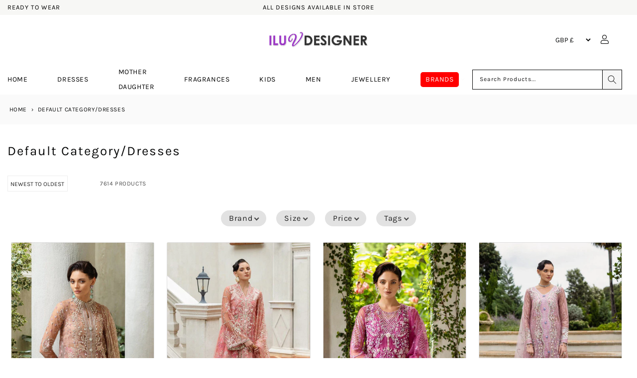

--- FILE ---
content_type: text/html; charset=utf-8
request_url: https://www.iluvdesigner.com/collections/pakistani-dresses?brand=78&size=4
body_size: 88975
content:
<!doctype html>
<html class="no-js" lang="en">
	<head>


      
		<meta charset="utf-8">
		<meta http-equiv="X-UA-Compatible" content="IE=edge">
		<meta name="viewport" content="width=device-width,initial-scale=1">
		<meta name="theme-color" content="">
		<link rel="preconnect" href="https://cdn.shopify.com" crossorigin>
      <meta name="description" content="">
    

		
    <!-- START Canonical URL --><link rel="canonical" href="https://www.iluvdesigner.com/collections/pakistani-dresses"><!-- END Canonical URL -->
    

		
    <!-- START Meta Title -->
    <title>
      Default Category/Dresses
      
    </title>
    <!-- END Meta Title -->

     

    <meta property="og:site_name" content="I Luv Designer">
    <meta property="og:url" content="https://www.iluvdesigner.com/collections/pakistani-dresses">
    <meta property="og:title" content="Default Category/Dresses">
    <meta property="og:type" content="product.group">
    <meta property="og:description" content="Original Ready to Wear Pakistani Designer Dresses. Based in United Kingdom. Store in Bradford, UK.">
    <div style="position:absolute;font-size:1200px;line-height:1;word-wrap:break-word;top:0;left:0;width:99vw;height:99vh;max-width:99vw;max-height:99vh;pointer-events:none;z-index:-99;color:transparent;overflow:hidden;" data-optimizer="Placeholder">□</div><meta name="twitter:card" content="summary_large_image">
    <meta name="twitter:title" content="Default Category/Dresses">
    <meta name="twitter:description" content="Original Ready to Wear Pakistani Designer Dresses. Based in United Kingdom. Store in Bradford, UK.">




			<style class="critical2">a,a:active,a:hover{text-decoration:none;color:var(--color-brand)}h1,h2,h3,h6,p,ul{margin:0 0 var(--spc) 0}.btn,body{color:var(--color-text);font-size:var(--font-size)}.btn,h1,h2,h3,h6{text-transform:var(--text-transform);letter-spacing:var(--letter-spacing)}.btn,.form-control{height:40px;transition:var(--transition)}.btn,.form-control,.site-header,.site-header-main,a,body{transition:var(--transition)}.menu-item-title,.regular-dropdown-item,.sub-menu-item,ul li{line-height:var(--spc)}.btn,img,svg{vertical-align:middle}.btn:focus,.form-control:focus{box-shadow:0 0 0 .2rem rgba(0,123,255,.25)}.shorting-style select,button.close{-webkit-appearance:none;-moz-appearance:none}.btn:disabled,.modal-dialog,.off-canvas,.sidebar-menu li i{pointer-events:none}.link,.underlined-link{text-underline-offset:0.3rem}*,::after,::before,details>*,input[type=checkbox]{box-sizing:border-box}body{font-family:var(--font-secondary);font-weight:var(--font-weight);line-height:var(--line-height);background-color:var(--color-background);overflow:auto;color:rgba(var(--color-foreground),.75);background-color:rgb(var(--color-background))}.btn,.collection-product-title,h1,h2,h3,h6,label{font-family:var(--font-primary)}.sizelist li a,a{background-color:transparent}@media (min-width:1200px){.container{max-width:var(--site-width)}}a{color:#007bff}.form-control:focus,h1,h2,h3,h6,label{color:var(--color-heading)}.breadcrumbs a:active,.breadcrumbs a:hover,.link,a:hover{text-decoration:underline}h1,h2,h3,h6{font-weight:var(--font-weight-primary)}#sort-by{font-family:var(--font-primary)!important}.btn{padding:0 var(--spc);font-weight:var(--font-weight-secondary)}.breadcrumbs span,.form-control,.shopify-currency-form select,label{font-weight:var(--font-weight)}.btn-primary,.btn-primary:disabled,.btn-primary:not(:disabled):not(.disabled).active,.btn-primary:not(:disabled):not(.disabled):active{background-color:var(--color-brand)}.btn-primary:active,.btn-primary:hover{background-color:var(--color-brand-darken)}.btn-secondary{background-color:var(--color-secondary)}.btn-secondary:active,.btn-secondary:hover{background-color:var(--color-secondary-darken)}.form-control,.form-control:focus,.modal-content{background-color:var(--color-background)}label{margin-bottom:var(--spc-sm);display:inline-block;margin-bottom:.5rem}.form-control{padding:0 var(--spc-sm);color:var(--color-font)}.mega-menu,.modal-body{padding:var(--spc)}.form-control:focus{border-color:var(--color-background-secondary-darken)}.mobile-nav ul li,.sidebar-menu li a{border-bottom:1px solid var(--color-background-secondary)}.shopify-currency-form select{height:30px;font-size:14px;line-height:30px;background:0 0;border:0;padding:0 var(--spc-xs)}.modal-content{box-shadow:0 8px 64px #000c}.mega-menu,.regular-dropdown{transform:translateY(var(--spc));z-index:199;box-shadow:var(--box-shadow-lg);transition:var(--transition);visibility:hidden;opacity:0}.menu-item-title{position:relative;transition:var(--transition);cursor:pointer}.menu-item:first-of-type .menu-item-title{padding-left:0}.menu-item:last-of-type .menu-item-title{padding-right:0}.collection-product-title a:hover,.footer-menu ul li a:active,.footer-menu ul li a:hover,.menu-item-title:hover,.sidebar-menu li a:active,.sidebar-menu li a:hover{color:var(--color-brand)}.menu-item-title i{margin-left:var(--spc-xs);font-size:12px;color:var(--color-secondary);transition:var(--transition)}.sidebar-expand i,.sidebar-menu li a,.sidebar-menu li i{color:var(--color-heading)}.mega-menu{position:fixed;cursor:auto}.collection-header,.disclosure-has-popup,.mobile-nav ul li,.sidebar-menu li,.sub-menu-item-title{position:relative}.list-unstyled,.menu,.mobile-nav ul,.nested-menu,.regular-dropdown,.sidebar-menu{padding:0;margin:0;list-style:none}.menu-item-title:hover .mega-menu,.menu-item-title:hover .regular-dropdown{visibility:visible;opacity:1;transform:translateY(0)}.sub-menu-item-title:before{content:"";position:absolute;bottom:-15px;left:0;width:100%;height:1px;background-color:var(--color-background-secondary)}.sub-menu-item{font-size:12px}.regular-dropdown{position:absolute;top:100%;left:0;min-width:320px;padding:var(--spc)}.menu-banner-image{max-width:100%;height:auto}.mobile-strapline{display:block;text-align:center;margin:0}.off-canvas{position:fixed;top:0;left:0;right:0;width:100%;height:100vh;overflow-y:scroll;padding:var(--spc);box-shadow:var(--box-shadow-lg);z-index:999;transition:var(--transition);visibility:hidden;opacity:0;transform:translate(-100vw)}.mobile-submenu-toggle,.off-canvas-close{position:absolute;width:40px;height:40px;text-align:center}.modal,.site-breadcrumbs,svg{overflow:hidden}.off-canvas-close{top:26px;right:var(--spc);font-size:32px;line-height:40px}.mobile-nav-header{padding-bottom:var(--spc-sm);margin-bottom:var(--spc)}.mobile-nav-heading{font-size:16px;line-height:30px;margin:0}.mobile-nav ul li{font-size:14px;line-height:var(--spc-lg)}.mobile-nav ul li:last-child,.sidebar-menu li:last-child a{border:0}.mobile-nav ul ul li:first-child{border-top:1px solid var(--color-background-secondary)}.mobile-nav ul li a,.tab-content>.active,aside,footer,header,main,nav,section{display:block}.mobile-submenu-toggle{top:2px;right:0;font-size:14px;line-height:40px}.col_filter,.mobile-submenu,.sidebar-widget.sidebar-filter.filter-one.colors .sidebar-menu.sidebar-swatches .filter-tick-box .far.fa-square,.tab-content>.tab-pane,a:empty,div .collection-product-sale-sash,div:empty,ul:empty{display:none}.mobile-submenu li a{padding-left:var(--spc-sm)}.mobile-search{padding-bottom:var(--spc)}.collection-grid-page,.product-loop .product-column .collection-product-prices,.product-loop .product-column h6.collection-product-title{padding:0}.store-icons a:not(.header-cart-contents-view-cart){width:var(--spc);display:block;text-align:center}.store-icons div{text-align:center}.store-icons div:last-child a{margin-right:0}.brand-logo-link{display:block;line-height:1}.product-sorting-wrapper,.search-modal__form,.store-search{width:100%}.site-breadcrumbs{background:var(--color-background-secondary);height:80px;position:relative}.breadcrumbs,.social-share-icons li{display:inline-block}.cart-item-count,.quantity{font-weight:var(--font-weight-bold)}.separator{color:var(--color-text);padding:0 var(--spc-xs)}.sidebar-widget{position:relative;background-color:var(--color-background);margin-bottom:var(--spc)}.sidebar-filter{margin-bottom:var(--spc-sm)}.sidebar-expand{position:absolute;top:2px;right:0;width:40px;height:40px;line-height:42px;text-align:center;font-size:12px}.widget-title{font-size:16px;line-height:28px;margin-bottom:var(--spc)}.sidebar-filter .widget-title{font-size:14px;line-height:26px;padding:10px 20px 8px;border-bottom:1px solid #e1e2e3;margin:0}.sidebar-swatches{padding-top:15px}.sidebar-menu li a{font-size:13px;line-height:31px;padding:var(--spc-xs) 0 var(--spc-xs) var(--spc-sm);display:block}.sidebar-menu li i{font-size:9px;position:absolute;top:13px;right:16px;display:block;text-align:center}.sidebar-menu li.filter-tick-box a{padding-left:46px}.sidebar-menu li.filter-tick-box i{font-size:14px;top:12px;left:20px;right:auto}.sidebar-widget.sidebar-filter.filter-one.colors .sidebar-menu.sidebar-swatches .filter-tick-box{position:relative;left:var(--spc-sm);display:inline-block;width:25px;height:25px;border-radius:32px;border:2px solid #fff!important;outline:#ddd solid 1px;overflow:hidden;margin-right:6px}.sidebar-widget.sidebar-filter.filter-one.colors .sidebar-menu.sidebar-swatches .filter-tick-box a{display:inline-block;width:30px;height:30px;border:0}.sidebar-widget.sidebar-filter.filter-one.colors .sidebar-swatches.sidebar-menu .filter-beige a,.sidebar-widget.sidebar-filter.filter-one.colors .sidebar-swatches.sidebar-menu .filter-beige a:hover{color:#deb887;background-color:#deb887}.sidebar-widget.sidebar-filter.filter-one.colors .sidebar-swatches.sidebar-menu .filter-black a,.sidebar-widget.sidebar-filter.filter-one.colors .sidebar-swatches.sidebar-menu .filter-black a:hover{color:#000;background-color:#000}.sidebar-widget.sidebar-filter.filter-one.colors .sidebar-swatches.sidebar-menu .filter-blue a,.sidebar-widget.sidebar-filter.filter-one.colors .sidebar-swatches.sidebar-menu .filter-blue a:hover{color:#4169e1;background-color:#4169e1}.sidebar-widget.sidebar-filter.filter-one.colors .sidebar-swatches.sidebar-menu .filter-brown a,.sidebar-widget.sidebar-filter.filter-one.colors .sidebar-swatches.sidebar-menu .filter-brown a:hover{color:#8b4513;background-color:#8b4513}.sidebar-widget.sidebar-filter.filter-one.colors .sidebar-swatches.sidebar-menu .filter-pink a,.sidebar-widget.sidebar-filter.filter-one.colors .sidebar-swatches.sidebar-menu .filter-pink a:hover{color:pink;background-color:pink}.sidebar-widget.sidebar-filter.filter-one.colors .sidebar-swatches.sidebar-menu .filter-white a,.sidebar-widget.sidebar-filter.filter-one.colors .sidebar-swatches.sidebar-menu .filter-white a:hover{color:snow;background-color:snow}.sidebar-widget.sidebar-filter.filter-three .sidebar-swatches.sidebar-menu a,.sidebar-widget.sidebar-filter.filter-two .sidebar-swatches.sidebar-menu a{background-color:transparent!important}li.filter-white{border:1px solid #888}.cart-item-count{position:absolute;top:8px!important;width:18px;height:18px;font-size:10px;line-height:18px;border-radius:18px;background-color:var(--color-brand);transition:var(--transition);color:#fff;right:20px}@media (min-width:767px){.site-header{padding-bottom:var(--spc)}}.variants{display:inline-flex;cursor:pointer}.quantity:after{content:" "}.social-share{padding-top:var(--spc-sm)}.social-share-icons{display:inline;margin:0;padding:0;list-style:none}.collection-product,.collection-toolbar{margin-bottom:var(--spc)}.share-icon{display:inline-block;width:42px;height:42px;border-radius:42px;margin-right:var(--spc-xs);font-size:22px;text-align:center;line-height:46px;color:var(--color-heading)}a.share-icon:active,a.share-icon:hover{color:var(--color-background)}.twitter:active,.twitter:hover{background-color:var(--color-twitter)}.facebook:active,.facebook:hover{background-color:var(--color-facebook)}.linkedin:active,.linkedin:hover{background-color:var(--color-linkedin)}.pinterest:active,.pinterest:hover{background-color:var(--color-pinterest)}.collection-title{padding-top:var(--spc-xs);font-size:26px;line-height:38px}.collection-description{font-size:var(--font-size)}.collection-num-products label,.collection-sort label{font-weight:var(--font-weight-bold);font-size:12px;margin-right:var(--spc-sm);color:#fff;width:40%;display:inline-block}.collection-num-products .form-control,.collection-sort .form-control{height:32px;font-size:12px;line-height:32px;min-width:40px;background:var(--color-background);border:1px solid var(--color-background-secondary-darken);padding:0 var(--spc-xs);margin-right:var(--spc-xs)}.collection-product{position:relative;transition:var(--transition)}.collection-product-image{position:relative;display:block;margin-bottom:var(--spc-sm);background-color:var(--color-background)}.collection-product-image img{display:block;max-width:100%;width:100%!important;height:auto;margin:0 auto;background-color:var(--color-background)}.collection-product-title{font-weight:var(--font-weight);font-size:13px;line-height:25px;white-space:normal;letter-spacing:0;text-transform:none;margin-bottom:0;margin-top:0;transition:var(--transition)}.collection-product-title a{color:var(--color-heading);text-transform:uppercase;font-size:14px;letter-spacing:1px}.colorlist li a,.sizelist li{letter-spacing:.1rem;font-weight:var(--font-weight);cursor:pointer;text-align:center}.collection-product-price{color:#000!important;font-size:15px;font-weight:var(--font-weight-bold);line-height:23px}.collection-product-price.without-vat,.without-vat,.without-vat .collection-product-price{font-size:13px;line-height:20px}.without-vat{font-size:22px}.with-vat{display:block;margin-top:-6px}.vat-text{font-size:70%}.collection-original-price{font-size:12px;color:var(--color-sale);position:relative;margin-right:var(--spc-xs)}.collection-original-price:after{content:"";width:100%;height:1px;position:absolute;top:6px;left:0;background-color:var(--color-sale)}.collection-sale-price{font-size:15px;font-weight:var(--font-weight-bold);position:relative;top:0}.collection-product-saving-percentage{display:block;position:absolute;top:0px;right:0;padding:0 8px;font-size:10px;font-weight:var(--font-weight-bold);text-transform:uppercase;line-height:24px;background-color:var(--color-heading);color:#fff}.colorlist li,.colorlist li a,.sizelist li,.sizelist li:hover{display:inline-block}.card,.colorlist li a,.sizelist li,summary{position:relative}.price .price-item{margin:0 1rem 0 0;font-size:2rem}p.clear_all{font-size:12px!important;padding:10px 0 10px 8px!important}.colorlist li a,.sizelist li,.sizelist li a{font-size:11px!important}.colorlist{padding:0;margin-bottom:0}.colorlist li{clear:none!important;float:left;margin-right:5px}.colorlist li a{border:.1rem solid rgba(var(--color-foreground),.55);color:transparent!important;padding:.7rem .5rem .2rem 0;transition:border var(--duration-short) ease;font-weight:var(--font-weight-bold);line-height:34px;letter-spacing:0;transition:none;height:20px;width:20px;min-width:0;border-radius:50%!important;border:1px solid #fff!important;outline:#ddd solid 1px}.collection-product-sale-sash,.sizelist li,.sizelist li a{color:#fff;text-transform:uppercase}.product-column .sizelist{visibility:hidden;display:flex;position:absolute;width:100%;max-height:150px;opacity:0}@media (max-width:560px){.product-column:hover ul.sizelist{display:none!important}li.product-column.grid__item{width:calc(50% - .25rem)}}.product-column:hover ul.sizelist{visibility:visible;justify-content:center;right:0;position:absolute;text-align:center;overflow-y:hidden;bottom:0;left:0;background:#282828e6;padding:5px;margin-bottom:0;opacity:9;display:block;z-index:1!important}.product-column:hover ul.sizelist li{margin:3px 0;background:#fff;color:#000}ul.sizelist li a{background:#fff;color:#000}.sizelist li{border:1px solid #e1e2e3!important;border-radius:0;padding:.5em;min-width:30px;line-height:16px;max-height:25px;margin-left:4px;margin-bottom:8px;font-weight:var(--font-weight-bold);letter-spacing:0;margin-right:var(--spc-xs);transition:none}.sizelist li a{line-height:10px}.sizelist li:hover{background:#fff;color:#282828}.sizelist li:hover a{color:#282828}.collection-product-sale-sash{text-align:center;display:inline-block;top:0;right:0;font-size:13px;font-weight:var(--font-weight-bold);line-height:39px;background-color:var(--color-sale);height:40px;width:42px}.collection-product:hover .quick-view-button{visibility:visible;opacity:1;pointer-events:auto;transform:scale(1)}.collection-product:hover .quick-view-button:hover{color:#000}ul#product-grid{padding:0 0 0 7px;margin-bottom:0}li.product-column{list-style:none!important}.footer-menu ul,.grid,summary{list-style:none}.shorting-style select{line-height:16px;background:url(../../assets/img/icon-img/shop.png) right 10px center no-repeat #fff;border:1px solid #ebebeb;box-shadow:none;color:#242424;cursor:pointer;font-size:14px;height:19px;padding-left:10px;width:210px;text-transform:uppercase}.shop-topbar-wrapper{display:flex;justify-content:space-between;margin-bottom:30px}.shorting-style{display:inline-block;width:100%}.footer-column-heading{font-size:20px}.footer-menu ul{margin:0 0 var(-spc);padding:0}.footer-menu ul li{font-size:14px;line-height:30px}.footer-menu ul li a,.footer-menu ul li a:visited{color:var(--color-font-secondary)}.site-footer-bottom{background-color:var(--color-bottom-footer-background);height:var(--bottom-footer-height)}.copyright-text{display:inline-block;font-family:var(--bottom-footer-font-family);font-weight:var(--bottom-footer-font-weight);font-size:12px;line-height:var(--bottom-footer-height);margin:0;color:var(--color-bottom-footer)}.payment-logos svg{margin-left:var(--spc-xs);margin-right:var(--spc-xs);margin-bottom:var(--spc-sm)}@media only screen and (max-width:991px){.col_filter{display:block;padding-bottom:30px}a.col_filter_sidebar{padding:12px 0;background:#fafafa;border:1px solid #eaeaea;display:block;width:100%;text-align:center;color:#000}.shop-collection-sidebar{display:none}}@media only screen and (max-width:480px){div .mobile-facets__wrapper{padding:10px 0}div.facets-container{column-gap:initial}.mobile-facets__disclosure,div #fixed,div.mobile-facets__inner{width:100%}div.mobile-facets__sort .select__select{padding:0 15px;height:40px}.mobile-facets__sort label{text-align:left;margin-bottom:0}div .cart-item-count{top:1px!important;border-radius:4px;right:18px;width:20px}.sidebar-widget.sidebar-filter{padding:0 15px}div.mobile-search{padding-bottom:0}div.social-share{width:100%;padding-top:0}.footer-column .footer-column-heading{margin-bottom:20px}div .site-breadcrumbs{height:auto}#product-grid .colorlist li a{height:22px;width:22px}#product-grid .media--portrait{padding-bottom:155%}div .header__icon--cart{margin-right:0}div ul#product-grid,div#product-grid{padding:0}.product-sorting-wrapper .collection-num-products{min-width:140px}}.store-search.in-mobile-header .predictive-search{z-index:1000}html{line-height:1.15;-webkit-text-size-adjust:100%;-webkit-tap-highlight-color:transparent}[tabindex="-1"]:focus{outline:0!important}p,ul{margin-top:0;margin-bottom:1rem}ul ul{margin-bottom:0}a:hover{color:#0056b3}a:not([href]):not([tabindex]),a:not([href]):not([tabindex]):focus,a:not([href]):not([tabindex]):hover{color:inherit;text-decoration:none}a:not([href]):not([tabindex]):focus{outline:0}img{border-style:none}button{border-radius:0}button:focus{outline:dotted 1px;outline:-webkit-focus-ring-color auto 5px}button,input,select{margin:0;font-size:inherit;line-height:inherit}button,input{overflow:visible}button,select{text-transform:none}[type=button],[type=submit],button{-webkit-appearance:button}[type=button]::-moz-focus-inner,[type=submit]::-moz-focus-inner,button::-moz-focus-inner{padding:0;border-style:none}[type=number]::-webkit-inner-spin-button,[type=number]::-webkit-outer-spin-button{height:auto}[type=search]{outline-offset:-2px;-webkit-appearance:none}[type=search]::-webkit-search-decoration{-webkit-appearance:none}::-webkit-file-upload-button{font:inherit;-webkit-appearance:button}.btn,.form-control,small{font-weight:400}summary{display:list-item;cursor:pointer}.d-none,[hidden]{display:none!important}h1,h2,h3,h6{margin-top:0;margin-bottom:.5rem;line-height:1.2;color:inherit}h1{font-size:2.5rem}h2{font-size:2rem}h3{font-size:1.75rem}.form-control,h6{font-size:1rem}small{font-size:80%}.container,.container-fluid{width:100%;padding-right:15px;padding-left:15px;margin-right:auto;margin-left:auto}@media (min-width:576px){.container{max-width:540px}.form-inline label{display:-ms-flexbox;display:flex;-ms-flex-align:center;align-items:center;-ms-flex-pack:center;justify-content:center;margin-bottom:0}.form-inline .form-control{display:inline-block;width:auto;vertical-align:middle}}@media (min-width:768px){.site-header{position:fixed;top:0;left:0;right:0;z-index:150}.container{max-width:720px}.col-md-3{-ms-flex:0 0 25%;flex:0 0 25%;max-width:25%}}@media (min-width:992px){.sidebar-expand{right:38px}.sidebar-widget{padding-right:var(--spc)}.sidebar-menu li i{right:26px}.sidebar-menu li.filter-tick-box i{right:auto}.site-header{height:var(--site-header-height);padding-bottom:0}.payment-logos svg{margin-right:0;margin-bottom:0}.container{max-width:960px}.col-lg-3{-ms-flex:0 0 25%;flex:0 0 25%;max-width:25%}.col-lg-4{-ms-flex:0 0 33.333333%;flex:0 0 33.333333%;max-width:33.333333%}.col-lg-5{-ms-flex:0 0 41.666667%;flex:0 0 41.666667%;max-width:41.666667%}.col-lg-7{-ms-flex:0 0 58.333333%;flex:0 0 58.333333%;max-width:58.333333%}.col-lg-8{-ms-flex:0 0 66.666667%;flex:0 0 66.666667%;max-width:66.666667%}.col-lg-9{-ms-flex:0 0 75%;flex:0 0 75%;max-width:75%}.col-lg-12{-ms-flex:0 0 100%;flex:0 0 100%;max-width:100%}}.row{display:-ms-flexbox;display:flex;-ms-flex-wrap:wrap;flex-wrap:wrap;margin-right:-15px;margin-left:-15px}.col,.col-12,.col-3,.col-6,.col-lg-12,.col-lg-3,.col-lg-4,.col-lg-5,.col-lg-7,.col-lg-8,.col-lg-9,.col-md-3,.col-xl-12,.col-xl-4{position:relative;width:100%;padding-right:15px;padding-left:15px}.col{-ms-flex-preferred-size:0;flex-basis:0;-ms-flex-positive:1;flex-grow:1;max-width:100%}.col-3{-ms-flex:0 0 25%;flex:0 0 25%;max-width:25%}.col-6{-ms-flex:0 0 50%;flex:0 0 50%;max-width:50%}.col-12{-ms-flex:0 0 100%;flex:0 0 100%;max-width:100%}.form-control{display:block;width:100%;height:calc(2.25rem + 2px);padding:.375rem .75rem;line-height:1.5;color:#495057;background-color:#fff;background-clip:padding-box;border:1px solid #ced4da;border-radius:.25rem;transition:border-color .15s ease-in-out,box-shadow .15s ease-in-out}.btn,button.close{background-color:transparent}.form-control::-ms-expand{background-color:transparent;border:0}.custom-control-input:focus:not(:checked)~.custom-control-label::before,.form-control:focus{border-color:#80bdff}.form-control:focus{color:#495057;background-color:#fff;outline:0}.form-control::-webkit-input-placeholder{color:#6c757d;opacity:1}.form-control::-moz-placeholder{color:#6c757d;opacity:1}.form-control:-ms-input-placeholder{color:#6c757d;opacity:1}.form-control::-ms-input-placeholder{color:#6c757d;opacity:1}.form-control:disabled{background-color:#e9ecef;opacity:1}select.form-control:focus::-ms-value{color:#495057;background-color:#fff}.form-control-sm{height:calc(1.8125rem + 2px);padding:.25rem .5rem;font-size:.875rem;line-height:1.5;border-radius:.2rem}.custom-control-input.is-valid:focus:not(:checked)~.custom-control-label::before,.was-validated .custom-control-input:valid:focus:not(:checked)~.custom-control-label::before{border-color:#28a745}.custom-control-input.is-invalid:focus:not(:checked)~.custom-control-label::before,.was-validated .custom-control-input:invalid:focus:not(:checked)~.custom-control-label::before{border-color:#dc3545}.form-inline{display:-ms-flexbox;display:flex;-ms-flex-flow:row wrap;flex-flow:row wrap;-ms-flex-align:center;align-items:center}.btn{display:inline-block;color:#212529;text-align:center;-webkit-user-select:none;-moz-user-select:none;-ms-user-select:none;user-select:none;border:1px solid transparent;padding:.375rem .75rem;font-size:1rem;line-height:1.5;border-radius:.25rem;transition:color .15s ease-in-out,background-color .15s ease-in-out,border-color .15s ease-in-out,box-shadow .15s ease-in-out}.btn:hover{color:#212529;text-decoration:none}.btn:focus{outline:0}.btn:disabled{cursor:not-allowed;opacity:.65}.btn:not(:disabled):not(.disabled),.close:not(:disabled):not(.disabled),.field__button,.link,.navbar-toggler:not(:disabled):not(.disabled),.page-link:not(:disabled):not(.disabled),.quantity__button,.select__select{cursor:pointer}.fade:not(.show),.media.media--hover-effect>img+img{opacity:0}.btn-outline-primary:not(:disabled):not(.disabled).active,.btn-outline-primary:not(:disabled):not(.disabled):active,.btn-primary,.btn-primary:disabled{color:#fff;background-color:#007bff;border-color:#007bff}.btn-primary:hover{color:#fff;background-color:#0069d9;border-color:#0062cc}.btn-primary:focus,.btn-primary:not(:disabled):not(.disabled).active:focus,.btn-primary:not(:disabled):not(.disabled):active:focus{box-shadow:0 0 0 .2rem rgba(38,143,255,.5)}.btn-primary:not(:disabled):not(.disabled).active,.btn-primary:not(:disabled):not(.disabled):active{color:#fff;background-color:#0062cc;border-color:#005cbf}.btn-outline-secondary:not(:disabled):not(.disabled).active,.btn-outline-secondary:not(:disabled):not(.disabled):active,.btn-secondary,.btn-secondary:disabled{color:#fff;background-color:#6c757d;border-color:#6c757d}.card,.modal-content{background-color:#fff}.btn-secondary:hover{color:#fff;background-color:#5a6268;border-color:#545b62}.btn-secondary:focus,.btn-secondary:not(:disabled):not(.disabled).active:focus,.btn-secondary:not(:disabled):not(.disabled):active:focus{box-shadow:0 0 0 .2rem rgba(130,138,145,.5)}.btn-secondary:not(:disabled):not(.disabled).active,.btn-secondary:not(:disabled):not(.disabled):active{color:#fff;background-color:#545b62;border-color:#4e555b}.btn-success:not(:disabled):not(.disabled).active,.btn-success:not(:disabled):not(.disabled):active{color:#fff;background-color:#1e7e34;border-color:#1c7430}.btn-success:not(:disabled):not(.disabled).active:focus,.btn-success:not(:disabled):not(.disabled):active:focus{box-shadow:0 0 0 .2rem rgba(72,180,97,.5)}.btn-info:not(:disabled):not(.disabled).active,.btn-info:not(:disabled):not(.disabled):active{color:#fff;background-color:#117a8b;border-color:#10707f}.btn-info:not(:disabled):not(.disabled).active:focus,.btn-info:not(:disabled):not(.disabled):active:focus{box-shadow:0 0 0 .2rem rgba(58,176,195,.5)}.btn-warning:not(:disabled):not(.disabled).active,.btn-warning:not(:disabled):not(.disabled):active{color:#212529;background-color:#d39e00;border-color:#c69500}.btn-warning:not(:disabled):not(.disabled).active:focus,.btn-warning:not(:disabled):not(.disabled):active:focus{box-shadow:0 0 0 .2rem rgba(222,170,12,.5)}.btn-danger:not(:disabled):not(.disabled).active,.btn-danger:not(:disabled):not(.disabled):active{color:#fff;background-color:#bd2130;border-color:#b21f2d}.btn-danger:not(:disabled):not(.disabled).active:focus,.btn-danger:not(:disabled):not(.disabled):active:focus{box-shadow:0 0 0 .2rem rgba(225,83,97,.5)}.btn-light:not(:disabled):not(.disabled).active,.btn-light:not(:disabled):not(.disabled):active{color:#212529;background-color:#dae0e5;border-color:#d3d9df}.btn-light:not(:disabled):not(.disabled).active:focus,.btn-light:not(:disabled):not(.disabled):active:focus{box-shadow:0 0 0 .2rem rgba(216,217,219,.5)}.btn-dark:not(:disabled):not(.disabled).active,.btn-dark:not(:disabled):not(.disabled):active{color:#fff;background-color:#1d2124;border-color:#171a1d}.btn-dark:not(:disabled):not(.disabled).active:focus,.btn-dark:not(:disabled):not(.disabled):active:focus{box-shadow:0 0 0 .2rem rgba(82,88,93,.5)}.btn-outline-primary:not(:disabled):not(.disabled).active:focus,.btn-outline-primary:not(:disabled):not(.disabled):active:focus{box-shadow:0 0 0 .2rem rgba(0,123,255,.5)}.btn-outline-secondary:not(:disabled):not(.disabled).active:focus,.btn-outline-secondary:not(:disabled):not(.disabled):active:focus{box-shadow:0 0 0 .2rem rgba(108,117,125,.5)}.btn-outline-success:not(:disabled):not(.disabled).active,.btn-outline-success:not(:disabled):not(.disabled):active{color:#fff;background-color:#28a745;border-color:#28a745}.btn-outline-success:not(:disabled):not(.disabled).active:focus,.btn-outline-success:not(:disabled):not(.disabled):active:focus{box-shadow:0 0 0 .2rem rgba(40,167,69,.5)}.btn-outline-info:not(:disabled):not(.disabled).active,.btn-outline-info:not(:disabled):not(.disabled):active{color:#fff;background-color:#17a2b8;border-color:#17a2b8}.btn-outline-info:not(:disabled):not(.disabled).active:focus,.btn-outline-info:not(:disabled):not(.disabled):active:focus{box-shadow:0 0 0 .2rem rgba(23,162,184,.5)}.btn-outline-warning:not(:disabled):not(.disabled).active,.btn-outline-warning:not(:disabled):not(.disabled):active{color:#212529;background-color:#ffc107;border-color:#ffc107}.btn-outline-warning:not(:disabled):not(.disabled).active:focus,.btn-outline-warning:not(:disabled):not(.disabled):active:focus{box-shadow:0 0 0 .2rem rgba(255,193,7,.5)}.btn-outline-danger:not(:disabled):not(.disabled).active,.btn-outline-danger:not(:disabled):not(.disabled):active{color:#fff;background-color:#dc3545;border-color:#dc3545}.btn-outline-danger:not(:disabled):not(.disabled).active:focus,.btn-outline-danger:not(:disabled):not(.disabled):active:focus{box-shadow:0 0 0 .2rem rgba(220,53,69,.5)}.btn-outline-light:not(:disabled):not(.disabled).active,.btn-outline-light:not(:disabled):not(.disabled):active{color:#212529;background-color:#f8f9fa;border-color:#f8f9fa}.btn-outline-light:not(:disabled):not(.disabled).active:focus,.btn-outline-light:not(:disabled):not(.disabled):active:focus{box-shadow:0 0 0 .2rem rgba(248,249,250,.5)}.btn-outline-dark:not(:disabled):not(.disabled).active,.btn-outline-dark:not(:disabled):not(.disabled):active{color:#fff;background-color:#343a40;border-color:#343a40}.btn-outline-dark:not(:disabled):not(.disabled).active:focus,.btn-outline-dark:not(:disabled):not(.disabled):active:focus{box-shadow:0 0 0 .2rem rgba(52,58,64,.5)}.btn-block{display:block;width:100%}.btn-block+.btn-block{margin-top:.5rem}.fade{transition:opacity .15s linear}.custom-control-input:not(:disabled):active~.custom-control-label::before{color:#fff;background-color:#b3d7ff;border-color:#b3d7ff}.card{display:-ms-flexbox;display:flex;-ms-flex-direction:column;flex-direction:column;min-width:0;word-wrap:break-word;background-clip:border-box;border:1px solid rgba(0,0,0,.125);border-radius:.25rem}.disclosure-has-popup>summary::before,.modal{display:none}.media{-ms-flex-align:start;align-items:flex-start}.close{float:right;font-size:1.5rem;font-weight:700;line-height:1;color:#000;text-shadow:0 1px 0 #fff;opacity:.5}.close:hover{color:#000;text-decoration:none}.close:not(:disabled):not(.disabled):focus,.close:not(:disabled):not(.disabled):hover{opacity:.75}button.close{padding:0;border:0;appearance:none}.modal{position:fixed;top:0;left:0;z-index:1050;width:100%;height:100%;outline:0}.modal-dialog{position:relative;width:auto;margin:.5rem}.modal.fade .modal-dialog{transition:transform .3s ease-out;transition:transform .3s ease-out,-webkit-transform .3s ease-out;-webkit-transform:translate(0,-50px);transform:translate(0,-50px)}@media screen and (prefers-reduced-motion:reduce){.btn,.fade,.form-control,.modal.fade .modal-dialog{transition:none}}.modal-content{position:relative;display:-ms-flexbox;display:flex;-ms-flex-direction:column;flex-direction:column;width:100%;pointer-events:auto;background-clip:padding-box;border:1px solid rgba(0,0,0,.2);border-radius:.3rem;outline:0}.sr-only,.visually-hidden{width:1px;height:1px;border:0;overflow:hidden}.modal-body{position:relative;-ms-flex:1 1 auto;flex:1 1 auto;padding:1rem}@media (min-width:576px){.modal-dialog{max-width:500px;margin:1.75rem auto}}.d-block{display:block!important}.d-flex{display:-ms-flexbox!important;display:flex!important}@media (min-width:1200px){.container{max-width:1140px}.col-xl-4{-ms-flex:0 0 33.333333%;flex:0 0 33.333333%;max-width:33.333333%}.col-xl-12{-ms-flex:0 0 100%;flex:0 0 100%;max-width:100%}.d-xl-none{display:none!important}.d-xl-block{display:block!important}}.flex-row{-ms-flex-direction:row!important;flex-direction:row!important}.flex-column{-ms-flex-direction:column!important;flex-direction:column!important}.justify-content-start{-ms-flex-pack:start!important;justify-content:flex-start!important}.justify-content-end{-ms-flex-pack:end!important;justify-content:flex-end!important}.justify-content-center{-ms-flex-pack:center!important;justify-content:center!important}.align-items-center{-ms-flex-align:center!important;align-items:center!important}.sr-only{position:absolute;padding:0;clip:rect(0,0,0,0);white-space:nowrap}.mb-1{margin-bottom:.25rem!important}.mt-2{margin-top:.5rem!important}.mb-5{margin-bottom:3rem!important}.text-center{text-align:center!important}@media (min-width:992px){.justify-content-lg-start{-ms-flex-pack:start!important;justify-content:flex-start!important}.justify-content-lg-end{-ms-flex-pack:end!important;justify-content:flex-end!important}.mb-lg-0{margin-bottom:0!important}.text-lg-left{text-align:left!important}.text-lg-right{text-align:right!important}}@media print{*,::after,::before{text-shadow:none!important;box-shadow:none!important}a:not(.btn){text-decoration:underline}img{page-break-inside:avoid}h2,h3,p{orphans:3;widows:3}h2,h3{page-break-after:avoid}@page{size:a3}.container,body{min-width:992px!important}}.search__input.field__input{padding-right:5rem}.search__button .icon{height:1.8rem;width:1.8rem}input::-webkit-search-decoration{-webkit-appearance:none}:root{--blue:#007bff;--indigo:#6610f2;--purple:#6f42c1;--pink:#e83e8c;--red:#dc3545;--orange:#fd7e14;--yellow:#ffc107;--green:#28a745;--teal:#20c997;--cyan:#17a2b8;--white:#fff;--gray:#6c757d;--gray-dark:#343a40;--primary:#007bff;--secondary:#6c757d;--success:#28a745;--info:#17a2b8;--warning:#ffc107;--danger:#dc3545;--light:#f8f9fa;--dark:#343a40;--breakpoint-xs:0;--breakpoint-sm:576px;--breakpoint-md:768px;--breakpoint-lg:992px;--breakpoint-xl:1200px;--color-foreground:var(--color-base-text);--color-background:var(--color-base-background-1);--gradient-background:var(--gradient-base-background-1);--color-link:var(--color-base-outline-button-labels);--alpha-link:0.85;--color-button:var(--color-base-accent-1);--color-button-text:var(--color-base-solid-button-labels);--alpha-button-background:1;--alpha-button-border:1;--color-badge-background:var(--color-background);--color-badge-border:var(--color-foreground);--alpha-badge-border:0.1;--color-card-hover:var(--color-base-text);--color-icon:rgb(var(--color-base-text));--duration-short:100ms;--duration-default:200ms;--duration-long:500ms}.button--secondary,.button--tertiary{--color-button:var(--color-base-outline-button-labels);--color-button-text:var(--color-base-outline-button-labels);--alpha-button-background:0}.button--tertiary{--alpha-button-border:0.2}.page-width{max-width:var(--page-width);margin:0 auto;padding:0 1.5rem}.spaced-section{margin-top:5rem}.spaced-section:last-child{margin-bottom:5rem}.visually-hidden{position:absolute!important;margin:-1px;padding:0;clip:rect(0 0 0 0);word-wrap:normal!important}.field,.media,.select{position:relative}.skip-to-content-link:focus{z-index:9999;position:inherit;overflow:auto;width:auto;height:auto;clip:auto}.caption-with-letter-spacing{font-size:12px;letter-spacing:.13rem;line-height:calc(1 + .2 / var(--font-body-scale));text-transform:uppercase}.caption-large,.field__input,.form__label,.select__select{font-size:1.3rem;line-height:calc(1 + .5 / var(--font-body-scale));letter-spacing:.04rem}.hidden{overflow:hidden;display:none!important}@media screen and (max-width:749px){.small-hide{display:none!important}}.light{opacity:.7}.link{display:inline-block;border:none;box-shadow:none;color:rgb(var(--color-link));background-color:transparent;font-size:1.4rem;font-family:inherit}.link--text{color:rgb(var(--color-foreground))}.link--text:hover{color:rgba(var(--color-foreground),.75)}@media (prefers-reduced-motion){.motion-reduce{transition:none!important}}.underlined-link{color:rgba(var(--color-link),var(--alpha-link));text-decoration-thickness:0.1rem;transition:text-decoration-thickness .1s}.underlined-link:hover{color:rgb(var(--color-link));text-decoration-thickness:0.2rem}a.facets__reset.link.underlined-link{color:#fff}.icon-arrow{width:1.5rem}summary .icon-caret{position:absolute;height:.6rem;right:1.5rem;top:calc(50% - .2rem)}summary::-webkit-details-marker{display:none}.no-js .focus-inset:focus:not(:focus-visible),.no-js .focus-offset:focus:not(:focus-visible),.no-js :focus:not(:focus-visible),:focus{outline:0;box-shadow:none}.focus-inset:focus-visible{outline:.2rem solid rgba(var(--color-foreground),.5);outline-offset:-0.2rem;box-shadow:0 0 .2rem 0 rgba(var(--color-foreground),.3)}.focus-offset:focus-visible{outline:.2rem solid rgba(var(--color-foreground),.5);outline-offset:1rem;box-shadow:0 0 0 1rem rgb(var(--color-background)),0 0 .2rem 1.2rem rgba(var(--color-foreground),.3)}.grid{display:flex;flex-wrap:wrap;margin-bottom:2rem;margin-left:-.5rem;padding:0}.grid__item{padding-left:.5rem;padding-bottom:.5rem;width:calc(25% - .5rem * 3 / 4);max-width:50%;flex-grow:1;flex-shrink:0;display:inline-block}@media screen and (min-width:750px) and (max-width:989px){.medium-hide{display:none!important}.grid--one-third-max.grid--3-col-tablet .grid__item{max-width:33.33%}}.grid--2-col .grid__item{width:calc(50% - .5rem / 2)}@media screen and (min-width:750px){#ProductGridContainer .page-width{padding:0}.page-width{padding:0 5rem}.spaced-section{margin-top:calc(5rem + var(--page-width-margin))}.spaced-section:last-child{margin-bottom:calc(5rem + var(--page-width-margin))}.grid{margin-left:-1rem}.grid__item{padding-left:1rem;padding-bottom:1rem;width:calc(25% - 1rem * 3 / 4);max-width:50%}.grid--2-col .grid__item{width:calc(50% - 1rem / 2)}.grid--3-col-tablet .grid__item{width:calc(33.33% - 1rem * 2 / 3)}}.media{display:block;background-color:rgba(var(--color-foreground),.1);overflow:hidden}.media--transparent{background-color:transparent}.media>:not(.zoom):not(.deferred-media__poster-button){display:block;max-width:100%;position:absolute;top:0;left:0;height:100%;width:100%}.media>img{object-fit:cover;object-position:center center;transition:opacity .4s cubic-bezier(.25, .46, .45, .94)}.media--portrait{padding-bottom:125%}.product-form__submit{font-family:var(--font-primary)!important;margin-bottom:1rem;border:0;line-height:48px;height:48px;background-color:#ebebeb;font-size:12px!important;font-weight:700;color:#252525;text-transform:uppercase;padding:0 25px;box-shadow:none;cursor:pointer;transition:.3s ease-in-out;text-align:center;display:block!important}.button:focus-visible{box-shadow:0 0 0 .1rem rgba(var(--color-button),var(--alpha-button-border)),0 0 0 .3rem rgb(var(--color-background)),0 0 .5rem .4rem rgba(var(--color-foreground),.3)}.button:focus{box-shadow:0 0 0 .1rem rgba(var(--color-button),var(--alpha-button-border)),0 0 0 .3rem rgb(var(--color-background)),0 0 .5rem .4rem rgba(var(--color-foreground),.3)}.button:focus:not(:focus-visible){box-shadow:0 0 0 .1rem rgba(var(--color-button),var(--alpha-button-border))}.button::selection{background-color:rgba(var(--color-button-text),.3)}.button-label{font-size:1.5rem;letter-spacing:.1rem;line-height:calc(1 + .2 / var(--font-body-scale))}.button--tertiary{font-size:1.2rem;padding:1rem 1.5rem;min-width:9rem;min-height:3.5rem}.button:disabled{cursor:not-allowed;opacity:.5}.button--full-width{display:flex;width:100%}.field__input,.select__select{-webkit-appearance:none;appearance:none;background-color:transparent;border:.1rem solid transparent;border-radius:0;color:rgb(var(--color-foreground));font-size:1.6rem;width:100%;box-shadow:0 0 0 .1rem rgba(var(--color-foreground),.55);height:4.5rem;box-sizing:border-box;transition:box-shadow var(--duration-short) ease}.field__label,.select__select{color:rgba(var(--color-foreground),.75)}.select__select{font-family:var(--font-body-family);font-style:var(--font-body-style);font-weight:var(--font-body-weight);font-size:1.2rem;line-height:calc(1 + .6 / var(--font-body-scale));padding:0 4rem 0 1.5rem}.field__input:hover,.select__select:hover{box-shadow:0 0 0 .2rem rgba(var(--color-foreground),.55)}.field__input:focus,.select__select:focus{outline:transparent}.select{display:inline-block;width:100%}.field input{border:1px solid #ddd}.select .icon-caret{height:.6rem;pointer-events:none;position:absolute;top:calc(50% - .4rem);right:1rem!important}.field{width:100%;display:flex}.field__input{flex-grow:1;text-align:left;padding:1.5rem}.field__label{font-size:1.6rem;left:1.5rem;top:1rem;margin-bottom:0;pointer-events:none;position:absolute;transition:top var(--duration-short) ease,font-size var(--duration-short) ease;letter-spacing:.1rem;line-height:1.5}.field__button,.quantity__input{color:currentColor;background-color:transparent}.field__input:-webkit-autofill~.field__label,.field__input:focus~.field__label{font-size:1rem;top:.3em;letter-spacing:.04rem}.field__input:-webkit-autofill,.field__input:focus{padding:2.2rem 1.5rem .8rem}.field__input::-webkit-search-cancel-button{display:none}.field__button{align-items:center;border:0;display:flex;height:4.4rem;justify-content:center;overflow:hidden;padding:0;position:absolute;right:0;top:0;width:4.4rem}.field__button>svg{height:2.5rem;width:2.5rem}.field__input:-webkit-autofill~.field__button,.field__input:-webkit-autofill~.field__label{color:#000}input[type=checkbox]{padding:0;display:inline-block;width:auto;margin-right:.5rem}.form__label{display:block;margin-bottom:.6rem}.quantity{border:.1rem solid #b1b1b1;position:relative;height:4.5rem;width:calc(14rem / var(--font-body-scale));display:flex}.quantity__input{font-size:1.4rem;font-weight:500;opacity:.85;text-align:center;border:0;padding:0 .5rem;width:100%;flex-grow:1;-webkit-appearance:none;appearance:none}.quantity__button{width:calc(4.5rem / var(--font-body-scale));flex-shrink:0;font-size:1.8rem;border:0;display:flex;align-items:center;justify-content:center;background:#000;color:#fff;padding:0}.quantity__button svg{width:1.3rem;pointer-events:none}.quantity__input:-webkit-autofill,.quantity__input:-webkit-autofill:active,.quantity__input:-webkit-autofill:hover{box-shadow:0 0 0 10rem rgb(var(--color-background)) inset!important;-webkit-box-shadow:0 0 0 10rem rgb(var(--color-background)) inset!important}.quantity__input::-webkit-inner-spin-button,.quantity__input::-webkit-outer-spin-button{-webkit-appearance:none;margin:0}.quantity__input[type=number]{-moz-appearance:textfield}.modal__close-button.link{display:flex;justify-content:center;align-items:center;padding:0;height:4.4rem;width:4.4rem;background-color:transparent}.cart-count-bubble,.modal__close-button .icon{height:1.7rem;width:1.7rem}.cart-count-bubble{position:absolute;background-color:rgb(var(--color-button));color:rgb(var(--color-button-text));border-radius:100%;display:flex;justify-content:center;align-items:center;font-size:.9rem;bottom:.8rem;left:2.2rem;line-height:calc(1 + .1 / var(--font-body-scale))}.header-wrapper{display:block;position:relative;background-color:rgb(var(--color-background))}.header__icons{display:flex;grid-area:icons;justify-self:end}.header__icon span,.header__icon:not(.header__icon--summary){display:flex;align-items:center;justify-content:center}.header__icon{color:rgb(var(--color-foreground))}.header__icon span{height:100%}.header__icon::after{content:none}.modal__close-button:hover .icon{transform:scale(1.07)}.header__icons form#currency_form{margin-right:8px}.header__icon--cart{position:relative;margin-right:-1.2rem}@media screen and (min-width:990px){.large-up-hide{display:none!important}.grid--quarter-max.grid--4-col-desktop .grid__item{max-width:25%}.grid--4-col-desktop .grid__item{width:calc(25% - 1rem * 3 / 4)}.search-modal__form{max-width:100%}}.gradient{background:var(--color-background);background:var(--gradient-background);background-attachment:fixed}@media screen and (forced-colors:active){.icon{color:CanvasText;fill:CanvasText!important}}body{font-family:var(--font-secondary);font-size:var(--font-size);font-weight:var(--font-weight);line-height:var(--line-height);color:var(--color-text);background-color:var(--color-background);transition:var(--transition)}@media (min-width: 1200px){.container{max-width:var(--site-width)}}p{margin:0 0 var(--spc) 0}a{color:var(--color-brand);transition:var(--transition)}a:hover,a:active{text-decoration:none;color:var(--color-brand)}h1,h2,h3,h6{font-family:var(--font-primary);font-weight:var(--font-weight-primary);text-transform:var(--text-transform);letter-spacing:var(--letter-spacing);margin:0 0 var(--spc) 0;color:var(--color-heading)}#sort-by{font-family:var(--font-primary)!important}ul li{line-height:var(--spc)}ul{margin:0 0 var(--spc) 0}.btn{color:var(--color-text);border:0;padding:0 var(--spc);height:40px;line-height:40px;border-radius:0;transition:var(--transition);font-family:var(--font-primary);font-size:var(--font-size);font-weight:var(--font-weight-secondary);text-transform:var(--text-transform);letter-spacing:var(--letter-spacing)}.btn-primary{color:#fff;background-color:var(--color-brand)}.btn-primary:hover,.btn-primary:active{background-color:var(--color-brand-darken)}.btn-secondary{color:#fff;background-color:var(--color-secondary)}.btn-secondary:hover,.btn-secondary:active{background-color:var(--color-secondary-darken)}.btn-primary:not(:disabled):not(.disabled).active,.btn-primary:not(:disabled):not(.disabled):active{background-color:var(--color-brand)}.btn:disabled{pointer-events:none;cursor:not-allowed}.btn-primary:disabled{background-color:var(--color-brand)}label{font-family:var(--font-primary);font-weight:var(--font-weight);margin-bottom:var(--spc-sm);color:var(--color-heading)}.form-control{height:40px;padding:0 var(--spc-sm);font-size:16px;font-weight:var(--font-weight);line-height:40px;color:var(--color-font);background-color:var(--color-background);border-color:#e1e2e3;border-radius:0;transition:var(--transition)}.form-control:focus{color:var(--color-heading);background-color:var(--color-background);border-color:var(--color-background-secondary-darken)}.shopify-currency-form select{height:30px;font-size:14px;font-weight:var(--font-weight);line-height:30px;background:transparent;border:0;padding:0 var(--spc-xs)}.modal-content{background-color:var(--color-background);border:0;border-radius:0;box-shadow:0 8px 64px #000c}.modal-body{padding:var(--spc)}.site-header{transition:var(--transition)}@media (min-width: 768px){.site-header{position:fixed;top:0;left:0;right:0;z-index:150}}.site-header.stuck{box-shadow:var(--box-shadow)}.site-header-main{transition:var(--transition)}.menu-item-title{position:relative;transition:var(--transition);cursor:pointer;line-height:var(--spc)}.menu-item:first-of-type .menu-item-title{padding-left:0}.menu-item:last-of-type .menu-item-title{padding-right:0}.menu-item-title:hover{color:var(--color-brand)}.menu-item-title i{margin-left:var(--spc-xs);font-size:12px;color:var(--color-secondary);transition:var(--transition)}.mega-menu{position:fixed;padding:var(--spc);transition:var(--transition);cursor:auto;visibility:hidden;opacity:0;transform:translateY(var(--spc));z-index:199;box-shadow:var(--box-shadow-lg)}.menu-item-title:hover .mega-menu{visibility:visible;opacity:1;transform:translateY(0)}.sub-menu-item-title{position:relative}.sub-menu-item-title:before{content:"";position:absolute;bottom:-15px;left:0;width:100%;height:1px;background-color:var(--color-background-secondary)}.sub-menu-item{font-size:12px;line-height:var(--spc)}.menu,.nested-menu{margin:0;padding:0;list-style:none}.regular-dropdown{position:absolute;top:100%;left:0;padding:0;margin:0;list-style:none;min-width:320px;padding:var(--spc);transition:var(--transition);visibility:hidden;opacity:0;transform:translateY(var(--spc));z-index:199;box-shadow:var(--box-shadow-lg)}.menu-item-title:hover .regular-dropdown{visibility:visible;opacity:1;transform:translateY(0)}.regular-dropdown-item{line-height:var(--spc)}.menu-banner-image{max-width:100%;height:auto}.mobile-strapline{display:block;text-align:center;margin:0}.off-canvas{position:fixed;top:0;left:0;right:0;width:100%;height:100vh;overflow-y:scroll;padding:var(--spc);box-shadow:var(--box-shadow-lg);z-index:999;transition:var(--transition);visibility:hidden;opacity:0;transform:translate(-100vw);pointer-events:none}.off-canvas-close{position:absolute;top:26px;right:var(--spc);width:40px;height:40px;font-size:32px;line-height:40px;text-align:center}.mobile-nav-header{padding-bottom:var(--spc-sm);margin-bottom:var(--spc)}.mobile-nav-heading{font-size:16px;line-height:30px;margin:0}.mobile-nav ul{margin:0;padding:0;list-style:none}.mobile-nav ul li{font-size:14px;line-height:var(--spc-lg);position:relative;border-bottom:1px solid var(--color-background-secondary)}.mobile-nav ul li:last-child{border:0}.mobile-nav ul ul li:first-child{border-top:1px solid var(--color-background-secondary)}.mobile-nav ul li a{display:block}.mobile-submenu-toggle{position:absolute;top:2px;right:0;width:40px;height:40px;font-size:14px;line-height:40px;text-align:center}.mobile-submenu{display:none}.mobile-submenu li a{padding-left:var(--spc-sm)}.mobile-search{padding-bottom:var(--spc)}.collection-grid-page{padding:0}.store-icons a:not(.header-cart-contents-view-cart){width:var(--spc);display:block;text-align:center}.store-icons div{text-align:center}.store-icons div:last-child a{margin-right:0}.brand-logo-link{display:block;line-height:1}.store-search{width:100%}.site-breadcrumbs{background:var(--color-background-secondary);height:80px;position:relative;overflow:hidden}.breadcrumbs{display:inline-block}.breadcrumbs span{font-weight:var(--font-weight)}.breadcrumbs a:hover,.breadcrumbs a:active{text-decoration:underline}.separator{color:var(--color-text);padding:0 var(--spc-xs)}.sidebar-widget{position:relative;background-color:var(--color-background);margin-bottom:var(--spc)}.sidebar-filter{margin-bottom:var(--spc-sm)}.sidebar-expand{position:absolute;top:2px;right:0;width:40px;height:40px;line-height:42px;text-align:center;font-size:12px}.sidebar-expand i{color:var(--color-heading)}.widget-title{font-size:16px;line-height:28px;margin-bottom:var(--spc)}.sidebar-filter .widget-title{font-size:14px;line-height:26px;padding:10px 20px 8px;border-bottom:1px solid #e1e2e3;margin:0}.sidebar-menu{margin:0;padding:0;list-style:none}.sidebar-swatches{padding-top:15px}.sidebar-menu li{position:relative}.sidebar-menu li a{font-size:13px;line-height:31px;padding:var(--spc-xs) 0 var(--spc-xs) var(--spc-sm);color:var(--color-heading);display:block;border-bottom:1px solid var(--color-background-secondary)}.sidebar-menu li:last-child a{border:0}.sidebar-menu li a:hover,.sidebar-menu li a:active{color:var(--color-brand)}.sidebar-menu li i{font-size:9px;color:var(--color-heading);position:absolute;top:13px;right:16px;display:block;text-align:center;pointer-events:none}.sidebar-menu li.filter-tick-box a{padding-left:46px}.sidebar-menu li.filter-tick-box i{font-size:14px;top:12px;left:20px;right:auto}.sidebar-widget.sidebar-filter.filter-one.colors .sidebar-menu.sidebar-swatches .filter-tick-box{position:relative;left:var(--spc-sm);display:inline-block;width:25px;height:25px;border-radius:32px;border:2px solid #fff!important;outline:1px solid #ddd;overflow:hidden;margin-right:6px;border:0}.sidebar-widget.sidebar-filter.filter-one.colors .sidebar-menu.sidebar-swatches .filter-tick-box a{display:inline-block;width:30px;height:30px;border:0}.sidebar-widget.sidebar-filter.filter-one.colors .sidebar-menu.sidebar-swatches .filter-tick-box .far.fa-square{display:none}.sidebar-widget.sidebar-filter.filter-one.colors .sidebar-swatches.sidebar-menu .filter-beige a,.sidebar-widget.sidebar-filter.filter-one.colors .sidebar-swatches.sidebar-menu .filter-beige a:hover{color:#deb887;background-color:#deb887}.sidebar-widget.sidebar-filter.filter-one.colors .sidebar-swatches.sidebar-menu .filter-black a,.sidebar-widget.sidebar-filter.filter-one.colors .sidebar-swatches.sidebar-menu .filter-black a:hover{color:#000;background-color:#000}.sidebar-widget.sidebar-filter.filter-one.colors .sidebar-swatches.sidebar-menu .filter-blue a,.sidebar-widget.sidebar-filter.filter-one.colors .sidebar-swatches.sidebar-menu .filter-blue a:hover{color:#4169e1;background-color:#4169e1}.sidebar-widget.sidebar-filter.filter-one.colors .sidebar-swatches.sidebar-menu .filter-brown a,.sidebar-widget.sidebar-filter.filter-one.colors .sidebar-swatches.sidebar-menu .filter-brown a:hover{color:#8b4513;background-color:#8b4513}.sidebar-widget.sidebar-filter.filter-one.colors .sidebar-swatches.sidebar-menu .filter-pink a,.sidebar-widget.sidebar-filter.filter-one.colors .sidebar-swatches.sidebar-menu .filter-pink a:hover{color:pink;background-color:pink}.sidebar-widget.sidebar-filter.filter-one.colors .sidebar-swatches.sidebar-menu .filter-white a,.sidebar-widget.sidebar-filter.filter-one.colors .sidebar-swatches.sidebar-menu .filter-white a:hover{color:snow;background-color:snow}.sidebar-widget.sidebar-filter.filter-two .sidebar-swatches.sidebar-menu a,.sidebar-widget.sidebar-filter.filter-three .sidebar-swatches.sidebar-menu a{background-color:transparent!important}@media (min-width: 992px){.sidebar-expand{right:38px}.sidebar-widget{padding-right:var(--spc)}.sidebar-menu li i{right:26px}.sidebar-menu li.filter-tick-box i{right:auto}}li.filter-white{border:1px solid #888}.cart-item-count{position:absolute;top:8px!important;width:18px;height:18px;font-size:10px;font-weight:var(--font-weight-bold);line-height:18px;border-radius:18px;background-color:var(--color-brand);transition:var(--transition);color:#fff;right:20px}@media (min-width: 767px){.site-header{padding-bottom:var(--spc)}}@media (min-width: 992px){.site-header{height:var(--site-header-height);padding-bottom:0}}.variants{display:inline-flex;cursor:pointer}.quantity{font-weight:var(--font-weight-bold)}.quantity:after{content:" "}.social-share{padding-top:var(--spc-sm)}.social-share-icons{display:inline;margin:0;padding:0;list-style:none}.social-share-icons li{display:inline-block}.share-icon{display:inline-block;width:42px;height:42px;border-radius:42px;margin-right:var(--spc-xs);font-size:22px;text-align:center;line-height:46px;color:var(--color-heading)}a.share-icon:hover,a.share-icon:active{color:var(--color-background)}.twitter:hover,.twitter:active{background-color:var(--color-twitter)}.facebook:hover,.facebook:active{background-color:var(--color-facebook)}.linkedin:hover,.linkedin:active{background-color:var(--color-linkedin)}.pinterest:hover,.pinterest:active{background-color:var(--color-pinterest)}.collection-header{position:relative}.collection-title{padding-top:var(--spc-xs);font-size:26px;line-height:38px}.collection-description{font-size:var(--font-size)}.collection-toolbar{margin-bottom:var(--spc)}.collection-sort label,.collection-num-products label{font-weight:var(--font-weight-bold);font-size:12px;margin-right:var(--spc-sm);color:#fff;width:40%;display:inline-block}.collection-sort .form-control,.collection-num-products .form-control{height:32px;font-size:12px;line-height:32px;min-width:40px;background:var(--color-background);border:1px solid var(--color-background-secondary-darken);padding:0 var(--spc-xs);margin-right:var(--spc-xs)}.collection-product{position:relative;margin-bottom:var(--spc);transition:var(--transition)}.collection-product-image{position:relative;display:block;margin-bottom:var(--spc-sm);background-color:var(--color-background)}.collection-product-image img{display:block;max-width:100%;width:100%!important;height:auto;margin:0 auto;background-color:var(--color-background)}.collection-product-title{font-family:var(--font-primary);font-weight:var(--font-weight);font-size:13px;line-height:25px;white-space:normal;letter-spacing:0;text-transform:none;margin-bottom:0;margin-top:0;transition:var(--transition)}.collection-product-title a{color:var(--color-heading);text-transform:uppercase;font-size:14px;letter-spacing:1px}.collection-product-title a:hover{color:var(--color-brand)}.collection-product-price{color:#000!important;font-size:15px;font-weight:var(--font-weight-bold);line-height:23px}.without-vat,.collection-product-price.without-vat,.without-vat .collection-product-price{font-size:13px;line-height:20px}.without-vat{font-size:22px}.with-vat{display:block;margin-top:-6px}.vat-text{font-size:70%}.collection-original-price{font-size:12px;color:var(--color-sale);position:relative;margin-right:var(--spc-xs)}.collection-original-price:after{content:"";width:100%;height:1px;position:absolute;top:6px;left:0;background-color:var(--color-sale)}.collection-sale-price{font-size:15px;font-weight:var(--font-weight-bold);position:relative;top:0}.collection-product-saving-percentage{display:block;position:absolute;top:25px;right:0;padding:0 8px;font-size:10px;font-weight:var(--font-weight-bold);text-transform:uppercase;line-height:24px;background-color:var(--color-heading);color:#fff}.price .price-item{margin:0 1rem 0 0;font-size:2rem}p.clear_all{font-size:12px!important;padding:10px 0 10px 8px!important}.colorlist{padding:0;margin-bottom:0}.colorlist li{display:inline-block;clear:none!important;float:left;margin-right:5px}.colorlist li a{border:.1rem solid rgba(var(--color-foreground),.55);border-radius:0;color:transparent!important;display:inline-block;padding:.7rem .5rem .2rem 0;font-size:11px!important;letter-spacing:.1rem;line-height:1;transition:border var(--duration-short) ease;cursor:pointer;font-weight:var(--font-weight);font-weight:var(--font-weight-bold);line-height:34px;letter-spacing:0;text-align:center;position:relative;transition:none;height:20px;width:20px;min-width:0;border-radius:50%!important;border:1px solid #fff!important;outline:1px solid #ddd}.product-column .sizelist{visibility:hidden}.product-column .sizelist{display:flex;position:absolute;width:100%;max-height:150px;opacity:0}@media (max-width: 560px){.product-column:hover ul.sizelist,.product-column:hover ul.sizelist{display:none!important}}.product-column:hover ul.sizelist{visibility:visible;justify-content:center;right:0;position:absolute;text-align:center;overflow-y:hidden;bottom:0;left:0;background:#282828e6;padding:5px;margin-bottom:0;opacity:9}.product-column:hover ul.sizelist li{margin:3px 0;background:#ffffff;color:#000}ul.sizelist li a{background:#ffffff;color:#000}.product-column:hover ul.sizelist{display:block;z-index:1!important}.sizelist li{border:1px solid #e1e2e3!important;border-radius:0;padding:.5em;color:#fff;min-width:30px;line-height:16px;max-height:25px;margin-left:4px;margin-bottom:8px;display:inline-block;letter-spacing:.1rem;cursor:pointer;font-weight:var(--font-weight);font-weight:var(--font-weight-bold);letter-spacing:0;text-align:center;margin-right:var(--spc-xs);position:relative;transition:none;font-size:11px!important;text-transform:uppercase}.sizelist li a{line-height:10px;background-color:transparent;color:#fff;font-size:11px!important;text-transform:uppercase}.sizelist li:hover{display:inline-block;background:#fff;color:#282828}.sizelist li:hover a{color:#282828}div .collection-product-sale-sash{display:none}.collection-product-sale-sash{text-align:center;display:inline-block;top:0;right:0;font-size:13px;font-weight:var(--font-weight-bold);text-transform:uppercase;line-height:39px;background-color:var(--color-sale);color:#fff;height:40px;width:42px}.collection-product:hover .quick-view-button{visibility:visible;opacity:1;pointer-events:auto;transform:scale(1)}.collection-product:hover .quick-view-button:hover{color:#000}ul#product-grid{padding:0 0 0 7px;margin-bottom:0}li.product-column{list-style:none!important}@media (max-width: 560px){li.product-column.grid__item{width:calc(50% - .25rem)}}.shorting-style select{height:33px;line-height:16px}.product-sorting-wrapper{width:100%}.shop-topbar-wrapper{display:flex;justify-content:space-between;margin-bottom:30px}.shorting-style{display:inline-block;width:100%}.shorting-style select{-moz-appearance:none;-webkit-appearance:none;background:#fff url(../../assets/img/icon-img/shop.png) no-repeat scroll right 10px center;border:1px solid #ebebeb;box-shadow:none;color:#242424;cursor:pointer;font-size:14px;height:19px;padding-left:10px;width:210px;text-transform:uppercase}.footer-column-heading{font-size:20px}.footer-menu ul{margin:0 0 var(-spc) 0;padding:0;list-style:none}.footer-menu ul li{font-size:14px;line-height:30px}.footer-menu ul li a,.footer-menu ul li a:visited{color:var(--color-font-secondary)}.footer-menu ul li a:hover,.footer-menu ul li a:active{color:var(--color-brand)}.site-footer-bottom{background-color:var(--color-bottom-footer-background);height:var(--bottom-footer-height)}.copyright-text{display:inline-block;font-family:var(--bottom-footer-font-family);font-weight:var(--bottom-footer-font-weight);font-size:12px;line-height:var(--bottom-footer-height);margin:0}.copyright-text{color:var(--color-bottom-footer)}.payment-logos svg{margin-left:var(--spc-xs);margin-right:var(--spc-xs);margin-bottom:var(--spc-sm)}@media (min-width: 992px){.payment-logos svg{margin-right:0;margin-bottom:0}}.col_filter{display:none}@media only screen and (max-width: 991px){.col_filter{display:block;padding-bottom:30px}a.col_filter_sidebar{padding:12px 0;background:#fafafa;border:1px solid #eaeaea;display:block;width:100%;text-align:center;color:#000}.shop-collection-sidebar{display:none}}.product-loop .product-column h6.collection-product-title{padding:0}.product-loop .product-column .collection-product-prices{padding:0}.hidden{overflow:hidden}@media only screen and (max-width: 480px){div .mobile-facets__wrapper{padding:10px 0}div.facets-container{column-gap:initial}.mobile-facets__disclosure{width:100%}div.mobile-facets__sort .select__select{padding:0 15px;height:40px}.mobile-facets__sort label{text-align:left;margin-bottom:0}div.mobile-facets__inner{width:100%}div .cart-item-count{top:1px!important;border-radius:4px;right:18px;width:20px}.sidebar-widget.sidebar-filter{padding:0 15px}div #fixed{width:100%}div #fixed.stick{position:fixed;top:0!important;width:100%;left:0%;background-color:#fff;z-index:9}div.mobile-search{padding-bottom:0}div.social-share{width:100%;padding-top:0}.footer-column .footer-column-heading{margin-bottom:20px}div .site-breadcrumbs{height:auto}#product-grid .colorlist li a{height:22px;width:22px}#product-grid .media--portrait{padding-bottom:155%}div .header__icon--cart{margin-right:0}div#product-grid,div ul#product-grid{padding:0}.product-sorting-wrapper .collection-num-products{min-width:140px}}body{overflow:auto}.store-search.in-mobile-header .predictive-search{z-index:1000}
.site-breadcrumbs {height: 60px;background-color: #fafafa;text-align: left;}.facet-checkbox>svg,.facets__display{background-color:rgb(var(--color-background))}.active-facets__button.disabled,.cat_view a.active,.mobile-facets,.mobile-facets__clear.disabled{pointer-events:none}.cat_view a.active{color:#282828}.cat_view a{border:1px solid #878787;height:26px;color:#999}.cat_view a.view_12{width:28px}.cat_view a.view_6{width:29px}.cat_view a.view_4{width:42px}.cat_view a.view_3{width:55px}.cat_view a.view_15{width:68px}.cat_view a.view_2{width:81px}.cat_view a.view_12:before{width:22px}.cat_view a.active,.cat_view a:hover{border-color:#282828}.cat_view a.active:before,.cat_view a:hover:before{background:#282828}.cat_view a:before{content:"";position:absolute;top:2px;left:2px;width:10px;height:20px;background:#878787;transition:.3s}.facets-container{display:grid;grid-template-columns:repeat(2,auto);grid-template-rows:repeat(2,auto)}.active-facets-mobile{margin-bottom:.5rem}@media screen and (min-width:750px){.facets-container>*+*{margin-top:0}.facets__form .product-count{grid-column-start:3;align-self:flex-start}}.facet-filters{align-items:flex-start;display:flex;grid-column:2;grid-row:1;padding-left:2.5rem}.facet-filters__label{color:var(--color-foreground-85);font-size:14px;text-transform:uppercase;margin-right:2rem;margin-bottom:0}.facet-filters__summary{display:flex;align-items:center;justify-content:space-between;font-size:1.4rem;cursor:pointer;height:4.5rem;padding:0 1.5rem;min-width:25rem;margin-top:2.4rem;border:.1rem solid rgba(var(--color-foreground),.55)}.facet-filters__summary::after{position:static}.facet-filters__field{align-items:center;display:flex;flex-grow:1;justify-content:flex-end}.facet-filters__field .select{width:auto}.facet-filters button{margin-left:2.5rem}.facet-filters__sort{font-size:1.4rem;height:auto;line-height:calc(1 + .5 / var(--font-body-scale));margin:0;padding-left:0;padding-right:1.75rem;width:60%}.facet-filters__sort,.facet-filters__sort:hover{box-shadow:none}.no-js .facet-filters__sort:focus:not(:focus-visible),.no-js .mobile-facets__sort .select__select:focus:not(:focus-visible){outline:0;box-shadow:none}.facet-filters__sort+.icon-caret{right:6px!important;width:10px!important;top:.8rem}.facets{display:block;grid-column-start:span 2}.facets__form{display:grid;grid-template-columns:1fr max-content max-content}.facets__wrapper{align-items:center;align-self:flex-start;grid-column:1;grid-row:1;display:flex;flex-wrap:wrap}.facets__heading{display:block;color:rgba(var(--color-foreground),.85);margin:0 2rem 0 0;text-transform:uppercase;font-family:var(--font-primary)}.facets__reset{margin-left:auto}.facets__disclosure{margin-right:3.5rem}.facets__summary{color:rgba(var(--color-foreground),.75);font-size:1.4rem;padding:0 1.75rem 0 0;font-family:var(--font-primary)}.facets__disclosure[open] .facets__summary,.facets__summary:hover{color:rgb(var(--color-foreground))}.facets__disclosure[open] .facets__display{animation:animateMenuOpen var(--duration-default) ease}.facets__summary span{transition:text-decoration var(--duration-short) ease;font-size:12px!important;text-transform:uppercase;color:#242424;padding-right:20px}.disclosure-has-popup[open]>.facets__summary::before{z-index:2}.facets__summary>span{line-height:calc(1 + .3 / var(--font-body-scale))}.facets__summary .icon-caret{right:5px;width:10px}.facets__display{position:absolute;border:1px solid rgba(var(--color-foreground),.2);top:calc(100% + .5rem);left:-1.2rem;width:35rem;max-height:55rem;overflow-y:auto}.facets__header{border-bottom:1px solid rgba(var(--color-foreground),.2);padding:1.5rem 2rem;display:flex;justify-content:space-between;font-size:1.4rem;position:sticky;top:0;z-index:1}.facets__selected{color:#fff}.facets__list{padding:.5rem 2rem}.facets__item{display:flex;align-items:center;line-height:20px}.facets__item input[type=checkbox],.facets__item label{cursor:pointer}.facet-checkbox{padding:1rem 2rem 1rem 0;flex-grow:1;position:relative;font-size:1.4rem;display:flex;word-break:break-word}.facet-checkbox input[type=checkbox]{position:absolute;opacity:0;width:1.6rem;height:1.6rem;top:.7rem;left:-.4rem;z-index:-1;appearance:none;-webkit-appearance:none}.facet-checkbox>svg{margin-right:1.2rem;flex-shrink:0}.facet-checkbox .icon-checkmark{visibility:hidden;position:absolute;left:.3rem;z-index:5;top:1.4rem}.facet-checkbox>input[type=checkbox]:checked~.icon-checkmark{visibility:visible}@media screen and (forced-colors:active){.facet-checkbox>input[type=checkbox]:checked~.icon-checkmark,.facet-filters__sort{border:none}.facet-checkbox>svg{background-color:inherit;border:.1rem solid rgb(var(--color-background))}}.facet-checkbox--disabled{color:rgba(var(--color-foreground),.4)}.facets__price{display:flex;padding:2rem}.facets__price .field+.field-currency{margin-left:2rem}.facets__price .field{align-items:center}.facets__price .field-currency{align-self:center;margin-right:.6rem;color:#fff}.facets__display .field__input{-webkit-appearance:none;appearance:none;background-color:transparent;border:.1rem solid transparent;border-radius:0;color:rgb(var(--color-foreground));font-size:1.6rem;width:100%;box-shadow:0 0 0 .1rem #fff;height:3.5rem;box-sizing:border-box;transition:box-shadow var(--duration-short) ease;color:#fff}.facets__price .field__label{left:1.5rem}button.facets__button{min-height:0;margin:0 0 0 .5rem;box-shadow:none;padding-top:1.4rem;padding-bottom:1.4rem}.facets__button-no-js{min-width:auto;transform:translateY(-.6rem)}.active-facets{display:flex;flex-wrap:wrap;width:100%;grid-column:1/-1;grid-row:2;margin-top:-.5rem}.active-facets__button{display:block;margin-right:1.5rem;margin-top:1.5rem;padding-left:.2rem;padding-right:.2rem;text-decoration:none}span.active-facets__button-inner{color:rgb(var(--color-foreground));box-shadow:0 0 0 .1rem rgb(var(--color-foreground));border-radius:2.6rem;font-size:1rem;min-height:0;min-width:0;padding:.5rem 1rem;display:flex;align-items:stretch}.active-facets__button-wrapper{align-items:center;display:flex;justify-content:center;padding-top:1.5rem}.active-facets__button-wrapper *{font-size:1rem}@media screen and (min-width:990px){.facet-filters{padding-left:3rem}.active-facets__button{margin-right:1.5rem}.active-facets__button-wrapper *,span.active-facets__button-inner{font-size:1.2rem}}@media screen and (max-width:989px){.facets-container{grid-template-columns:auto minmax(0,max-content);column-gap:2rem}.active-facets{margin:0 -1.2rem -1.2rem}.active-facets__button,.active-facets__button-remove{margin:0;padding:1.2rem}span.active-facets__button-inner{padding-bottom:.3rem;padding-top:.3rem}.active-facets__button-wrapper{padding-top:0}}a.active-facets__button:focus-visible{outline:0;box-shadow:none}.no-js a.active-facets__button:focus,a.active-facets__button.focused{outline:0;box-shadow:none}a.active-facets__button:focus-visible .active-facets__button-inner{outline:0}.no-js a.active-facets__button:focus .active-facets__button-inner,a.active-facets__button.focused .active-facets__button-inner{outline:0}.active-facets__button svg{align-self:center;flex-shrink:0;margin-left:.6rem;margin-right:-.2rem;pointer-events:none;width:1.2rem}@media all and (min-width:990px){.active-facets__button svg{margin-right:-.4rem;margin-top:.1rem;width:1.4rem}}.active-facets facet-remove:only-child{display:none}.mobile-facets__clear-wrapper{align-items:center;display:flex;justify-content:center}.mobile-facets{position:fixed;top:0;left:0;right:0;bottom:0;z-index:100;background-color:#fff}.mobile-facets__disclosure{display:flex}.mobile-facets__wrapper{margin-left:0;display:flex;border:1px solid #eaeaea;padding:12px 0;margin-bottom:20px;background:#fafafa;width:100%;text-align:center;color:#000}.js .mobile-facets__submenu,.mobile-facets__header,.mobile-facets__inner{background-color:rgb(var(--color-background))}.mobile-facets__wrapper .disclosure-has-popup[open]>summary::before{height:100vh;z-index:3}.mobile-facets__inner{width:calc(100% - 5rem);margin-left:auto;height:100%;overflow-y:auto;pointer-events:all;transition:transform var(--duration-short) ease;max-width:37.5rem;display:flex;flex-direction:column}.menu-opening .mobile-facets__inner{transform:translateX(0)}.js .disclosure-has-popup:not(.menu-opening) .mobile-facets__inner{transform:translateX(105vw)}.mobile-facets__header{border-bottom:.1rem solid rgba(var(--color-foreground),.08);padding:1rem 2.5rem;text-align:center;display:flex;position:sticky;top:0;z-index:2}.mobile-facets__header-inner{flex-grow:1;position:relative}.mobile-facets__info{padding:0 2.6rem}.mobile-facets__heading{font-size:calc(var(--font-heading-scale) * 1.4rem);margin:0}.mobile-facets__count{color:rgba(var(--color-foreground),.7);font-size:1.3rem;margin:0;flex-grow:1}.mobile-facets__open-wrapper{display:inline-block}.mobile-facets__open{text-align:left;width:100%;padding-top:.5rem;padding-bottom:.5rem;display:flex;align-items:center;color:#000}.mobile-facets__open:hover{color:rgb(var(--color-link))}.mobile-facets__open:hover circle,.mobile-facets__open:hover line{stroke:rgb(var(--color-link))}.mobile-facets__open-label{transition:text-decoration var(--duration-short) ease}.mobile-facets__open:hover .mobile-facets__open-label{text-decoration:underline;text-underline-offset:0.3rem}.mobile-facets__open>*+*{margin-left:1rem}.mobile-facets__open svg{width:2rem}.mobile-facets__open circle,.mobile-facets__open line{stroke:rgba(var(--color-link),var(--alpha-link))}.mobile-facets__close{display:none;align-items:center;justify-content:center;position:fixed;top:.7rem;right:1rem;width:4.4rem;height:4.4rem;z-index:101;opacity:0;transition:opacity var(--duration-short) ease}.mobile-facets__close svg{width:2.2rem}details.menu-opening .mobile-facets__close{display:flex;opacity:1}details.menu-opening .mobile-facets__close svg{margin:0}.mobile-facets__close-button{align-items:center;background-color:transparent;display:flex;font-size:1.4rem;font:inherit;letter-spacing:inherit;margin-top:1.5rem;padding:1.2rem 2.6rem;text-decoration:none;width:calc(100% - 5.2rem)}.no-js .mobile-facets__close-button{display:none}.mobile-facets__close-button .icon-arrow{transform:rotate(180deg);margin-right:1rem}.mobile-facets__main{padding:2.7rem 0 0;position:relative;z-index:1;flex-grow:1;display:flex;flex-direction:column}.mobile-facets__details[open] .icon-caret{transform:rotate(180deg)}.no-js .mobile-facets__details{border-bottom:1px solid rgba(var(--color-foreground),.04)}.mobile-facets__highlight{opacity:0;visibility:hidden}.mobile-facets__checkbox:checked+.mobile-facets__highlight{visibility:visible;opacity:1;position:absolute;top:0;left:0;right:0;bottom:0;display:block;background-color:rgba(var(--color-foreground),.04)}.mobile-facets__summary{padding:1.3rem 2.5rem}.mobile-facets__summary svg{margin-left:auto}.facets__summary>div,.mobile-facets__summary>div{display:flex;align-items:center}.js .mobile-facets__submenu{position:absolute;top:0;width:100%;bottom:0;left:0;z-index:3;transform:translateX(100%);visibility:hidden;display:flex;flex-direction:column}.js details[open]>.mobile-facets__submenu{transition:transform .4s cubic-bezier(.29, .63, .44, 1),visibility .4s cubic-bezier(.29, .63, .44, 1)}.js details[open].menu-opening>.mobile-facets__submenu{transform:translateX(0);visibility:visible;background:#fff}.js .menu-drawer__submenu .mobile-facets__submenu{overflow-y:auto}.mobile-facets__item{position:relative}input.mobile-facets__checkbox{border:0;width:1.6rem;height:1.6rem;position:absolute;left:2.1rem;top:1.2rem;z-index:0;appearance:none;-webkit-appearance:none}.mobile-facets__footer,.mobile-facets__label>svg{background-color:rgb(var(--color-background));z-index:2}.mobile-facets__label{padding:1.5rem 2rem 1.5rem 2.5rem;width:100%;background-color:rgb(var(--color-background));transition:background-color .2s;word-break:break-word;display:flex}.mobile-facets__label>svg{position:relative;margin-right:1.2rem;flex-shrink:0}.mobile-facets__label .icon-checkmark{position:absolute;top:1.9rem;left:2.8rem;visibility:hidden}.mobile-facets__label>input[type=checkbox]:checked~.icon-checkmark{visibility:visible}.mobile-facets__arrow,.mobile-facets__summary .icon-caret{margin-left:auto;display:block}.mobile-facets__label--disabled{opacity:.5}.mobile-facets__footer{border-top:.1rem solid rgba(var(--color-foreground),.08);padding:2rem;bottom:0;position:sticky;display:flex;margin-top:auto}.mobile-facets__footer>*+*{margin-left:1rem}.mobile-facets__footer>*{width:50%}.mobile-facets__footer noscript .button{width:100%}.mobile-facets__sort{display:flex;justify-content:space-between}.mobile-facets__sort label{flex-shrink:0}.mobile-facets__sort .select{width:auto}.no-js .mobile-facets__sort .select{position:relative;right:-1rem}.mobile-facets__sort .select .icon-caret{right:0}.mobile-facets__sort .select__select{box-shadow:none;margin-left:.5rem;margin-right:.5rem;padding-left:.5rem;padding-right:1.5rem}@media (max-width:500px){.product-count{display:none}.mobile-facets__sort .select__select{box-shadow:none;margin-left:.5rem;margin-right:.5rem;padding-left:.5rem;padding-right:1.5rem;width:100%;display:block}.mobile-facets__sort label{flex-shrink:0;font-size:1.5rem;letter-spacing:.06rem;line-height:calc(1 + .8 / var(--font-body-scale));font-family:var(--font-body-family);font-style:var(--font-body-style);font-weight:var(--font-body-weight);color:rgba(var(--color-foreground),.75)}}.product-count{align-self:center;position:relative;text-align:right;padding-left:60px}.product-count__text{font-size:12px;line-height:32px;margin:0;text-transform:uppercase;font-family:var(--font-primary)}.product-count__text.loading{visibility:hidden}.product-count .loading-overlay__spinner{display:none;position:absolute;right:0;top:50%;transform:translateY(-50%);width:1.8rem}.product-count__text.loading+.loading-overlay__spinner{display:block}@font-face{font-family:'Font Awesome 5 Pro';src:url('FontAwesome.eot?#iefix') format('embedded-opentype'),url('[data-uri]') format('woff2');font-weight:400;font-style:normal;font-display:swap}.fa-heart:before{content:"\f004"}.fa-user:before{content:"\f007"}.fa-shopping-bag:before{content:"\f290"}.fa-angle-down:before{content:"\f107"}.fa-align-left:before{content:"\f036"}.product-tab-heading a.collapsed:after{content:"\f067"}.fa-minus:before{content:"\f068"}.fa-square:before{content:"\f0c8"}.fal,.far{font-family:"Font Awesome 5 Pro"}.fal{font-weight:300}.fa,.fab,.fal,.far,.fas{-webkit-font-smoothing:antialiased;display:inline-block;font-style:normal;font-variant:normal;text-rendering:auto;line-height:1}
.modal,.product-action{height:100%;width:100%;top:0}.collection-product-swatch.beige,.collection-product-swatch.bronze,.sidebar-widget.sidebar-filter.filter-one.colors .sidebar-swatches.sidebar-menu .filter-beige a,.sidebar-widget.sidebar-filter.filter-one.colors .sidebar-swatches.sidebar-menu .filter-beige a:hover,.sidebar-widget.sidebar-filter.filter-one.colors .sidebar-swatches.sidebar-menu .filter-bronze a,.sidebar-widget.sidebar-filter.filter-one.colors .sidebar-swatches.sidebar-menu .filter-bronze a:hover,.variant-link.beige,.variant-link.beige:hover,.variant-link.bronze,.variant-link.bronze:hover,label.variants.filter-Beige,label.variants.filter-Bronze,label.variants.filter-beige,label.variants.filter-bronze{color:#deb887;background-color:#deb887}.collection-product-swatch.black,.sidebar-widget.sidebar-filter.filter-one.colors .sidebar-swatches.sidebar-menu .filter-black a,.sidebar-widget.sidebar-filter.filter-one.colors .sidebar-swatches.sidebar-menu .filter-black a:hover,.variant-link.black,.variant-link.black:hover,label.variants.filter-Black,label.variants.filter-black{color:#000;background-color:#000}.collection-product-swatch.blue,.sidebar-widget.sidebar-filter.filter-one.colors .sidebar-swatches.sidebar-menu .filter-blue a,.sidebar-widget.sidebar-filter.filter-one.colors .sidebar-swatches.sidebar-menu .filter-blue a:hover,.variant-link.blue,.variant-link.blue:hover,label.variants.filter-Blue,label.variants.filter-blue{color:#4169e1;background-color:#4169e1}.collection-product-swatch.brown,.sidebar-widget.sidebar-filter.filter-one.colors .sidebar-swatches.sidebar-menu .filter-brown a,.sidebar-widget.sidebar-filter.filter-one.colors .sidebar-swatches.sidebar-menu .filter-brown a:hover,.variant-link.brown,.variant-link.brown:hover,label.variants.filter-Brown,label.variants.filter-brown{color:#8b4513;background-color:#8b4513}.collection-product-swatch.camo,.sidebar-widget.sidebar-filter.filter-one.colors .sidebar-swatches.sidebar-menu .filter-camo a,.sidebar-widget.sidebar-filter.filter-one.colors .sidebar-swatches.sidebar-menu .filter-camo a:hover,.variant-link.camo,.variant-link.camo:hover,label.variants.filter-Camo,label.variants.filter-camo{color:#556b2f;background-color:#556b2f}.collection-product-swatch.chocolate,.sidebar-widget.sidebar-filter.filter-one.colors .sidebar-swatches.sidebar-menu .filter-chocolate a,.sidebar-widget.sidebar-filter.filter-one.colors .sidebar-swatches.sidebar-menu .filter-chocolate a:hover,.variant-link.chocolate,.variant-link.chocolate:hover,label.variants.filter-Chocolate,label.variants.filter-chocolate{color:#d2691e;background-color:#d2691e}.collection-product-swatch.cream,.sidebar-widget.sidebar-filter.filter-one.colors .sidebar-swatches.sidebar-menu .filter-cream a,.sidebar-widget.sidebar-filter.filter-one.colors .sidebar-swatches.sidebar-menu .filter-cream a:hover,.variant-link.cream,.variant-link.cream:hover,label.variants.filter-Cream,label.variants.filter-cream{color:#fdf5e6;background-color:#fdf5e6}.collection-product-swatch.crimson,.sidebar-widget.sidebar-filter.filter-one.colors .sidebar-swatches.sidebar-menu .filter-crimson a,.sidebar-widget.sidebar-filter.filter-one.colors .sidebar-swatches.sidebar-menu .filter-crimson a:hover,.variant-link.crimson,.variant-link.crimson:hover,label.variants.filter-Crimson,label.variants.filter-crimson{color:#dc143c;background-color:#dc143c}.collection-product-swatch.cyan,.sidebar-widget.sidebar-filter.filter-one.colors .sidebar-swatches.sidebar-menu .filter-cyan a,.sidebar-widget.sidebar-filter.filter-one.colors .sidebar-swatches.sidebar-menu .filter-cyan a:hover,.variant-link.cyan,.variant-link.cyan:hover,label.variants.filter-Cyan,label.variants.filter-cyan{color:#0ff;background-color:#0ff}.collection-product-swatch.gold,.sidebar-widget.sidebar-filter.filter-one.colors .sidebar-swatches.sidebar-menu .filter-gold a,.sidebar-widget.sidebar-filter.filter-one.colors .sidebar-swatches.sidebar-menu .filter-gold a:hover,.variant-link.gold,.variant-link.gold:hover,label.variants.filter-Gold,label.variants.filter-gold{color:gold;background-color:gold}.collection-product-swatch.green,.sidebar-widget.sidebar-filter.filter-one.colors .sidebar-swatches.sidebar-menu .filter-green a,.sidebar-widget.sidebar-filter.filter-one.colors .sidebar-swatches.sidebar-menu .filter-green a:hover,.variant-link.green,.variant-link.green:hover,label.variants.filter-Green,label.variants.filter-green{color:#228b22;background-color:#228b22}.collection-product-swatch.gray,.collection-product-swatch.grey,.sidebar-widget.sidebar-filter.filter-one.colors .sidebar-swatches.sidebar-menu .filter-gray a,.sidebar-widget.sidebar-filter.filter-one.colors .sidebar-swatches.sidebar-menu .filter-gray a:hover,.sidebar-widget.sidebar-filter.filter-one.colors .sidebar-swatches.sidebar-menu .filter-grey a,.sidebar-widget.sidebar-filter.filter-one.colors .sidebar-swatches.sidebar-menu .filter-grey a:hover,.variant-link.gray,.variant-link.gray:hover,.variant-link.grey,.variant-link.grey:hover,label.variants.filter-Gray,label.variants.filter-Grey,label.variants.filter-gray,label.variants.filter-grey{color:grey;background-color:grey}.collection-product-swatch.indigo,.sidebar-widget.sidebar-filter.filter-one.colors .sidebar-swatches.sidebar-menu .filter-ivory a,.sidebar-widget.sidebar-filter.filter-one.colors .sidebar-swatches.sidebar-menu .filter-ivory a:hover,.variant-link.indigo,.variant-link.indigo:hover,label.variants.filter-Indigo,label.variants.filter-indigo{color:indigo;background-color:indigo}.collection-product-swatch.ivory,.sidebar-widget.sidebar-filter.filter-one.colors .sidebar-swatches.sidebar-menu .filter-indigo a,.sidebar-widget.sidebar-filter.filter-one.colors .sidebar-swatches.sidebar-menu .filter-indigo a:hover,.variant-link.ivory,.variant-link.ivory:hover,label.variants.filter-Ivory,label.variants.filter-ivory{color:ivory;background-color:ivory}.collection-product-swatch.khaki,.sidebar-widget.sidebar-filter.filter-one.colors .sidebar-swatches.sidebar-menu .filter-khaki a,.sidebar-widget.sidebar-filter.filter-one.colors .sidebar-swatches.sidebar-menu .filter-khaki a:hover,.variant-link.khaki,.variant-link.khaki:hover,label.variants.filter-Khaki,label.variants.filter-khaki{color:#bdb76b;background-color:#bdb76b}.collection-product-swatch.lavender,.sidebar-widget.sidebar-filter.filter-one.colors .sidebar-swatches.sidebar-menu .filter-lavender a,.sidebar-widget.sidebar-filter.filter-one.colors .sidebar-swatches.sidebar-menu .filter-lavender a:hover,.variant-link.lavender,.variant-link.lavender:hover,label.variants.filter-Lavender,label.variants.filter-lavender{color:#e6e6fa;background-color:#e6e6fa}.collection-product-swatch.magenta,.sidebar-widget.sidebar-filter.filter-one.colors .sidebar-swatches.sidebar-menu .filter-magenta a,.sidebar-widget.sidebar-filter.filter-one.colors .sidebar-swatches.sidebar-menu .filter-magenta a:hover,.variant-link.magenta,.variant-link.magenta:hover,label.variants.filter-Magenta,label.variants.filter-magenta{color:#ff00ff;background-color:#ff00ff}.collection-product-swatch.maroon,.collection-product-swatch.wine,.sidebar-widget.sidebar-filter.filter-one.colors .sidebar-swatches.sidebar-menu .filter-maroon a,.sidebar-widget.sidebar-filter.filter-one.colors .sidebar-swatches.sidebar-menu .filter-maroon a:hover,.sidebar-widget.sidebar-filter.filter-one.colors .sidebar-swatches.sidebar-menu .filter-wine a,.sidebar-widget.sidebar-filter.filter-one.colors .sidebar-swatches.sidebar-menu .filter-wine a:hover,.variant-link.maroon,.variant-link.maroon:hover,.variant-link.wine,.variant-link.wine:hover,label.variants.filter-Maroon,label.variants.filter-Wine,label.variants.filter-maroon,label.variants.filter-wine{color:maroon;background-color:maroon}.collection-product-swatch.mustard,.sidebar-widget.sidebar-filter.filter-one.colors .sidebar-swatches.sidebar-menu .filter-mustard a,.sidebar-widget.sidebar-filter.filter-one.colors .sidebar-swatches.sidebar-menu .filter-mustard a:hover,.variant-link.mustard,.variant-link.mustard:hover,label.variants.filter-Mustard,label.variants.filter-mustard{color:#daa520;background-color:#daa520}.collection-product-swatch.navy,.sidebar-widget.sidebar-filter.filter-one.colors .sidebar-swatches.sidebar-menu .filter-navy a,.sidebar-widget.sidebar-filter.filter-one.colors .sidebar-swatches.sidebar-menu .filter-navy a:hover,.variant-link.navy,.variant-link.navy:hover,label.variants.filter-Navy,label.variants.filter-navy{color:navy;background-color:navy}.collection-product-swatch.neon,.sidebar-widget.sidebar-filter.filter-one.colors .sidebar-swatches.sidebar-menu .filter-neon a,.sidebar-widget.sidebar-filter.filter-one.colors .sidebar-swatches.sidebar-menu .filter-neon a:hover,.variant-link.neon,.variant-link.neon:hover,label.variants.filter-Neon,label.variants.filter-neon{color:#adff2f;background-color:#adff2f}.collection-product-swatch.orange,.sidebar-widget.sidebar-filter.filter-one.colors .sidebar-swatches.sidebar-menu .filter-orange a,.sidebar-widget.sidebar-filter.filter-one.colors .sidebar-swatches.sidebar-menu .filter-orange a:hover,.variant-link.orange,.variant-link.orange:hover,label.variants.filter-Orange,label.variants.filter-orange{color:orange;background-color:orange}.collection-product-swatch.peach,.sidebar-widget.sidebar-filter.filter-one.colors .sidebar-swatches.sidebar-menu .filter-peach a,.sidebar-widget.sidebar-filter.filter-one.colors .sidebar-swatches.sidebar-menu .filter-peach a:hover,.variant-link.peach,.variant-link.peach:hover,label.variants.filter-Peach,label.variants.filter-peach{color:#ffdab9;background-color:#ffdab9}.collection-product-swatch.pink,.sidebar-widget.sidebar-filter.filter-one.colors .sidebar-swatches.sidebar-menu .filter-pink a,.sidebar-widget.sidebar-filter.filter-one.colors .sidebar-swatches.sidebar-menu .filter-pink a:hover,.variant-link.pink,.variant-link.pink:hover,label.variants.filter-Pink,label.variants.filter-pink{color:pink;background-color:pink}.collection-product-swatch.purple,.sidebar-widget.sidebar-filter.filter-one.colors .sidebar-swatches.sidebar-menu .filter-purple a,.sidebar-widget.sidebar-filter.filter-one.colors .sidebar-swatches.sidebar-menu .filter-purple a:hover,.variant-link.purple,.variant-link.purple:hover,label.variants.filter-Purple,label.variants.filter-purple{color:purple;background-color:purple}.collection-product-swatch.red,.sidebar-widget.sidebar-filter.filter-one.colors .sidebar-swatches.sidebar-menu .filter-red a,.sidebar-widget.sidebar-filter.filter-one.colors .sidebar-swatches.sidebar-menu .filter-red a:hover,.variant-link.red,.variant-link.red:hover,label.variants.filter-Red,label.variants.filter-red{color:red;background-color:red}.collection-product-swatch.sienna,.sidebar-widget.sidebar-filter.filter-one.colors .sidebar-swatches.sidebar-menu .filter-sienna a,.sidebar-widget.sidebar-filter.filter-one.colors .sidebar-swatches.sidebar-menu .filter-sienna a:hover,.variant-link.sienna,.variant-link.sienna:hover,label.variants.filter-Sienna,label.variants.filter-sienna{color:sienna;background-color:sienna}.collection-product-swatch.silver,.sidebar-widget.sidebar-filter.filter-one.colors .sidebar-swatches.sidebar-menu .filter-silver a,.sidebar-widget.sidebar-filter.filter-one.colors .sidebar-swatches.sidebar-menu .filter-silver a:hover,.variant-link.silver,.variant-link.silver:hover,label.variants.filter-Silver,label.variants.filter-silver{color:silver;background-color:silver}.collection-product-swatch.taupe,.sidebar-widget.sidebar-filter.filter-one.colors .sidebar-swatches.sidebar-menu .filter-teal a,.sidebar-widget.sidebar-filter.filter-one.colors .sidebar-swatches.sidebar-menu .filter-teal a:hover,.variant-link.taupe,.variant-link.taupe:hover,label.variants.filter-Taupe,label.variants.filter-taupe{color:teal;background-color:teal}.collection-product-swatch.teal,.sidebar-widget.sidebar-filter.filter-one.colors .sidebar-swatches.sidebar-menu .filter-taupe a,.sidebar-widget.sidebar-filter.filter-one.colors .sidebar-swatches.sidebar-menu .filter-taupe a:hover,.variant-link.teal,.variant-link.teal:hover,label.variants.filter-Teal,label.variants.filter-teal{color:peru;background-color:peru}.collection-product-swatch.tomato,.sidebar-widget.sidebar-filter.filter-one.colors .sidebar-swatches.sidebar-menu .filter-tomato a,.sidebar-widget.sidebar-filter.filter-one.colors .sidebar-swatches.sidebar-menu .filter-tomato a:hover,.variant-link.tomato,.variant-link.tomato:hover,label.variants.filter-Tomato,label.variants.filter-tomato{color:tomato;background-color:tomato}.collection-product-swatch.violet,.sidebar-widget.sidebar-filter.filter-one.colors .sidebar-swatches.sidebar-menu .filter-violet a,.sidebar-widget.sidebar-filter.filter-one.colors .sidebar-swatches.sidebar-menu .filter-violet a:hover,.variant-link.violet,.variant-link.violet:hover,label.variants.filter-Violet,label.variants.filter-violet{color:violet;background-color:violet}.collection-product-swatch.white,.sidebar-widget.sidebar-filter.filter-one.colors .sidebar-swatches.sidebar-menu .filter-white a,.sidebar-widget.sidebar-filter.filter-one.colors .sidebar-swatches.sidebar-menu .filter-white a:hover,.variant-link.white,.variant-link.white:hover,label.variants.filter-White,label.variants.filter-white{color:snow;background-color:snow}.collection-product-swatch.yellow,.sidebar-widget.sidebar-filter.filter-one.colors .sidebar-swatches.sidebar-menu .filter-yellow a,.sidebar-widget.sidebar-filter.filter-one.colors .sidebar-swatches.sidebar-menu .filter-yellow a:hover,.variant-link.yellow,.variant-link.yellow:hover,label.variants.filter-Yellow,label.variants.filter-yellow{color:#ff0;background-color:#ff0}.product-action a.action-btn,.product-column .action-wishlist,.product-sizes a{background:#282828;height:32px;width:35px;line-height:33px;transform:scaleX(0)}.sidebar-widget.sidebar-filter.filter-eight .sidebar-swatches.sidebar-menu a,.sidebar-widget.sidebar-filter.filter-eighteen .sidebar-swatches.sidebar-menu a,.sidebar-widget.sidebar-filter.filter-eleven .sidebar-swatches.sidebar-menu a,.sidebar-widget.sidebar-filter.filter-fifteen .sidebar-swatches.sidebar-menu a,.sidebar-widget.sidebar-filter.filter-five .sidebar-swatches.sidebar-menu a,.sidebar-widget.sidebar-filter.filter-four .sidebar-swatches.sidebar-menu a,.sidebar-widget.sidebar-filter.filter-fourteen .sidebar-swatches.sidebar-menu a,.sidebar-widget.sidebar-filter.filter-nine .sidebar-swatches.sidebar-menu a,.sidebar-widget.sidebar-filter.filter-nineteen .sidebar-swatches.sidebar-menu a,.sidebar-widget.sidebar-filter.filter-seven .sidebar-swatches.sidebar-menu a,.sidebar-widget.sidebar-filter.filter-seventeen .sidebar-swatches.sidebar-menu a,.sidebar-widget.sidebar-filter.filter-six .sidebar-swatches.sidebar-menu a,.sidebar-widget.sidebar-filter.filter-sixteen .sidebar-swatches.sidebar-menu a,.sidebar-widget.sidebar-filter.filter-ten .sidebar-swatches.sidebar-menu a,.sidebar-widget.sidebar-filter.filter-thirteen .sidebar-swatches.sidebar-menu a,.sidebar-widget.sidebar-filter.filter-thirty .sidebar-swatches.sidebar-menu a,.sidebar-widget.sidebar-filter.filter-three .sidebar-swatches.sidebar-menu a,.sidebar-widget.sidebar-filter.filter-twelve .sidebar-swatches.sidebar-menu a,.sidebar-widget.sidebar-filter.filter-twenty .sidebar-swatches.sidebar-menu a,.sidebar-widget.sidebar-filter.filter-twenty-eight .sidebar-swatches.sidebar-menu a,.sidebar-widget.sidebar-filter.filter-twenty-five .sidebar-swatches.sidebar-menu a,.sidebar-widget.sidebar-filter.filter-twenty-four .sidebar-swatches.sidebar-menu a,.sidebar-widget.sidebar-filter.filter-twenty-nine .sidebar-swatches.sidebar-menu a,.sidebar-widget.sidebar-filter.filter-twenty-one .sidebar-swatches.sidebar-menu a,.sidebar-widget.sidebar-filter.filter-twenty-seven .sidebar-swatches.sidebar-menu a,.sidebar-widget.sidebar-filter.filter-twenty-six .sidebar-swatches.sidebar-menu a,.sidebar-widget.sidebar-filter.filter-twenty-three .sidebar-swatches.sidebar-menu a,.sidebar-widget.sidebar-filter.filter-twenty-two .sidebar-swatches.sidebar-menu a,.sidebar-widget.sidebar-filter.filter-two .sidebar-swatches.sidebar-menu a{background-color:transparent!important}.product-column:hover .product-action a{transform:scaleX(1)}@media (max-width:560px){.product-action,.sizelist{display:none!important}}.product-action{position:absolute}.product-action a.action-btn{color:#313131;font-size:18px;margin:0 1px;transition:.4s ease-in-out;position:absolute;top:0}a.action-wishlist,a.quick-view-button{justify-content:center;left:0;text-align:center;transition:.4s}.product-sizes a{color:#313131;font-size:18px;margin:0 1px;transition:.4s ease-in-out}i.fa.fa-heart{color:#fff}a.quick-view-button:before{content:"\c021";font-family:rhtsoft;font-size:20px;line-height:33px;color:#fff}.product-column:hover .action-wishlist,.product-column:hover a.quick-view-button{display:block;z-index:1!important}.product-column .action-wishlist{top:35px;position:absolute;color:#fff;transition:.6s ease-in-out}.modal .quantity{border:0!important;position:relative;height:4.5rem;width:calc(14rem / var(--font-body-scale));display:flex}.modal{position:fixed;left:0;z-index:1050;display:none;overflow:hidden;outline:0;background:rgba(0,0,0,.6)}i.icon-magnifier-add{color:#fff;font-size:12px;float:left}a.quick-view-button:hover i.icon-magnifier-add{color:#282828}#quickViewModal .modal-dialog{max-width:960px;margin:150px auto}.quickview .modal-header{border:none;padding:.625rem}.modal-body{padding:30px 50px}.modal-pro-content h3{color:#454545;font-size:26px;font-weight:500;line-height:1;margin:0 0 15px;text-transform:capitalize}.modal-pro-content .price{margin:0 0 12px}.modal-pro-content .price>span{color:#ff5313;font-size:28px;font-style:italic;font-weight:600;line-height:30px}.quickview-color>ul li{cursor:pointer;display:block;height:25px;margin-right:9px;text-indent:-9999px;transition:.4s;width:25px;float:right;margin-left:9px}.quick-view-select{display:block;margin:3px 0 32px;overflow:hidden;padding:20px 0 0}.select-option-part select{background-color:#fff;border:1px solid rgba(0,0,0,.25);box-shadow:2px 2px 4px 0 rgba(0,0,0,.2);color:#232323;font-size:15px;height:39px;padding:0 60px 0 5px;width:auto;background:url("../../assets/img/icon-img/select.png") right .5rem center/1.25rem 2.25rem no-repeat rgba(0,0,0,0)}.prodetails-categories-wrap>label,.productdetails-share-wrap>label,.quickview-color-wrap>label,.select-option-part>label{color:#454545;display:block;font-size:15px;font-weight:500;margin-bottom:.375rem;opacity:1}.product-quantity button{background:#333;border:none;border-radius:3px;color:#fff;cursor:pointer;font-size:13px;font-weight:500;height:40px;letter-spacing:.025em;line-height:40px;margin-left:20px;padding:0 20px;text-transform:uppercase;transition:.3s}.product-quantity button:hover{background:#ff5313}.quickview-color-wrap{margin:29px 0 0}.modal-pro-content>span{color:#666;font-size:14px;font-weight:500}.modal-pro-content>span i{color:#4cbb6c;font-size:18px}.modal-pro-content>form{margin:0 0 16px}.modal-pro-content>p{margin:17px 0 0}.modal-header .close{color:#333;cursor:pointer;opacity:1}.modal-header .close:hover{color:#ff3d2a}.modal-pro-content .product-quantity{display:block;margin:0 0 16px;overflow:hidden}.modal-pro-content .product-quantity .cart-plus-minus{display:inline-block;float:left;height:40px;padding:0;position:relative;width:110px}.product-quantity .qtybutton{color:#454545;cursor:pointer;float:inherit;font-size:16px;margin:0;position:absolute;transition:.3s;width:20px;text-align:center}.product-quantity .dec.qtybutton{border-right:1px solid #e5e5e5;height:40px;left:0;padding-top:8px;top:0}.product-quantity .inc.qtybutton{border-left:1px solid #e5e5e5;height:40px;padding-top:9px;right:0;top:0}.product-quantity input.cart-plus-minus-box{color:#454545;float:left;font-size:14px;height:40px;margin:0;width:110px;background:0 0;border:1px solid #e1e1e1;padding:0;text-align:center}#quickViewModal .modal button.close,.modal button.close{color:#fff;cursor:pointer;font-size:35px;font-weight:600;height:35px;letter-spacing:.4px;padding:5px;position:absolute;right:320px;text-shadow:none;text-transform:uppercase;top:80px;width:70px}.modal-body .modal-product-vendor{margin-right:var(--spc-sm);font-size:12px}.modal-body .tab-content .tab-pane img{width:100%}.nav-style.owl-carousel>.owl-nav div{background-color:#fff;border-radius:50px;box-shadow:0 0 5px rgba(0,0,0,.2);color:#000;display:inline-block;font-size:20px;height:35px;left:0;line-height:37px;opacity:0;position:absolute;text-align:center;top:50%;transform:translateY(-50%);transition:.3s;width:35px}.nav-style.owl-carousel>.owl-nav div:hover{background-color:#ff3d2a;color:#fff}.nav-style.owl-carousel>.owl-nav div.owl-next{left:auto;right:0}.nav-style:hover .owl-nav div{opacity:1}.thumb-menu.owl-carousel .owl-item a{border:1px solid #ededed;display:block;margin-right:1px}.thumb-menu{margin-top:20px}#quickViewModal .modal-content{padding:30px;background-color:#fff}#quickViewModal .modal-body{padding:15px 15px 50px!important;position:relative}#quickViewModal .modal button.close{background:0 0;border:0;opacity:1}#quickViewModal .quickview-btn-cart button{position:relative;border:0;line-height:48px;height:48px;width:170px;background-color:var(--color-brand);font-size:12px;font-weight:700;color:#fff;text-transform:uppercase;padding:0 25px;box-shadow:none;cursor:pointer;transition:.3s ease-in-out}#quickViewModal .quickview-btn-cart button:hover{background:#252525;color:#fff}#quickViewModal .qwick-view-content h3{font-size:24px;text-transform:capitalize;font-weight:700;color:#252525;line-height:1;margin-bottom:15px}#quickViewModal .price.price-part{display:block;margin-bottom:10px}#quickViewModal .product-info__description.product-des p{line-height:27px;font-size:14px;color:#515151;margin:0 0 20px;font-style:italic;letter-spacing:.025em}#quickViewModal .selector-wrapper{display:block;margin-bottom:15px}#quickViewModal .quickview-plus-minus{margin-top:30px}#quickViewModal select{width:100%;background:0 0;border:1px solid #b1b1b1;height:45px;box-shadow:none;font-size:14px;color:#626262}#quickViewModal select:focus{outline:0!important}#quickViewModal .cart-plus-minus{position:relative;float:left;padding-right:6px;width:auto}#quickViewModal .cart-plus-minus-box{border:.1rem solid #b1b1b1;border-radius:0;height:49px;text-align:center;width:50px;padding:0;background:#151515;float:left;line-height:20px;color:#fff}button.quantity__button.no-js-hidden.cart-plus-minus-box.cart-plus-box.product-form__submit.button.button--full-width.button--primary{box-shadow:none}#quickViewModal .cart-plus-box{border-width:1px 1px 1px 0}#quickViewModal .cart-minus-box{border-width:1px 0 1px 1px}#quickViewModal .quantity__input{border-width:1px 0!important;border:solid #b1b1b1;border-radius:0;color:#3c3c3c;height:49px;text-align:center;width:50px;padding:5px 10px;background:0 0;float:left}#quickViewModal .dec.qtybutton{bottom:0;right:0}#quickViewModal .dec.qtybutton,#quickViewModal .inc.qtybutton{background:0 0;cursor:pointer;position:absolute;text-align:center;width:25px;height:25px;line-height:25px;border:1px solid #ddd;left:0}#quickViewModal .inc.qtybutton{top:0;right:0}.modal button.close{left:95%!important;background:0 0;border:0;opacity:1}@media (min-width:992px) and (max-width:1200px){.recent-post-content{flex:1 0 155px}.recent-post-img{flex:1 0 60px;margin-right:10px}.product-wrapper.wishlist-tile-container{width:33.33%}.modal button.close{right:0}.product-quantity span{left:12px}.product-quantity span.inc.qtybtn{right:20px}}@media (min-width:768px) and (max-width:991px){.header-cart{width:120px;margin-right:30px}.account-curr-lang-wrap ul li ul{left:auto;right:0}.description-review-topbar a{margin:0 8px}.blog-sidebar-wrapper.sidebar-mrg{margin-top:50px}.recent-post-img{flex:0 0 85px}.product-wrapper.wishlist-tile-container{width:33.33%}.modal button.close{right:0}.qwick-view-content{margin-top:30px}.product-quantity span{left:15px}.product-quantity span.inc.qtybtn{right:20px}#moda-compare .modal-dialog{max-width:80%}}@media (max-width:767px){li.cart-dropdown.cart-empty-title h2{font-size:16px}.shopping-cart-content{right:-24px}.blog-sidebar-wrapper.sidebar-mrg{margin-top:50px}.recent-post-img{flex:0 0 85px}.login-toggle-btn>a{display:block;float:none;margin-top:48px}.login-toggle-btn{overflow:hidden}.button-box button{float:left}.shopping-cart-title{flex:0 0 140px}.shopping-cart-img{flex:0 0 75px}.instagram-activation .instagram_gallery a,.product-wrapper.wishlist-tile-container,.table-content table td.product-name,.table-content table td.product-price-cart,.table-content table td.product-quantity,.table-content table td.product-remove{width:100%}.total-pages{text-align:center}.error-text>p{padding:0}#quickViewModal .modal-content{padding:10px}#quickViewModal .quickview-plus-minus .cart-plus-minus{margin-right:10px}.modal button.close{right:0}.mt-30-3,.qwick-view-content{margin-top:30px}.popup_off{padding:0;top:0}.subscribe_area{padding:0 20px}.header-search .search-content{right:auto;top:100%;transform:translateY(0);width:289px;left:-68px}.Payment_button button{float:none;width:100%}.shopify-payment-button .shopify-payment-button__more-options{margin-top:15px}.cart-main-area table{border:none}.table-content table tbody>tr{border-bottom:none}.table-content table td.product-thumbnail{padding-left:0;width:100%}.table-content table td.product-quantity{overflow:hidden;text-align:center!important}.table-content table tbody>tr:last-child{border-bottom:1px solid #ebebeb}.cart-shiping-update>a{width:100%;text-align:center}.product-quantity input.cart-plus-minus-box{float:none;border:none}.product-quantity span{left:35%}.product-quantity span.inc.qtybtn{right:35%}#moda-compare .modal-dialog{max-width:90%}.shop-list-cart-wishlist a{margin:0 4px 0 0;width:45px}.quality label{margin:0 8px 0 0}.quality{float:none;margin:0 8px 20px 0;width:100%}.copyright,.payment-img{text-align:center!important}.payment-img{margin-top:10px}}@media only screen and (min-width:480px) and (max-width:767px){.header-cart{width:100px;margin-right:40px}.login-toggle-btn>a{float:right;margin-top:6px}.cart-text{width:60px}.product-quantity span{left:40%}.product-quantity span.inc.qtybtn{right:40%}}.quickview-color>ul li.blue{background:right 0 #0000fe}.quickview-color>ul li.red{background:right 0 #dc143c}.quickview-color>ul li.pink{background:right 0 #ff017e}
@media(min-width:1200px){.collection .collection-grid-section{margin-top:30px!important}}@media(max-width:767px){.mobile-search .collection .mobile-search.d-block svg{max-height:16px}.collection .collection-grid-section{margin-top:30px!important}.collection .predictive-search{position:absolute}}
.collection-grid-page #product-grid li.product-column{padding-left:10px;padding-right:15px}@font-face{font-family:'Font Awesome 5 Pro';src:url('FontAwesome.eot?#iefix') format('embedded-opentype'),url('[data-uri]') format('woff2');font-weight:400;font-style:normal;font-display:swap}.fa-plus:before{content:"\f067"}.fa-minus:before{content:"\f068"}.far{font-weight:400}.fal,.far{font-family:"Font Awesome 5 Pro"}.fa,.fab,.fal,.far,.fas{-webkit-font-smoothing:antialiased;display:inline-block;font-style:normal;font-variant:normal;text-rendering:auto;line-height:1}.collection-product-saving-percentage{display:block;position:absolute;top:0px;right:0;padding:0 8px;font-size:10px;font-weight:var(--font-weight-bold);text-transform:uppercase;line-height:24px;background-color:var(--color-heading);color:#fff;z-index:2;}
</style>
		

		<style class="critical2">

		 body,html{opacity:1 !important; filter:unset !important; }
			
			.go-cart__overlay{
				opacity:0 !important;
			} 
			
		</style><link rel="preconnect" href="https://fonts.shopifycdn.com" crossorigin><script font='iconrht , faclever , Pe-icon-7-stroke , Font Awesome 5 Free:n9' data-fm=''></script>
		 

    <style data-shopify>
      @font-face {
  font-family: Karla;
  font-weight: 400;
  font-style: normal;
  font-display: swap;
  src: url("//www.iluvdesigner.com/cdn/fonts/karla/karla_n4.40497e07df527e6a50e58fb17ef1950c72f3e32c.woff2") format("woff2"),
       url("//www.iluvdesigner.com/cdn/fonts/karla/karla_n4.e9f6f9de321061073c6bfe03c28976ba8ce6ee18.woff") format("woff");
}

      @font-face {
  font-family: Roboto;
  font-weight: 400;
  font-style: normal;
  font-display: swap;
  src: url("//www.iluvdesigner.com/cdn/fonts/roboto/roboto_n4.2019d890f07b1852f56ce63ba45b2db45d852cba.woff2") format("woff2"),
       url("//www.iluvdesigner.com/cdn/fonts/roboto/roboto_n4.238690e0007583582327135619c5f7971652fa9d.woff") format("woff");
}

      @font-face {
  font-family: Karla;
  font-weight: 700;
  font-style: normal;
  font-display: swap;
  src: url("//www.iluvdesigner.com/cdn/fonts/karla/karla_n7.4358a847d4875593d69cfc3f8cc0b44c17b3ed03.woff2") format("woff2"),
       url("//www.iluvdesigner.com/cdn/fonts/karla/karla_n7.96e322f6d76ce794f25fa29e55d6997c3fb656b6.woff") format("woff");
}

      @font-face {
  font-family: Karla;
  font-weight: 400;
  font-style: italic;
  font-display: swap;
  src: url("//www.iluvdesigner.com/cdn/fonts/karla/karla_i4.2086039c16bcc3a78a72a2f7b471e3c4a7f873a6.woff2") format("woff2"),
       url("//www.iluvdesigner.com/cdn/fonts/karla/karla_i4.7b9f59841a5960c16fa2a897a0716c8ebb183221.woff") format("woff");
}

      @font-face {
  font-family: Karla;
  font-weight: 700;
  font-style: italic;
  font-display: swap;
  src: url("//www.iluvdesigner.com/cdn/fonts/karla/karla_i7.fe031cd65d6e02906286add4f6dda06afc2615f0.woff2") format("woff2"),
       url("//www.iluvdesigner.com/cdn/fonts/karla/karla_i7.816d4949fa7f7d79314595d7003eda5b44e959e3.woff") format("woff");
}

      

      :root {
        --font-body-family: Karla, sans-serif;
        --font-body-style: normal;
        --font-body-weight: 400;

        --font-heading-family: , ;
        --font-heading-style: ;
        --font-heading-weight: ;

        --font-body-scale: 1.0;
        --font-heading-scale: 0.0;

        --color-base-text: , , ;
        --color-base-background-1: , , ;
        --color-base-background-2: , , ;
        --color-base-solid-button-labels: , , ;
        --color-base-outline-button-labels: , , ;
        --color-base-accent-1: , , ;
        --color-base-accent-2: , , ;
        --payment-terms-background-color: ;

        --gradient-base-background-1: ;
        --gradient-base-background-2: ;
        --gradient-base-accent-1: ;
        --gradient-base-accent-2: ;

        --page-width: 160rem;
        --page-width-margin: 2rem;
      }

      *,
      *::before,
      *::after {
        box-sizing: inherit;
      }

      html {
        box-sizing: border-box;
        font-size: calc(var(--font-body-scale) * 62.5%);
        height: 100%;
      }

      body {
        display: grid;
        grid-template-rows: auto auto 1fr auto;
        grid-template-columns: 100%;
        min-height: 100%;
        margin: 0;
        font-size: 1.5rem;
        letter-spacing: 0.06rem;
        line-height: calc(1 + 0.8 / var(--font-body-scale));
        font-family: var(--font-body-family);
        font-style: var(--font-body-style);
        font-weight: var(--font-body-weight);
      }

      @media screen and (min-width: 750px) {
        body {
          font-size: 1.6rem;
        }
      }
    </style>
<!-- START CSS Vars -->
<style>
    
  
  
  
  
:root {
	/* Typography */--font-primary:              Karla, sans-serif;
	--font-weight:               400;--font-size:                 14px;
	--line-height:               26px;--font-secondary:            Roboto, sans-serif;
	--font-weight-secondary:     400;--text-transform:            uppercase;
	--letter-spacing:            2px;--font-tertiary:             Roboto, sans-serif;
	--font-weight-tertiary:      700;--font-style-tertiary:       italic;
	--font-size-difference:      100%;
	
	
		--font-weight-bold: 500;
	
		--font-weight-bold-secondary: 500;
	
	/* Site Width */
	
		--site-width: 1440px;/* Spacing */
	--spc-xs: 5px;
	--spc-sm: 15px;
	--spc:    30px;
	--spc-lg: 45px;
	--spc-xl: 60px;
	
	/* Transitions */
	--transition-short: all 0.08s ease-in-out;
	--transition:       all 0.2s ease-in-out;
	--transition-long:  all 0.6s ease-in-out;
	
	/* Shadows */
	--box-shadow-sm: 0 6px 12px rgba(0,0,0,0.08);
	--box-shadow:    0 12px 24px rgba(0,0,0,0.08);
	--box-shadow-lg: 0 36px 48px rgba(0,0,0,0.08);
	
	/* Colours */
	--color-background:                  #ffffff;
	--color-background-secondary:        #fafafa;
	--color-background-secondary-darken: #ededed;
	--color-text:                        #090a0a;
	--color-heading:                     #090a0a;
	--color-brand:                       #151515;
	--color-brand-darken:                #080808;
	--color-secondary:                   #090a0a;
	--color-secondary-darken:            #000000;
	--color-sale:                        #d83140;
	--color-sale-darken:                 #c92635;
	
	/* Contextual Colors */
	--color-warning:   #bfb050;
	--color-danger:    #bf5050;
	--color-success:   #50bf58;
	--color-info:      #509abf;
	
	/* Branding Colors */
	--color-twitter:   #1da1f2;
	--color-facebook:  #3b5998;
	--color-linkedin:  #0077b5;
	--color-instagram: #405de6;
	--color-pinterest: #bd081c;
	--color-rss:       #ee802f;
	
}
</style>
<!-- END CSS Vars -->

		<!-- START Styles -->
		<link href="//www.iluvdesigner.com/cdn/shop/t/4/assets/pe_ic.min.css?v=7714226504272117071725288582" rel="stylesheet" />
		<link href="//www.iluvdesigner.com/cdn/shop/t/4/assets/font-awesome.all.min.css?v=91717257098666843491725288582" rel="stylesheet" />
		<link href="//www.iluvdesigner.com/cdn/shop/t/4/assets/bootstrap.min.css?v=137310404957441611631725543166" rel="stylesheet" />
		<link href="//www.iluvdesigner.com/cdn/shop/t/4/assets/style.css?v=61260441513836053261728480874" rel="stylesheet" />
		<link href="//www.iluvdesigner.com/cdn/shop/t/4/assets/slick.css?v=146892651464325103971725288583" rel="stylesheet" />
		<link href="//www.iluvdesigner.com/cdn/shop/t/4/assets/owl.carousel.min.css?v=100847393044616809951725288582" rel="stylesheet" />
		<link href="//www.iluvdesigner.com/cdn/shop/t/4/assets/custom.scss.css?v=44412467536662070371768304149" rel="stylesheet" />

        
     
      
		<link href="//www.iluvdesigner.com/cdn/shop/t/4/assets/component-cart.css?v=127087770392262408741725288580" rel="stylesheet" type="text/css" media="all" />
		<link href="//www.iluvdesigner.com/cdn/shop/t/4/assets/component-cart-items.css?v=66764593009401432141725288580" rel="stylesheet" type="text/css" media="all" />
		<link href="//www.iluvdesigner.com/cdn/shop/t/4/assets/component-totals.css?v=35008200332502843081725288581" rel="stylesheet" type="text/css" media="all" />
		<link href="//www.iluvdesigner.com/cdn/shop/t/4/assets/component-price.css?v=101650650624432623121725288581" rel="stylesheet" type="text/css" media="all" />
		<link href="//www.iluvdesigner.com/cdn/shop/t/4/assets/component-discounts.css?v=51077559233694731001725288580" rel="stylesheet" type="text/css" media="all" />
		<link href="//www.iluvdesigner.com/cdn/shop/t/4/assets/component-loading-overlay.css?v=167310470843593579841725288581" rel="stylesheet" type="text/css" media="all" />
		<link href="//www.iluvdesigner.com/cdn/shop/t/4/assets/new-custom.css?v=67850156848477550851725544002" rel="stylesheet" type="text/css" media="all" />
<style>
			.menu-item.in-bottom-header-9 .menu-item-link {
    color: #ffffff;
    background-color: #ff0000;
    padding: 0px 10px;
    border-radius: 5px;
}
		</style><!-- END Styles -->

		<!-- START Header Javascripts -->
		<script src="//www.iluvdesigner.com/cdn/shop/t/4/assets/jquery-3.3.1.min.js?v=61395414644828968241725288582"></script>
		<script src="//www.iluvdesigner.com/cdn/shop/t/4/assets/slick.min.js?v=71779134894361685811725288583"></script>
		<script src="//www.iluvdesigner.com/cdn/shop/t/4/assets/jquery-ui.js?v=144151410727154103311725288582" defer></script>
		<script src="//www.iluvdesigner.com/cdn/shop/t/4/assets/jquery.fancybox.min.js?v=59584556206382833731725288582" defer></script>
		<script src="//www.iluvdesigner.com/cdn/shop/t/4/assets/ls.rias.min.js?v=135643826904711990791725288582" defer></script>
		<script src="//www.iluvdesigner.com/cdn/shop/t/4/assets/lazysizes.min.js?v=174083227866361917261725288582" defer></script><script>
			var theme = {
				strings: {
					checkout:       "Go To Checkout",
					somethingWrong: "Something went wrong...",
					addToCart:      "Cart",
					qty:            "Qty:",
					nothingFound:   "Sorry, nothing was found. Try a different search term.",
					view:           "View",
					moreItems:      "More Items",
					available:      "Available",
					unavailable:    "Unavailable",
					viewProduct:    "View Product"
				}
			}
			var shopURL  = 'https://www.iluvdesigner.com';
			var shopName = 'I Luv Designer';var displayVAT     = false;
			var VATTextWithout = '';
			var VATTextWith    = '';
			var VATValue       = 0;</script>
		<!-- END Header Javascripts -->

		<script src="//www.iluvdesigner.com/cdn/shop/t/4/assets/global.js?v=19717051393313052961725288582" defer="defer"></script><script>window.performance && window.performance.mark && window.performance.mark('shopify.content_for_header.start');</script><meta name="google-site-verification" content="u68O2Pn6Qj7TlwhU02ktJQ3ddrzxq6bJkZH8ytMVqK8">
<meta name="facebook-domain-verification" content="78hmplfbxxorq77qg1l6gi3u9jjwjk">
<meta id="shopify-digital-wallet" name="shopify-digital-wallet" content="/66710765824/digital_wallets/dialog">
<meta name="shopify-checkout-api-token" content="cdf3a90084104f2c778604af29fdee16">
<meta id="in-context-paypal-metadata" data-shop-id="66710765824" data-venmo-supported="false" data-environment="production" data-locale="en_US" data-paypal-v4="true" data-currency="GBP">
<link rel="alternate" type="application/atom+xml" title="Feed" href="/collections/pakistani-dresses.atom" />
<link rel="alternate" hreflang="x-default" href="https://www.iluvdesigner.com/collections/pakistani-dresses">
<link rel="alternate" hreflang="en-MU" href="https://www.iluvdesigner.com/en-mu/collections/pakistani-dresses">
<link rel="alternate" hreflang="en-GB" href="https://www.iluvdesigner.com/collections/pakistani-dresses">
<link rel="alternate" type="application/json+oembed" href="https://www.iluvdesigner.com/collections/pakistani-dresses.oembed">
<script async="async" src="/checkouts/internal/preloads.js?locale=en-GB"></script>
<link rel="preconnect" href="https://shop.app" crossorigin="anonymous">
<script async="async" src="https://shop.app/checkouts/internal/preloads.js?locale=en-GB&shop_id=66710765824" crossorigin="anonymous"></script>
<script id="apple-pay-shop-capabilities" type="application/json">{"shopId":66710765824,"countryCode":"GB","currencyCode":"GBP","merchantCapabilities":["supports3DS"],"merchantId":"gid:\/\/shopify\/Shop\/66710765824","merchantName":"I Luv Designer","requiredBillingContactFields":["postalAddress","email","phone"],"requiredShippingContactFields":["postalAddress","email","phone"],"shippingType":"shipping","supportedNetworks":["visa","maestro","masterCard","amex","discover","elo"],"total":{"type":"pending","label":"I Luv Designer","amount":"1.00"},"shopifyPaymentsEnabled":true,"supportsSubscriptions":true}</script>
<script id="shopify-features" type="application/json">{"accessToken":"cdf3a90084104f2c778604af29fdee16","betas":["rich-media-storefront-analytics"],"domain":"www.iluvdesigner.com","predictiveSearch":true,"shopId":66710765824,"locale":"en"}</script>
<script>var Shopify = Shopify || {};
Shopify.shop = "i-luv-designer.myshopify.com";
Shopify.locale = "en";
Shopify.currency = {"active":"GBP","rate":"1.0"};
Shopify.country = "GB";
Shopify.theme = {"name":"rankhighertheme-v4","id":144774234368,"schema_name":"RHT Theme","schema_version":"4.0","theme_store_id":null,"role":"main"};
Shopify.theme.handle = "null";
Shopify.theme.style = {"id":null,"handle":null};
Shopify.cdnHost = "www.iluvdesigner.com/cdn";
Shopify.routes = Shopify.routes || {};
Shopify.routes.root = "/";</script>
<script type="module">!function(o){(o.Shopify=o.Shopify||{}).modules=!0}(window);</script>
<script>!function(o){function n(){var o=[];function n(){o.push(Array.prototype.slice.apply(arguments))}return n.q=o,n}var t=o.Shopify=o.Shopify||{};t.loadFeatures=n(),t.autoloadFeatures=n()}(window);</script>
<script>
  window.ShopifyPay = window.ShopifyPay || {};
  window.ShopifyPay.apiHost = "shop.app\/pay";
  window.ShopifyPay.redirectState = null;
</script>
<script id="shop-js-analytics" type="application/json">{"pageType":"collection"}</script>
<script defer="defer" async type="module" src="//www.iluvdesigner.com/cdn/shopifycloud/shop-js/modules/v2/client.init-shop-cart-sync_BT-GjEfc.en.esm.js"></script>
<script defer="defer" async type="module" src="//www.iluvdesigner.com/cdn/shopifycloud/shop-js/modules/v2/chunk.common_D58fp_Oc.esm.js"></script>
<script defer="defer" async type="module" src="//www.iluvdesigner.com/cdn/shopifycloud/shop-js/modules/v2/chunk.modal_xMitdFEc.esm.js"></script>
<script type="module">
  await import("//www.iluvdesigner.com/cdn/shopifycloud/shop-js/modules/v2/client.init-shop-cart-sync_BT-GjEfc.en.esm.js");
await import("//www.iluvdesigner.com/cdn/shopifycloud/shop-js/modules/v2/chunk.common_D58fp_Oc.esm.js");
await import("//www.iluvdesigner.com/cdn/shopifycloud/shop-js/modules/v2/chunk.modal_xMitdFEc.esm.js");

  window.Shopify.SignInWithShop?.initShopCartSync?.({"fedCMEnabled":true,"windoidEnabled":true});

</script>
<script>
  window.Shopify = window.Shopify || {};
  if (!window.Shopify.featureAssets) window.Shopify.featureAssets = {};
  window.Shopify.featureAssets['shop-js'] = {"shop-cart-sync":["modules/v2/client.shop-cart-sync_DZOKe7Ll.en.esm.js","modules/v2/chunk.common_D58fp_Oc.esm.js","modules/v2/chunk.modal_xMitdFEc.esm.js"],"init-fed-cm":["modules/v2/client.init-fed-cm_B6oLuCjv.en.esm.js","modules/v2/chunk.common_D58fp_Oc.esm.js","modules/v2/chunk.modal_xMitdFEc.esm.js"],"shop-cash-offers":["modules/v2/client.shop-cash-offers_D2sdYoxE.en.esm.js","modules/v2/chunk.common_D58fp_Oc.esm.js","modules/v2/chunk.modal_xMitdFEc.esm.js"],"shop-login-button":["modules/v2/client.shop-login-button_QeVjl5Y3.en.esm.js","modules/v2/chunk.common_D58fp_Oc.esm.js","modules/v2/chunk.modal_xMitdFEc.esm.js"],"pay-button":["modules/v2/client.pay-button_DXTOsIq6.en.esm.js","modules/v2/chunk.common_D58fp_Oc.esm.js","modules/v2/chunk.modal_xMitdFEc.esm.js"],"shop-button":["modules/v2/client.shop-button_DQZHx9pm.en.esm.js","modules/v2/chunk.common_D58fp_Oc.esm.js","modules/v2/chunk.modal_xMitdFEc.esm.js"],"avatar":["modules/v2/client.avatar_BTnouDA3.en.esm.js"],"init-windoid":["modules/v2/client.init-windoid_CR1B-cfM.en.esm.js","modules/v2/chunk.common_D58fp_Oc.esm.js","modules/v2/chunk.modal_xMitdFEc.esm.js"],"init-shop-for-new-customer-accounts":["modules/v2/client.init-shop-for-new-customer-accounts_C_vY_xzh.en.esm.js","modules/v2/client.shop-login-button_QeVjl5Y3.en.esm.js","modules/v2/chunk.common_D58fp_Oc.esm.js","modules/v2/chunk.modal_xMitdFEc.esm.js"],"init-shop-email-lookup-coordinator":["modules/v2/client.init-shop-email-lookup-coordinator_BI7n9ZSv.en.esm.js","modules/v2/chunk.common_D58fp_Oc.esm.js","modules/v2/chunk.modal_xMitdFEc.esm.js"],"init-shop-cart-sync":["modules/v2/client.init-shop-cart-sync_BT-GjEfc.en.esm.js","modules/v2/chunk.common_D58fp_Oc.esm.js","modules/v2/chunk.modal_xMitdFEc.esm.js"],"shop-toast-manager":["modules/v2/client.shop-toast-manager_DiYdP3xc.en.esm.js","modules/v2/chunk.common_D58fp_Oc.esm.js","modules/v2/chunk.modal_xMitdFEc.esm.js"],"init-customer-accounts":["modules/v2/client.init-customer-accounts_D9ZNqS-Q.en.esm.js","modules/v2/client.shop-login-button_QeVjl5Y3.en.esm.js","modules/v2/chunk.common_D58fp_Oc.esm.js","modules/v2/chunk.modal_xMitdFEc.esm.js"],"init-customer-accounts-sign-up":["modules/v2/client.init-customer-accounts-sign-up_iGw4briv.en.esm.js","modules/v2/client.shop-login-button_QeVjl5Y3.en.esm.js","modules/v2/chunk.common_D58fp_Oc.esm.js","modules/v2/chunk.modal_xMitdFEc.esm.js"],"shop-follow-button":["modules/v2/client.shop-follow-button_CqMgW2wH.en.esm.js","modules/v2/chunk.common_D58fp_Oc.esm.js","modules/v2/chunk.modal_xMitdFEc.esm.js"],"checkout-modal":["modules/v2/client.checkout-modal_xHeaAweL.en.esm.js","modules/v2/chunk.common_D58fp_Oc.esm.js","modules/v2/chunk.modal_xMitdFEc.esm.js"],"shop-login":["modules/v2/client.shop-login_D91U-Q7h.en.esm.js","modules/v2/chunk.common_D58fp_Oc.esm.js","modules/v2/chunk.modal_xMitdFEc.esm.js"],"lead-capture":["modules/v2/client.lead-capture_BJmE1dJe.en.esm.js","modules/v2/chunk.common_D58fp_Oc.esm.js","modules/v2/chunk.modal_xMitdFEc.esm.js"],"payment-terms":["modules/v2/client.payment-terms_Ci9AEqFq.en.esm.js","modules/v2/chunk.common_D58fp_Oc.esm.js","modules/v2/chunk.modal_xMitdFEc.esm.js"]};
</script>
<script>(function() {
  var isLoaded = false;
  function asyncLoad() {
    if (isLoaded) return;
    isLoaded = true;
    var urls = ["https:\/\/cloudsearch-1f874.kxcdn.com\/shopify.js?srp=\/a\/search\u0026filtersEnabled=1\u0026markets=1\u0026shop=i-luv-designer.myshopify.com","https:\/\/chimpstatic.com\/mcjs-connected\/js\/users\/c18e6316424b0563397b93050\/566bedbee0d94e276f524a5f9.js?shop=i-luv-designer.myshopify.com","https:\/\/ecommplugins-scripts.trustpilot.com\/v2.1\/js\/header.min.js?settings=eyJrZXkiOiJxZElrVjJ1RU9aTHRFc0RHIn0=\u0026v=2.5\u0026shop=i-luv-designer.myshopify.com","https:\/\/ecommplugins-trustboxsettings.trustpilot.com\/i-luv-designer.myshopify.com.js?settings=1687426669344\u0026shop=i-luv-designer.myshopify.com","https:\/\/creditsyard.com\/js\/integrations\/script.js?shop=i-luv-designer.myshopify.com"];
    for (var i = 0; i < urls.length; i++) {
      var s = document.createElement('script');
      s.type = 'text/javascript';
      s.async = true;
      s.src = urls[i];
      var x = document.getElementsByTagName('script')[0];
      x.parentNode.insertBefore(s, x);
    }
  };
  if(window.attachEvent) {
    window.attachEvent('onload', asyncLoad);
  } else {
    window.addEventListener('load', asyncLoad, false);
  }
})();</script>
<script id="__st">var __st={"a":66710765824,"offset":0,"reqid":"e6b2f6e2-2a1a-4457-8191-56b68c43ba41-1769369439","pageurl":"www.iluvdesigner.com\/collections\/pakistani-dresses?brand=78\u0026size=4","u":"23ac9c25eacf","p":"collection","rtyp":"collection","rid":399002239232};</script>
<script>window.ShopifyPaypalV4VisibilityTracking = true;</script>
<script id="captcha-bootstrap">!function(){'use strict';const t='contact',e='account',n='new_comment',o=[[t,t],['blogs',n],['comments',n],[t,'customer']],c=[[e,'customer_login'],[e,'guest_login'],[e,'recover_customer_password'],[e,'create_customer']],r=t=>t.map((([t,e])=>`form[action*='/${t}']:not([data-nocaptcha='true']) input[name='form_type'][value='${e}']`)).join(','),a=t=>()=>t?[...document.querySelectorAll(t)].map((t=>t.form)):[];function s(){const t=[...o],e=r(t);return a(e)}const i='password',u='form_key',d=['recaptcha-v3-token','g-recaptcha-response','h-captcha-response',i],f=()=>{try{return window.sessionStorage}catch{return}},m='__shopify_v',_=t=>t.elements[u];function p(t,e,n=!1){try{const o=window.sessionStorage,c=JSON.parse(o.getItem(e)),{data:r}=function(t){const{data:e,action:n}=t;return t[m]||n?{data:e,action:n}:{data:t,action:n}}(c);for(const[e,n]of Object.entries(r))t.elements[e]&&(t.elements[e].value=n);n&&o.removeItem(e)}catch(o){console.error('form repopulation failed',{error:o})}}const l='form_type',E='cptcha';function T(t){t.dataset[E]=!0}const w=window,h=w.document,L='Shopify',v='ce_forms',y='captcha';let A=!1;((t,e)=>{const n=(g='f06e6c50-85a8-45c8-87d0-21a2b65856fe',I='https://cdn.shopify.com/shopifycloud/storefront-forms-hcaptcha/ce_storefront_forms_captcha_hcaptcha.v1.5.2.iife.js',D={infoText:'Protected by hCaptcha',privacyText:'Privacy',termsText:'Terms'},(t,e,n)=>{const o=w[L][v],c=o.bindForm;if(c)return c(t,g,e,D).then(n);var r;o.q.push([[t,g,e,D],n]),r=I,A||(h.body.append(Object.assign(h.createElement('script'),{id:'captcha-provider',async:!0,src:r})),A=!0)});var g,I,D;w[L]=w[L]||{},w[L][v]=w[L][v]||{},w[L][v].q=[],w[L][y]=w[L][y]||{},w[L][y].protect=function(t,e){n(t,void 0,e),T(t)},Object.freeze(w[L][y]),function(t,e,n,w,h,L){const[v,y,A,g]=function(t,e,n){const i=e?o:[],u=t?c:[],d=[...i,...u],f=r(d),m=r(i),_=r(d.filter((([t,e])=>n.includes(e))));return[a(f),a(m),a(_),s()]}(w,h,L),I=t=>{const e=t.target;return e instanceof HTMLFormElement?e:e&&e.form},D=t=>v().includes(t);t.addEventListener('submit',(t=>{const e=I(t);if(!e)return;const n=D(e)&&!e.dataset.hcaptchaBound&&!e.dataset.recaptchaBound,o=_(e),c=g().includes(e)&&(!o||!o.value);(n||c)&&t.preventDefault(),c&&!n&&(function(t){try{if(!f())return;!function(t){const e=f();if(!e)return;const n=_(t);if(!n)return;const o=n.value;o&&e.removeItem(o)}(t);const e=Array.from(Array(32),(()=>Math.random().toString(36)[2])).join('');!function(t,e){_(t)||t.append(Object.assign(document.createElement('input'),{type:'hidden',name:u})),t.elements[u].value=e}(t,e),function(t,e){const n=f();if(!n)return;const o=[...t.querySelectorAll(`input[type='${i}']`)].map((({name:t})=>t)),c=[...d,...o],r={};for(const[a,s]of new FormData(t).entries())c.includes(a)||(r[a]=s);n.setItem(e,JSON.stringify({[m]:1,action:t.action,data:r}))}(t,e)}catch(e){console.error('failed to persist form',e)}}(e),e.submit())}));const S=(t,e)=>{t&&!t.dataset[E]&&(n(t,e.some((e=>e===t))),T(t))};for(const o of['focusin','change'])t.addEventListener(o,(t=>{const e=I(t);D(e)&&S(e,y())}));const B=e.get('form_key'),M=e.get(l),P=B&&M;t.addEventListener('DOMContentLoaded',(()=>{const t=y();if(P)for(const e of t)e.elements[l].value===M&&p(e,B);[...new Set([...A(),...v().filter((t=>'true'===t.dataset.shopifyCaptcha))])].forEach((e=>S(e,t)))}))}(h,new URLSearchParams(w.location.search),n,t,e,['guest_login'])})(!0,!0)}();</script>
<script integrity="sha256-4kQ18oKyAcykRKYeNunJcIwy7WH5gtpwJnB7kiuLZ1E=" data-source-attribution="shopify.loadfeatures" defer="defer" src="//www.iluvdesigner.com/cdn/shopifycloud/storefront/assets/storefront/load_feature-a0a9edcb.js" crossorigin="anonymous"></script>
<script crossorigin="anonymous" defer="defer" src="//www.iluvdesigner.com/cdn/shopifycloud/storefront/assets/shopify_pay/storefront-65b4c6d7.js?v=20250812"></script>
<script data-source-attribution="shopify.dynamic_checkout.dynamic.init">var Shopify=Shopify||{};Shopify.PaymentButton=Shopify.PaymentButton||{isStorefrontPortableWallets:!0,init:function(){window.Shopify.PaymentButton.init=function(){};var t=document.createElement("script");t.src="https://www.iluvdesigner.com/cdn/shopifycloud/portable-wallets/latest/portable-wallets.en.js",t.type="module",document.head.appendChild(t)}};
</script>
<script data-source-attribution="shopify.dynamic_checkout.buyer_consent">
  function portableWalletsHideBuyerConsent(e){var t=document.getElementById("shopify-buyer-consent"),n=document.getElementById("shopify-subscription-policy-button");t&&n&&(t.classList.add("hidden"),t.setAttribute("aria-hidden","true"),n.removeEventListener("click",e))}function portableWalletsShowBuyerConsent(e){var t=document.getElementById("shopify-buyer-consent"),n=document.getElementById("shopify-subscription-policy-button");t&&n&&(t.classList.remove("hidden"),t.removeAttribute("aria-hidden"),n.addEventListener("click",e))}window.Shopify?.PaymentButton&&(window.Shopify.PaymentButton.hideBuyerConsent=portableWalletsHideBuyerConsent,window.Shopify.PaymentButton.showBuyerConsent=portableWalletsShowBuyerConsent);
</script>
<script data-source-attribution="shopify.dynamic_checkout.cart.bootstrap">document.addEventListener("DOMContentLoaded",(function(){function t(){return document.querySelector("shopify-accelerated-checkout-cart, shopify-accelerated-checkout")}if(t())Shopify.PaymentButton.init();else{new MutationObserver((function(e,n){t()&&(Shopify.PaymentButton.init(),n.disconnect())})).observe(document.body,{childList:!0,subtree:!0})}}));
</script>
<link id="shopify-accelerated-checkout-styles" rel="stylesheet" media="screen" href="https://www.iluvdesigner.com/cdn/shopifycloud/portable-wallets/latest/accelerated-checkout-backwards-compat.css" crossorigin="anonymous">
<style id="shopify-accelerated-checkout-cart">
        #shopify-buyer-consent {
  margin-top: 1em;
  display: inline-block;
  width: 100%;
}

#shopify-buyer-consent.hidden {
  display: none;
}

#shopify-subscription-policy-button {
  background: none;
  border: none;
  padding: 0;
  text-decoration: underline;
  font-size: inherit;
  cursor: pointer;
}

#shopify-subscription-policy-button::before {
  box-shadow: none;
}

      </style>

<script>window.performance && window.performance.mark && window.performance.mark('shopify.content_for_header.end');</script>
<link href="//www.iluvdesigner.com/cdn/shop/t/4/assets/go-cart.min.css?v=51529504071508708791725288582" rel="stylesheet" />
		<link href="//www.iluvdesigner.com/cdn/shop/t/4/assets/base.min.css?v=57728362095658130801725288580" rel="stylesheet" /><link rel="preload" as="font" href="//www.iluvdesigner.com/cdn/fonts/karla/karla_n4.40497e07df527e6a50e58fb17ef1950c72f3e32c.woff2" type="font/woff2" crossorigin>
			<link rel="preload" as="font" href="//www.iluvdesigner.com/cdn/fonts/roboto/roboto_n4.2019d890f07b1852f56ce63ba45b2db45d852cba.woff2" type="font/woff2" crossorigin><link rel="stylesheet" href="//www.iluvdesigner.com/cdn/shop/t/4/assets/component-predictive-search.css?v=181322563365780893491725288581" ><script>document.documentElement.className = document.documentElement.className.replace('no-js', 'js');</script>
        <style class="critical2">.go-cart__modal{display:none!important}</style>

	
		<script src="//www.iluvdesigner.com/cdn/shop/t/4/assets/product-form.js?v=102813494861314877831725288582" defer="defer"></script>
		
  
    


<script>
	window.StoreCreditInit = {
		shop: 'i-luv-designer.myshopify.com',
		cashback_widget_status: 0
	}
</script>




<!-- BEGIN app block: shopify://apps/judge-me-reviews/blocks/judgeme_core/61ccd3b1-a9f2-4160-9fe9-4fec8413e5d8 --><!-- Start of Judge.me Core -->






<link rel="dns-prefetch" href="https://cdn2.judge.me/cdn/widget_frontend">
<link rel="dns-prefetch" href="https://cdn.judge.me">
<link rel="dns-prefetch" href="https://cdn1.judge.me">
<link rel="dns-prefetch" href="https://api.judge.me">

<script data-cfasync='false' class='jdgm-settings-script'>window.jdgmSettings={"pagination":5,"disable_web_reviews":true,"badge_no_review_text":"No reviews","badge_n_reviews_text":"{{ n }} review/reviews","hide_badge_preview_if_no_reviews":true,"badge_hide_text":false,"enforce_center_preview_badge":false,"widget_title":"Customer Reviews","widget_open_form_text":"Write a review","widget_close_form_text":"Cancel review","widget_refresh_page_text":"Refresh page","widget_summary_text":"Based on {{ number_of_reviews }} review/reviews","widget_no_review_text":"Be the first to write a review","widget_name_field_text":"Display name","widget_verified_name_field_text":"Verified Name (public)","widget_name_placeholder_text":"Display name","widget_required_field_error_text":"This field is required.","widget_email_field_text":"Email address","widget_verified_email_field_text":"Verified Email (private, can not be edited)","widget_email_placeholder_text":"Your email address","widget_email_field_error_text":"Please enter a valid email address.","widget_rating_field_text":"Rating","widget_review_title_field_text":"Review Title","widget_review_title_placeholder_text":"Give your review a title","widget_review_body_field_text":"Review content","widget_review_body_placeholder_text":"Start writing here...","widget_pictures_field_text":"Picture/Video (optional)","widget_submit_review_text":"Submit Review","widget_submit_verified_review_text":"Submit Verified Review","widget_submit_success_msg_with_auto_publish":"Thank you! Please refresh the page in a few moments to see your review. You can remove or edit your review by logging into \u003ca href='https://judge.me/login' target='_blank' rel='nofollow noopener'\u003eJudge.me\u003c/a\u003e","widget_submit_success_msg_no_auto_publish":"Thank you! Your review will be published as soon as it is approved by the shop admin. You can remove or edit your review by logging into \u003ca href='https://judge.me/login' target='_blank' rel='nofollow noopener'\u003eJudge.me\u003c/a\u003e","widget_show_default_reviews_out_of_total_text":"Showing {{ n_reviews_shown }} out of {{ n_reviews }} reviews.","widget_show_all_link_text":"Show all","widget_show_less_link_text":"Show less","widget_author_said_text":"{{ reviewer_name }} said:","widget_days_text":"{{ n }} days ago","widget_weeks_text":"{{ n }} week/weeks ago","widget_months_text":"{{ n }} month/months ago","widget_years_text":"{{ n }} year/years ago","widget_yesterday_text":"Yesterday","widget_today_text":"Today","widget_replied_text":"\u003e\u003e {{ shop_name }} replied:","widget_read_more_text":"Read more","widget_reviewer_name_as_initial":"","widget_rating_filter_color":"#fbcd0a","widget_rating_filter_see_all_text":"See all reviews","widget_sorting_most_recent_text":"Most Recent","widget_sorting_highest_rating_text":"Highest Rating","widget_sorting_lowest_rating_text":"Lowest Rating","widget_sorting_with_pictures_text":"Only Pictures","widget_sorting_most_helpful_text":"Most Helpful","widget_open_question_form_text":"Ask a question","widget_reviews_subtab_text":"Reviews","widget_questions_subtab_text":"Questions","widget_question_label_text":"Question","widget_answer_label_text":"Answer","widget_question_placeholder_text":"Write your question here","widget_submit_question_text":"Submit Question","widget_question_submit_success_text":"Thank you for your question! We will notify you once it gets answered.","verified_badge_text":"Verified","verified_badge_bg_color":"","verified_badge_text_color":"","verified_badge_placement":"left-of-reviewer-name","widget_review_max_height":"","widget_hide_border":false,"widget_social_share":false,"widget_thumb":false,"widget_review_location_show":false,"widget_location_format":"","all_reviews_include_out_of_store_products":true,"all_reviews_out_of_store_text":"(out of store)","all_reviews_pagination":100,"all_reviews_product_name_prefix_text":"about","enable_review_pictures":true,"enable_question_anwser":false,"widget_theme":"default","review_date_format":"mm/dd/yyyy","default_sort_method":"most-recent","widget_product_reviews_subtab_text":"Product Reviews","widget_shop_reviews_subtab_text":"Shop Reviews","widget_other_products_reviews_text":"Reviews for other products","widget_store_reviews_subtab_text":"Store reviews","widget_no_store_reviews_text":"This store hasn't received any reviews yet","widget_web_restriction_product_reviews_text":"This product hasn't received any reviews yet","widget_no_items_text":"No items found","widget_show_more_text":"Show more","widget_write_a_store_review_text":"Write a Store Review","widget_other_languages_heading":"Reviews in Other Languages","widget_translate_review_text":"Translate review to {{ language }}","widget_translating_review_text":"Translating...","widget_show_original_translation_text":"Show original ({{ language }})","widget_translate_review_failed_text":"Review couldn't be translated.","widget_translate_review_retry_text":"Retry","widget_translate_review_try_again_later_text":"Try again later","show_product_url_for_grouped_product":false,"widget_sorting_pictures_first_text":"Pictures First","show_pictures_on_all_rev_page_mobile":false,"show_pictures_on_all_rev_page_desktop":false,"floating_tab_hide_mobile_install_preference":false,"floating_tab_button_name":"★ Reviews","floating_tab_title":"Let customers speak for us","floating_tab_button_color":"","floating_tab_button_background_color":"","floating_tab_url":"","floating_tab_url_enabled":false,"floating_tab_tab_style":"text","all_reviews_text_badge_text":"Customers rate us {{ shop.metafields.judgeme.all_reviews_rating | round: 1 }}/5 based on {{ shop.metafields.judgeme.all_reviews_count }} reviews.","all_reviews_text_badge_text_branded_style":"{{ shop.metafields.judgeme.all_reviews_rating | round: 1 }} out of 5 stars based on {{ shop.metafields.judgeme.all_reviews_count }} reviews","is_all_reviews_text_badge_a_link":false,"show_stars_for_all_reviews_text_badge":false,"all_reviews_text_badge_url":"","all_reviews_text_style":"branded","all_reviews_text_color_style":"judgeme_brand_color","all_reviews_text_color":"#108474","all_reviews_text_show_jm_brand":false,"featured_carousel_show_header":true,"featured_carousel_title":"Let customers speak for us","testimonials_carousel_title":"Customers are saying","videos_carousel_title":"Real customer stories","cards_carousel_title":"Customers are saying","featured_carousel_count_text":"from {{ n }} reviews","featured_carousel_add_link_to_all_reviews_page":false,"featured_carousel_url":"","featured_carousel_show_images":true,"featured_carousel_autoslide_interval":5,"featured_carousel_arrows_on_the_sides":false,"featured_carousel_height":250,"featured_carousel_width":80,"featured_carousel_image_size":0,"featured_carousel_image_height":250,"featured_carousel_arrow_color":"#eeeeee","verified_count_badge_style":"branded","verified_count_badge_orientation":"horizontal","verified_count_badge_color_style":"judgeme_brand_color","verified_count_badge_color":"#108474","is_verified_count_badge_a_link":false,"verified_count_badge_url":"","verified_count_badge_show_jm_brand":true,"widget_rating_preset_default":5,"widget_first_sub_tab":"product-reviews","widget_show_histogram":true,"widget_histogram_use_custom_color":false,"widget_pagination_use_custom_color":false,"widget_star_use_custom_color":false,"widget_verified_badge_use_custom_color":false,"widget_write_review_use_custom_color":false,"picture_reminder_submit_button":"Upload Pictures","enable_review_videos":false,"mute_video_by_default":false,"widget_sorting_videos_first_text":"Videos First","widget_review_pending_text":"Pending","featured_carousel_items_for_large_screen":3,"social_share_options_order":"Facebook,Twitter","remove_microdata_snippet":true,"disable_json_ld":false,"enable_json_ld_products":false,"preview_badge_show_question_text":false,"preview_badge_no_question_text":"No questions","preview_badge_n_question_text":"{{ number_of_questions }} question/questions","qa_badge_show_icon":false,"qa_badge_position":"same-row","remove_judgeme_branding":false,"widget_add_search_bar":false,"widget_search_bar_placeholder":"Search","widget_sorting_verified_only_text":"Verified only","featured_carousel_theme":"default","featured_carousel_show_rating":true,"featured_carousel_show_title":true,"featured_carousel_show_body":true,"featured_carousel_show_date":false,"featured_carousel_show_reviewer":true,"featured_carousel_show_product":false,"featured_carousel_header_background_color":"#108474","featured_carousel_header_text_color":"#ffffff","featured_carousel_name_product_separator":"reviewed","featured_carousel_full_star_background":"#108474","featured_carousel_empty_star_background":"#dadada","featured_carousel_vertical_theme_background":"#f9fafb","featured_carousel_verified_badge_enable":true,"featured_carousel_verified_badge_color":"#108474","featured_carousel_border_style":"round","featured_carousel_review_line_length_limit":3,"featured_carousel_more_reviews_button_text":"Read more reviews","featured_carousel_view_product_button_text":"View product","all_reviews_page_load_reviews_on":"scroll","all_reviews_page_load_more_text":"Load More Reviews","disable_fb_tab_reviews":false,"enable_ajax_cdn_cache":false,"widget_advanced_speed_features":5,"widget_public_name_text":"displayed publicly like","default_reviewer_name":"John Smith","default_reviewer_name_has_non_latin":true,"widget_reviewer_anonymous":"Anonymous","medals_widget_title":"Judge.me Review Medals","medals_widget_background_color":"#f9fafb","medals_widget_position":"footer_all_pages","medals_widget_border_color":"#f9fafb","medals_widget_verified_text_position":"left","medals_widget_use_monochromatic_version":false,"medals_widget_elements_color":"#108474","show_reviewer_avatar":true,"widget_invalid_yt_video_url_error_text":"Not a YouTube video URL","widget_max_length_field_error_text":"Please enter no more than {0} characters.","widget_show_country_flag":false,"widget_show_collected_via_shop_app":true,"widget_verified_by_shop_badge_style":"light","widget_verified_by_shop_text":"Verified by Shop","widget_show_photo_gallery":false,"widget_load_with_code_splitting":true,"widget_ugc_install_preference":false,"widget_ugc_title":"Made by us, Shared by you","widget_ugc_subtitle":"Tag us to see your picture featured in our page","widget_ugc_arrows_color":"#ffffff","widget_ugc_primary_button_text":"Buy Now","widget_ugc_primary_button_background_color":"#108474","widget_ugc_primary_button_text_color":"#ffffff","widget_ugc_primary_button_border_width":"0","widget_ugc_primary_button_border_style":"none","widget_ugc_primary_button_border_color":"#108474","widget_ugc_primary_button_border_radius":"25","widget_ugc_secondary_button_text":"Load More","widget_ugc_secondary_button_background_color":"#ffffff","widget_ugc_secondary_button_text_color":"#108474","widget_ugc_secondary_button_border_width":"2","widget_ugc_secondary_button_border_style":"solid","widget_ugc_secondary_button_border_color":"#108474","widget_ugc_secondary_button_border_radius":"25","widget_ugc_reviews_button_text":"View Reviews","widget_ugc_reviews_button_background_color":"#ffffff","widget_ugc_reviews_button_text_color":"#108474","widget_ugc_reviews_button_border_width":"2","widget_ugc_reviews_button_border_style":"solid","widget_ugc_reviews_button_border_color":"#108474","widget_ugc_reviews_button_border_radius":"25","widget_ugc_reviews_button_link_to":"judgeme-reviews-page","widget_ugc_show_post_date":true,"widget_ugc_max_width":"800","widget_rating_metafield_value_type":true,"widget_primary_color":"#108474","widget_enable_secondary_color":false,"widget_secondary_color":"#edf5f5","widget_summary_average_rating_text":"{{ average_rating }} out of 5","widget_media_grid_title":"Customer photos \u0026 videos","widget_media_grid_see_more_text":"See more","widget_round_style":false,"widget_show_product_medals":true,"widget_verified_by_judgeme_text":"Verified by Judge.me","widget_show_store_medals":true,"widget_verified_by_judgeme_text_in_store_medals":"Verified by Judge.me","widget_media_field_exceed_quantity_message":"Sorry, we can only accept {{ max_media }} for one review.","widget_media_field_exceed_limit_message":"{{ file_name }} is too large, please select a {{ media_type }} less than {{ size_limit }}MB.","widget_review_submitted_text":"Review Submitted!","widget_question_submitted_text":"Question Submitted!","widget_close_form_text_question":"Cancel","widget_write_your_answer_here_text":"Write your answer here","widget_enabled_branded_link":true,"widget_show_collected_by_judgeme":false,"widget_reviewer_name_color":"","widget_write_review_text_color":"","widget_write_review_bg_color":"","widget_collected_by_judgeme_text":"collected by Judge.me","widget_pagination_type":"standard","widget_load_more_text":"Load More","widget_load_more_color":"#108474","widget_full_review_text":"Full Review","widget_read_more_reviews_text":"Read More Reviews","widget_read_questions_text":"Read Questions","widget_questions_and_answers_text":"Questions \u0026 Answers","widget_verified_by_text":"Verified by","widget_verified_text":"Verified","widget_number_of_reviews_text":"{{ number_of_reviews }} reviews","widget_back_button_text":"Back","widget_next_button_text":"Next","widget_custom_forms_filter_button":"Filters","custom_forms_style":"horizontal","widget_show_review_information":false,"how_reviews_are_collected":"How reviews are collected?","widget_show_review_keywords":false,"widget_gdpr_statement":"How we use your data: We'll only contact you about the review you left, and only if necessary. By submitting your review, you agree to Judge.me's \u003ca href='https://judge.me/terms' target='_blank' rel='nofollow noopener'\u003eterms\u003c/a\u003e, \u003ca href='https://judge.me/privacy' target='_blank' rel='nofollow noopener'\u003eprivacy\u003c/a\u003e and \u003ca href='https://judge.me/content-policy' target='_blank' rel='nofollow noopener'\u003econtent\u003c/a\u003e policies.","widget_multilingual_sorting_enabled":false,"widget_translate_review_content_enabled":false,"widget_translate_review_content_method":"manual","popup_widget_review_selection":"automatically_with_pictures","popup_widget_round_border_style":true,"popup_widget_show_title":true,"popup_widget_show_body":true,"popup_widget_show_reviewer":false,"popup_widget_show_product":true,"popup_widget_show_pictures":true,"popup_widget_use_review_picture":true,"popup_widget_show_on_home_page":true,"popup_widget_show_on_product_page":true,"popup_widget_show_on_collection_page":true,"popup_widget_show_on_cart_page":true,"popup_widget_position":"bottom_left","popup_widget_first_review_delay":5,"popup_widget_duration":5,"popup_widget_interval":5,"popup_widget_review_count":5,"popup_widget_hide_on_mobile":true,"review_snippet_widget_round_border_style":true,"review_snippet_widget_card_color":"#FFFFFF","review_snippet_widget_slider_arrows_background_color":"#FFFFFF","review_snippet_widget_slider_arrows_color":"#000000","review_snippet_widget_star_color":"#108474","show_product_variant":false,"all_reviews_product_variant_label_text":"Variant: ","widget_show_verified_branding":true,"widget_ai_summary_title":"Customers say","widget_ai_summary_disclaimer":"AI-powered review summary based on recent customer reviews","widget_show_ai_summary":false,"widget_show_ai_summary_bg":false,"widget_show_review_title_input":false,"redirect_reviewers_invited_via_email":"external_form","request_store_review_after_product_review":true,"request_review_other_products_in_order":false,"review_form_color_scheme":"default","review_form_corner_style":"square","review_form_star_color":{},"review_form_text_color":"#333333","review_form_background_color":"#ffffff","review_form_field_background_color":"#fafafa","review_form_button_color":{},"review_form_button_text_color":"#ffffff","review_form_modal_overlay_color":"#000000","review_content_screen_title_text":"How would you rate this product?","review_content_introduction_text":"We would love it if you would share a bit about your experience.","store_review_form_title_text":"How would you rate this store?","store_review_form_introduction_text":"We would love it if you would share a bit about your experience.","show_review_guidance_text":true,"one_star_review_guidance_text":"Poor","five_star_review_guidance_text":"Great","customer_information_screen_title_text":"About you","customer_information_introduction_text":"Please tell us more about you.","custom_questions_screen_title_text":"Your experience in more detail","custom_questions_introduction_text":"Here are a few questions to help us understand more about your experience.","review_submitted_screen_title_text":"Thanks for your review!","review_submitted_screen_thank_you_text":"We are processing it and it will appear on the store soon.","review_submitted_screen_email_verification_text":"Please confirm your email by clicking the link we just sent you. This helps us keep reviews authentic.","review_submitted_request_store_review_text":"Would you like to share your experience of shopping with us?","review_submitted_review_other_products_text":"Would you like to review these products?","store_review_screen_title_text":"Would you like to share your experience of shopping with us?","store_review_introduction_text":"We value your feedback and use it to improve. Please share any thoughts or suggestions you have.","reviewer_media_screen_title_picture_text":"Share a picture","reviewer_media_introduction_picture_text":"Upload a photo to support your review.","reviewer_media_screen_title_video_text":"Share a video","reviewer_media_introduction_video_text":"Upload a video to support your review.","reviewer_media_screen_title_picture_or_video_text":"Share a picture or video","reviewer_media_introduction_picture_or_video_text":"Upload a photo or video to support your review.","reviewer_media_youtube_url_text":"Paste your Youtube URL here","advanced_settings_next_step_button_text":"Next","advanced_settings_close_review_button_text":"Close","modal_write_review_flow":true,"write_review_flow_required_text":"Required","write_review_flow_privacy_message_text":"We respect your privacy.","write_review_flow_anonymous_text":"Post review as anonymous","write_review_flow_visibility_text":"This won't be visible to other customers.","write_review_flow_multiple_selection_help_text":"Select as many as you like","write_review_flow_single_selection_help_text":"Select one option","write_review_flow_required_field_error_text":"This field is required","write_review_flow_invalid_email_error_text":"Please enter a valid email address","write_review_flow_max_length_error_text":"Max. {{ max_length }} characters.","write_review_flow_media_upload_text":"\u003cb\u003eClick to upload\u003c/b\u003e or drag and drop","write_review_flow_gdpr_statement":"We'll only contact you about your review if necessary. By submitting your review, you agree to our \u003ca href='https://judge.me/terms' target='_blank' rel='nofollow noopener'\u003eterms and conditions\u003c/a\u003e and \u003ca href='https://judge.me/privacy' target='_blank' rel='nofollow noopener'\u003eprivacy policy\u003c/a\u003e.","rating_only_reviews_enabled":false,"show_negative_reviews_help_screen":false,"new_review_flow_help_screen_rating_threshold":3,"negative_review_resolution_screen_title_text":"Tell us more","negative_review_resolution_text":"Your experience matters to us. If there were issues with your purchase, we're here to help. Feel free to reach out to us, we'd love the opportunity to make things right.","negative_review_resolution_button_text":"Contact us","negative_review_resolution_proceed_with_review_text":"Leave a review","negative_review_resolution_subject":"Issue with purchase from {{ shop_name }}.{{ order_name }}","preview_badge_collection_page_install_status":false,"widget_review_custom_css":"","preview_badge_custom_css":"","preview_badge_stars_count":"5-stars","featured_carousel_custom_css":"","floating_tab_custom_css":"","all_reviews_widget_custom_css":"","medals_widget_custom_css":"","verified_badge_custom_css":"","all_reviews_text_custom_css":"","transparency_badges_collected_via_store_invite":false,"transparency_badges_from_another_provider":false,"transparency_badges_collected_from_store_visitor":false,"transparency_badges_collected_by_verified_review_provider":false,"transparency_badges_earned_reward":false,"transparency_badges_collected_via_store_invite_text":"Review collected via store invitation","transparency_badges_from_another_provider_text":"Review collected from another provider","transparency_badges_collected_from_store_visitor_text":"Review collected from a store visitor","transparency_badges_written_in_google_text":"Review written in Google","transparency_badges_written_in_etsy_text":"Review written in Etsy","transparency_badges_written_in_shop_app_text":"Review written in Shop App","transparency_badges_earned_reward_text":"Review earned a reward for future purchase","product_review_widget_per_page":10,"widget_store_review_label_text":"Review about the store","checkout_comment_extension_title_on_product_page":"Customer Comments","checkout_comment_extension_num_latest_comment_show":5,"checkout_comment_extension_format":"name_and_timestamp","checkout_comment_customer_name":"last_initial","checkout_comment_comment_notification":true,"preview_badge_collection_page_install_preference":false,"preview_badge_home_page_install_preference":false,"preview_badge_product_page_install_preference":false,"review_widget_install_preference":"","review_carousel_install_preference":false,"floating_reviews_tab_install_preference":"none","verified_reviews_count_badge_install_preference":false,"all_reviews_text_install_preference":false,"review_widget_best_location":false,"judgeme_medals_install_preference":false,"review_widget_revamp_enabled":true,"review_widget_qna_enabled":false,"review_widget_revamp_dual_publish_end_date":"2026-01-27T11:37:40.000+00:00","review_widget_header_theme":"minimal","review_widget_widget_title_enabled":true,"review_widget_header_text_size":"medium","review_widget_header_text_weight":"regular","review_widget_average_rating_style":"compact","review_widget_bar_chart_enabled":true,"review_widget_bar_chart_type":"numbers","review_widget_bar_chart_style":"standard","review_widget_expanded_media_gallery_enabled":false,"review_widget_reviews_section_theme":"standard","review_widget_image_style":"thumbnails","review_widget_review_image_ratio":"square","review_widget_stars_size":"medium","review_widget_verified_badge":"standard_text","review_widget_review_title_text_size":"medium","review_widget_review_text_size":"medium","review_widget_review_text_length":"medium","review_widget_number_of_columns_desktop":3,"review_widget_carousel_transition_speed":5,"review_widget_custom_questions_answers_display":"always","review_widget_button_text_color":"#FFFFFF","review_widget_text_color":"#000000","review_widget_lighter_text_color":"#7B7B7B","review_widget_corner_styling":"soft","review_widget_review_word_singular":"review","review_widget_review_word_plural":"reviews","review_widget_voting_label":"Helpful?","review_widget_shop_reply_label":"Reply from {{ shop_name }}:","review_widget_filters_title":"Filters","qna_widget_question_word_singular":"Question","qna_widget_question_word_plural":"Questions","qna_widget_answer_reply_label":"Answer from {{ answerer_name }}:","qna_content_screen_title_text":"Ask a question about this product","qna_widget_question_required_field_error_text":"Please enter your question.","qna_widget_flow_gdpr_statement":"We'll only contact you about your question if necessary. By submitting your question, you agree to our \u003ca href='https://judge.me/terms' target='_blank' rel='nofollow noopener'\u003eterms and conditions\u003c/a\u003e and \u003ca href='https://judge.me/privacy' target='_blank' rel='nofollow noopener'\u003eprivacy policy\u003c/a\u003e.","qna_widget_question_submitted_text":"Thanks for your question!","qna_widget_close_form_text_question":"Close","qna_widget_question_submit_success_text":"We’ll notify you by email when your question is answered.","all_reviews_widget_v2025_enabled":false,"all_reviews_widget_v2025_header_theme":"default","all_reviews_widget_v2025_widget_title_enabled":true,"all_reviews_widget_v2025_header_text_size":"medium","all_reviews_widget_v2025_header_text_weight":"regular","all_reviews_widget_v2025_average_rating_style":"compact","all_reviews_widget_v2025_bar_chart_enabled":true,"all_reviews_widget_v2025_bar_chart_type":"numbers","all_reviews_widget_v2025_bar_chart_style":"standard","all_reviews_widget_v2025_expanded_media_gallery_enabled":false,"all_reviews_widget_v2025_show_store_medals":true,"all_reviews_widget_v2025_show_photo_gallery":true,"all_reviews_widget_v2025_show_review_keywords":false,"all_reviews_widget_v2025_show_ai_summary":false,"all_reviews_widget_v2025_show_ai_summary_bg":false,"all_reviews_widget_v2025_add_search_bar":false,"all_reviews_widget_v2025_default_sort_method":"most-recent","all_reviews_widget_v2025_reviews_per_page":10,"all_reviews_widget_v2025_reviews_section_theme":"default","all_reviews_widget_v2025_image_style":"thumbnails","all_reviews_widget_v2025_review_image_ratio":"square","all_reviews_widget_v2025_stars_size":"medium","all_reviews_widget_v2025_verified_badge":"bold_badge","all_reviews_widget_v2025_review_title_text_size":"medium","all_reviews_widget_v2025_review_text_size":"medium","all_reviews_widget_v2025_review_text_length":"medium","all_reviews_widget_v2025_number_of_columns_desktop":3,"all_reviews_widget_v2025_carousel_transition_speed":5,"all_reviews_widget_v2025_custom_questions_answers_display":"always","all_reviews_widget_v2025_show_product_variant":false,"all_reviews_widget_v2025_show_reviewer_avatar":true,"all_reviews_widget_v2025_reviewer_name_as_initial":"","all_reviews_widget_v2025_review_location_show":false,"all_reviews_widget_v2025_location_format":"","all_reviews_widget_v2025_show_country_flag":false,"all_reviews_widget_v2025_verified_by_shop_badge_style":"light","all_reviews_widget_v2025_social_share":false,"all_reviews_widget_v2025_social_share_options_order":"Facebook,Twitter,LinkedIn,Pinterest","all_reviews_widget_v2025_pagination_type":"standard","all_reviews_widget_v2025_button_text_color":"#FFFFFF","all_reviews_widget_v2025_text_color":"#000000","all_reviews_widget_v2025_lighter_text_color":"#7B7B7B","all_reviews_widget_v2025_corner_styling":"soft","all_reviews_widget_v2025_title":"Customer reviews","all_reviews_widget_v2025_ai_summary_title":"Customers say about this store","all_reviews_widget_v2025_no_review_text":"Be the first to write a review","platform":"shopify","branding_url":"https://app.judge.me/reviews","branding_text":"Powered by Judge.me","locale":"en","reply_name":"I Luv Designer","widget_version":"3.0","footer":true,"autopublish":false,"review_dates":true,"enable_custom_form":false,"shop_locale":"en","enable_multi_locales_translations":false,"show_review_title_input":false,"review_verification_email_status":"always","can_be_branded":true,"reply_name_text":"I Luv Designer"};</script> <style class='jdgm-settings-style'>.jdgm-xx{left:0}:root{--jdgm-primary-color: #108474;--jdgm-secondary-color: rgba(16,132,116,0.1);--jdgm-star-color: #108474;--jdgm-write-review-text-color: white;--jdgm-write-review-bg-color: #108474;--jdgm-paginate-color: #108474;--jdgm-border-radius: 0;--jdgm-reviewer-name-color: #108474}.jdgm-histogram__bar-content{background-color:#108474}.jdgm-rev[data-verified-buyer=true] .jdgm-rev__icon.jdgm-rev__icon:after,.jdgm-rev__buyer-badge.jdgm-rev__buyer-badge{color:white;background-color:#108474}.jdgm-review-widget--small .jdgm-gallery.jdgm-gallery .jdgm-gallery__thumbnail-link:nth-child(8) .jdgm-gallery__thumbnail-wrapper.jdgm-gallery__thumbnail-wrapper:before{content:"See more"}@media only screen and (min-width: 768px){.jdgm-gallery.jdgm-gallery .jdgm-gallery__thumbnail-link:nth-child(8) .jdgm-gallery__thumbnail-wrapper.jdgm-gallery__thumbnail-wrapper:before{content:"See more"}}.jdgm-widget .jdgm-write-rev-link{display:none}.jdgm-widget .jdgm-rev-widg[data-number-of-reviews='0']{display:none}.jdgm-prev-badge[data-average-rating='0.00']{display:none !important}.jdgm-author-all-initials{display:none !important}.jdgm-author-last-initial{display:none !important}.jdgm-rev-widg__title{visibility:hidden}.jdgm-rev-widg__summary-text{visibility:hidden}.jdgm-prev-badge__text{visibility:hidden}.jdgm-rev__prod-link-prefix:before{content:'about'}.jdgm-rev__variant-label:before{content:'Variant: '}.jdgm-rev__out-of-store-text:before{content:'(out of store)'}@media only screen and (min-width: 768px){.jdgm-rev__pics .jdgm-rev_all-rev-page-picture-separator,.jdgm-rev__pics .jdgm-rev__product-picture{display:none}}@media only screen and (max-width: 768px){.jdgm-rev__pics .jdgm-rev_all-rev-page-picture-separator,.jdgm-rev__pics .jdgm-rev__product-picture{display:none}}.jdgm-preview-badge[data-template="product"]{display:none !important}.jdgm-preview-badge[data-template="collection"]{display:none !important}.jdgm-preview-badge[data-template="index"]{display:none !important}.jdgm-review-widget[data-from-snippet="true"]{display:none !important}.jdgm-verified-count-badget[data-from-snippet="true"]{display:none !important}.jdgm-carousel-wrapper[data-from-snippet="true"]{display:none !important}.jdgm-all-reviews-text[data-from-snippet="true"]{display:none !important}.jdgm-medals-section[data-from-snippet="true"]{display:none !important}.jdgm-ugc-media-wrapper[data-from-snippet="true"]{display:none !important}.jdgm-rev__transparency-badge[data-badge-type="review_collected_via_store_invitation"]{display:none !important}.jdgm-rev__transparency-badge[data-badge-type="review_collected_from_another_provider"]{display:none !important}.jdgm-rev__transparency-badge[data-badge-type="review_collected_from_store_visitor"]{display:none !important}.jdgm-rev__transparency-badge[data-badge-type="review_written_in_etsy"]{display:none !important}.jdgm-rev__transparency-badge[data-badge-type="review_written_in_google_business"]{display:none !important}.jdgm-rev__transparency-badge[data-badge-type="review_written_in_shop_app"]{display:none !important}.jdgm-rev__transparency-badge[data-badge-type="review_earned_for_future_purchase"]{display:none !important}.jdgm-review-snippet-widget .jdgm-rev-snippet-widget__cards-container .jdgm-rev-snippet-card{border-radius:8px;background:#fff}.jdgm-review-snippet-widget .jdgm-rev-snippet-widget__cards-container .jdgm-rev-snippet-card__rev-rating .jdgm-star{color:#108474}.jdgm-review-snippet-widget .jdgm-rev-snippet-widget__prev-btn,.jdgm-review-snippet-widget .jdgm-rev-snippet-widget__next-btn{border-radius:50%;background:#fff}.jdgm-review-snippet-widget .jdgm-rev-snippet-widget__prev-btn>svg,.jdgm-review-snippet-widget .jdgm-rev-snippet-widget__next-btn>svg{fill:#000}.jdgm-full-rev-modal.rev-snippet-widget .jm-mfp-container .jm-mfp-content,.jdgm-full-rev-modal.rev-snippet-widget .jm-mfp-container .jdgm-full-rev__icon,.jdgm-full-rev-modal.rev-snippet-widget .jm-mfp-container .jdgm-full-rev__pic-img,.jdgm-full-rev-modal.rev-snippet-widget .jm-mfp-container .jdgm-full-rev__reply{border-radius:8px}.jdgm-full-rev-modal.rev-snippet-widget .jm-mfp-container .jdgm-full-rev[data-verified-buyer="true"] .jdgm-full-rev__icon::after{border-radius:8px}.jdgm-full-rev-modal.rev-snippet-widget .jm-mfp-container .jdgm-full-rev .jdgm-rev__buyer-badge{border-radius:calc( 8px / 2 )}.jdgm-full-rev-modal.rev-snippet-widget .jm-mfp-container .jdgm-full-rev .jdgm-full-rev__replier::before{content:'I Luv Designer'}.jdgm-full-rev-modal.rev-snippet-widget .jm-mfp-container .jdgm-full-rev .jdgm-full-rev__product-button{border-radius:calc( 8px * 6 )}
</style> <style class='jdgm-settings-style'></style>

  
  
  
  <style class='jdgm-miracle-styles'>
  @-webkit-keyframes jdgm-spin{0%{-webkit-transform:rotate(0deg);-ms-transform:rotate(0deg);transform:rotate(0deg)}100%{-webkit-transform:rotate(359deg);-ms-transform:rotate(359deg);transform:rotate(359deg)}}@keyframes jdgm-spin{0%{-webkit-transform:rotate(0deg);-ms-transform:rotate(0deg);transform:rotate(0deg)}100%{-webkit-transform:rotate(359deg);-ms-transform:rotate(359deg);transform:rotate(359deg)}}@font-face{font-family:'JudgemeStar';src:url("[data-uri]") format("woff");font-weight:normal;font-style:normal}.jdgm-star{font-family:'JudgemeStar';display:inline !important;text-decoration:none !important;padding:0 4px 0 0 !important;margin:0 !important;font-weight:bold;opacity:1;-webkit-font-smoothing:antialiased;-moz-osx-font-smoothing:grayscale}.jdgm-star:hover{opacity:1}.jdgm-star:last-of-type{padding:0 !important}.jdgm-star.jdgm--on:before{content:"\e000"}.jdgm-star.jdgm--off:before{content:"\e001"}.jdgm-star.jdgm--half:before{content:"\e002"}.jdgm-widget *{margin:0;line-height:1.4;-webkit-box-sizing:border-box;-moz-box-sizing:border-box;box-sizing:border-box;-webkit-overflow-scrolling:touch}.jdgm-hidden{display:none !important;visibility:hidden !important}.jdgm-temp-hidden{display:none}.jdgm-spinner{width:40px;height:40px;margin:auto;border-radius:50%;border-top:2px solid #eee;border-right:2px solid #eee;border-bottom:2px solid #eee;border-left:2px solid #ccc;-webkit-animation:jdgm-spin 0.8s infinite linear;animation:jdgm-spin 0.8s infinite linear}.jdgm-spinner:empty{display:block}.jdgm-prev-badge{display:block !important}

</style>


  
  
   


<script data-cfasync='false' class='jdgm-script'>
!function(e){window.jdgm=window.jdgm||{},jdgm.CDN_HOST="https://cdn2.judge.me/cdn/widget_frontend/",jdgm.CDN_HOST_ALT="https://cdn2.judge.me/cdn/widget_frontend/",jdgm.API_HOST="https://api.judge.me/",jdgm.CDN_BASE_URL="https://cdn.shopify.com/extensions/019beb2a-7cf9-7238-9765-11a892117c03/judgeme-extensions-316/assets/",
jdgm.docReady=function(d){(e.attachEvent?"complete"===e.readyState:"loading"!==e.readyState)?
setTimeout(d,0):e.addEventListener("DOMContentLoaded",d)},jdgm.loadCSS=function(d,t,o,a){
!o&&jdgm.loadCSS.requestedUrls.indexOf(d)>=0||(jdgm.loadCSS.requestedUrls.push(d),
(a=e.createElement("link")).rel="stylesheet",a.class="jdgm-stylesheet",a.media="nope!",
a.href=d,a.onload=function(){this.media="all",t&&setTimeout(t)},e.body.appendChild(a))},
jdgm.loadCSS.requestedUrls=[],jdgm.loadJS=function(e,d){var t=new XMLHttpRequest;
t.onreadystatechange=function(){4===t.readyState&&(Function(t.response)(),d&&d(t.response))},
t.open("GET",e),t.onerror=function(){if(e.indexOf(jdgm.CDN_HOST)===0&&jdgm.CDN_HOST_ALT!==jdgm.CDN_HOST){var f=e.replace(jdgm.CDN_HOST,jdgm.CDN_HOST_ALT);jdgm.loadJS(f,d)}},t.send()},jdgm.docReady((function(){(window.jdgmLoadCSS||e.querySelectorAll(
".jdgm-widget, .jdgm-all-reviews-page").length>0)&&(jdgmSettings.widget_load_with_code_splitting?
parseFloat(jdgmSettings.widget_version)>=3?jdgm.loadCSS(jdgm.CDN_HOST+"widget_v3/base.css"):
jdgm.loadCSS(jdgm.CDN_HOST+"widget/base.css"):jdgm.loadCSS(jdgm.CDN_HOST+"shopify_v2.css"),
jdgm.loadJS(jdgm.CDN_HOST+"loa"+"der.js"))}))}(document);
</script>
<noscript><link rel="stylesheet" type="text/css" media="all" href="https://cdn2.judge.me/cdn/widget_frontend/shopify_v2.css"></noscript>

<!-- BEGIN app snippet: theme_fix_tags --><script>
  (function() {
    var jdgmThemeFixes = null;
    if (!jdgmThemeFixes) return;
    var thisThemeFix = jdgmThemeFixes[Shopify.theme.id];
    if (!thisThemeFix) return;

    if (thisThemeFix.html) {
      document.addEventListener("DOMContentLoaded", function() {
        var htmlDiv = document.createElement('div');
        htmlDiv.classList.add('jdgm-theme-fix-html');
        htmlDiv.innerHTML = thisThemeFix.html;
        document.body.append(htmlDiv);
      });
    };

    if (thisThemeFix.css) {
      var styleTag = document.createElement('style');
      styleTag.classList.add('jdgm-theme-fix-style');
      styleTag.innerHTML = thisThemeFix.css;
      document.head.append(styleTag);
    };

    if (thisThemeFix.js) {
      var scriptTag = document.createElement('script');
      scriptTag.classList.add('jdgm-theme-fix-script');
      scriptTag.innerHTML = thisThemeFix.js;
      document.head.append(scriptTag);
    };
  })();
</script>
<!-- END app snippet -->
<!-- End of Judge.me Core -->



<!-- END app block --><!-- BEGIN app block: shopify://apps/xcloud-search-product-filter/blocks/cloudsearch_opt/8ddbd0bf-e311-492e-ab28-69d0ad268fac --><!-- END app block --><!-- BEGIN app block: shopify://apps/klaviyo-email-marketing-sms/blocks/klaviyo-onsite-embed/2632fe16-c075-4321-a88b-50b567f42507 -->












  <script async src="https://static.klaviyo.com/onsite/js/TAenHM/klaviyo.js?company_id=TAenHM"></script>
  <script>!function(){if(!window.klaviyo){window._klOnsite=window._klOnsite||[];try{window.klaviyo=new Proxy({},{get:function(n,i){return"push"===i?function(){var n;(n=window._klOnsite).push.apply(n,arguments)}:function(){for(var n=arguments.length,o=new Array(n),w=0;w<n;w++)o[w]=arguments[w];var t="function"==typeof o[o.length-1]?o.pop():void 0,e=new Promise((function(n){window._klOnsite.push([i].concat(o,[function(i){t&&t(i),n(i)}]))}));return e}}})}catch(n){window.klaviyo=window.klaviyo||[],window.klaviyo.push=function(){var n;(n=window._klOnsite).push.apply(n,arguments)}}}}();</script>

  




  <script>
    window.klaviyoReviewsProductDesignMode = false
  </script>



  <!-- BEGIN app snippet: customer-hub-data --><script>
  if (!window.customerHub) {
    window.customerHub = {};
  }
  window.customerHub.storefrontRoutes = {
    login: "https://www.iluvdesigner.com/customer_authentication/redirect?locale=en&region_country=GB?return_url=%2F%23k-hub",
    register: "/account/register?return_url=%2F%23k-hub",
    logout: "/account/logout",
    profile: "/account",
    addresses: "/account/addresses",
  };
  
  window.customerHub.userId = null;
  
  window.customerHub.storeDomain = "i-luv-designer.myshopify.com";

  

  
    window.customerHub.storeLocale = {
        currentLanguage: 'en',
        currentCountry: 'GB',
        availableLanguages: [
          
            {
              iso_code: 'en',
              endonym_name: 'English'
            }
          
        ],
        availableCountries: [
          
            {
              iso_code: 'AT',
              name: 'Austria',
              currency_code: 'EUR'
            },
          
            {
              iso_code: 'BE',
              name: 'Belgium',
              currency_code: 'EUR'
            },
          
            {
              iso_code: 'CZ',
              name: 'Czechia',
              currency_code: 'CZK'
            },
          
            {
              iso_code: 'DK',
              name: 'Denmark',
              currency_code: 'DKK'
            },
          
            {
              iso_code: 'FI',
              name: 'Finland',
              currency_code: 'EUR'
            },
          
            {
              iso_code: 'FR',
              name: 'France',
              currency_code: 'EUR'
            },
          
            {
              iso_code: 'DE',
              name: 'Germany',
              currency_code: 'EUR'
            },
          
            {
              iso_code: 'GR',
              name: 'Greece',
              currency_code: 'EUR'
            },
          
            {
              iso_code: 'IE',
              name: 'Ireland',
              currency_code: 'EUR'
            },
          
            {
              iso_code: 'IT',
              name: 'Italy',
              currency_code: 'EUR'
            },
          
            {
              iso_code: 'MU',
              name: 'Mauritius',
              currency_code: 'MUR'
            },
          
            {
              iso_code: 'NL',
              name: 'Netherlands',
              currency_code: 'EUR'
            },
          
            {
              iso_code: 'NO',
              name: 'Norway',
              currency_code: 'GBP'
            },
          
            {
              iso_code: 'PL',
              name: 'Poland',
              currency_code: 'PLN'
            },
          
            {
              iso_code: 'PT',
              name: 'Portugal',
              currency_code: 'EUR'
            },
          
            {
              iso_code: 'SG',
              name: 'Singapore',
              currency_code: 'SGD'
            },
          
            {
              iso_code: 'ES',
              name: 'Spain',
              currency_code: 'EUR'
            },
          
            {
              iso_code: 'SE',
              name: 'Sweden',
              currency_code: 'SEK'
            },
          
            {
              iso_code: 'CH',
              name: 'Switzerland',
              currency_code: 'CHF'
            },
          
            {
              iso_code: 'AE',
              name: 'United Arab Emirates',
              currency_code: 'AED'
            },
          
            {
              iso_code: 'GB',
              name: 'United Kingdom',
              currency_code: 'GBP'
            },
          
            {
              iso_code: 'US',
              name: 'United States',
              currency_code: 'USD'
            }
          
        ]
    };
  
</script>
<!-- END app snippet -->





<!-- END app block --><!-- BEGIN app block: shopify://apps/also-bought/blocks/app-embed-block/b94b27b4-738d-4d92-9e60-43c22d1da3f2 --><script>
    window.codeblackbelt = window.codeblackbelt || {};
    window.codeblackbelt.shop = window.codeblackbelt.shop || 'i-luv-designer.myshopify.com';
    </script><script src="//cdn.codeblackbelt.com/widgets/also-bought/bootstrap.min.js?version=2026012519+0000" async></script>
<!-- END app block --><script src="https://cdn.shopify.com/extensions/019bc5da-5ba6-7e9a-9888-a6222a70d7c3/js-client-214/assets/pushowl-shopify.js" type="text/javascript" defer="defer"></script>
<script src="https://cdn.shopify.com/extensions/019beb2a-7cf9-7238-9765-11a892117c03/judgeme-extensions-316/assets/loader.js" type="text/javascript" defer="defer"></script>
<script src="https://cdn.shopify.com/extensions/019b03f2-74ec-7b24-a3a5-6d0193115a31/cloudsearch-63/assets/shopify.js" type="text/javascript" defer="defer"></script>
<link href="https://monorail-edge.shopifysvc.com" rel="dns-prefetch">
<script>(function(){if ("sendBeacon" in navigator && "performance" in window) {try {var session_token_from_headers = performance.getEntriesByType('navigation')[0].serverTiming.find(x => x.name == '_s').description;} catch {var session_token_from_headers = undefined;}var session_cookie_matches = document.cookie.match(/_shopify_s=([^;]*)/);var session_token_from_cookie = session_cookie_matches && session_cookie_matches.length === 2 ? session_cookie_matches[1] : "";var session_token = session_token_from_headers || session_token_from_cookie || "";function handle_abandonment_event(e) {var entries = performance.getEntries().filter(function(entry) {return /monorail-edge.shopifysvc.com/.test(entry.name);});if (!window.abandonment_tracked && entries.length === 0) {window.abandonment_tracked = true;var currentMs = Date.now();var navigation_start = performance.timing.navigationStart;var payload = {shop_id: 66710765824,url: window.location.href,navigation_start,duration: currentMs - navigation_start,session_token,page_type: "collection"};window.navigator.sendBeacon("https://monorail-edge.shopifysvc.com/v1/produce", JSON.stringify({schema_id: "online_store_buyer_site_abandonment/1.1",payload: payload,metadata: {event_created_at_ms: currentMs,event_sent_at_ms: currentMs}}));}}window.addEventListener('pagehide', handle_abandonment_event);}}());</script>
<script id="web-pixels-manager-setup">(function e(e,d,r,n,o){if(void 0===o&&(o={}),!Boolean(null===(a=null===(i=window.Shopify)||void 0===i?void 0:i.analytics)||void 0===a?void 0:a.replayQueue)){var i,a;window.Shopify=window.Shopify||{};var t=window.Shopify;t.analytics=t.analytics||{};var s=t.analytics;s.replayQueue=[],s.publish=function(e,d,r){return s.replayQueue.push([e,d,r]),!0};try{self.performance.mark("wpm:start")}catch(e){}var l=function(){var e={modern:/Edge?\/(1{2}[4-9]|1[2-9]\d|[2-9]\d{2}|\d{4,})\.\d+(\.\d+|)|Firefox\/(1{2}[4-9]|1[2-9]\d|[2-9]\d{2}|\d{4,})\.\d+(\.\d+|)|Chrom(ium|e)\/(9{2}|\d{3,})\.\d+(\.\d+|)|(Maci|X1{2}).+ Version\/(15\.\d+|(1[6-9]|[2-9]\d|\d{3,})\.\d+)([,.]\d+|)( \(\w+\)|)( Mobile\/\w+|) Safari\/|Chrome.+OPR\/(9{2}|\d{3,})\.\d+\.\d+|(CPU[ +]OS|iPhone[ +]OS|CPU[ +]iPhone|CPU IPhone OS|CPU iPad OS)[ +]+(15[._]\d+|(1[6-9]|[2-9]\d|\d{3,})[._]\d+)([._]\d+|)|Android:?[ /-](13[3-9]|1[4-9]\d|[2-9]\d{2}|\d{4,})(\.\d+|)(\.\d+|)|Android.+Firefox\/(13[5-9]|1[4-9]\d|[2-9]\d{2}|\d{4,})\.\d+(\.\d+|)|Android.+Chrom(ium|e)\/(13[3-9]|1[4-9]\d|[2-9]\d{2}|\d{4,})\.\d+(\.\d+|)|SamsungBrowser\/([2-9]\d|\d{3,})\.\d+/,legacy:/Edge?\/(1[6-9]|[2-9]\d|\d{3,})\.\d+(\.\d+|)|Firefox\/(5[4-9]|[6-9]\d|\d{3,})\.\d+(\.\d+|)|Chrom(ium|e)\/(5[1-9]|[6-9]\d|\d{3,})\.\d+(\.\d+|)([\d.]+$|.*Safari\/(?![\d.]+ Edge\/[\d.]+$))|(Maci|X1{2}).+ Version\/(10\.\d+|(1[1-9]|[2-9]\d|\d{3,})\.\d+)([,.]\d+|)( \(\w+\)|)( Mobile\/\w+|) Safari\/|Chrome.+OPR\/(3[89]|[4-9]\d|\d{3,})\.\d+\.\d+|(CPU[ +]OS|iPhone[ +]OS|CPU[ +]iPhone|CPU IPhone OS|CPU iPad OS)[ +]+(10[._]\d+|(1[1-9]|[2-9]\d|\d{3,})[._]\d+)([._]\d+|)|Android:?[ /-](13[3-9]|1[4-9]\d|[2-9]\d{2}|\d{4,})(\.\d+|)(\.\d+|)|Mobile Safari.+OPR\/([89]\d|\d{3,})\.\d+\.\d+|Android.+Firefox\/(13[5-9]|1[4-9]\d|[2-9]\d{2}|\d{4,})\.\d+(\.\d+|)|Android.+Chrom(ium|e)\/(13[3-9]|1[4-9]\d|[2-9]\d{2}|\d{4,})\.\d+(\.\d+|)|Android.+(UC? ?Browser|UCWEB|U3)[ /]?(15\.([5-9]|\d{2,})|(1[6-9]|[2-9]\d|\d{3,})\.\d+)\.\d+|SamsungBrowser\/(5\.\d+|([6-9]|\d{2,})\.\d+)|Android.+MQ{2}Browser\/(14(\.(9|\d{2,})|)|(1[5-9]|[2-9]\d|\d{3,})(\.\d+|))(\.\d+|)|K[Aa][Ii]OS\/(3\.\d+|([4-9]|\d{2,})\.\d+)(\.\d+|)/},d=e.modern,r=e.legacy,n=navigator.userAgent;return n.match(d)?"modern":n.match(r)?"legacy":"unknown"}(),u="modern"===l?"modern":"legacy",c=(null!=n?n:{modern:"",legacy:""})[u],f=function(e){return[e.baseUrl,"/wpm","/b",e.hashVersion,"modern"===e.buildTarget?"m":"l",".js"].join("")}({baseUrl:d,hashVersion:r,buildTarget:u}),m=function(e){var d=e.version,r=e.bundleTarget,n=e.surface,o=e.pageUrl,i=e.monorailEndpoint;return{emit:function(e){var a=e.status,t=e.errorMsg,s=(new Date).getTime(),l=JSON.stringify({metadata:{event_sent_at_ms:s},events:[{schema_id:"web_pixels_manager_load/3.1",payload:{version:d,bundle_target:r,page_url:o,status:a,surface:n,error_msg:t},metadata:{event_created_at_ms:s}}]});if(!i)return console&&console.warn&&console.warn("[Web Pixels Manager] No Monorail endpoint provided, skipping logging."),!1;try{return self.navigator.sendBeacon.bind(self.navigator)(i,l)}catch(e){}var u=new XMLHttpRequest;try{return u.open("POST",i,!0),u.setRequestHeader("Content-Type","text/plain"),u.send(l),!0}catch(e){return console&&console.warn&&console.warn("[Web Pixels Manager] Got an unhandled error while logging to Monorail."),!1}}}}({version:r,bundleTarget:l,surface:e.surface,pageUrl:self.location.href,monorailEndpoint:e.monorailEndpoint});try{o.browserTarget=l,function(e){var d=e.src,r=e.async,n=void 0===r||r,o=e.onload,i=e.onerror,a=e.sri,t=e.scriptDataAttributes,s=void 0===t?{}:t,l=document.createElement("script"),u=document.querySelector("head"),c=document.querySelector("body");if(l.async=n,l.src=d,a&&(l.integrity=a,l.crossOrigin="anonymous"),s)for(var f in s)if(Object.prototype.hasOwnProperty.call(s,f))try{l.dataset[f]=s[f]}catch(e){}if(o&&l.addEventListener("load",o),i&&l.addEventListener("error",i),u)u.appendChild(l);else{if(!c)throw new Error("Did not find a head or body element to append the script");c.appendChild(l)}}({src:f,async:!0,onload:function(){if(!function(){var e,d;return Boolean(null===(d=null===(e=window.Shopify)||void 0===e?void 0:e.analytics)||void 0===d?void 0:d.initialized)}()){var d=window.webPixelsManager.init(e)||void 0;if(d){var r=window.Shopify.analytics;r.replayQueue.forEach((function(e){var r=e[0],n=e[1],o=e[2];d.publishCustomEvent(r,n,o)})),r.replayQueue=[],r.publish=d.publishCustomEvent,r.visitor=d.visitor,r.initialized=!0}}},onerror:function(){return m.emit({status:"failed",errorMsg:"".concat(f," has failed to load")})},sri:function(e){var d=/^sha384-[A-Za-z0-9+/=]+$/;return"string"==typeof e&&d.test(e)}(c)?c:"",scriptDataAttributes:o}),m.emit({status:"loading"})}catch(e){m.emit({status:"failed",errorMsg:(null==e?void 0:e.message)||"Unknown error"})}}})({shopId: 66710765824,storefrontBaseUrl: "https://www.iluvdesigner.com",extensionsBaseUrl: "https://extensions.shopifycdn.com/cdn/shopifycloud/web-pixels-manager",monorailEndpoint: "https://monorail-edge.shopifysvc.com/unstable/produce_batch",surface: "storefront-renderer",enabledBetaFlags: ["2dca8a86"],webPixelsConfigList: [{"id":"2288255356","configuration":"{\"webPixelName\":\"Judge.me\"}","eventPayloadVersion":"v1","runtimeContext":"STRICT","scriptVersion":"34ad157958823915625854214640f0bf","type":"APP","apiClientId":683015,"privacyPurposes":["ANALYTICS"],"dataSharingAdjustments":{"protectedCustomerApprovalScopes":["read_customer_email","read_customer_name","read_customer_personal_data","read_customer_phone"]}},{"id":"2117108092","configuration":"{\"accountID\":\"TAenHM\",\"webPixelConfig\":\"eyJlbmFibGVBZGRlZFRvQ2FydEV2ZW50cyI6IHRydWV9\"}","eventPayloadVersion":"v1","runtimeContext":"STRICT","scriptVersion":"524f6c1ee37bacdca7657a665bdca589","type":"APP","apiClientId":123074,"privacyPurposes":["ANALYTICS","MARKETING"],"dataSharingAdjustments":{"protectedCustomerApprovalScopes":["read_customer_address","read_customer_email","read_customer_name","read_customer_personal_data","read_customer_phone"]}},{"id":"1458372988","configuration":"{\"subdomain\": \"i-luv-designer\"}","eventPayloadVersion":"v1","runtimeContext":"STRICT","scriptVersion":"69e1bed23f1568abe06fb9d113379033","type":"APP","apiClientId":1615517,"privacyPurposes":["ANALYTICS","MARKETING","SALE_OF_DATA"],"dataSharingAdjustments":{"protectedCustomerApprovalScopes":["read_customer_address","read_customer_email","read_customer_name","read_customer_personal_data","read_customer_phone"]}},{"id":"1186693500","configuration":"{\"pixelCode\":\"CSBRPLBC77U8G0CR96F0\"}","eventPayloadVersion":"v1","runtimeContext":"STRICT","scriptVersion":"22e92c2ad45662f435e4801458fb78cc","type":"APP","apiClientId":4383523,"privacyPurposes":["ANALYTICS","MARKETING","SALE_OF_DATA"],"dataSharingAdjustments":{"protectedCustomerApprovalScopes":["read_customer_address","read_customer_email","read_customer_name","read_customer_personal_data","read_customer_phone"]}},{"id":"433062144","configuration":"{\"config\":\"{\\\"pixel_id\\\":\\\"G-122HW0V8SG\\\",\\\"target_country\\\":\\\"GB\\\",\\\"gtag_events\\\":[{\\\"type\\\":\\\"search\\\",\\\"action_label\\\":\\\"G-122HW0V8SG\\\"},{\\\"type\\\":\\\"begin_checkout\\\",\\\"action_label\\\":\\\"G-122HW0V8SG\\\"},{\\\"type\\\":\\\"view_item\\\",\\\"action_label\\\":[\\\"G-122HW0V8SG\\\",\\\"MC-G2QBK2STLS\\\"]},{\\\"type\\\":\\\"purchase\\\",\\\"action_label\\\":[\\\"G-122HW0V8SG\\\",\\\"MC-G2QBK2STLS\\\"]},{\\\"type\\\":\\\"page_view\\\",\\\"action_label\\\":[\\\"G-122HW0V8SG\\\",\\\"MC-G2QBK2STLS\\\"]},{\\\"type\\\":\\\"add_payment_info\\\",\\\"action_label\\\":\\\"G-122HW0V8SG\\\"},{\\\"type\\\":\\\"add_to_cart\\\",\\\"action_label\\\":\\\"G-122HW0V8SG\\\"}],\\\"enable_monitoring_mode\\\":false}\"}","eventPayloadVersion":"v1","runtimeContext":"OPEN","scriptVersion":"b2a88bafab3e21179ed38636efcd8a93","type":"APP","apiClientId":1780363,"privacyPurposes":[],"dataSharingAdjustments":{"protectedCustomerApprovalScopes":["read_customer_address","read_customer_email","read_customer_name","read_customer_personal_data","read_customer_phone"]}},{"id":"238944512","configuration":"{\"pixel_id\":\"246230732504590\",\"pixel_type\":\"facebook_pixel\",\"metaapp_system_user_token\":\"-\"}","eventPayloadVersion":"v1","runtimeContext":"OPEN","scriptVersion":"ca16bc87fe92b6042fbaa3acc2fbdaa6","type":"APP","apiClientId":2329312,"privacyPurposes":["ANALYTICS","MARKETING","SALE_OF_DATA"],"dataSharingAdjustments":{"protectedCustomerApprovalScopes":["read_customer_address","read_customer_email","read_customer_name","read_customer_personal_data","read_customer_phone"]}},{"id":"shopify-app-pixel","configuration":"{}","eventPayloadVersion":"v1","runtimeContext":"STRICT","scriptVersion":"0450","apiClientId":"shopify-pixel","type":"APP","privacyPurposes":["ANALYTICS","MARKETING"]},{"id":"shopify-custom-pixel","eventPayloadVersion":"v1","runtimeContext":"LAX","scriptVersion":"0450","apiClientId":"shopify-pixel","type":"CUSTOM","privacyPurposes":["ANALYTICS","MARKETING"]}],isMerchantRequest: false,initData: {"shop":{"name":"I Luv Designer","paymentSettings":{"currencyCode":"GBP"},"myshopifyDomain":"i-luv-designer.myshopify.com","countryCode":"GB","storefrontUrl":"https:\/\/www.iluvdesigner.com"},"customer":null,"cart":null,"checkout":null,"productVariants":[],"purchasingCompany":null},},"https://www.iluvdesigner.com/cdn","fcfee988w5aeb613cpc8e4bc33m6693e112",{"modern":"","legacy":""},{"shopId":"66710765824","storefrontBaseUrl":"https:\/\/www.iluvdesigner.com","extensionBaseUrl":"https:\/\/extensions.shopifycdn.com\/cdn\/shopifycloud\/web-pixels-manager","surface":"storefront-renderer","enabledBetaFlags":"[\"2dca8a86\"]","isMerchantRequest":"false","hashVersion":"fcfee988w5aeb613cpc8e4bc33m6693e112","publish":"custom","events":"[[\"page_viewed\",{}],[\"collection_viewed\",{\"collection\":{\"id\":\"399002239232\",\"title\":\"Default Category\/Dresses\",\"productVariants\":[{\"price\":{\"amount\":110.0,\"currencyCode\":\"GBP\"},\"product\":{\"title\":\"Mushq Before Sunrise | Inception Wedding Collection MW8\",\"vendor\":\"Mushq\",\"id\":\"15868327657852\",\"untranslatedTitle\":\"Mushq Before Sunrise | Inception Wedding Collection MW8\",\"url\":\"\/products\/mushq-before-sunrise-inception-wedding-collection-mw8\",\"type\":\"3pc\"},\"id\":\"56273733419388\",\"image\":{\"src\":\"\/\/www.iluvdesigner.com\/cdn\/shop\/files\/sunrise-1.jpg?v=1769348271\"},\"sku\":\"MW8-S\",\"title\":\"Small\",\"untranslatedTitle\":\"Small\"},{\"price\":{\"amount\":99.0,\"currencyCode\":\"GBP\"},\"product\":{\"title\":\"Mushq Wings of Desire | Inception Wedding Collection MW7\",\"vendor\":\"Mushq\",\"id\":\"15868317139324\",\"untranslatedTitle\":\"Mushq Wings of Desire | Inception Wedding Collection MW7\",\"url\":\"\/products\/mushq-wings-of-desire-inception-wedding-collection-mw7\",\"type\":\"3pc\"},\"id\":\"56273575281020\",\"image\":{\"src\":\"\/\/www.iluvdesigner.com\/cdn\/shop\/files\/desire-1.jpg?v=1769347850\"},\"sku\":\"MW7-S\",\"title\":\"Small\",\"untranslatedTitle\":\"Small\"},{\"price\":{\"amount\":99.0,\"currencyCode\":\"GBP\"},\"product\":{\"title\":\"Mushq Sweet November | Inception Wedding Collection MW6\",\"vendor\":\"Mushq\",\"id\":\"15868315468156\",\"untranslatedTitle\":\"Mushq Sweet November | Inception Wedding Collection MW6\",\"url\":\"\/products\/mushq-sweet-november-inception-wedding-collection-mw6\",\"type\":\"3pc\"},\"id\":\"56273554932092\",\"image\":{\"src\":\"\/\/www.iluvdesigner.com\/cdn\/shop\/files\/november-1.jpg?v=1769347413\"},\"sku\":\"MW6-S\",\"title\":\"Small\",\"untranslatedTitle\":\"Small\"},{\"price\":{\"amount\":110.0,\"currencyCode\":\"GBP\"},\"product\":{\"title\":\"Mushq Pretty in Pink | Inception Wedding Collection MW5\",\"vendor\":\"Mushq\",\"id\":\"15868313469308\",\"untranslatedTitle\":\"Mushq Pretty in Pink | Inception Wedding Collection MW5\",\"url\":\"\/products\/mushq-pretty-in-pink-inception-wedding-collection-mw5\",\"type\":\"3pc\"},\"id\":\"56273541431676\",\"image\":{\"src\":\"\/\/www.iluvdesigner.com\/cdn\/shop\/files\/pink-1.jpg?v=1769346896\"},\"sku\":\"MW5-S\",\"title\":\"Small\",\"untranslatedTitle\":\"Small\"},{\"price\":{\"amount\":99.0,\"currencyCode\":\"GBP\"},\"product\":{\"title\":\"Mushq Before the Rain | Inception Wedding Collection MW4\",\"vendor\":\"Mushq\",\"id\":\"15868309471612\",\"untranslatedTitle\":\"Mushq Before the Rain | Inception Wedding Collection MW4\",\"url\":\"\/products\/mushq-before-the-rain-inception-wedding-collection-mw4\",\"type\":\"3pc\"},\"id\":\"56273529373052\",\"image\":{\"src\":\"\/\/www.iluvdesigner.com\/cdn\/shop\/files\/rain-1.jpg?v=1769346299\"},\"sku\":\"MW4-S\",\"title\":\"Small\",\"untranslatedTitle\":\"Small\"},{\"price\":{\"amount\":99.0,\"currencyCode\":\"GBP\"},\"product\":{\"title\":\"Mushq Only You | Inception Wedding Collection MW3\",\"vendor\":\"Mushq\",\"id\":\"15868308390268\",\"untranslatedTitle\":\"Mushq Only You | Inception Wedding Collection MW3\",\"url\":\"\/products\/mushq-only-you-inception-wedding-collection-mw3\",\"type\":\"3pc\"},\"id\":\"56273526292860\",\"image\":{\"src\":\"\/\/www.iluvdesigner.com\/cdn\/shop\/files\/you-1.jpg?v=1769345847\"},\"sku\":\"MW3-S\",\"title\":\"Small\",\"untranslatedTitle\":\"Small\"},{\"price\":{\"amount\":110.0,\"currencyCode\":\"GBP\"},\"product\":{\"title\":\"Mushq Endless Love | Inception Wedding Collection MW2\",\"vendor\":\"Mushq\",\"id\":\"15868302492028\",\"untranslatedTitle\":\"Mushq Endless Love | Inception Wedding Collection MW2\",\"url\":\"\/products\/mushq-endless-love-inception-wedding-collection-mw2\",\"type\":\"3pc\"},\"id\":\"56273454301564\",\"image\":{\"src\":\"\/\/www.iluvdesigner.com\/cdn\/shop\/files\/love-1.jpg?v=1769345202\"},\"sku\":\"MW2-S\",\"title\":\"Small\",\"untranslatedTitle\":\"Small\"},{\"price\":{\"amount\":99.0,\"currencyCode\":\"GBP\"},\"product\":{\"title\":\"Mushq Untamed Heart | Inception Wedding Collection MW1\",\"vendor\":\"Mushq\",\"id\":\"15868282601852\",\"untranslatedTitle\":\"Mushq Untamed Heart | Inception Wedding Collection MW1\",\"url\":\"\/products\/mushq-untamed-heart-inception-wedding-collection-mw1\",\"type\":\"3pc\"},\"id\":\"56273159160188\",\"image\":{\"src\":\"\/\/www.iluvdesigner.com\/cdn\/shop\/files\/heart-1.jpg?v=1769344645\"},\"sku\":\"MW1-S\",\"title\":\"Small\",\"untranslatedTitle\":\"Small\"},{\"price\":{\"amount\":18.0,\"currencyCode\":\"GBP\"},\"product\":{\"title\":\"Zaiwa Embroidered Poly Silk Kaftan Ready-to-Wear ZWL19\",\"vendor\":\"Zaiwa\",\"id\":\"15863731945852\",\"untranslatedTitle\":\"Zaiwa Embroidered Poly Silk Kaftan Ready-to-Wear ZWL19\",\"url\":\"\/products\/zaiwa-embroidered-poly-silk-kaftan-ready-to-wear-zwl19\",\"type\":\"1pc\"},\"id\":\"56256819265916\",\"image\":{\"src\":\"\/\/www.iluvdesigner.com\/cdn\/shop\/files\/image00018.jpg?v=1769019035\"},\"sku\":\"ZWL19-S\",\"title\":\"Small\",\"untranslatedTitle\":\"Small\"},{\"price\":{\"amount\":25.0,\"currencyCode\":\"GBP\"},\"product\":{\"title\":\"Zaiwa Black Linen Embroidered 2pc Winter Casual Co-Ord Set ZWL18\",\"vendor\":\"Zaiwa\",\"id\":\"15863686660476\",\"untranslatedTitle\":\"Zaiwa Black Linen Embroidered 2pc Winter Casual Co-Ord Set ZWL18\",\"url\":\"\/products\/zaiwa-black-linen-embroidered-2pc-winter-casual-co-ord-set-zwl18\",\"type\":\"2pc\"},\"id\":\"56256748683644\",\"image\":{\"src\":\"\/\/www.iluvdesigner.com\/cdn\/shop\/files\/image00023.jpg?v=1769018749\"},\"sku\":\"ZWL18-S\",\"title\":\"Small\",\"untranslatedTitle\":\"Small\"},{\"price\":{\"amount\":27.0,\"currencyCode\":\"GBP\"},\"product\":{\"title\":\"Zaiwa Linen Block Printed 2pc Winter Casual Co-Ord Set ZWL17\",\"vendor\":\"Zaiwa\",\"id\":\"15863678534012\",\"untranslatedTitle\":\"Zaiwa Linen Block Printed 2pc Winter Casual Co-Ord Set ZWL17\",\"url\":\"\/products\/zaiwa-linen-block-printed-2pc-winter-casual-co-ord-set-zwl17\",\"type\":\"2pc\"},\"id\":\"56256738656636\",\"image\":{\"src\":\"\/\/www.iluvdesigner.com\/cdn\/shop\/files\/image00006_5004f7a8-95be-4246-bf1c-9b60185921fd.jpg?v=1769018486\"},\"sku\":\"ZWL17-S\",\"title\":\"Small\",\"untranslatedTitle\":\"Small\"},{\"price\":{\"amount\":25.0,\"currencyCode\":\"GBP\"},\"product\":{\"title\":\"Zaiwa Linen Embroidered 2pc Winter Casual Co-Ord Set ZWL16\",\"vendor\":\"Zaiwa\",\"id\":\"15863665983868\",\"untranslatedTitle\":\"Zaiwa Linen Embroidered 2pc Winter Casual Co-Ord Set ZWL16\",\"url\":\"\/products\/zaiwa-linen-embroidered-2pc-winter-casual-co-ord-set-zwl16\",\"type\":\"2pc\"},\"id\":\"56256725680508\",\"image\":{\"src\":\"\/\/www.iluvdesigner.com\/cdn\/shop\/files\/image00012.jpg?v=1769018175\"},\"sku\":\"ZWL16-S\",\"title\":\"Small\",\"untranslatedTitle\":\"Small\"},{\"price\":{\"amount\":42.0,\"currencyCode\":\"GBP\"},\"product\":{\"title\":\"Serene by Mohagni Black Khaddar 3Pc Winter Suit SBM9\",\"vendor\":\"Mohagni\",\"id\":\"15861534818684\",\"untranslatedTitle\":\"Serene by Mohagni Black Khaddar 3Pc Winter Suit SBM9\",\"url\":\"\/products\/serene-by-mohagni-black-khaddar-3pc-winter-suit-sbm9\",\"type\":\"3pc\"},\"id\":\"56251817263484\",\"image\":{\"src\":\"\/\/www.iluvdesigner.com\/cdn\/shop\/files\/BLS-60_1.jpg?v=1768934069\"},\"sku\":\"SBM9-S\",\"title\":\"Small\",\"untranslatedTitle\":\"Small\"},{\"price\":{\"amount\":42.0,\"currencyCode\":\"GBP\"},\"product\":{\"title\":\"Serene by Mohagni Soft Terracotta Khaddar 3pc Winter Suit SBM8\",\"vendor\":\"Mohagni\",\"id\":\"15861533606268\",\"untranslatedTitle\":\"Serene by Mohagni Soft Terracotta Khaddar 3pc Winter Suit SBM8\",\"url\":\"\/products\/serene-by-mohagni-soft-terracotta-khaddar-3pc-winter-suit-sbm8\",\"type\":\"3pc\"},\"id\":\"56251812020604\",\"image\":{\"src\":\"\/\/www.iluvdesigner.com\/cdn\/shop\/files\/BLS-52_2.jpg?v=1768933714\"},\"sku\":\"SBM8-S\",\"title\":\"Small\",\"untranslatedTitle\":\"Small\"},{\"price\":{\"amount\":42.0,\"currencyCode\":\"GBP\"},\"product\":{\"title\":\"Serene by Mohagni Rust Maroon Khaddar 3Pc Winter Suit SBM7\",\"vendor\":\"Mohagni\",\"id\":\"15861529805180\",\"untranslatedTitle\":\"Serene by Mohagni Rust Maroon Khaddar 3Pc Winter Suit SBM7\",\"url\":\"\/products\/serene-by-mohagni-rust-maroon-khaddar-3pc-winter-suit-sbm7\",\"type\":\"3pc\"},\"id\":\"56251805696380\",\"image\":{\"src\":\"\/\/www.iluvdesigner.com\/cdn\/shop\/files\/BLS-51_1.jpg?v=1768933236\"},\"sku\":\"SBM7-S\",\"title\":\"Small\",\"untranslatedTitle\":\"Small\"},{\"price\":{\"amount\":42.0,\"currencyCode\":\"GBP\"},\"product\":{\"title\":\"Serene by Mohagni Royal Purple Khaddar 3Pc Winter Suit SBM6\",\"vendor\":\"Mohagni\",\"id\":\"15861526135164\",\"untranslatedTitle\":\"Serene by Mohagni Royal Purple Khaddar 3Pc Winter Suit SBM6\",\"url\":\"\/products\/serene-by-mohagni-royal-purple-khaddar-3pc-winter-suit-sbm6\",\"type\":\"3pc\"},\"id\":\"56251799830908\",\"image\":{\"src\":\"\/\/www.iluvdesigner.com\/cdn\/shop\/files\/BLS-62_1.jpg?v=1768932774\"},\"sku\":\"SBM6-S\",\"title\":\"Small\",\"untranslatedTitle\":\"Small\"},{\"price\":{\"amount\":45.0,\"currencyCode\":\"GBP\"},\"product\":{\"title\":\"Serene by Mohagni Olive Khaddar 3Pc Winter Suit SBM5\",\"vendor\":\"Mohagni\",\"id\":\"15861524726140\",\"untranslatedTitle\":\"Serene by Mohagni Olive Khaddar 3Pc Winter Suit SBM5\",\"url\":\"\/products\/serene-by-mohagni-olive-khaddar-3pc-winter-suit-sbm5\",\"type\":\"3pc\"},\"id\":\"56251791999356\",\"image\":{\"src\":\"\/\/www.iluvdesigner.com\/cdn\/shop\/files\/BLS-54_1.jpg?v=1768932367\"},\"sku\":\"SBM5-S\",\"title\":\"Small\",\"untranslatedTitle\":\"Small\"},{\"price\":{\"amount\":42.0,\"currencyCode\":\"GBP\"},\"product\":{\"title\":\"Serene by Mohagni Taupe Grey Khaddar 3Pc Winter Suit SBM4\",\"vendor\":\"Mohagni\",\"id\":\"15861522170236\",\"untranslatedTitle\":\"Serene by Mohagni Taupe Grey Khaddar 3Pc Winter Suit SBM4\",\"url\":\"\/products\/serene-by-mohagni-taupe-grey-khaddar-3pc-winter-suit-sbm4\",\"type\":\"3pc\"},\"id\":\"56251777188220\",\"image\":{\"src\":\"\/\/www.iluvdesigner.com\/cdn\/shop\/files\/BLS-56_1.jpg?v=1768931795\"},\"sku\":\"SBM4-S\",\"title\":\"Small\",\"untranslatedTitle\":\"Small\"},{\"price\":{\"amount\":45.0,\"currencyCode\":\"GBP\"},\"product\":{\"title\":\"Serene by Mohagni Deep Plum 3 Piece Suit SBM3\",\"vendor\":\"Mohagni\",\"id\":\"15861385167228\",\"untranslatedTitle\":\"Serene by Mohagni Deep Plum 3 Piece Suit SBM3\",\"url\":\"\/products\/serene-by-mohagni-deep-plum-3-piece-suit-sbm3\",\"type\":\"3pc\"},\"id\":\"56251109343612\",\"image\":{\"src\":\"\/\/www.iluvdesigner.com\/cdn\/shop\/files\/MJD-03_1.jpg?v=1768925531\"},\"sku\":\"SBM3-S\",\"title\":\"Small\",\"untranslatedTitle\":\"Small\"},{\"price\":{\"amount\":45.0,\"currencyCode\":\"GBP\"},\"product\":{\"title\":\"Serene by Mohagni Deep Maroon 3pc Handwork Suit SBM2\",\"vendor\":\"Mohagni\",\"id\":\"15861376221564\",\"untranslatedTitle\":\"Serene by Mohagni Deep Maroon 3pc Handwork Suit SBM2\",\"url\":\"\/products\/serene-by-mohagni-deep-maroon-3pc-handwork-suit-sbm2\",\"type\":\"3pc\"},\"id\":\"56251086078332\",\"image\":{\"src\":\"\/\/www.iluvdesigner.com\/cdn\/shop\/files\/MJD-02_1.jpg?v=1768925024\"},\"sku\":\"SBM2-S\",\"title\":\"Small\",\"untranslatedTitle\":\"Small\"},{\"price\":{\"amount\":45.0,\"currencyCode\":\"GBP\"},\"product\":{\"title\":\"Serene by Mohagni Dyed Jacquard Embellished 3-Piece Suit SBM1\",\"vendor\":\"Mohagni\",\"id\":\"15861366555004\",\"untranslatedTitle\":\"Serene by Mohagni Dyed Jacquard Embellished 3-Piece Suit SBM1\",\"url\":\"\/products\/serene-by-mohagni-dyed-jacquard-embellished-3-piece-suit-sbm1\",\"type\":\"3pc\"},\"id\":\"56251068219772\",\"image\":{\"src\":\"\/\/www.iluvdesigner.com\/cdn\/shop\/files\/MJD-01_1.jpg?v=1768924192\"},\"sku\":\"SBM1-S\",\"title\":\"Small\",\"untranslatedTitle\":\"Small\"},{\"price\":{\"amount\":42.0,\"currencyCode\":\"GBP\"},\"product\":{\"title\":\"Aurum by Gul Warun – Noir Palachi Shawl Dhanak 3pc Suit GA11\",\"vendor\":\"Gul Warun\",\"id\":\"15850459136380\",\"untranslatedTitle\":\"Aurum by Gul Warun – Noir Palachi Shawl Dhanak 3pc Suit GA11\",\"url\":\"\/products\/aurum-by-gul-warun-noir-palachi-shawl-dhanak-3pc-suit-ga11\",\"type\":\"3pc\"},\"id\":\"56221168796028\",\"image\":{\"src\":\"\/\/www.iluvdesigner.com\/cdn\/shop\/files\/DSC_8618.jpg?v=1768230041\"},\"sku\":\"GA11-S\",\"title\":\"Small\",\"untranslatedTitle\":\"Small\"},{\"price\":{\"amount\":35.0,\"currencyCode\":\"GBP\"},\"product\":{\"title\":\"Aurum by Gul Warun – Chocolate Multani Shawl Dhanak 3pc Suit GA10\",\"vendor\":\"Gul Warun\",\"id\":\"15850457760124\",\"untranslatedTitle\":\"Aurum by Gul Warun – Chocolate Multani Shawl Dhanak 3pc Suit GA10\",\"url\":\"\/products\/aurum-by-gul-warun-chocolate-multani-shawl-dhanak-3pc-suit-ga10\",\"type\":\"3pc\"},\"id\":\"56220736323964\",\"image\":{\"src\":\"\/\/www.iluvdesigner.com\/cdn\/shop\/files\/DSC_8895.jpg?v=1768229707\"},\"sku\":\"GA10-S\",\"title\":\"Small\",\"untranslatedTitle\":\"Small\"},{\"price\":{\"amount\":35.0,\"currencyCode\":\"GBP\"},\"product\":{\"title\":\"Aurum by Gul Warun – Black Gold Multani Shawl Dhanak 3pc Suit GA9\",\"vendor\":\"Gul Warun\",\"id\":\"15850445898108\",\"untranslatedTitle\":\"Aurum by Gul Warun – Black Gold Multani Shawl Dhanak 3pc Suit GA9\",\"url\":\"\/products\/aurum-by-gul-warun-black-gold-multani-shawl-dhanak-3pc-suit-ga9\",\"type\":\"3pc\"},\"id\":\"56220716302716\",\"image\":{\"src\":\"\/\/www.iluvdesigner.com\/cdn\/shop\/files\/DSC_8970.jpg?v=1768229297\"},\"sku\":\"GA9-S\",\"title\":\"Small\",\"untranslatedTitle\":\"Small\"}]}}]]"});</script><script>
  window.ShopifyAnalytics = window.ShopifyAnalytics || {};
  window.ShopifyAnalytics.meta = window.ShopifyAnalytics.meta || {};
  window.ShopifyAnalytics.meta.currency = 'GBP';
  var meta = {"products":[{"id":15868327657852,"gid":"gid:\/\/shopify\/Product\/15868327657852","vendor":"Mushq","type":"3pc","handle":"mushq-before-sunrise-inception-wedding-collection-mw8","variants":[{"id":56273733419388,"price":11000,"name":"Mushq Before Sunrise | Inception Wedding Collection MW8 - Small","public_title":"Small","sku":"MW8-S"},{"id":56273733452156,"price":11000,"name":"Mushq Before Sunrise | Inception Wedding Collection MW8 - Medium","public_title":"Medium","sku":"MW8-M"},{"id":56273733484924,"price":11000,"name":"Mushq Before Sunrise | Inception Wedding Collection MW8 - Large","public_title":"Large","sku":"MW8-L"},{"id":56273733517692,"price":11000,"name":"Mushq Before Sunrise | Inception Wedding Collection MW8 - Extra large","public_title":"Extra large","sku":"MW8-XL"}],"remote":false},{"id":15868317139324,"gid":"gid:\/\/shopify\/Product\/15868317139324","vendor":"Mushq","type":"3pc","handle":"mushq-wings-of-desire-inception-wedding-collection-mw7","variants":[{"id":56273575281020,"price":9900,"name":"Mushq Wings of Desire | Inception Wedding Collection MW7 - Small","public_title":"Small","sku":"MW7-S"},{"id":56273575313788,"price":9900,"name":"Mushq Wings of Desire | Inception Wedding Collection MW7 - Medium","public_title":"Medium","sku":"MW7-M"},{"id":56273575346556,"price":9900,"name":"Mushq Wings of Desire | Inception Wedding Collection MW7 - Large","public_title":"Large","sku":"MW7-L"},{"id":56273575379324,"price":9900,"name":"Mushq Wings of Desire | Inception Wedding Collection MW7 - Extra large","public_title":"Extra large","sku":"MW7-XL"}],"remote":false},{"id":15868315468156,"gid":"gid:\/\/shopify\/Product\/15868315468156","vendor":"Mushq","type":"3pc","handle":"mushq-sweet-november-inception-wedding-collection-mw6","variants":[{"id":56273554932092,"price":9900,"name":"Mushq Sweet November | Inception Wedding Collection MW6 - Small","public_title":"Small","sku":"MW6-S"},{"id":56273554964860,"price":9900,"name":"Mushq Sweet November | Inception Wedding Collection MW6 - Medium","public_title":"Medium","sku":"MW6-M"},{"id":56273554997628,"price":9900,"name":"Mushq Sweet November | Inception Wedding Collection MW6 - Large","public_title":"Large","sku":"MW6-L"},{"id":56273555030396,"price":9900,"name":"Mushq Sweet November | Inception Wedding Collection MW6 - Extra large","public_title":"Extra large","sku":"MW6-XL"}],"remote":false},{"id":15868313469308,"gid":"gid:\/\/shopify\/Product\/15868313469308","vendor":"Mushq","type":"3pc","handle":"mushq-pretty-in-pink-inception-wedding-collection-mw5","variants":[{"id":56273541431676,"price":11000,"name":"Mushq Pretty in Pink | Inception Wedding Collection MW5 - Small","public_title":"Small","sku":"MW5-S"},{"id":56273541464444,"price":11000,"name":"Mushq Pretty in Pink | Inception Wedding Collection MW5 - Medium","public_title":"Medium","sku":"MW5-M"},{"id":56273541497212,"price":11000,"name":"Mushq Pretty in Pink | Inception Wedding Collection MW5 - Large","public_title":"Large","sku":"MW5-L"},{"id":56273541529980,"price":11000,"name":"Mushq Pretty in Pink | Inception Wedding Collection MW5 - Extra large","public_title":"Extra large","sku":"MW5-XL"}],"remote":false},{"id":15868309471612,"gid":"gid:\/\/shopify\/Product\/15868309471612","vendor":"Mushq","type":"3pc","handle":"mushq-before-the-rain-inception-wedding-collection-mw4","variants":[{"id":56273529373052,"price":9900,"name":"Mushq Before the Rain | Inception Wedding Collection MW4 - Small","public_title":"Small","sku":"MW4-S"},{"id":56273529405820,"price":9900,"name":"Mushq Before the Rain | Inception Wedding Collection MW4 - Medium","public_title":"Medium","sku":"MW4-M"},{"id":56273529438588,"price":9900,"name":"Mushq Before the Rain | Inception Wedding Collection MW4 - Large","public_title":"Large","sku":"MW4-L"},{"id":56273529471356,"price":9900,"name":"Mushq Before the Rain | Inception Wedding Collection MW4 - Extra large","public_title":"Extra large","sku":"MW4-XL"}],"remote":false},{"id":15868308390268,"gid":"gid:\/\/shopify\/Product\/15868308390268","vendor":"Mushq","type":"3pc","handle":"mushq-only-you-inception-wedding-collection-mw3","variants":[{"id":56273526292860,"price":9900,"name":"Mushq Only You | Inception Wedding Collection MW3 - Small","public_title":"Small","sku":"MW3-S"},{"id":56273526325628,"price":9900,"name":"Mushq Only You | Inception Wedding Collection MW3 - Medium","public_title":"Medium","sku":"MW3-M"},{"id":56273526358396,"price":9900,"name":"Mushq Only You | Inception Wedding Collection MW3 - Large","public_title":"Large","sku":"MW3-L"},{"id":56273526391164,"price":9900,"name":"Mushq Only You | Inception Wedding Collection MW3 - Extra large","public_title":"Extra large","sku":"MW3-XL"}],"remote":false},{"id":15868302492028,"gid":"gid:\/\/shopify\/Product\/15868302492028","vendor":"Mushq","type":"3pc","handle":"mushq-endless-love-inception-wedding-collection-mw2","variants":[{"id":56273454301564,"price":11000,"name":"Mushq Endless Love | Inception Wedding Collection MW2 - Small","public_title":"Small","sku":"MW2-S"},{"id":56273454334332,"price":11000,"name":"Mushq Endless Love | Inception Wedding Collection MW2 - Medium","public_title":"Medium","sku":"MW2-M"},{"id":56273454367100,"price":11000,"name":"Mushq Endless Love | Inception Wedding Collection MW2 - Large","public_title":"Large","sku":"MW2-L"},{"id":56273454399868,"price":11000,"name":"Mushq Endless Love | Inception Wedding Collection MW2 - Extra large","public_title":"Extra large","sku":"MW2-XL"}],"remote":false},{"id":15868282601852,"gid":"gid:\/\/shopify\/Product\/15868282601852","vendor":"Mushq","type":"3pc","handle":"mushq-untamed-heart-inception-wedding-collection-mw1","variants":[{"id":56273159160188,"price":9900,"name":"Mushq Untamed Heart | Inception Wedding Collection MW1 - Small","public_title":"Small","sku":"MW1-S"},{"id":56273159192956,"price":9900,"name":"Mushq Untamed Heart | Inception Wedding Collection MW1 - Medium","public_title":"Medium","sku":"MW1-M"},{"id":56273159225724,"price":9900,"name":"Mushq Untamed Heart | Inception Wedding Collection MW1 - Large","public_title":"Large","sku":"MW1-L"},{"id":56273159258492,"price":9900,"name":"Mushq Untamed Heart | Inception Wedding Collection MW1 - Extra large","public_title":"Extra large","sku":"MW1-XL"}],"remote":false},{"id":15863731945852,"gid":"gid:\/\/shopify\/Product\/15863731945852","vendor":"Zaiwa","type":"1pc","handle":"zaiwa-embroidered-poly-silk-kaftan-ready-to-wear-zwl19","variants":[{"id":56256819265916,"price":1800,"name":"Zaiwa Embroidered Poly Silk Kaftan Ready-to-Wear ZWL19 - Small","public_title":"Small","sku":"ZWL19-S"},{"id":56256819298684,"price":1800,"name":"Zaiwa Embroidered Poly Silk Kaftan Ready-to-Wear ZWL19 - Medium","public_title":"Medium","sku":"ZWL19-M"},{"id":56256819331452,"price":1800,"name":"Zaiwa Embroidered Poly Silk Kaftan Ready-to-Wear ZWL19 - Large","public_title":"Large","sku":"ZWL19-L"},{"id":56256819364220,"price":1800,"name":"Zaiwa Embroidered Poly Silk Kaftan Ready-to-Wear ZWL19 - Extra large","public_title":"Extra large","sku":"ZWL19-XL"}],"remote":false},{"id":15863686660476,"gid":"gid:\/\/shopify\/Product\/15863686660476","vendor":"Zaiwa","type":"2pc","handle":"zaiwa-black-linen-embroidered-2pc-winter-casual-co-ord-set-zwl18","variants":[{"id":56256748683644,"price":2500,"name":"Zaiwa Black Linen Embroidered 2pc Winter Casual Co-Ord Set ZWL18 - Small","public_title":"Small","sku":"ZWL18-S"},{"id":56256748716412,"price":2500,"name":"Zaiwa Black Linen Embroidered 2pc Winter Casual Co-Ord Set ZWL18 - Medium","public_title":"Medium","sku":"ZWL18-M"},{"id":56256748749180,"price":2500,"name":"Zaiwa Black Linen Embroidered 2pc Winter Casual Co-Ord Set ZWL18 - Large","public_title":"Large","sku":"ZWL18-L"},{"id":56256748781948,"price":2500,"name":"Zaiwa Black Linen Embroidered 2pc Winter Casual Co-Ord Set ZWL18 - Extra large","public_title":"Extra large","sku":"ZWL18-XL"}],"remote":false},{"id":15863678534012,"gid":"gid:\/\/shopify\/Product\/15863678534012","vendor":"Zaiwa","type":"2pc","handle":"zaiwa-linen-block-printed-2pc-winter-casual-co-ord-set-zwl17","variants":[{"id":56256738656636,"price":2700,"name":"Zaiwa Linen Block Printed 2pc Winter Casual Co-Ord Set ZWL17 - Small","public_title":"Small","sku":"ZWL17-S"},{"id":56256738689404,"price":2700,"name":"Zaiwa Linen Block Printed 2pc Winter Casual Co-Ord Set ZWL17 - Medium","public_title":"Medium","sku":"ZWL17-M"},{"id":56256738722172,"price":2700,"name":"Zaiwa Linen Block Printed 2pc Winter Casual Co-Ord Set ZWL17 - Large","public_title":"Large","sku":"ZWL17-L"},{"id":56256738754940,"price":2700,"name":"Zaiwa Linen Block Printed 2pc Winter Casual Co-Ord Set ZWL17 - Extra large","public_title":"Extra large","sku":"ZWL17-XL"}],"remote":false},{"id":15863665983868,"gid":"gid:\/\/shopify\/Product\/15863665983868","vendor":"Zaiwa","type":"2pc","handle":"zaiwa-linen-embroidered-2pc-winter-casual-co-ord-set-zwl16","variants":[{"id":56256725680508,"price":2500,"name":"Zaiwa Linen Embroidered 2pc Winter Casual Co-Ord Set ZWL16 - Small","public_title":"Small","sku":"ZWL16-S"},{"id":56256725713276,"price":2500,"name":"Zaiwa Linen Embroidered 2pc Winter Casual Co-Ord Set ZWL16 - Medium","public_title":"Medium","sku":"ZWL16-M"},{"id":56256725746044,"price":2500,"name":"Zaiwa Linen Embroidered 2pc Winter Casual Co-Ord Set ZWL16 - Large","public_title":"Large","sku":"ZWL16-L"},{"id":56263791608188,"price":2500,"name":"Zaiwa Linen Embroidered 2pc Winter Casual Co-Ord Set ZWL16 - Extra large","public_title":"Extra large","sku":"ZWL16-XL"}],"remote":false},{"id":15861534818684,"gid":"gid:\/\/shopify\/Product\/15861534818684","vendor":"Mohagni","type":"3pc","handle":"serene-by-mohagni-black-khaddar-3pc-winter-suit-sbm9","variants":[{"id":56251817263484,"price":4200,"name":"Serene by Mohagni Black Khaddar 3Pc Winter Suit SBM9 - Small","public_title":"Small","sku":"SBM9-S"},{"id":56251817296252,"price":4200,"name":"Serene by Mohagni Black Khaddar 3Pc Winter Suit SBM9 - Medium","public_title":"Medium","sku":"SBM9-M"},{"id":56251817329020,"price":4200,"name":"Serene by Mohagni Black Khaddar 3Pc Winter Suit SBM9 - Large","public_title":"Large","sku":"SBM9-L"},{"id":56251817361788,"price":4200,"name":"Serene by Mohagni Black Khaddar 3Pc Winter Suit SBM9 - Extra large","public_title":"Extra large","sku":"SBM9-XL"}],"remote":false},{"id":15861533606268,"gid":"gid:\/\/shopify\/Product\/15861533606268","vendor":"Mohagni","type":"3pc","handle":"serene-by-mohagni-soft-terracotta-khaddar-3pc-winter-suit-sbm8","variants":[{"id":56251812020604,"price":4200,"name":"Serene by Mohagni Soft Terracotta Khaddar 3pc Winter Suit SBM8 - Small","public_title":"Small","sku":"SBM8-S"},{"id":56251812053372,"price":4200,"name":"Serene by Mohagni Soft Terracotta Khaddar 3pc Winter Suit SBM8 - Medium","public_title":"Medium","sku":"SBM8-M"},{"id":56251812086140,"price":4200,"name":"Serene by Mohagni Soft Terracotta Khaddar 3pc Winter Suit SBM8 - Large","public_title":"Large","sku":"SBM8-L"},{"id":56251812118908,"price":4200,"name":"Serene by Mohagni Soft Terracotta Khaddar 3pc Winter Suit SBM8 - Extra large","public_title":"Extra large","sku":"SBM8-XL"}],"remote":false},{"id":15861529805180,"gid":"gid:\/\/shopify\/Product\/15861529805180","vendor":"Mohagni","type":"3pc","handle":"serene-by-mohagni-rust-maroon-khaddar-3pc-winter-suit-sbm7","variants":[{"id":56251805696380,"price":4200,"name":"Serene by Mohagni Rust Maroon Khaddar 3Pc Winter Suit SBM7 - Small","public_title":"Small","sku":"SBM7-S"},{"id":56251805729148,"price":4200,"name":"Serene by Mohagni Rust Maroon Khaddar 3Pc Winter Suit SBM7 - Medium","public_title":"Medium","sku":"SBM7-M"},{"id":56251805761916,"price":4200,"name":"Serene by Mohagni Rust Maroon Khaddar 3Pc Winter Suit SBM7 - Large","public_title":"Large","sku":"SBM7-L"},{"id":56251805794684,"price":4200,"name":"Serene by Mohagni Rust Maroon Khaddar 3Pc Winter Suit SBM7 - Extra large","public_title":"Extra large","sku":"SBM7-XL"}],"remote":false},{"id":15861526135164,"gid":"gid:\/\/shopify\/Product\/15861526135164","vendor":"Mohagni","type":"3pc","handle":"serene-by-mohagni-royal-purple-khaddar-3pc-winter-suit-sbm6","variants":[{"id":56251799830908,"price":4200,"name":"Serene by Mohagni Royal Purple Khaddar 3Pc Winter Suit SBM6 - Small","public_title":"Small","sku":"SBM6-S"},{"id":56251799863676,"price":4200,"name":"Serene by Mohagni Royal Purple Khaddar 3Pc Winter Suit SBM6 - Medium","public_title":"Medium","sku":"SBM6-M"},{"id":56251799896444,"price":4200,"name":"Serene by Mohagni Royal Purple Khaddar 3Pc Winter Suit SBM6 - Large","public_title":"Large","sku":"SBM6-L"},{"id":56251799929212,"price":4200,"name":"Serene by Mohagni Royal Purple Khaddar 3Pc Winter Suit SBM6 - Extra large","public_title":"Extra large","sku":"SBM6-XL"}],"remote":false},{"id":15861524726140,"gid":"gid:\/\/shopify\/Product\/15861524726140","vendor":"Mohagni","type":"3pc","handle":"serene-by-mohagni-olive-khaddar-3pc-winter-suit-sbm5","variants":[{"id":56251791999356,"price":4500,"name":"Serene by Mohagni Olive Khaddar 3Pc Winter Suit SBM5 - Small","public_title":"Small","sku":"SBM5-S"},{"id":56251792032124,"price":4500,"name":"Serene by Mohagni Olive Khaddar 3Pc Winter Suit SBM5 - Medium","public_title":"Medium","sku":"SBM5-M"},{"id":56251792064892,"price":4500,"name":"Serene by Mohagni Olive Khaddar 3Pc Winter Suit SBM5 - Large","public_title":"Large","sku":"SBM5-L"},{"id":56251792097660,"price":4500,"name":"Serene by Mohagni Olive Khaddar 3Pc Winter Suit SBM5 - Extra large","public_title":"Extra large","sku":"SBM5-XL"}],"remote":false},{"id":15861522170236,"gid":"gid:\/\/shopify\/Product\/15861522170236","vendor":"Mohagni","type":"3pc","handle":"serene-by-mohagni-taupe-grey-khaddar-3pc-winter-suit-sbm4","variants":[{"id":56251777188220,"price":4200,"name":"Serene by Mohagni Taupe Grey Khaddar 3Pc Winter Suit SBM4 - Small","public_title":"Small","sku":"SBM4-S"},{"id":56251777220988,"price":4200,"name":"Serene by Mohagni Taupe Grey Khaddar 3Pc Winter Suit SBM4 - Medium","public_title":"Medium","sku":"SBM4-M"},{"id":56251777253756,"price":4200,"name":"Serene by Mohagni Taupe Grey Khaddar 3Pc Winter Suit SBM4 - Large","public_title":"Large","sku":"SBM4-L"},{"id":56251777286524,"price":4200,"name":"Serene by Mohagni Taupe Grey Khaddar 3Pc Winter Suit SBM4 - Extra large","public_title":"Extra large","sku":"SBM4-XL"}],"remote":false},{"id":15861385167228,"gid":"gid:\/\/shopify\/Product\/15861385167228","vendor":"Mohagni","type":"3pc","handle":"serene-by-mohagni-deep-plum-3-piece-suit-sbm3","variants":[{"id":56251109343612,"price":4500,"name":"Serene by Mohagni Deep Plum 3 Piece Suit SBM3 - Small","public_title":"Small","sku":"SBM3-S"},{"id":56251109376380,"price":4500,"name":"Serene by Mohagni Deep Plum 3 Piece Suit SBM3 - Medium","public_title":"Medium","sku":"SBM3-M"},{"id":56251109409148,"price":4500,"name":"Serene by Mohagni Deep Plum 3 Piece Suit SBM3 - Large","public_title":"Large","sku":"SBM3-L"},{"id":56251109441916,"price":4500,"name":"Serene by Mohagni Deep Plum 3 Piece Suit SBM3 - Extra large","public_title":"Extra large","sku":"SBM3-XL"}],"remote":false},{"id":15861376221564,"gid":"gid:\/\/shopify\/Product\/15861376221564","vendor":"Mohagni","type":"3pc","handle":"serene-by-mohagni-deep-maroon-3pc-handwork-suit-sbm2","variants":[{"id":56251086078332,"price":4500,"name":"Serene by Mohagni Deep Maroon 3pc Handwork Suit SBM2 - Small","public_title":"Small","sku":"SBM2-S"},{"id":56251086111100,"price":4500,"name":"Serene by Mohagni Deep Maroon 3pc Handwork Suit SBM2 - Medium","public_title":"Medium","sku":"SBM2-M"},{"id":56251086143868,"price":4500,"name":"Serene by Mohagni Deep Maroon 3pc Handwork Suit SBM2 - Large","public_title":"Large","sku":"SBM2-L"},{"id":56251086176636,"price":4500,"name":"Serene by Mohagni Deep Maroon 3pc Handwork Suit SBM2 - Extra large","public_title":"Extra large","sku":"SBM2-XL"}],"remote":false},{"id":15861366555004,"gid":"gid:\/\/shopify\/Product\/15861366555004","vendor":"Mohagni","type":"3pc","handle":"serene-by-mohagni-dyed-jacquard-embellished-3-piece-suit-sbm1","variants":[{"id":56251068219772,"price":4500,"name":"Serene by Mohagni Dyed Jacquard Embellished 3-Piece Suit SBM1 - Small","public_title":"Small","sku":"SBM1-S"},{"id":56251068252540,"price":4500,"name":"Serene by Mohagni Dyed Jacquard Embellished 3-Piece Suit SBM1 - Medium","public_title":"Medium","sku":"SBM1-M"},{"id":56251068285308,"price":4500,"name":"Serene by Mohagni Dyed Jacquard Embellished 3-Piece Suit SBM1 - Large","public_title":"Large","sku":"SBM1-L"},{"id":56251068318076,"price":4500,"name":"Serene by Mohagni Dyed Jacquard Embellished 3-Piece Suit SBM1 - Extra large","public_title":"Extra large","sku":"SBM1-XL"}],"remote":false},{"id":15850459136380,"gid":"gid:\/\/shopify\/Product\/15850459136380","vendor":"Gul Warun","type":"3pc","handle":"aurum-by-gul-warun-noir-palachi-shawl-dhanak-3pc-suit-ga11","variants":[{"id":56221168796028,"price":4200,"name":"Aurum by Gul Warun – Noir Palachi Shawl Dhanak 3pc Suit GA11 - Small","public_title":"Small","sku":"GA11-S"},{"id":56221168828796,"price":4200,"name":"Aurum by Gul Warun – Noir Palachi Shawl Dhanak 3pc Suit GA11 - Medium","public_title":"Medium","sku":"GA11-M"},{"id":56221168861564,"price":4200,"name":"Aurum by Gul Warun – Noir Palachi Shawl Dhanak 3pc Suit GA11 - Large","public_title":"Large","sku":"GA11-L"},{"id":56221168894332,"price":4200,"name":"Aurum by Gul Warun – Noir Palachi Shawl Dhanak 3pc Suit GA11 - Extra large","public_title":"Extra large","sku":"GA11-XL"}],"remote":false},{"id":15850457760124,"gid":"gid:\/\/shopify\/Product\/15850457760124","vendor":"Gul Warun","type":"3pc","handle":"aurum-by-gul-warun-chocolate-multani-shawl-dhanak-3pc-suit-ga10","variants":[{"id":56220736323964,"price":3500,"name":"Aurum by Gul Warun – Chocolate Multani Shawl Dhanak 3pc Suit GA10 - Small","public_title":"Small","sku":"GA10-S"},{"id":56220736356732,"price":3500,"name":"Aurum by Gul Warun – Chocolate Multani Shawl Dhanak 3pc Suit GA10 - Medium","public_title":"Medium","sku":"GA10-M"},{"id":56220736389500,"price":3500,"name":"Aurum by Gul Warun – Chocolate Multani Shawl Dhanak 3pc Suit GA10 - Large","public_title":"Large","sku":"GA10-L"},{"id":56220736422268,"price":3500,"name":"Aurum by Gul Warun – Chocolate Multani Shawl Dhanak 3pc Suit GA10 - Extra large","public_title":"Extra large","sku":"GA10-XL"}],"remote":false},{"id":15850445898108,"gid":"gid:\/\/shopify\/Product\/15850445898108","vendor":"Gul Warun","type":"3pc","handle":"aurum-by-gul-warun-black-gold-multani-shawl-dhanak-3pc-suit-ga9","variants":[{"id":56220716302716,"price":3500,"name":"Aurum by Gul Warun – Black Gold Multani Shawl Dhanak 3pc Suit GA9 - Small","public_title":"Small","sku":"GA9-S"},{"id":56220716335484,"price":3500,"name":"Aurum by Gul Warun – Black Gold Multani Shawl Dhanak 3pc Suit GA9 - Medium","public_title":"Medium","sku":"GA9-M"},{"id":56220716368252,"price":3500,"name":"Aurum by Gul Warun – Black Gold Multani Shawl Dhanak 3pc Suit GA9 - Large","public_title":"Large","sku":"GA9-L"},{"id":56220716401020,"price":3500,"name":"Aurum by Gul Warun – Black Gold Multani Shawl Dhanak 3pc Suit GA9 - Extra large","public_title":"Extra large","sku":"GA9-XL"}],"remote":false}],"page":{"pageType":"collection","resourceType":"collection","resourceId":399002239232,"requestId":"e6b2f6e2-2a1a-4457-8191-56b68c43ba41-1769369439"}};
  for (var attr in meta) {
    window.ShopifyAnalytics.meta[attr] = meta[attr];
  }
</script>
<script class="analytics">
  (function () {
    var customDocumentWrite = function(content) {
      var jquery = null;

      if (window.jQuery) {
        jquery = window.jQuery;
      } else if (window.Checkout && window.Checkout.$) {
        jquery = window.Checkout.$;
      }

      if (jquery) {
        jquery('body').append(content);
      }
    };

    var hasLoggedConversion = function(token) {
      if (token) {
        return document.cookie.indexOf('loggedConversion=' + token) !== -1;
      }
      return false;
    }

    var setCookieIfConversion = function(token) {
      if (token) {
        var twoMonthsFromNow = new Date(Date.now());
        twoMonthsFromNow.setMonth(twoMonthsFromNow.getMonth() + 2);

        document.cookie = 'loggedConversion=' + token + '; expires=' + twoMonthsFromNow;
      }
    }

    var trekkie = window.ShopifyAnalytics.lib = window.trekkie = window.trekkie || [];
    if (trekkie.integrations) {
      return;
    }
    trekkie.methods = [
      'identify',
      'page',
      'ready',
      'track',
      'trackForm',
      'trackLink'
    ];
    trekkie.factory = function(method) {
      return function() {
        var args = Array.prototype.slice.call(arguments);
        args.unshift(method);
        trekkie.push(args);
        return trekkie;
      };
    };
    for (var i = 0; i < trekkie.methods.length; i++) {
      var key = trekkie.methods[i];
      trekkie[key] = trekkie.factory(key);
    }
    trekkie.load = function(config) {
      trekkie.config = config || {};
      trekkie.config.initialDocumentCookie = document.cookie;
      var first = document.getElementsByTagName('script')[0];
      var script = document.createElement('script');
      script.type = 'text/javascript';
      script.onerror = function(e) {
        var scriptFallback = document.createElement('script');
        scriptFallback.type = 'text/javascript';
        scriptFallback.onerror = function(error) {
                var Monorail = {
      produce: function produce(monorailDomain, schemaId, payload) {
        var currentMs = new Date().getTime();
        var event = {
          schema_id: schemaId,
          payload: payload,
          metadata: {
            event_created_at_ms: currentMs,
            event_sent_at_ms: currentMs
          }
        };
        return Monorail.sendRequest("https://" + monorailDomain + "/v1/produce", JSON.stringify(event));
      },
      sendRequest: function sendRequest(endpointUrl, payload) {
        // Try the sendBeacon API
        if (window && window.navigator && typeof window.navigator.sendBeacon === 'function' && typeof window.Blob === 'function' && !Monorail.isIos12()) {
          var blobData = new window.Blob([payload], {
            type: 'text/plain'
          });

          if (window.navigator.sendBeacon(endpointUrl, blobData)) {
            return true;
          } // sendBeacon was not successful

        } // XHR beacon

        var xhr = new XMLHttpRequest();

        try {
          xhr.open('POST', endpointUrl);
          xhr.setRequestHeader('Content-Type', 'text/plain');
          xhr.send(payload);
        } catch (e) {
          console.log(e);
        }

        return false;
      },
      isIos12: function isIos12() {
        return window.navigator.userAgent.lastIndexOf('iPhone; CPU iPhone OS 12_') !== -1 || window.navigator.userAgent.lastIndexOf('iPad; CPU OS 12_') !== -1;
      }
    };
    Monorail.produce('monorail-edge.shopifysvc.com',
      'trekkie_storefront_load_errors/1.1',
      {shop_id: 66710765824,
      theme_id: 144774234368,
      app_name: "storefront",
      context_url: window.location.href,
      source_url: "//www.iluvdesigner.com/cdn/s/trekkie.storefront.8d95595f799fbf7e1d32231b9a28fd43b70c67d3.min.js"});

        };
        scriptFallback.async = true;
        scriptFallback.src = '//www.iluvdesigner.com/cdn/s/trekkie.storefront.8d95595f799fbf7e1d32231b9a28fd43b70c67d3.min.js';
        first.parentNode.insertBefore(scriptFallback, first);
      };
      script.async = true;
      script.src = '//www.iluvdesigner.com/cdn/s/trekkie.storefront.8d95595f799fbf7e1d32231b9a28fd43b70c67d3.min.js';
      first.parentNode.insertBefore(script, first);
    };
    trekkie.load(
      {"Trekkie":{"appName":"storefront","development":false,"defaultAttributes":{"shopId":66710765824,"isMerchantRequest":null,"themeId":144774234368,"themeCityHash":"7820172705899323330","contentLanguage":"en","currency":"GBP"},"isServerSideCookieWritingEnabled":true,"monorailRegion":"shop_domain","enabledBetaFlags":["65f19447"]},"Session Attribution":{},"S2S":{"facebookCapiEnabled":true,"source":"trekkie-storefront-renderer","apiClientId":580111}}
    );

    var loaded = false;
    trekkie.ready(function() {
      if (loaded) return;
      loaded = true;

      window.ShopifyAnalytics.lib = window.trekkie;

      var originalDocumentWrite = document.write;
      document.write = customDocumentWrite;
      try { window.ShopifyAnalytics.merchantGoogleAnalytics.call(this); } catch(error) {};
      document.write = originalDocumentWrite;

      window.ShopifyAnalytics.lib.page(null,{"pageType":"collection","resourceType":"collection","resourceId":399002239232,"requestId":"e6b2f6e2-2a1a-4457-8191-56b68c43ba41-1769369439","shopifyEmitted":true});

      var match = window.location.pathname.match(/checkouts\/(.+)\/(thank_you|post_purchase)/)
      var token = match? match[1]: undefined;
      if (!hasLoggedConversion(token)) {
        setCookieIfConversion(token);
        window.ShopifyAnalytics.lib.track("Viewed Product Category",{"currency":"GBP","category":"Collection: pakistani-dresses","collectionName":"pakistani-dresses","collectionId":399002239232,"nonInteraction":true},undefined,undefined,{"shopifyEmitted":true});
      }
    });


        var eventsListenerScript = document.createElement('script');
        eventsListenerScript.async = true;
        eventsListenerScript.src = "//www.iluvdesigner.com/cdn/shopifycloud/storefront/assets/shop_events_listener-3da45d37.js";
        document.getElementsByTagName('head')[0].appendChild(eventsListenerScript);

})();</script>
  <script>
  if (!window.ga || (window.ga && typeof window.ga !== 'function')) {
    window.ga = function ga() {
      (window.ga.q = window.ga.q || []).push(arguments);
      if (window.Shopify && window.Shopify.analytics && typeof window.Shopify.analytics.publish === 'function') {
        window.Shopify.analytics.publish("ga_stub_called", {}, {sendTo: "google_osp_migration"});
      }
      console.error("Shopify's Google Analytics stub called with:", Array.from(arguments), "\nSee https://help.shopify.com/manual/promoting-marketing/pixels/pixel-migration#google for more information.");
    };
    if (window.Shopify && window.Shopify.analytics && typeof window.Shopify.analytics.publish === 'function') {
      window.Shopify.analytics.publish("ga_stub_initialized", {}, {sendTo: "google_osp_migration"});
    }
  }
</script>
<script
  defer
  src="https://www.iluvdesigner.com/cdn/shopifycloud/perf-kit/shopify-perf-kit-3.0.4.min.js"
  data-application="storefront-renderer"
  data-shop-id="66710765824"
  data-render-region="gcp-us-east1"
  data-page-type="collection"
  data-theme-instance-id="144774234368"
  data-theme-name="RHT Theme"
  data-theme-version="4.0"
  data-monorail-region="shop_domain"
  data-resource-timing-sampling-rate="10"
  data-shs="true"
  data-shs-beacon="true"
  data-shs-export-with-fetch="true"
  data-shs-logs-sample-rate="1"
  data-shs-beacon-endpoint="https://www.iluvdesigner.com/api/collect"
></script>
</head>

	<body class=" collection" >    



<cart-drawer>
  <div class="cart-drawer-wrapper page-width">
    <div class="cart-drawer-overlay"></div>
     

      
    <div id="cart-drawer" class="cart-drawer focus-inset" aria-modal="true" aria-label="Your bag" role="dialog" tabindex="-1">
      <div class="cart-drawer__header cart-drawer-icon">
        
        <button type="button" class="cart-drawer__close modal__close-button link link--text focus-inset" aria-label="Close">
        <svg viewBox="0 0 14 10" fill="none" aria-hidden="true" focusable="false" role="presentation" class="icon icon-arrow" xmlns="http://www.w3.org/2000/svg">
          <path fill-rule="evenodd" clip-rule="evenodd" d="M8.537.808a.5.5 0 01.817-.162l4 4a.5.5 0 010 .708l-4 4a.5.5 0 11-.708-.708L11.793 5.5H1a.5.5 0 010-1h10.793L8.646 1.354a.5.5 0 01-.109-.546z" fill="currentColor">
        </path></svg>
        </button>
      </div>
      <div id="cart-drawer-heading" class="cart-drawer-heading"><div class="cart-drawer__header">
<!--   <h2 class="cart-drawer__heading caption-large text-body"> Your bag</h2>


  <a href="javascript:void(0)" class="cart-icon-bubble drawer__icon drawer__icon--cart link focus-inset" id="cart-icon-bubble">
   
    <span class="visually-hidden">Cart</span></a> -->

</div></div>
      <div id="cart-drawer-products" class="cart-drawer-products"><div class="cart-drawer-products"><div class="empty-cart">
    Your cart is empty<br>
    <a class="back-to-shopping" href="/collections/all">Back to Shopping</a>
    
  </div></div>

</div>
      
      
      <div id="cart-subtotals" class="cart-subtotals"><div class="subtotals-wrapper">
  <div class="subtotal-label">Subtotal</div>
  <div class="subtotal-amount">£0.00</div>
  
</div>
<small class="tax-note caption-large rte">Tax included. <a href="/policies/shipping-policy">Shipping</a> calculated at checkout.
</small>
</div>
      
      <div class="cart-drawer__links">
        <a class="button button--primary-continue cart-view" href="/cart">View Cart</a>
        <form action="/cart" method="post" id="cart-drawer-form">
        <button class="button button--primary button--full-width" name="checkout">Go to checkout</button>
        </form>
        
<!-- 		<a class="button button--primary-continue" href="/collections/all">Continue shopping</a> -->
        
      </div>
      
    </div>
  </div>
</cart-drawer>
<style data-shopify>
  .cart-drawer {
     display: none;
  }
</style>
<script>window.KlarnaThemeGlobals={};</script>

		
		<a class="skip-to-content-link button visually-hidden" href="#MainContent">
			Skip to content
		</a>

      <!-- Google Tag Manager -->
<script>(function(w,d,s,l,i){w[l]=w[l]||[];w[l].push({'gtm.start':
new Date().getTime(),event:'gtm.js'});var f=d.getElementsByTagName(s)[0],
j=d.createElement(s),dl=l!='dataLayer'?'&l='+l:'';j.async=true;j.src=
'https://www.googletagmanager.com/gtm.js?id='+i+dl;f.parentNode.insertBefore(j,f);
})(window,document,'script','dataLayer','GTM-KW599RJL');</script>
<!-- End Google Tag Manager -->

		
		 <!-- START Site Header - ISSUE IS HERE -->
		<header class="site-header d-none d-xl-block">
			<div id="shopify-section-static_site_header_top" class="shopify-section"><!-- START Site Header Top -->
	<style>
	.site-header-top { background-color: #f7f7f5; height: 30px; }
	</style>
	<div class="site-header-top d-flex align-items-center">
		<div class="container">
			<div class="row"><div class="col-xl-4 d-flex justify-content-start"><!-- START Strapline -->
<style>
	.strapline.in-top-header           { font-size: 12px; color: #000000; line-height: 30px; text-transform: none; letter-spacing: 0px; }
	.strapline.in-top-header a:hover,
	.strapline.in-top-header a:active  { color: #000000; }
	.strapline.in-top-header span	     { color: #ffffff; }
	.strapline.in-top-header a,
	.strapline.in-top-header a:visited { color: #151515; }
</style>
<p class="strapline in-top-header">Ready to Wear</p>
<!-- END Strapline --></div><div class="col-xl-4 d-flex justify-content-center"><!-- START Strapline -->
<style>
	.strapline.in-top-header           { font-size: 13px; color: #000000; line-height: 30px; text-transform: uppercase; letter-spacing: 1px; }
	.strapline.in-top-header a:hover,
	.strapline.in-top-header a:active  { color: #000000; }
	.strapline.in-top-header span	     { color: #b79710; }
	.strapline.in-top-header a,
	.strapline.in-top-header a:visited { color: #ffffff; }
</style>
<p class="strapline in-top-header">All Designs Available in Store</p>
<!-- END Strapline --></div></div>
		</div>
	</div>
	<!-- END Site Header Top --></div>
			<div id="shopify-section-static_site_header_main" class="shopify-section"><script language="JavaScript">
 (function(i,s,o,g,r,a,m){i['TDConversionObject']=r;i[r]=i[r]||function(){(i[r].q=i[r].q||[]).push(arguments)},i[r].l=1*new Date();a=s.createElement(o),m=s.getElementsByTagName(o)[0];a.async=1;a.src=g;m.parentNode.insertBefore(a,m)})(window,document,'script', 'https://svht.tradedoubler.com/tr_sdk.js?org=2324092&prog=337231&dr=true&rand=' + Math.random(), 'tdconv');
 </script><!-- START Site Header - Upper -->

<link rel="stylesheet" href="//www.iluvdesigner.com/cdn/shop/t/4/assets/component-list-menu.css?v=161614383810958508431725288581">
<link rel="stylesheet" href="//www.iluvdesigner.com/cdn/shop/t/4/assets/component-search.css?v=10287126099460901711725288581">
<link rel="stylesheet" href="//www.iluvdesigner.com/cdn/shop/t/4/assets/component-menu-drawer.css?v=25441607779389632351725288581">
<link rel="stylesheet" href="//www.iluvdesigner.com/cdn/shop/t/4/assets/component-cart-notification.css?v=71785866653568433361725288580">
<link rel="stylesheet" href="//www.iluvdesigner.com/cdn/shop/t/4/assets/component-cart-items.css?v=66764593009401432141725288580"><link rel="stylesheet" href="//www.iluvdesigner.com/cdn/shop/t/4/assets/component-price.css?v=101650650624432623121725288581">
  <link rel="stylesheet" href="//www.iluvdesigner.com/cdn/shop/t/4/assets/component-loading-overlay.css?v=167310470843593579841725288581"><link rel="stylesheet" href="//www.iluvdesigner.com/cdn/shop/t/4/assets/component-cart-drawer.css?v=134753478759380979381725288580" media="print" onload="this.media='all'"><noscript><link href="//www.iluvdesigner.com/cdn/shop/t/4/assets/component-list-menu.css?v=161614383810958508431725288581" rel="stylesheet" type="text/css" media="all" /></noscript>
<noscript><link href="//www.iluvdesigner.com/cdn/shop/t/4/assets/component-search.css?v=10287126099460901711725288581" rel="stylesheet" type="text/css" media="all" /></noscript>
<noscript><link href="//www.iluvdesigner.com/cdn/shop/t/4/assets/component-menu-drawer.css?v=25441607779389632351725288581" rel="stylesheet" type="text/css" media="all" /></noscript>
<noscript><link href="//www.iluvdesigner.com/cdn/shop/t/4/assets/component-cart-notification.css?v=71785866653568433361725288580" rel="stylesheet" type="text/css" media="all" /></noscript>
<noscript><link href="//www.iluvdesigner.com/cdn/shop/t/4/assets/component-cart-items.css?v=66764593009401432141725288580" rel="stylesheet" type="text/css" media="all" /></noscript><noscript><link href="//www.iluvdesigner.com/cdn/shop/t/4/assets/component-cart-drawer.css?v=134753478759380979381725288580" rel="stylesheet" type="text/css" media="all" /></noscript><script src="//www.iluvdesigner.com/cdn/shop/t/4/assets/details-disclosure.js?v=130383321174778955031725288581" defer="defer"></script>
<script src="//www.iluvdesigner.com/cdn/shop/t/4/assets/details-modal.js?v=28236984606388830511725288581" defer="defer"></script><script src="//www.iluvdesigner.com/cdn/shop/t/4/assets/cart-drawer.js?v=152978770963148611981725288580" defer="defer"></script><style>
  header-drawer {
    justify-self: start;
    margin-left: -1.2rem;
  }

  @media screen and (min-width: 990px) {
    header-drawer {
      display: none;
    }
  }

  .menu-drawer-container {
    display: flex;
  }

  .list-menu {
    list-style: none;
    padding: 0;
    margin: 0;
  }

  .list-menu--inline {
    display: inline-flex;
    flex-wrap: wrap;
  }

  summary.list-menu__item {
    padding-right: 2.7rem;
  }

  .list-menu__item {
    display: flex;
    align-items: center;
    line-height: calc(1 + 0.3 / var(--font-body-scale));
  }

  .list-menu__item--link {
    text-decoration: none;
    padding-bottom: 1rem;
    padding-top: 1rem;
    line-height: calc(1 + 0.8 / var(--font-body-scale));
  }

  @media screen and (min-width: 750px) {
    .list-menu__item--link {
      padding-bottom: 0.5rem;
      padding-top: 0.5rem;
    }
  }

	.home .site-header-main                  { background-color: #ffffff; }
	.site-header-main                        { background-color: #ffffff; height: 100px; }
	.site-header.stuck .site-header-main     { background-color: #ffffff; height: 80px; }
	.site-header-main .menu-item-title       { font-size: 12px; padding: 0 var(--spc-sm); }
	.site-header-main .menu-item-title,
	.site-header-main .sub-menu-item-title,
	.site-header-main .sub-menu-item         {
      font-family:var(--font-primary);text-transform: uppercase;
    text-transform:uppercase;
  }
	.site-header-main .sub-menu-item-title   { font-size: 18px; }
	.site-header-main .sub-menu-item,
	.site-header-main .regular-dropdown-item { font-size: 12px; }
	.site-header-main .mega-menu             { top: 140px; }
	.stuck .site-header-main .mega-menu      { top: 80px; }
	
	@media(min-width: 1028px) { .site-header-main .menu-item-title { height: 100px;padding: 0 18px;} }

                                              
  header-drawer {
    justify-self: start;
    margin-left: -1.2rem;
  }

  @media screen and (min-width: 990px) {
    header-drawer {
      display: none;
    }
  }

  .menu-drawer-container {
    display: flex;
  }

  .list-menu {
    list-style: none;
    padding: 0;
    margin: 0;
  }

  .list-menu--inline {
    display: inline-flex;
    flex-wrap: wrap;
  }

  summary.list-menu__item {
    padding-right: 2.7rem;
  }

  .list-menu__item {
    display: flex;
    align-items: center;
    line-height: calc(1 + 0.3 / var(--font-body-scale));
  }

  .list-menu__item--link {
    text-decoration: none;
    padding-bottom: 1rem;
    padding-top: 1rem;
    line-height: calc(1 + 0.8 / var(--font-body-scale));
  }

  @media screen and (min-width: 750px) {
    .list-menu__item--link {
      padding-bottom: 0.5rem;
      padding-top: 0.5rem;
    }
  }
</style>

<svg xmlns="http://www.w3.org/2000/svg" class="hidden">
  <symbol id="icon-search" viewbox="0 0 18 19" fill="none">
    <path fill-rule="evenodd" clip-rule="evenodd" d="M11.03 11.68A5.784 5.784 0 112.85 3.5a5.784 5.784 0 018.18 8.18zm.26 1.12a6.78 6.78 0 11.72-.7l5.4 5.4a.5.5 0 11-.71.7l-5.41-5.4z" fill="currentColor"/>
  </symbol>

  <symbol id="icon-close" class="icon icon-close" fill="none" viewBox="0 0 18 17">
    <path d="M.865 15.978a.5.5 0 00.707.707l7.433-7.431 7.579 7.282a.501.501 0 00.846-.37.5.5 0 00-.153-.351L9.712 8.546l7.417-7.416a.5.5 0 10-.707-.708L8.991 7.853 1.413.573a.5.5 0 10-.693.72l7.563 7.268-7.418 7.417z" fill="currentColor">
  </symbol>
</svg>

<div class="header-wrapper color- gradient">
    
<header>
<div class="site-header-main d-flex align-items-center">
	<div class="container">
		<div class="row"><!-- START Menu Wrapper -->
						<div class="col-xl-12 d-flex justify-content-end align-items-center" ><div class="col-xl-8 d-flex justify-content-center" >
							<!-- START Brand Logo -->
<style>
     .brand-logo-link{overflow:hidden;}
     .brand-logo-link img[alt] {
      text-indent:-9999px;overflow: hidden;
    }
	.shop-title.in-main-header { color: #151515; }
	.brand-logo-image.in-main-header { width: 200px; }
</style>
<a href="https://www.iluvdesigner.com" class="brand-logo-link d-flex align-items-center" rel="home"><img data-src="//www.iluvdesigner.com/cdn/shop/files/logo_top.png?v=1664902137" height="" onError="this.onerror = '';this.style.visibility='hidden';"  width="" class="lazyload brand-logo-image in-main-header" loading="lazy" alt="RankHigherTheme Moderna Logo"></a>
<!-- END Brand Logo -->
						</div><div class="col-xl-2 d-flex justify-content-end" >
							<!-- START Store Icons -->
							<style>
								.site-header-main .store-icons .header-icon { margin: 0 2px; font-size: 18px; color: #090a0a; }
								.site-header-main .store-icons .icon-label  { font-size: 10px; color: #090a0a; }
								.site-header-main .shopify-currency-form select { color: #090a0a; }
								.site-header-main .cart-item-count { top: 8px; right: 12px;}
							</style>
                          
                          <div class="header__icons store-icons d-flex align-items-center"><!-- START Currency Picker -->
<form method="post" action="/cart/update" id="currency_form" accept-charset="UTF-8" class="shopify-currency-form" enctype="multipart/form-data"><input type="hidden" name="form_type" value="currency" /><input type="hidden" name="utf8" value="✓" /><input type="hidden" name="return_to" value="/collections/pakistani-dresses" />
	<select name="currency"><option value="AED">AED د.إ</option><option value="CHF">CHF CHF</option><option value="CZK">CZK Kč</option><option value="DKK">DKK kr.</option><option value="EUR">EUR €</option><option value="GBP" selected="selected">GBP £</option><option value="MUR">MUR ₨</option><option value="PLN">PLN zł</option><option value="SEK">SEK kr</option><option value="SGD">SGD $</option><option value="USD">USD $</option></select>
</form>
<!-- END Currency Picker -->
<div class="store-icon-login"><a href="/account/register" class="header-icon"><i class="fal fa-user"></i></a></div><!--cart button-->
                               <a href="#" class="cart-icon-bubble header__icon header__icon--cart link focus-inset" id="cart-icon-bubble"><svg class="icon icon-cart" aria-hidden="true" focusable="false" role="presentation" xmlns="http://www.w3.org/2000/svg" viewBox="0 0 40 40" fill="none">
  <path fill="currentColor" fill-rule="evenodd" d="M20.5 6.5a4.75 4.75 0 00-4.75 4.75v.56h-3.16l-.77 11.6a5 5 0 004.99 5.34h7.38a5 5 0 004.99-5.33l-.77-11.6h-3.16v-.57A4.75 4.75 0 0020.5 6.5zm3.75 5.31v-.56a3.75 3.75 0 10-7.5 0v.56h7.5zm-7.5 1h7.5v.56a3.75 3.75 0 11-7.5 0v-.56zm-1 0v.56a4.75 4.75 0 109.5 0v-.56h2.22l.71 10.67a4 4 0 01-3.99 4.27h-7.38a4 4 0 01-4-4.27l.72-10.67h2.22z"/>
</svg>
<span class="visually-hidden">Cart</span></a>

                                  <!--end cart button-->
                            
                            	
                            
                            </div>
                                  
							<!-- END Store Icons -->
						</div>
						<script>var cartIcon = 'fal fa-shopping-bag';</script><span class="sr-only" ></span>
						</div>
						<!-- END Menu Wrapper --></div>
	</div>
</div>
<!-- END Site Header - Upper -->

</header>


</div>
<style data-shopify>
  .cart-notification {
     display: none;
  }
</style>
<cart-notification>
  <div class="cart-notification-wrapper page-width">
    <div id="cart-notification" class="cart-notification focus-inset" aria-modal="true" aria-label="Item added to your cart" role="dialog" tabindex="-1">
      <div class="cart-notification__header">
        <h2 class="cart-notification__heading caption-large"><svg class="icon icon-checkmark color-foreground-" aria-hidden="true" focusable="false" xmlns="http://www.w3.org/2000/svg" viewBox="0 0 12 9" fill="none">
  <path fill-rule="evenodd" clip-rule="evenodd" d="M11.35.643a.5.5 0 01.006.707l-6.77 6.886a.5.5 0 01-.719-.006L.638 4.845a.5.5 0 11.724-.69l2.872 3.011 6.41-6.517a.5.5 0 01.707-.006h-.001z" fill="currentColor"/>
</svg>
Item added to your cart</h2>
        <button type="button" class="cart-notification__close modal__close-button link link--text focus-inset" aria-label="Close">
          <svg class="icon icon-close" aria-hidden="true" focusable="false"><use href="#icon-close"></svg>
        </button>
      </div>
      <div id="cart-notification-product" class="cart-notification-product"></div>
      <div class="cart-notification__links">
        <a href="/cart" id="cart-notification-button" class="button button--secondary button--full-width"></a>
        
        <form class="header-cart-contents-cta d-flex flex-column" action="/cart" method="post" novalidate>
          <a href="#" class="btn btn-primary btn-block btn-continue-shopping">Continue Shopping</a>
          <a href="/cart" class="btn btn-secondary btn-block mt-2">View Cart</a>
          <button class="btn btn-secondary btn-block mt-2" type="submit" name="checkout">Go To Checkout</button>
        </form>
      </div>
    </div>
  </div>
</cart-notification>

<script>
  class StickyHeader extends HTMLElement {
    constructor() {
      super();
    }

    connectedCallback() {
      this.header = document.getElementById('shopify-section-header');
      this.headerBounds = {};
      this.currentScrollTop = 0;
      this.preventReveal = false;

      this.onScrollHandler = this.onScroll.bind(this);
      this.hideHeaderOnScrollUp = () => this.preventReveal = true;

      this.addEventListener('preventHeaderReveal', this.hideHeaderOnScrollUp);
      window.addEventListener('scroll', this.onScrollHandler, false);

      this.createObserver();
    }

    disconnectedCallback() {
      this.removeEventListener('preventHeaderReveal', this.hideHeaderOnScrollUp);
      window.removeEventListener('scroll', this.onScrollHandler);
    }

    createObserver() {
      let observer = new IntersectionObserver((entries, observer) => {
        this.headerBounds = entries[0].intersectionRect;
        observer.disconnect();
      });

      observer.observe(this.header);
    }

    onScroll() {
      const scrollTop = window.pageYOffset || document.documentElement.scrollTop;

      if (scrollTop > this.currentScrollTop && scrollTop > this.headerBounds.bottom) {
        requestAnimationFrame(this.hide.bind(this));
      } else if (scrollTop < this.currentScrollTop && scrollTop > this.headerBounds.bottom) {
        if (!this.preventReveal) {
          requestAnimationFrame(this.reveal.bind(this));
        } else {
          window.clearTimeout(this.isScrolling);

          this.isScrolling = setTimeout(() => {
            this.preventReveal = false;
          }, 66);

          requestAnimationFrame(this.hide.bind(this));
        }
      } else if (scrollTop <= this.headerBounds.top) {
        requestAnimationFrame(this.reset.bind(this));
      }


      this.currentScrollTop = scrollTop;
    }

    hide() {
      this.header.classList.add('shopify-section-header-hidden', 'shopify-section-header-sticky');
      this.closeMenuDisclosure();
      this.closeSearchModal();
    }

    reveal() {
      this.header.classList.add('shopify-section-header-sticky', 'animate');
      this.header.classList.remove('shopify-section-header-hidden');
    }

    reset() {
      this.header.classList.remove('shopify-section-header-hidden', 'shopify-section-header-sticky', 'animate');
    }

    closeMenuDisclosure() {
      this.disclosures = this.disclosures || this.header.querySelectorAll('details-disclosure');
      this.disclosures.forEach(disclosure => disclosure.close());
    }

    closeSearchModal() {
      this.searchModal = this.searchModal || this.header.querySelector('details-modal');
      this.searchModal.close(false);
    }
  }

  customElements.define('sticky-header', StickyHeader);
      </script></div>
			<div id="shopify-section-static_site_header_bottom" class="shopify-section"><link rel="stylesheet" href="//www.iluvdesigner.com/cdn/shop/t/4/assets/component-list-menu.css?v=161614383810958508431725288581">
<link rel="stylesheet" href="//www.iluvdesigner.com/cdn/shop/t/4/assets/component-search.css?v=10287126099460901711725288581">
<link rel="stylesheet" href="//www.iluvdesigner.com/cdn/shop/t/4/assets/component-menu-drawer.css?v=25441607779389632351725288581">
<link rel="stylesheet" href="//www.iluvdesigner.com/cdn/shop/t/4/assets/component-cart-notification.css?v=71785866653568433361725288580">
<link rel="stylesheet" href="//www.iluvdesigner.com/cdn/shop/t/4/assets/component-cart-items.css?v=66764593009401432141725288580"><link rel="stylesheet" href="//www.iluvdesigner.com/cdn/shop/t/4/assets/component-price.css?v=101650650624432623121725288581">
  <link rel="stylesheet" href="//www.iluvdesigner.com/cdn/shop/t/4/assets/component-loading-overlay.css?v=167310470843593579841725288581"><noscript><link href="//www.iluvdesigner.com/cdn/shop/t/4/assets/component-list-menu.css?v=161614383810958508431725288581" rel="stylesheet" type="text/css" media="all" /></noscript>
<noscript><link href="//www.iluvdesigner.com/cdn/shop/t/4/assets/component-search.css?v=10287126099460901711725288581" rel="stylesheet" type="text/css" media="all" /></noscript>
<noscript><link href="//www.iluvdesigner.com/cdn/shop/t/4/assets/component-menu-drawer.css?v=25441607779389632351725288581" rel="stylesheet" type="text/css" media="all" /></noscript>
<noscript><link href="//www.iluvdesigner.com/cdn/shop/t/4/assets/component-cart-notification.css?v=71785866653568433361725288580" rel="stylesheet" type="text/css" media="all" /></noscript>
<noscript><link href="//www.iluvdesigner.com/cdn/shop/t/4/assets/component-cart-items.css?v=66764593009401432141725288580" rel="stylesheet" type="text/css" media="all" /></noscript>



	<!-- START Site Header - Lower -->
	<style>
		.site-header-bottom                        { background-color: #ffffff; height: 60px; }
		.site-header.stuck .site-header-bottom     { height: 60px; background-color: #ffffff; }
		.site-header-bottom .menu-item-title       { font-size: 14px; padding: 0 var(--spc-sm); }
		.site-header-bottom .menu-item-title,
		.site-header-bottom .sub-menu-item-title,
		.site-header-bottom .sub-menu-item         {text-transform: uppercase; }
		.site-header-bottom .sub-menu-item-title   { font-size: 18px; }
		.site-header-bottom .sub-menu-item,
		.site-header-bottom .regular-dropdown-item { font-size: 12px; }
		.site-header-bottom .regular-dropdown-item .regular-dropdown-link:hover,
		.site-header-bottom .regular-dropdown-item .regular-dropdown-link:active { color: ; }
		.site-header-bottom .mega-menu             { top: 190px !important; }
		.stuck .site-header-bottom .mega-menu      { top: 130px !important; }
		@media(min-width: 1028px) { .site-header-bottom .menu-item-title { height: 60px;padding: 0 30px;} }
	</style>
	<div class="site-header-bottom d-flex align-items-center">
			<div class="container">
		<div class="row"><!-- START Menu Wrapper -->
						<div class="col-xl-8 d-flex justify-content-start align-items-center" ><!-- START Custom Dropdown Menu -->
<div class="menu-item in-bottom-header-1 menu-item-regular d-flex align-items-center" >
  <div class="menu-item-title d-flex align-items-center nested-cstm"><a class="menu-item-link" href="/">HOME</a></div>
</div>
<!-- END Custom Dropdown Menu -->


<style>
/* Dropdown Menu Styles */
.regular-dropdown {
  display: flex;
  flex-wrap: wrap;
  justify-content: space-between;
  padding: 20px;
  background-color: #ffffff;
  max-height: 400px; /* Set the max height for the dropdown */
  overflow-y: auto; /* Enable vertical scrolling when content exceeds max height */
  scrollbar-width: thin; /* Optional: Makes the scrollbar less intrusive */
}

/* Style the individual items in the dropdown */
.regular-dropdown-item {
  width: 23%; /* Four items per row */
  margin-bottom: 20px;
  text-align: center;
}

.collection-image {
  max-width: 100%;
  height: auto;
  margin-bottom: 10px;
}

.regular-dropdown-link {
  text-decoration: none;
  color: #090a0a;
}

.regular-dropdown-link:hover {
  color: #151515;
}

.regular-dropdown-item span {
  display: block;
  font-size: 16px;
  margin-top: 5px;
}

/* Responsive Styles */
@media (max-width: 768px) {
  .regular-dropdown-item {
    width: 48%; /* Two items per row on smaller screens */
  }
}

@media (max-width: 480px) {
  .regular-dropdown-item {
    width: 100%; /* One item per row on very small screens */
  }
}

/* Optional: Customize scrollbar appearance */
.regular-dropdown::-webkit-scrollbar {
  width: 8px;
}

.regular-dropdown::-webkit-scrollbar-thumb {
  background-color: #888; /* Change scrollbar thumb color */
  border-radius: 10px;
}

.regular-dropdown::-webkit-scrollbar-thumb:hover {
  background-color: #555; /* Change thumb color on hover */
}

</style>
<!-- START Custom Dropdown Menu -->
<div class="menu-item in-bottom-header-3 menu-item-regular d-flex align-items-center" >
  <div class="menu-item-title d-flex align-items-center nested-cstm"><a class="menu-item-link" href="/collections/pakistani-dresses">DRESSES</a></div>
</div>
<!-- END Custom Dropdown Menu -->


<style>
/* Dropdown Menu Styles */
.regular-dropdown {
  display: flex;
  flex-wrap: wrap;
  justify-content: space-between;
  padding: 20px;
  background-color: #ffffff;
  max-height: 400px; /* Set the max height for the dropdown */
  overflow-y: auto; /* Enable vertical scrolling when content exceeds max height */
  scrollbar-width: thin; /* Optional: Makes the scrollbar less intrusive */
}

/* Style the individual items in the dropdown */
.regular-dropdown-item {
  width: 23%; /* Four items per row */
  margin-bottom: 20px;
  text-align: center;
}

.collection-image {
  max-width: 100%;
  height: auto;
  margin-bottom: 10px;
}

.regular-dropdown-link {
  text-decoration: none;
  color: #090a0a;
}

.regular-dropdown-link:hover {
  color: #151515;
}

.regular-dropdown-item span {
  display: block;
  font-size: 16px;
  margin-top: 5px;
}

/* Responsive Styles */
@media (max-width: 768px) {
  .regular-dropdown-item {
    width: 48%; /* Two items per row on smaller screens */
  }
}

@media (max-width: 480px) {
  .regular-dropdown-item {
    width: 100%; /* One item per row on very small screens */
  }
}

/* Optional: Customize scrollbar appearance */
.regular-dropdown::-webkit-scrollbar {
  width: 8px;
}

.regular-dropdown::-webkit-scrollbar-thumb {
  background-color: #888; /* Change scrollbar thumb color */
  border-radius: 10px;
}

.regular-dropdown::-webkit-scrollbar-thumb:hover {
  background-color: #555; /* Change thumb color on hover */
}

</style>
<!-- START Custom Dropdown Menu -->
<div class="menu-item in-bottom-header-4 menu-item-regular d-flex align-items-center" >
  <div class="menu-item-title d-flex align-items-center nested-cstm"><a class="menu-item-link" href="/collections/mother-daughter">Mother Daughter</a></div>
</div>
<!-- END Custom Dropdown Menu -->


<style>
/* Dropdown Menu Styles */
.regular-dropdown {
  display: flex;
  flex-wrap: wrap;
  justify-content: space-between;
  padding: 20px;
  background-color: #ffffff;
  max-height: 400px; /* Set the max height for the dropdown */
  overflow-y: auto; /* Enable vertical scrolling when content exceeds max height */
  scrollbar-width: thin; /* Optional: Makes the scrollbar less intrusive */
}

/* Style the individual items in the dropdown */
.regular-dropdown-item {
  width: 23%; /* Four items per row */
  margin-bottom: 20px;
  text-align: center;
}

.collection-image {
  max-width: 100%;
  height: auto;
  margin-bottom: 10px;
}

.regular-dropdown-link {
  text-decoration: none;
  color: #151515;
}

.regular-dropdown-link:hover {
  color: #151515;
}

.regular-dropdown-item span {
  display: block;
  font-size: 16px;
  margin-top: 5px;
}

/* Responsive Styles */
@media (max-width: 768px) {
  .regular-dropdown-item {
    width: 48%; /* Two items per row on smaller screens */
  }
}

@media (max-width: 480px) {
  .regular-dropdown-item {
    width: 100%; /* One item per row on very small screens */
  }
}

/* Optional: Customize scrollbar appearance */
.regular-dropdown::-webkit-scrollbar {
  width: 8px;
}

.regular-dropdown::-webkit-scrollbar-thumb {
  background-color: #888; /* Change scrollbar thumb color */
  border-radius: 10px;
}

.regular-dropdown::-webkit-scrollbar-thumb:hover {
  background-color: #555; /* Change thumb color on hover */
}

</style>
<!-- START Custom Dropdown Menu -->
<div class="menu-item in-bottom-header-5 menu-item-regular d-flex align-items-center" >
  <div class="menu-item-title d-flex align-items-center nested-cstm"><a class="menu-item-link" href="/collections/fragrances">FRAGRANCES</a></div>
</div>
<!-- END Custom Dropdown Menu -->


<style>
/* Dropdown Menu Styles */
.regular-dropdown {
  display: flex;
  flex-wrap: wrap;
  justify-content: space-between;
  padding: 20px;
  background-color: #ffffff;
  max-height: 400px; /* Set the max height for the dropdown */
  overflow-y: auto; /* Enable vertical scrolling when content exceeds max height */
  scrollbar-width: thin; /* Optional: Makes the scrollbar less intrusive */
}

/* Style the individual items in the dropdown */
.regular-dropdown-item {
  width: 23%; /* Four items per row */
  margin-bottom: 20px;
  text-align: center;
}

.collection-image {
  max-width: 100%;
  height: auto;
  margin-bottom: 10px;
}

.regular-dropdown-link {
  text-decoration: none;
  color: #090a0a;
}

.regular-dropdown-link:hover {
  color: #151515;
}

.regular-dropdown-item span {
  display: block;
  font-size: 16px;
  margin-top: 5px;
}

/* Responsive Styles */
@media (max-width: 768px) {
  .regular-dropdown-item {
    width: 48%; /* Two items per row on smaller screens */
  }
}

@media (max-width: 480px) {
  .regular-dropdown-item {
    width: 100%; /* One item per row on very small screens */
  }
}

/* Optional: Customize scrollbar appearance */
.regular-dropdown::-webkit-scrollbar {
  width: 8px;
}

.regular-dropdown::-webkit-scrollbar-thumb {
  background-color: #888; /* Change scrollbar thumb color */
  border-radius: 10px;
}

.regular-dropdown::-webkit-scrollbar-thumb:hover {
  background-color: #555; /* Change thumb color on hover */
}

</style>
<!-- START Custom Dropdown Menu -->
<div class="menu-item in-bottom-header-6 menu-item-regular d-flex align-items-center" >
  <div class="menu-item-title d-flex align-items-center nested-cstm"><a class="menu-item-link" href="/collections/default-category-kids">KIDS</a></div>
</div>
<!-- END Custom Dropdown Menu -->


<style>
/* Dropdown Menu Styles */
.regular-dropdown {
  display: flex;
  flex-wrap: wrap;
  justify-content: space-between;
  padding: 20px;
  background-color: #ffffff;
  max-height: 400px; /* Set the max height for the dropdown */
  overflow-y: auto; /* Enable vertical scrolling when content exceeds max height */
  scrollbar-width: thin; /* Optional: Makes the scrollbar less intrusive */
}

/* Style the individual items in the dropdown */
.regular-dropdown-item {
  width: 23%; /* Four items per row */
  margin-bottom: 20px;
  text-align: center;
}

.collection-image {
  max-width: 100%;
  height: auto;
  margin-bottom: 10px;
}

.regular-dropdown-link {
  text-decoration: none;
  color: #151515;
}

.regular-dropdown-link:hover {
  color: #151515;
}

.regular-dropdown-item span {
  display: block;
  font-size: 16px;
  margin-top: 5px;
}

/* Responsive Styles */
@media (max-width: 768px) {
  .regular-dropdown-item {
    width: 48%; /* Two items per row on smaller screens */
  }
}

@media (max-width: 480px) {
  .regular-dropdown-item {
    width: 100%; /* One item per row on very small screens */
  }
}

/* Optional: Customize scrollbar appearance */
.regular-dropdown::-webkit-scrollbar {
  width: 8px;
}

.regular-dropdown::-webkit-scrollbar-thumb {
  background-color: #888; /* Change scrollbar thumb color */
  border-radius: 10px;
}

.regular-dropdown::-webkit-scrollbar-thumb:hover {
  background-color: #555; /* Change thumb color on hover */
}

</style>
<!-- START Custom Dropdown Menu -->
<div class="menu-item in-bottom-header-7 menu-item-regular d-flex align-items-center" >
  <div class="menu-item-title d-flex align-items-center nested-cstm"><a class="menu-item-link" href="/collections/default-category-men">MEN</a></div>
</div>
<!-- END Custom Dropdown Menu -->


<style>
/* Dropdown Menu Styles */
.regular-dropdown {
  display: flex;
  flex-wrap: wrap;
  justify-content: space-between;
  padding: 20px;
  background-color: #ffffff;
  max-height: 400px; /* Set the max height for the dropdown */
  overflow-y: auto; /* Enable vertical scrolling when content exceeds max height */
  scrollbar-width: thin; /* Optional: Makes the scrollbar less intrusive */
}

/* Style the individual items in the dropdown */
.regular-dropdown-item {
  width: 23%; /* Four items per row */
  margin-bottom: 20px;
  text-align: center;
}

.collection-image {
  max-width: 100%;
  height: auto;
  margin-bottom: 10px;
}

.regular-dropdown-link {
  text-decoration: none;
  color: #151515;
}

.regular-dropdown-link:hover {
  color: #151515;
}

.regular-dropdown-item span {
  display: block;
  font-size: 16px;
  margin-top: 5px;
}

/* Responsive Styles */
@media (max-width: 768px) {
  .regular-dropdown-item {
    width: 48%; /* Two items per row on smaller screens */
  }
}

@media (max-width: 480px) {
  .regular-dropdown-item {
    width: 100%; /* One item per row on very small screens */
  }
}

/* Optional: Customize scrollbar appearance */
.regular-dropdown::-webkit-scrollbar {
  width: 8px;
}

.regular-dropdown::-webkit-scrollbar-thumb {
  background-color: #888; /* Change scrollbar thumb color */
  border-radius: 10px;
}

.regular-dropdown::-webkit-scrollbar-thumb:hover {
  background-color: #555; /* Change thumb color on hover */
}

</style>
<!-- START Custom Dropdown Menu -->
<div class="menu-item in-bottom-header-8 menu-item-regular d-flex align-items-center" >
  <div class="menu-item-title d-flex align-items-center nested-cstm"><a class="menu-item-link" href="/collections/jewellery">Jewellery</a></div>
</div>
<!-- END Custom Dropdown Menu -->


<style>
/* Dropdown Menu Styles */
.regular-dropdown {
  display: flex;
  flex-wrap: wrap;
  justify-content: space-between;
  padding: 20px;
  background-color: #ffffff;
  max-height: 400px; /* Set the max height for the dropdown */
  overflow-y: auto; /* Enable vertical scrolling when content exceeds max height */
  scrollbar-width: thin; /* Optional: Makes the scrollbar less intrusive */
}

/* Style the individual items in the dropdown */
.regular-dropdown-item {
  width: 23%; /* Four items per row */
  margin-bottom: 20px;
  text-align: center;
}

.collection-image {
  max-width: 100%;
  height: auto;
  margin-bottom: 10px;
}

.regular-dropdown-link {
  text-decoration: none;
  color: #151515;
}

.regular-dropdown-link:hover {
  color: #090a0a;
}

.regular-dropdown-item span {
  display: block;
  font-size: 16px;
  margin-top: 5px;
}

/* Responsive Styles */
@media (max-width: 768px) {
  .regular-dropdown-item {
    width: 48%; /* Two items per row on smaller screens */
  }
}

@media (max-width: 480px) {
  .regular-dropdown-item {
    width: 100%; /* One item per row on very small screens */
  }
}

/* Optional: Customize scrollbar appearance */
.regular-dropdown::-webkit-scrollbar {
  width: 8px;
}

.regular-dropdown::-webkit-scrollbar-thumb {
  background-color: #888; /* Change scrollbar thumb color */
  border-radius: 10px;
}

.regular-dropdown::-webkit-scrollbar-thumb:hover {
  background-color: #555; /* Change thumb color on hover */
}

</style>
<!-- START Mega Dropdown -->
<style>

	.menu-item.in-bottom-header-9 .mega-menu {left: 50%; width: 1440px; margin-left: -720px;
}
	@media(min-width: 1272px) and (max-width: 1432px){
		.menu-item.in-bottom-header-9 .mega-menu {left: 50%; width: 1280px; margin-left: -640px;
}
	}
  		.menu-item.in-bottom-header-9 { color: #fafafa; }
	.menu-item.in-bottom-header-9 .menu-item-link { color: #fafafa; }
	.menu-item.in-bottom-header-9 .regular-dropdown-link,
	.menu-item.in-bottom-header-9 .sub-menu-item-title,
	.menu-item.in-bottom-header-9 .sub-menu-item-title > a,
	.menu-item.in-bottom-header-9 .sub-menu-item-link,
	.menu-item.in-bottom-header-9 .nested-menu-item-link,
	.menu-item.in-bottom-header-9 .store-icons a,
	.menu-item.in-bottom-header-9 .store-icons a:active { color: #151515; }
	.menu-item.in-bottom-header-9 .mega-menu { background-color: #ffffff; }
	.menu-item.in-bottom-header-9 .sub-menu-item-link:hover,
	.menu-item.in-bottom-header-9 .sub-menu-item-link:active { color: #151515; }
	.menu-item.in-bottom-header-9 .menu-item-label { background-color: #151515; color: #ffffff; }
	.menu-item.in-bottom-header-9 .menu-item-title i { color: #fafafa; }
	.menu-item.in-bottom-header-9 .menu-item-title:hover,
	.menu-item.in-bottom-header-9 .menu-item-title:hover i { color: #151515; }
</style>
<div class="menu-item in-bottom-header-9 menu-item-regular d-flex align-items-center" >
	<div class="menu-item-title d-flex align-items-center">
		<a class="menu-item-link" href="/collections">Brands</a><i class="fal fa-angle-down"></i>
			<div class="mega-menu">
				<div class="row"><div class="col">
							<h6 class="sub-menu-item-title2"><a href="#">A - C</a></h6>
							<ul class="menu">
								<li class="sub-menu-item"><a href="/collections/aabpara" class="sub-menu-item-link">Aabpara</a><ul class="nested-menu"></ul></li><li class="sub-menu-item"><a href="/collections/aban" class="sub-menu-item-link">ABAN</a><ul class="nested-menu"></ul></li><li class="sub-menu-item"><a href="/collections/aleezay" class="sub-menu-item-link">Aleezay</a><ul class="nested-menu"></ul></li><li class="sub-menu-item"><a href="/collections/anaya" class="sub-menu-item-link">Anaya</a><ul class="nested-menu"></ul></li><li class="sub-menu-item"><a href="/collections/aroosh" class="sub-menu-item-link">Aroosh</a><ul class="nested-menu"></ul></li><li class="sub-menu-item"><a href="/collections/arwah" class="sub-menu-item-link">Arwah</a><ul class="nested-menu"></ul></li><li class="sub-menu-item"><a href="/collections/asim-jofa" class="sub-menu-item-link">Asim Jofa</a><ul class="nested-menu"></ul></li><li class="sub-menu-item"><a href="/collections/ce" class="sub-menu-item-link">C.E</a><ul class="nested-menu"></ul></li>
							</ul>
						</div><div class="col">
							<h6 class="sub-menu-item-title2"><a href="#">D - M</a></h6>
							<ul class="menu">
								<li class="sub-menu-item"><a href="/collections/dresscode" class="sub-menu-item-link">Dress Code</a><ul class="nested-menu"></ul></li><li class="sub-menu-item"><a href="/collections/florent" class="sub-menu-item-link">Florent</a><ul class="nested-menu"></ul></li><li class="sub-menu-item"><a href="/collections/gul-warun" class="sub-menu-item-link">Gul Warun</a><ul class="nested-menu"></ul></li><li class="sub-menu-item"><a href="/collections/inayat" class="sub-menu-item-link">Inayat</a><ul class="nested-menu"></ul></li><li class="sub-menu-item"><a href="/collections/hemline" class="sub-menu-item-link">Hemline</a><ul class="nested-menu"></ul></li><li class="sub-menu-item"><a href="/collections/limelight" class="sub-menu-item-link">LimeLight</a><ul class="nested-menu"></ul></li><li class="sub-menu-item"><a href="/collections/maria-b" class="sub-menu-item-link">Maria B</a><ul class="nested-menu"></ul></li><li class="sub-menu-item"><a href="/collections/maryumnmaria" class="sub-menu-item-link">Maryum N Maria</a><ul class="nested-menu"></ul></li><li class="sub-menu-item"><a href="/collections/miski" class="sub-menu-item-link">Miski</a><ul class="nested-menu"></ul></li><li class="sub-menu-item"><a href="/collections/mona" class="sub-menu-item-link">Mona</a><ul class="nested-menu"></ul></li><li class="sub-menu-item"><a href="/collections/mushq" class="sub-menu-item-link">Mushq</a><ul class="nested-menu"></ul></li>
							</ul>
						</div><div class="col">
							<h6 class="sub-menu-item-title2"><a href="#">N - S</a></h6>
							<ul class="menu">
								<li class="sub-menu-item"><a href="/collections/noorma-kamal" class="sub-menu-item-link">Noorma Kamal</a><ul class="nested-menu"></ul></li><li class="sub-menu-item"><a href="/collections/panache" class="sub-menu-item-link">Panache</a><ul class="nested-menu"></ul></li><li class="sub-menu-item"><a href="/collections/rafia" class="sub-menu-item-link">RAFIA</a><ul class="nested-menu"></ul></li><li class="sub-menu-item"><a href="/collections/sakeena-hasan" class="sub-menu-item-link">Sakeena Hasan</a><ul class="nested-menu"></ul></li><li class="sub-menu-item"><a href="/collections/sana-safinaz" class="sub-menu-item-link">Sana Safinaz</a><ul class="nested-menu"></ul></li><li class="sub-menu-item"><a href="/collections/shanyera" class="sub-menu-item-link">Shanyera</a><ul class="nested-menu"></ul></li><li class="sub-menu-item"><a href="/collections/simrans" class="sub-menu-item-link">Simrans</a><ul class="nested-menu"></ul></li><li class="sub-menu-item"><a href="/collections/sofia" class="sub-menu-item-link">Sofia</a><ul class="nested-menu"></ul></li>
							</ul>
						</div><div class="col">
							<h6 class="sub-menu-item-title2"><a href="#">T - Z</a></h6>
							<ul class="menu">
								<li class="sub-menu-item"><a href="/collections/tabeer" class="sub-menu-item-link">Tabeer</a><ul class="nested-menu"></ul></li><li class="sub-menu-item"><a href="/collections/zaiwa" class="sub-menu-item-link">Zaiwa</a><ul class="nested-menu"></ul></li><li class="sub-menu-item"><a href="/collections/zimal" class="sub-menu-item-link">Zimal</a><ul class="nested-menu"></ul></li><li class="sub-menu-item"><a href="/collections/zoya-lakhani" class="sub-menu-item-link">Zoya Lakhani</a><ul class="nested-menu"></ul></li><li class="sub-menu-item"><a href="/collections/zara-manan" class="sub-menu-item-link">Zara Manan</a><ul class="nested-menu"></ul></li>
							</ul>
						</div></div>
			</div></div>
</div>
<!-- END Mega Dropdown -->
<span class="sr-only" ></span>
						</div>
						<!-- END Menu Wrapper --><!-- START Menu Wrapper -->
						<div class="col-xl-4 d-flex justify-content-end align-items-center" ><div class="col-xl-10 d-flex align-items-center" >
							<!-- START Search Form -->
<style>.store-search.in-main-header .search-form { border-radius: 0px; }.store-search.in-main-header .search__input {
		border-width: 1px;
		border-radius: 0px;
font-size: 13px;
		color: #151515;
		background-color: #ffffff;
		border-color: #090a0a;height: 40px;
			line-height: 40px;}
    .store-search.in-main-header .field__label {
		font-size: 12px;
		color: #151515;
      
    }
	.store-search.in-main-header .search__input:focus {
		font-size: 13px;
		color: #151515;
		background-color: #f6f6f6;
		border-color: #f0f0f0;
      
	}
	.store-search.in-main-header .search__input.field__input::-webkit-input-placeholder { color: #151515; }
	.store-search.in-main-header .search__input.field__input::-moz-placeholder { color: #151515; }
	.store-search.in-main-header .search__input.field__input:-ms-input-placeholder { color: #151515; }
	.store-search.in-main-header .search__input.field__input::-ms-input-placeholder { color: #151515; }
	.store-search.in-main-header .search__input.field__input::placeholder { color: #151515; }
  .store-search.in-main-header .search__button {background-color: #f6f6f6;}
	.store-search.in-main-header .search__button .icon {
		color: #151515;height: 18px;}
	.store-search.in-main-header .search__button {width: 40px;
			height: 40px;}
  .store-search.in-main-header .predictive-search {
		background-color: #f6f6f6;
	}

  .store-search.in-main-header .search__button {
    background-color: #f6f6f6;
    border-color: #000000;
    border: 1px solid;
  }
</style><predictive-search class="store-search in-main-header search-modal__form" data-loading-text="Loading..."><form action="/search" method="get" role="search" class="search search-modal__form">
    <div class="field">
      <input class="search__input field__input" 
             id="Search-In-Modal"
             type="search"
             name="q"
             value=""
             placeholder="Search Products..." 
role="combobox"
             aria-expanded="true"
             aria-owns="predictive-search-results-list"
             aria-controls="predictive-search-results-list"
             aria-haspopup="listbox"
             aria-autocomplete="list"
             autocorrect="off"
             autocomplete="on"
             autocapitalize="on"
             spellcheck="false">
      <label class="field__label" for="Search-In-Modal">Search Products...</label>
      <input type="hidden" name="options[prefix]" value="last">
      <button class="search__button field__button" aria-label="Search">
        <svg class="icon icon-search" aria-hidden="true" focusable="false" role="presentation">
          <use href="#icon-search">
            </svg>
          </button> 
        </div><div class="predictive-search predictive-search--header" tabindex="-1" data-predictive-search>
        <div class="predictive-search__loading-state">
          <svg aria-hidden="true" focusable="false" role="presentation" class="spinner" viewBox="0 0 66 66" xmlns="http://www.w3.org/2000/svg">
            <circle class="path" fill="none" stroke-width="6" cx="33" cy="33" r="30"></circle>
          </svg>
        </div>
      </div>

      <span class="predictive-search-status visually-hidden" role="status" aria-hidden="true"></span></form></predictive-search><!-- END Search Form -->




						</div><span class="sr-only" ></span>
						</div>
						<!-- END Menu Wrapper --></div>
	</div>
	</div>
	<!-- END Site Header - Lower -->
            
            </div>
<style data-shopify>
  .cart-notification {
     display: none;
  }
</style>
<cart-notification>
  <div class="cart-notification-wrapper page-width">
    <div id="cart-notification" class="cart-notification focus-inset" aria-modal="true" aria-label="Item added to your cart" role="dialog" tabindex="-1">
      <div class="cart-notification__header">
        <h2 class="cart-notification__heading caption-large"><svg class="icon icon-checkmark color-foreground-" aria-hidden="true" focusable="false" xmlns="http://www.w3.org/2000/svg" viewBox="0 0 12 9" fill="none">
  <path fill-rule="evenodd" clip-rule="evenodd" d="M11.35.643a.5.5 0 01.006.707l-6.77 6.886a.5.5 0 01-.719-.006L.638 4.845a.5.5 0 11.724-.69l2.872 3.011 6.41-6.517a.5.5 0 01.707-.006h-.001z" fill="currentColor"/>
</svg>
Item added to your cart</h2>
        <button type="button" class="cart-notification__close modal__close-button link link--text focus-inset" aria-label="Close">
          <svg class="icon icon-close" aria-hidden="true" focusable="false"><use href="#icon-close"></svg>
        </button>
      </div>
      <div id="cart-notification-product" class="cart-notification-product"></div>
      <div class="cart-notification__links">
        <a href="/cart" id="cart-notification-button" class="button button--secondary button--full-width"></a>
        
        <form class="header-cart-contents-cta d-flex flex-column" action="/cart" method="post" novalidate>
          <a href="#" class="btn btn-primary btn-block btn-continue-shopping">Continue Shopping</a>
          <a href="/cart" class="btn btn-secondary btn-block mt-2">View Cart</a>
          <button class="btn btn-secondary btn-block mt-2" type="submit" name="checkout">Go To Checkout</button>
        </form>
      </div>
    </div>
  </div>
</cart-notification>

</div>
		</header>
		<!-- END Site Header - ISSUE IS HERE -->
		
		
		<div id="shopify-section-static_site_header_mobile" class="shopify-section"><!-- START Mobile Header -->
<style>
	.mobile-header-top { height: 40px; background-color: #090a0a; }
	.mobile-strapline { font-size: 12px; line-height: 28px; text-transform: uppercase; letter-spacing: 2px; color: #ffffff; }
	.mobile-strapline span { color: #d6a915; }
	.mobile-header { height: 100px; background-color: #ffffff; }
	.mobile-header a i { font-size: 24px; }
	.mobile-brand-logo-image { width: 170px; }
	.mobile-menu, .mobile-cart { color: #090a0a; }
    .mobile-cart .shop-icon-basket-inner i.fa { color: #090a0a; }
	.off-canvas { background-color: #ffffff; }
	.mobile-nav-heading, .off-canvas-close, .mobile-nav ul li a { color: #090a0a; }
</style><div class="mobile-header-top d-flex d-xl-none align-items-center">
		<div class="container">
			<div class="row">
				<div class="col-12">
					<p class="mobile-strapline">Pakistani Designer Dresses</p>
				</div>
			</div>
		</div>
	</div><div class="mobile-header d-flex d-xl-none align-items-center">
	<div class="container">
		<div class="row">
			<div class="col-3 d-flex justify-content-start align-items-center">
				<a href="#" class="mobile-menu"><i class="fal fa-align-left"></i></a>
			</div>
			<div class="col-6 d-flex justify-content-center align-items-center text-center">
				<a href="https://www.iluvdesigner.com" class="mobile-brand-logo-link" rel="home"><img data-src="//www.iluvdesigner.com/cdn/shop/files/logo_top.png?v=1664902137" height="" width="" class="lazyload mobile-brand-logo-image" loading="lazy" alt="RankHigherTheme Moderna Logo"></a>
			</div>
			<div class="col-3 d-flex justify-content-end align-items-center">
				<div class="mobile-cart-wrapper" id="mobile-cart-wrapper">
                  <!--cart button-->

                
                  <a href="/cart" class="mobile-cart go-cart__trigger js-go-cart-trigger header__icon header__icon--cart link focus-inset" id="cart-icon-bubble-mob">
                    <div class="shop-icon-basket-inner">
                        <i class="fal fa-shopping-bag"></i>
                    </div>
                      
                      <div class="cart-count-bubble hidden">
                      
<span aria-hidden="true" class="js-go-cart-counter cart-item-count" id="cart-notification-button-mob"><span id="cart-count">0</span></span>
                      </div>
                      
                  </a>
						
			</div>
		</div>
		</div>
	</div>
</div>
<div class="mobile-search d-block d-xl-none">
	<div class="container">
		<div class="row">
			<div class="col-12">
				<!-- START Search Form -->
<style>.store-search.in-mobile-header .search__input {
		
		
border-width: 0 0 1px 0;font-size: 12px;
		color: #d6d6d6;
		background-color: #ffffff;
		border-color: #f5f7fa;}
    .store-search.in-mobile-header .field__label {
		font-size: 12px;
		color: #d6d6d6;
      
    }
	.store-search.in-mobile-header .search__input:focus {
		font-size: 12px;
		color: #d6d6d6;
		background-color: #ffffff;
		border-color: #f5f7fa;
      
	}
	.store-search.in-mobile-header .search__input.field__input::-webkit-input-placeholder { color: #d6d6d6; }
	.store-search.in-mobile-header .search__input.field__input::-moz-placeholder { color: #d6d6d6; }
	.store-search.in-mobile-header .search__input.field__input:-ms-input-placeholder { color: #d6d6d6; }
	.store-search.in-mobile-header .search__input.field__input::-ms-input-placeholder { color: #d6d6d6; }
	.store-search.in-mobile-header .search__input.field__input::placeholder { color: #d6d6d6; }
  .store-search.in-mobile-header .search__button {}
	.store-search.in-mobile-header .search__button .icon {
		color: #afafaf;}
	.store-search.in-mobile-header .search__button {}
  .store-search.in-mobile-header .predictive-search {
		background-color: ;
	}

  .store-search.in-main-header .search__button {
    background-color: #f6f6f6;
    border-color: #000000;
    border: 1px solid;
  }
</style><predictive-search class="store-search in-mobile-header search-modal__form" data-loading-text="Loading..."><form action="/search" method="get" role="search" class="search search-modal__form">
    <div class="field">
      <input class="search__input field__input" 
             id="Search-In-Modal"
             type="search"
             name="q"
             value=""
             placeholder="Search Here" 
role="combobox"
             aria-expanded="true"
             aria-owns="predictive-search-results-list"
             aria-controls="predictive-search-results-list"
             aria-haspopup="listbox"
             aria-autocomplete="list"
             autocorrect="off"
             autocomplete="on"
             autocapitalize="on"
             spellcheck="false">
      <label class="field__label" for="Search-In-Modal">Search Here</label>
      <input type="hidden" name="options[prefix]" value="last">
      <button class="search__button field__button" aria-label="Search">
        <svg class="icon icon-search" aria-hidden="true" focusable="false" role="presentation">
          <use href="#icon-search">
            </svg>
          </button> 
        </div><div class="predictive-search predictive-search--header" tabindex="-1" data-predictive-search>
        <div class="predictive-search__loading-state">
          <svg aria-hidden="true" focusable="false" role="presentation" class="spinner" viewBox="0 0 66 66" xmlns="http://www.w3.org/2000/svg">
            <circle class="path" fill="none" stroke-width="6" cx="33" cy="33" r="30"></circle>
          </svg>
        </div>
      </div>

      <span class="predictive-search-status visually-hidden" role="status" aria-hidden="true"></span></form></predictive-search><!-- END Search Form -->




			</div>
		</div>
	</div>
</div>
<!-- END Mobile Header --><!-- START Off-Canvas Menu -->
<div class="off-canvas d-block d-xl-none">
	<header class="mobile-nav-header"><h2 class="mobile-nav-heading">Main Navigation</h2><a href="#" class="off-canvas-close"><i class="fal fa-times-circle"></i></a>
	</header>
<nav class="mobile-nav">

 
    
    <ul>
      
      <li><a href="/">Home</a>
         
      </li>
      
      <li><a href="https://i-luv-designer.myshopify.com/collections/pakistani-dresses">DRESSES</a>
         
      </li>
      
      <li><a href="/collections/mother-daughter">Mother Daughter</a>
         
      </li>
      
      <li><a href="/collections/jewellery">Jewellery</a>
         
      </li>
      
      <li><a href="/collections/default-category-kids">Kids</a>
         
      </li>
      
      <li><a href="/collections/default-category-men">Men</a>
         
      </li>
      
      <li><a href="/collections/fragrances">Fragrances</a>
         
      </li>
      
      <li><a href="/collections/default-category-sale">SALE</a>
         
      </li>
      
      <li><a href="/collections">BRANDS</a>
         
      </li>
      
    </ul>

  </nav>
</div>
<!-- END Off-Canvas Menu --><script>
  $(function(){
  var cartCount = 0;
  $('.js-go-cart-add-to-cart').on('click', function(){
      $.ajax({
        success: function(cart){
          cartCount++;
          $('#cart-notification-button-mob').html('<span id="cart-count">'+ cartCount +'</span>'); 
          $('.cart-count-bubble').addClass('cart-count');
          $('.cart-count-bubble').removeClass('hidden');
        }
      });
  });
});
</script>


</div>
<div id="shopify-section-static_breadcrumbs" class="shopify-section"><!-- START Breadcrumb Trail -->
<style>
	.site-breadcrumbs {
		height: 60px;
		background-color: #fafafa;
		text-align: left;
	}
	.site-breadcrumbs span {
		font-size: 12px;
		line-height: 30px;
		text-transform: uppercase;
		color: #090a0a;
	}
	.site-breadcrumbs a,
	.site-breadcrumbs a:visited,
	.site-breadcrumbs a:active,
	.site-breadcrumbs a:hover {
		font-size: 12px;
		line-height: 30px;
		text-transform: uppercase;
		color: #090a0a;
	}
</style>




<div class="site-breadcrumbs d-flex align-items-center">
  <div class="container">
		<div class="row">
			<div class="col-lg-12">
<nav class="breadcrumbs" role="navigation" aria-label="breadcrumbs">
  <a href="/" class="homepage-link" title="Home">
<!--       <img src="//www.iluvdesigner.com/cdn/shop/t/4/assets/home.png?v=42057603621578712121725288582" alt="Home" class="no-border home-icon ratina-img" /> -->
      &nbsp;Home</a>
  <span class="separator" aria-hidden="true">›</span>
  
    
    
      <span class="page-title">Default Category/Dresses</span>
    
  
</nav>
          </div>
          </div>
	</div>
</div>
<script>

var headerheight = jQuery('.site-header').height();
jQuery('.site-breadcrumbs.d-flex.align-items-center').css('margin-top',headerheight);

$( window ).resize(function() {
  var headerheight = jQuery('.site-header').height();
  jQuery('.site-breadcrumbs.d-flex.align-items-center').css('margin-top',headerheight);
});
</script>


</div>
<!-- START Main Content -->
		<main class="site-content">
			<div id="shopify-section-template--18385246781696__product-grid" class="shopify-section spaced-section collection-grid-section"><link data-href="//www.iluvdesigner.com/cdn/shop/t/4/assets/template-collection.css?v=83820620801333432881725288583" type="stylesheet">
<link data-href="//www.iluvdesigner.com/cdn/shop/t/4/assets/component-loading-overlay.css?v=167310470843593579841725288581" type="stylesheet">
<link data-href="//www.iluvdesigner.com/cdn/shop/t/4/assets/component-card.css?v=165905420951304578971725288580" type="stylesheet">
<link data-href="//www.iluvdesigner.com/cdn/shop/t/4/assets/component-price.css?v=101650650624432623121725288581" type="stylesheet">
<link data-href="//www.iluvdesigner.com/cdn/shop/t/4/assets/component-product-grid.css?v=130297513747588347561725288581" type="stylesheet"><!-- START Collection Grid Page -->
<div class="collection-grid-page" data-section="template--18385246781696__product-grid">
  <div class="container">
    <div class="row d-flex flex-row"><div class="col-lg-12">

        <div class="shop-collection-loop">
          <header class="collection-header">
<h1 class="collection-title">
              <span class="visually-hidden">Collection: </span>Default Category/Dresses</h1></header>

          <!-- Toolbar -->
          <div class="collection-toolbar">

  <div class="shop-topbar-wrapper">
    
    <div class="product-sorting-wrapper">
    <div class="collection-num-products form-inline toolbar-shorter product-show shorting-style"><link data-href="//www.iluvdesigner.com/cdn/shop/t/4/assets/component-facets.css?v=27331832880095433081725288581" type="stylesheet">
        <script src="//www.iluvdesigner.com/cdn/shop/t/4/assets/facets.js?v=166178149767304498151725288581" defer="defer"></script>

        <div id="main-collection-filters" data-id="template--18385246781696__product-grid">
          
<div class="facets-container"><facet-filters-form class="facets small-hide">
    <form id="FacetFiltersForm" class="facets__form">
      <div id="FacetsWrapperDesktop" class="facets__wrapper"><noscript>
  <button type="submit" class="facets__button-no-js button button--tertiary">Filter</button>
</noscript>


<style>
      .collection-sort select {
        -webkit-appearance: none;
        -moz-appearance: none;
        appearance: none;
        /* Some browsers will not display the caret when using calc, so we put the fallback first */ 
        background: url("https://cdn4.iconfinder.com/data/icons/ionicons/512/icon-ios7-arrow-down-512.png") white no-repeat 38.5% !important; /* !important used for overriding all other customisations */
        background: url("https://cdn4.iconfinder.com/data/icons/ionicons/512/icon-ios7-arrow-down-512.png") white no-repeat calc(100% - 10px) !important; /* Better placement regardless of input width */
        background-size: 14px !important;
      }
      /*For IE*/
      .collection-sort select::-ms-expand { display: none; }
    </style>

<div class="collection-sort form-inline">
  <select class="form-control form-control-sm" id="sort-by">
    <option value="manual">Featured</option>
    <option value="price-ascending">Price: Low to High</option>
    <option value="price-descending">Price: High to Low</option>
    <option value="title-ascending">A to Z</option>
    <option value="title-descending">Z to A</option>
    <option value="created-ascending">Oldest to Newest</option>
    <option value="created-descending">Newest to Oldest</option>
    <option value="best-selling">Best Selling</option>

  </select>
  <script>var current_sort_by = 'created-descending';</script>
  
</div> 

<div class="product-count light" role="status">
  <p id="ProductCountDesktop" class="product-count__text">7614 products
</p>
  <div class="loading-overlay__spinner">
    <svg aria-hidden="true" focusable="false" role="presentation" class="spinner" viewBox="0 0 66 66" xmlns="http://www.w3.org/2000/svg">
      <circle class="path" fill="none" stroke-width="6" cx="33" cy="33" r="30"></circle>
    </svg>
  </div>
</div> 


</div> 

</form>
</facet-filters-form><menu-drawer class="mobile-facets__wrapper  medium-hide large-up-hide" data-breakpoint="mobile">
  <details class="mobile-facets__disclosure disclosure-has-popup">
    <summary class="mobile-facets__open-wrapper focus-offset">
      <span class="mobile-facets__open">
        <svg xmlns="http://www.w3.org/2000/svg" aria-hidden="true" focusable="false" role="presentation" class="icon icon-filter" fill="none" viewBox="0 11 20 20">
  <line x1="16.5" y1="17.5" x2="3.5" y2="17.5" stroke="#3F7972" stroke-linecap="round"/>
  <line x1="16.5" y1="24.5" x2="3.5" y2="24.5" stroke="#3F7972" stroke-linecap="round"/>
  <circle cx="13" cy="24.5" r="2" fill="white" stroke="#3F7972"/>
  <circle cx="7" cy="17.5" r="2" fill="white" stroke="#3F7972"/>
</svg>

        <span class="mobile-facets__open-label button-label">Sort By
</span>
      </span>
      <span tabindex="0" class="mobile-facets__close mobile-facets__close--no-js"><svg xmlns="http://www.w3.org/2000/svg" aria-hidden="true" focusable="false" role="presentation" class="icon icon-close" fill="none" viewBox="0 0 18 17">
  <path d="M.865 15.978a.5.5 0 00.707.707l7.433-7.431 7.579 7.282a.501.501 0 00.846-.37.5.5 0 00-.153-.351L9.712 8.546l7.417-7.416a.5.5 0 10-.707-.708L8.991 7.853 1.413.573a.5.5 0 10-.693.72l7.563 7.268-7.418 7.417z" fill="currentColor">
</svg>
</span>
    </summary>
    <facet-filters-form>
      <form id="FacetFiltersFormMobile" class="mobile-facets">
        <div class="mobile-facets__inner">
          <div class="mobile-facets__header">
            <div class="mobile-facets__header-inner">
              <h2 class="mobile-facets__heading">Sort By
</h2>
              <p class="mobile-facets__count">7614 products
</p>
            </div>
          </div>
          <div class="mobile-facets__main"><div class="mobile-facets__details js-filter" data-index="mobile-">
          <div class="mobile-facets__summary">
            <div class="mobile-facets__sort">
              <label for="SortBy-mobile">Sort by:</label>
              <div class="select">
                <select name="sort_by" class="select__select" id="SortBy-mobile" aria-describedby="a11y-refresh-page-message"><option value="manual">Featured</option><option value="best-selling">Best selling</option><option value="title-ascending">Alphabetically, A-Z</option><option value="title-descending">Alphabetically, Z-A</option><option value="price-ascending">Price, low to high</option><option value="price-descending">Price, high to low</option><option value="created-ascending">Date, old to new</option><option value="created-descending" selected="selected">Date, new to old</option></select>
                <svg aria-hidden="true" focusable="false" role="presentation" class="icon icon-caret" viewBox="0 0 10 6">
  <path fill-rule="evenodd" clip-rule="evenodd" d="M9.354.646a.5.5 0 00-.708 0L5 4.293 1.354.646a.5.5 0 00-.708.708l4 4a.5.5 0 00.708 0l4-4a.5.5 0 000-.708z" fill="currentColor">
</svg>

              </div>
            </div>
          </div>
        </div><div class="mobile-facets__footer">
          <facet-remove class="mobile-facets__clear-wrapper">
            <a href="/collections/pakistani-dresses" class="mobile-facets__clear underlined-link">Clear all</a>
          </facet-remove>
          <button type="button" class="no-js-hidden button button--primary" onclick="this.closest('.mobile-facets__wrapper').querySelector('summary').click()">Apply</button>
          <noscript><button class="button button--primary">Apply</button></noscript>
        </div>
        </div>

      
</div>
    </form>
  </facet-filters-form>
</details>
</menu-drawer>

<div class="active-facets active-facets-mobile  medium-hide large-up-hide"><facet-remove class="active-facets__button-wrapper">
    <a href="/collections/pakistani-dresses" class="active-facets__button-remove underlined-link">
      <span>Clear all</span>
    </a>
  </facet-remove>
</div>
<div class="product-count light medium-hide large-up-hide" role="status">
  <p id="ProductCount" class="product-count__text">7614 products
</p>
  <div class="loading-overlay__spinner">
    <svg aria-hidden="true" focusable="false" role="presentation" class="spinner" viewBox="0 0 66 66" xmlns="http://www.w3.org/2000/svg">
      <circle class="path" fill="none" stroke-width="6" cx="33" cy="33" r="30"></circle>
    </svg>
  </div>
</div>





</div>
        </div><!--   <div class="shop-topbar-left">
      <ul class="view-mode">
      <li class="active"><a href="#product-grid" data-view="product-grid"><i class="fa fa-th"></i></a></li>
      <li><a href="#product-list" data-view="product-list"><i class="fa fa-list-ul"></i></a></li>
      </ul>
      </div> -->
      
    </div>
    </div>
    
  </div>

</div>




<script>
  /*============================================================================
    Inline JS because collection liquid object is only available
    on collection pages and not external JS files
  ==============================================================================*/
  Shopify.queryParams = {};
  if (location.search.length) {
    for (var aKeyValue, i = 0, aCouples = location.search.substr(1).split('&'); i < aCouples.length; i++) {
      aKeyValue = aCouples[i].split('=');
      if (aKeyValue.length > 1) {
        Shopify.queryParams[decodeURIComponent(aKeyValue[0])] = decodeURIComponent(aKeyValue[1]);
      }
    }
  }

  $(function() {
    $('#SortBy')
      .val('created-descending')
      .bind('change', function() {
        Shopify.queryParams.sort_by = jQuery(this).val();
        location.search = jQuery.param(Shopify.queryParams);
      }
    );
  });
  
</script>






          <!-- End Toolbar -->

          <div id="ProductGridContainer"><div id="cloud_search_filters_root"></div>

            <div class="collection page-width product-loop" id="product-grid" data-id="template--18385246781696__product-grid">
              <div class="loading-overlay gradient"></div>

              <ul id="product-grid" data-id="template--18385246781696__product-grid" class="grid grid--2-col negative-margin product-grid grid--3-col-tablet grid--one-third-max grid--4-col-desktop grid--quarter-max"><!-- START Collection Product -->

<li class="product-column grid__item">
  
<div class="card-wrapper collection-product still"><div class="collection-product-image  card card--product card--outline" tabindex="-1">
    <a href="/collections/pakistani-dresses/products/mushq-before-sunrise-inception-wedding-collection-mw8" class="media media--transparent media--adapt media--hover-effect"  style="padding-bottom: 150.00000000000003%;">	

      <img 
           srcset="//www.iluvdesigner.com/cdn/shop/files/sunrise-1_165x.jpg?v=1769348271 165w,//www.iluvdesigner.com/cdn/shop/files/sunrise-1_360x.jpg?v=1769348271 360w,//www.iluvdesigner.com/cdn/shop/files/sunrise-1_533x.jpg?v=1769348271 533w,//www.iluvdesigner.com/cdn/shop/files/sunrise-1_720x.jpg?v=1769348271 720w,//www.iluvdesigner.com/cdn/shop/files/sunrise-1.jpg?v=1769348271 800w"
           loading="lazy" class="lazyload" 
           data-sizes="auto" 
           src="//www.iluvdesigner.com/cdn/shop/files/sunrise-1_533x.jpg?v=1769348271"
           sizes="(min-width: 1600px) 367px, (min-width: 990px) calc((100vw - 130px) / 4), (min-width: 750px) calc((100vw - 120px) / 3), calc((100vw - 35px) / 2)"
           alt="Mushq Before Sunrise | Inception Wedding Collection MW8"
           loading="lazy"
           class="motion-reduce"
           width="800"
           height="1200"
           ><img
           srcset="//www.iluvdesigner.com/cdn/shop/files/sunrise-2_165x.jpg?v=1769348272 165w,//www.iluvdesigner.com/cdn/shop/files/sunrise-2_360x.jpg?v=1769348272 360w,//www.iluvdesigner.com/cdn/shop/files/sunrise-2_533x.jpg?v=1769348272 533w,//www.iluvdesigner.com/cdn/shop/files/sunrise-2_720x.jpg?v=1769348272 720w,//www.iluvdesigner.com/cdn/shop/files/sunrise-2.jpg?v=1769348272 800w"
           src="//www.iluvdesigner.com/cdn/shop/files/sunrise-2_533x.jpg?v=1769348272"
           sizes="(min-width: 1600px) 367px, (min-width: 990px) calc((100vw - 130px) / 4), (min-width: 750px) calc((100vw - 120px) / 3), calc((100vw - 35px) / 2)"
           alt="Mushq Before Sunrise | Inception Wedding Collection MW8"
           loading="lazy"
           class="motion-reduce"
           width="800"
           height="1200"
           ><div class="product-action"></div>
      
    </a>
    
    
      
     
</div>
<ul class="sizelist1"> 
        

        
        
        
        
        
        
 
        
        

        <li id="56273733419388" title="In Stock" class="instock 
        small
        ">
        small
        </li>

        

        
        
        
        
        
 
        
        

        <li id="56273733452156" title="In Stock" class="instock 
        medium
        ">
        medium
        </li>

        

        
        
        
        
        
 
        
        

        <li id="56273733484924" title="In Stock" class="instock 
        large
        ">
        large
        </li>

        

        
        
        
        
        
 
        
        

        <li id="56273733517692" title="In Stock" class="instock 
        extra large
        ">
        extra large
        </li>

        

        
        
        
        
        
        
      </ul>
  <!-- Price -->
  <div class="collection-product-prices">
			<div class="collection-product-prices-inner"><span class="collection-product-price">£110.00</span></div>
		</div><!-- Variants -->

  

   <div class="collection-variants">
      
      <style>
        ul.colorlist li:only-child {
          display: block;
        }
      </style>
    
    <ul class="colorlist"> 
      
      
      
    </ul>



    <script type="application/json">
                    [{"id":56273733419388,"title":"Small","option1":"Small","option2":null,"option3":null,"sku":"MW8-S","requires_shipping":true,"taxable":true,"featured_image":null,"available":true,"name":"Mushq Before Sunrise | Inception Wedding Collection MW8 - Small","public_title":"Small","options":["Small"],"price":11000,"weight":1300,"compare_at_price":null,"inventory_management":"shopify","barcode":"8800000528412","requires_selling_plan":false,"selling_plan_allocations":[],"quantity_rule":{"min":1,"max":null,"increment":1}},{"id":56273733452156,"title":"Medium","option1":"Medium","option2":null,"option3":null,"sku":"MW8-M","requires_shipping":true,"taxable":true,"featured_image":null,"available":true,"name":"Mushq Before Sunrise | Inception Wedding Collection MW8 - Medium","public_title":"Medium","options":["Medium"],"price":11000,"weight":1300,"compare_at_price":null,"inventory_management":"shopify","barcode":"8800000528413","requires_selling_plan":false,"selling_plan_allocations":[],"quantity_rule":{"min":1,"max":null,"increment":1}},{"id":56273733484924,"title":"Large","option1":"Large","option2":null,"option3":null,"sku":"MW8-L","requires_shipping":true,"taxable":true,"featured_image":null,"available":true,"name":"Mushq Before Sunrise | Inception Wedding Collection MW8 - Large","public_title":"Large","options":["Large"],"price":11000,"weight":1300,"compare_at_price":null,"inventory_management":"shopify","barcode":"8800000528414","requires_selling_plan":false,"selling_plan_allocations":[],"quantity_rule":{"min":1,"max":null,"increment":1}},{"id":56273733517692,"title":"Extra large","option1":"Extra large","option2":null,"option3":null,"sku":"MW8-XL","requires_shipping":true,"taxable":true,"featured_image":null,"available":true,"name":"Mushq Before Sunrise | Inception Wedding Collection MW8 - Extra large","public_title":"Extra large","options":["Extra large"],"price":11000,"weight":1300,"compare_at_price":null,"inventory_management":"shopify","barcode":"8800000528415","requires_selling_plan":false,"selling_plan_allocations":[],"quantity_rule":{"min":1,"max":null,"increment":1}}]
    </script>
     
    </div>

  

  <!-- Variants Mobile -->
  <div class="collection-variants-count-wrapper">

















</div>
  
    <!-- Reviews --></div>

<div class="quick-view-product"></div>

</li>
<!-- END Collection Product -->


<script type="application/ld+json">
{
	"@context": "http://schema.org",
	"@type": "product",
	"name": "Mushq Before Sunrise | Inception Wedding Collection MW8",
	"description": "Graceful and luminous, Before Sunrise by Mushq captures the quiet elegance of early morning light. Featuring delicate net embroidery, shimmering sequins, and refined hand embellishments, this coral pink ensemble is designed for women who appreciate subtle luxury and timeless wedding wear.ShirtReady-to-wear net shirt with embroidered, sequined, and hand-embellished left and right panelsEmbroidered and sequined net neckline enhanced with delicate hand embellishmentsFully embroidered and sequined net back for a cohesive, refined finishNet sleeves adorned with intricate embroidery and sequinsEmbroidered and sequined organza daman border on both front and backMatching embroidered and sequined organza finishing laceEmbroidered and sequined daman lace on front and backPearl detailing and silver samosa lace used for elegant finishingHand-crafted tassels adorning the necklineDupattaSequined net dupatta that adds soft shimmer and completes the formal silhouetteLehengaPrinted lehenga paired with a dyed under-shirt layer for structure and coverageFit &amp; FinishReady to WearComes with a standard inner slip, ensuring modest coverage at the neckline and shouldersSleeves are not lined, preserving the original sheer design aestheticOccasionIdeal for wedding receptions, walima events, engagement ceremonies, and elegant formal gatherings.Note: Product colour may vary slightly due to lighting and screen resolution. Jewellery and accessories shown are for styling purposes only.Shirt Length: 49 InchesLehenga Length: 46 Inches",
	"sku": "MW8-S",
	"gtin13": "8800000528412",
	"image": "//www.iluvdesigner.com/cdn/shop/files/sunrise-1.jpg?v=1769348271",
	"brand": "Mushq",
	"offers": {
		"@type": "offer",
		"availability": "http://schema.org/InStock",
		"price": "110.00",
		"url": "https://www.iluvdesigner.com/products/mushq-before-sunrise-inception-wedding-collection-mw8?variant=56273733419388",
		"priceCurrency": "GBP",
		"priceValidUntil": "2020-12-12"
	}
}
</script>


<script>


  $(document).ready(function(){

    $('.collection-option-boxes-wrapper .selector-wrapper').hide();

    $('.selector-wrapper').each(function(){
      var opt = $(this).find('label').text();
      if(opt == 'Size'){
        $(this).find('select').addClass('select-size');
      }
      if(opt == 'Color'){
        $(this).find('select').addClass('select-color');
      }
    });


    $('.size-swatch .swatchcstm').click(function(event) {
      var v = $(this).html();
      $('.select-size').each(function(){
        $(this).val(v).trigger('change');
      });
    });

    $('.color .swatchcstm').click(function(event) {
      var v = $(this).html();
      $('.select-color').each(function(){
        $(this).val(v).trigger('change');
      });
    });


  });


</script>

<style>
  .empty{
    background: none !important;
  }
</style>

<script>

  (function($){
    $.isBlank = function(html, obj){
      return $.trim(html) === "" || obj.length == 0;
    };

    $('ul.sizelist').each(function() {
      if($.isBlank(
        $(this).html(), 
        $(this).contents().filter(function() {
          return (this.nodeType !== Node.COMMENT_NODE);
        })
      )) {
        $(this).addClass('empty');
      }
    });
  })(jQuery);

</script>

<script>
  if ('loading' in HTMLImageElement.prototype) {
    const images = document.querySelectorAll('img[loading="lazy"]');
    images.forEach(img => {
      img.src = img.dataset.src;
    });
  } else {
    // Dynamically import the LazySizes library
    const script = document.createElement('script');
    script.src =
      'https://cdnjs.cloudflare.com/ajax/libs/lazysizes/5.1.2/lazysizes.min.js';
    document.body.appendChild(script);
  }
</script>
<!-- START Collection Product -->

<li class="product-column grid__item">
  
<div class="card-wrapper collection-product still"><div class="collection-product-image  card card--product card--outline" tabindex="-1">
    <a href="/collections/pakistani-dresses/products/mushq-wings-of-desire-inception-wedding-collection-mw7" class="media media--transparent media--adapt media--hover-effect"  style="padding-bottom: 150.00000000000003%;">	

      <img 
           srcset="//www.iluvdesigner.com/cdn/shop/files/desire-1_165x.jpg?v=1769347850 165w,//www.iluvdesigner.com/cdn/shop/files/desire-1_360x.jpg?v=1769347850 360w,//www.iluvdesigner.com/cdn/shop/files/desire-1_533x.jpg?v=1769347850 533w,//www.iluvdesigner.com/cdn/shop/files/desire-1_720x.jpg?v=1769347850 720w,//www.iluvdesigner.com/cdn/shop/files/desire-1.jpg?v=1769347850 800w"
           loading="lazy" class="lazyload" 
           data-sizes="auto" 
           src="//www.iluvdesigner.com/cdn/shop/files/desire-1_533x.jpg?v=1769347850"
           sizes="(min-width: 1600px) 367px, (min-width: 990px) calc((100vw - 130px) / 4), (min-width: 750px) calc((100vw - 120px) / 3), calc((100vw - 35px) / 2)"
           alt="Mushq Wings of Desire | Inception Wedding Collection MW7"
           loading="lazy"
           class="motion-reduce"
           width="800"
           height="1200"
           ><img
           srcset="//www.iluvdesigner.com/cdn/shop/files/desire-2_165x.jpg?v=1769347851 165w,//www.iluvdesigner.com/cdn/shop/files/desire-2_360x.jpg?v=1769347851 360w,//www.iluvdesigner.com/cdn/shop/files/desire-2_533x.jpg?v=1769347851 533w,//www.iluvdesigner.com/cdn/shop/files/desire-2_720x.jpg?v=1769347851 720w,//www.iluvdesigner.com/cdn/shop/files/desire-2.jpg?v=1769347851 800w"
           src="//www.iluvdesigner.com/cdn/shop/files/desire-2_533x.jpg?v=1769347851"
           sizes="(min-width: 1600px) 367px, (min-width: 990px) calc((100vw - 130px) / 4), (min-width: 750px) calc((100vw - 120px) / 3), calc((100vw - 35px) / 2)"
           alt="Mushq Wings of Desire | Inception Wedding Collection MW7"
           loading="lazy"
           class="motion-reduce"
           width="800"
           height="1200"
           ><div class="product-action"></div>
      
    </a>
    
    
      
     
</div>
<ul class="sizelist1"> 
        

        
        
        
        
        
        
 
        
        

        <li id="56273575281020" title="In Stock" class="instock 
        small
        ">
        small
        </li>

        

        
        
        
        
        
 
        
        

        <li id="56273575313788" title="In Stock" class="instock 
        medium
        ">
        medium
        </li>

        

        
        
        
        
        
 
        
        

        <li id="56273575346556" title="In Stock" class="instock 
        large
        ">
        large
        </li>

        

        
        
        
        
        
 
        
        

        <li id="56273575379324" title="In Stock" class="instock 
        extra large
        ">
        extra large
        </li>

        

        
        
        
        
        
        
      </ul>
  <!-- Price -->
  <div class="collection-product-prices">
			<div class="collection-product-prices-inner"><span class="collection-product-price">£99.00</span></div>
		</div><!-- Variants -->

  

   <div class="collection-variants">
      
      <style>
        ul.colorlist li:only-child {
          display: block;
        }
      </style>
    
    <ul class="colorlist"> 
      
      
      
    </ul>



    <script type="application/json">
                    [{"id":56273575281020,"title":"Small","option1":"Small","option2":null,"option3":null,"sku":"MW7-S","requires_shipping":true,"taxable":true,"featured_image":null,"available":true,"name":"Mushq Wings of Desire | Inception Wedding Collection MW7 - Small","public_title":"Small","options":["Small"],"price":9900,"weight":1300,"compare_at_price":null,"inventory_management":"shopify","barcode":"8800000528408","requires_selling_plan":false,"selling_plan_allocations":[],"quantity_rule":{"min":1,"max":null,"increment":1}},{"id":56273575313788,"title":"Medium","option1":"Medium","option2":null,"option3":null,"sku":"MW7-M","requires_shipping":true,"taxable":true,"featured_image":null,"available":true,"name":"Mushq Wings of Desire | Inception Wedding Collection MW7 - Medium","public_title":"Medium","options":["Medium"],"price":9900,"weight":1300,"compare_at_price":null,"inventory_management":"shopify","barcode":"8800000528409","requires_selling_plan":false,"selling_plan_allocations":[],"quantity_rule":{"min":1,"max":null,"increment":1}},{"id":56273575346556,"title":"Large","option1":"Large","option2":null,"option3":null,"sku":"MW7-L","requires_shipping":true,"taxable":true,"featured_image":null,"available":true,"name":"Mushq Wings of Desire | Inception Wedding Collection MW7 - Large","public_title":"Large","options":["Large"],"price":9900,"weight":1300,"compare_at_price":null,"inventory_management":"shopify","barcode":"8800000528410","requires_selling_plan":false,"selling_plan_allocations":[],"quantity_rule":{"min":1,"max":null,"increment":1}},{"id":56273575379324,"title":"Extra large","option1":"Extra large","option2":null,"option3":null,"sku":"MW7-XL","requires_shipping":true,"taxable":true,"featured_image":null,"available":true,"name":"Mushq Wings of Desire | Inception Wedding Collection MW7 - Extra large","public_title":"Extra large","options":["Extra large"],"price":9900,"weight":1300,"compare_at_price":null,"inventory_management":"shopify","barcode":"8800000528411","requires_selling_plan":false,"selling_plan_allocations":[],"quantity_rule":{"min":1,"max":null,"increment":1}}]
    </script>
     
    </div>

  

  <!-- Variants Mobile -->
  <div class="collection-variants-count-wrapper">

















</div>
  
    <!-- Reviews --></div>

<div class="quick-view-product"></div>

</li>
<!-- END Collection Product -->


<script type="application/ld+json">
{
	"@context": "http://schema.org",
	"@type": "product",
	"name": "Mushq Wings of Desire | Inception Wedding Collection MW7",
	"description": "Ethereal and exquisitely detailed, Wings of Desire by Mushq is a celebration of craftsmanship and creativity. Featuring intricate embroidery, shimmering sequins, and distinctive hand-embellished 3D bird motifs, this coral pink ensemble is designed for women who want a truly unique and statement-making wedding look.ShirtReady-to-wear net shirt with embroidered, sequined, and hand-embellished left and right panelsHand-embellished back detailing, enhanced with delicate craftsmanshipFully embroidered and sequined net back for a rich, cohesive finishNet sleeves adorned with intricate embroidery and sequinsEmbroidered and sequined organza daman border on both front and backGolden samosa lace used for refined finishingZari detailing at the daman for an elevated traditional touchHand-crafted tassels adorning the necklineUnique hand-embellished 3D bird motifs, adding signature Mushq characterDupattaSequined net dupatta that adds soft sparkle and complements the detailed shirtTrousersNo TrousersFit &amp; FinishReady to WearSleeves are not lined, maintaining the original sheer and delicate aestheticOccasionIdeal for wedding receptions, barat functions, luxury festive events, and occasions where a distinctive couture look is desired.Note: Product colour may vary slightly due to lighting and screen resolution. Jewellery and accessories shown are for styling purposes only.Gown Length: 52 InchesSlip Shirt Length: 60 Inches",
	"sku": "MW7-S",
	"gtin13": "8800000528408",
	"image": "//www.iluvdesigner.com/cdn/shop/files/desire-1.jpg?v=1769347850",
	"brand": "Mushq",
	"offers": {
		"@type": "offer",
		"availability": "http://schema.org/InStock",
		"price": "99.00",
		"url": "https://www.iluvdesigner.com/products/mushq-wings-of-desire-inception-wedding-collection-mw7?variant=56273575281020",
		"priceCurrency": "GBP",
		"priceValidUntil": "2020-12-12"
	}
}
</script>


<script>


  $(document).ready(function(){

    $('.collection-option-boxes-wrapper .selector-wrapper').hide();

    $('.selector-wrapper').each(function(){
      var opt = $(this).find('label').text();
      if(opt == 'Size'){
        $(this).find('select').addClass('select-size');
      }
      if(opt == 'Color'){
        $(this).find('select').addClass('select-color');
      }
    });


    $('.size-swatch .swatchcstm').click(function(event) {
      var v = $(this).html();
      $('.select-size').each(function(){
        $(this).val(v).trigger('change');
      });
    });

    $('.color .swatchcstm').click(function(event) {
      var v = $(this).html();
      $('.select-color').each(function(){
        $(this).val(v).trigger('change');
      });
    });


  });


</script>

<style>
  .empty{
    background: none !important;
  }
</style>

<script>

  (function($){
    $.isBlank = function(html, obj){
      return $.trim(html) === "" || obj.length == 0;
    };

    $('ul.sizelist').each(function() {
      if($.isBlank(
        $(this).html(), 
        $(this).contents().filter(function() {
          return (this.nodeType !== Node.COMMENT_NODE);
        })
      )) {
        $(this).addClass('empty');
      }
    });
  })(jQuery);

</script>

<script>
  if ('loading' in HTMLImageElement.prototype) {
    const images = document.querySelectorAll('img[loading="lazy"]');
    images.forEach(img => {
      img.src = img.dataset.src;
    });
  } else {
    // Dynamically import the LazySizes library
    const script = document.createElement('script');
    script.src =
      'https://cdnjs.cloudflare.com/ajax/libs/lazysizes/5.1.2/lazysizes.min.js';
    document.body.appendChild(script);
  }
</script>
<!-- START Collection Product -->

<li class="product-column grid__item">
  
<div class="card-wrapper collection-product still"><div class="collection-product-image  card card--product card--outline" tabindex="-1">
    <a href="/collections/pakistani-dresses/products/mushq-sweet-november-inception-wedding-collection-mw6" class="media media--transparent media--adapt media--hover-effect"  style="padding-bottom: 150.00000000000003%;">	

      <img 
           srcset="//www.iluvdesigner.com/cdn/shop/files/november-1_165x.jpg?v=1769347413 165w,//www.iluvdesigner.com/cdn/shop/files/november-1_360x.jpg?v=1769347413 360w,//www.iluvdesigner.com/cdn/shop/files/november-1_533x.jpg?v=1769347413 533w,//www.iluvdesigner.com/cdn/shop/files/november-1_720x.jpg?v=1769347413 720w,//www.iluvdesigner.com/cdn/shop/files/november-1.jpg?v=1769347413 800w"
           loading="lazy" class="lazyload" 
           data-sizes="auto" 
           src="//www.iluvdesigner.com/cdn/shop/files/november-1_533x.jpg?v=1769347413"
           sizes="(min-width: 1600px) 367px, (min-width: 990px) calc((100vw - 130px) / 4), (min-width: 750px) calc((100vw - 120px) / 3), calc((100vw - 35px) / 2)"
           alt="Mushq Sweet November | Inception Wedding Collection MW6"
           loading="lazy"
           class="motion-reduce"
           width="800"
           height="1200"
           ><img
           srcset="//www.iluvdesigner.com/cdn/shop/files/november-2_165x.jpg?v=1769347413 165w,//www.iluvdesigner.com/cdn/shop/files/november-2_360x.jpg?v=1769347413 360w,//www.iluvdesigner.com/cdn/shop/files/november-2_533x.jpg?v=1769347413 533w,//www.iluvdesigner.com/cdn/shop/files/november-2_720x.jpg?v=1769347413 720w,//www.iluvdesigner.com/cdn/shop/files/november-2.jpg?v=1769347413 800w"
           src="//www.iluvdesigner.com/cdn/shop/files/november-2_533x.jpg?v=1769347413"
           sizes="(min-width: 1600px) 367px, (min-width: 990px) calc((100vw - 130px) / 4), (min-width: 750px) calc((100vw - 120px) / 3), calc((100vw - 35px) / 2)"
           alt="Mushq Sweet November | Inception Wedding Collection MW6"
           loading="lazy"
           class="motion-reduce"
           width="800"
           height="1200"
           ><div class="product-action"></div>
      
    </a>
    
    
      
     
</div>
<ul class="sizelist1"> 
        

        
        
        
        
        
        
 
        
        

        <li id="56273554932092" title="In Stock" class="instock 
        small
        ">
        small
        </li>

        

        
        
        
        
        
 
        
        

        <li id="56273554964860" title="In Stock" class="instock 
        medium
        ">
        medium
        </li>

        

        
        
        
        
        
 
        
        

        <li id="56273554997628" title="In Stock" class="instock 
        large
        ">
        large
        </li>

        

        
        
        
        
        
 
        
        

        <li id="56273555030396" title="In Stock" class="instock 
        extra large
        ">
        extra large
        </li>

        

        
        
        
        
        
        
      </ul>
  <!-- Price -->
  <div class="collection-product-prices">
			<div class="collection-product-prices-inner"><span class="collection-product-price">£99.00</span></div>
		</div><!-- Variants -->

  

   <div class="collection-variants">
      
      <style>
        ul.colorlist li:only-child {
          display: block;
        }
      </style>
    
    <ul class="colorlist"> 
      
      
      
    </ul>



    <script type="application/json">
                    [{"id":56273554932092,"title":"Small","option1":"Small","option2":null,"option3":null,"sku":"MW6-S","requires_shipping":true,"taxable":true,"featured_image":null,"available":true,"name":"Mushq Sweet November | Inception Wedding Collection MW6 - Small","public_title":"Small","options":["Small"],"price":9900,"weight":1100,"compare_at_price":null,"inventory_management":"shopify","barcode":"8800000528404","requires_selling_plan":false,"selling_plan_allocations":[],"quantity_rule":{"min":1,"max":null,"increment":1}},{"id":56273554964860,"title":"Medium","option1":"Medium","option2":null,"option3":null,"sku":"MW6-M","requires_shipping":true,"taxable":true,"featured_image":null,"available":true,"name":"Mushq Sweet November | Inception Wedding Collection MW6 - Medium","public_title":"Medium","options":["Medium"],"price":9900,"weight":1100,"compare_at_price":null,"inventory_management":"shopify","barcode":"8800000528405","requires_selling_plan":false,"selling_plan_allocations":[],"quantity_rule":{"min":1,"max":null,"increment":1}},{"id":56273554997628,"title":"Large","option1":"Large","option2":null,"option3":null,"sku":"MW6-L","requires_shipping":true,"taxable":true,"featured_image":null,"available":true,"name":"Mushq Sweet November | Inception Wedding Collection MW6 - Large","public_title":"Large","options":["Large"],"price":9900,"weight":1100,"compare_at_price":null,"inventory_management":"shopify","barcode":"8800000528406","requires_selling_plan":false,"selling_plan_allocations":[],"quantity_rule":{"min":1,"max":null,"increment":1}},{"id":56273555030396,"title":"Extra large","option1":"Extra large","option2":null,"option3":null,"sku":"MW6-XL","requires_shipping":true,"taxable":true,"featured_image":null,"available":true,"name":"Mushq Sweet November | Inception Wedding Collection MW6 - Extra large","public_title":"Extra large","options":["Extra large"],"price":9900,"weight":1100,"compare_at_price":null,"inventory_management":"shopify","barcode":"8800000528407","requires_selling_plan":false,"selling_plan_allocations":[],"quantity_rule":{"min":1,"max":null,"increment":1}}]
    </script>
     
    </div>

  

  <!-- Variants Mobile -->
  <div class="collection-variants-count-wrapper">

















</div>
  
    <!-- Reviews --></div>

<div class="quick-view-product"></div>

</li>
<!-- END Collection Product -->


<script type="application/ld+json">
{
	"@context": "http://schema.org",
	"@type": "product",
	"name": "Mushq Sweet November | Inception Wedding Collection MW6",
	"description": "Bold, romantic, and unmistakably festive, Blush Pink, Sweet November by Mushq is designed to leave a lasting impression. Featuring intricate net embroidery, shimmering sequins, and refined hand embellishments, this ensemble is perfect for women who want a striking wedding look with timeless elegance.ShirtReady-to-wear net shirt featuring an embroidered, sequined, and hand-embellished front yokeFully embroidered and sequined net front and back for a rich, cohesive lookNet sleeves detailed with intricate embroidery and sequinsEmbroidered and sequined organza daman border on both front and back, enhanced with delicate pearl embellishmentsFine embroidered and sequined organza finishing laceHand-crafted tassels adorning the neckline for an elegant finishing touchDupattaSequined net dupatta that adds soft sparkle and enhances the formal silhouetteTrousersDyed raw silk trousers tailored for comfort and a polished, structured finishFit &amp; FinishReady to WearComes with a standard inner slip, ensuring modest coverage at the neckline and shouldersSleeves are not lined, preserving the original sheer aestheticOccasionIdeal for wedding receptions, barat evenings, walima ceremonies, and formal festive events.Note: Product colour may vary slightly due to lighting and screen resolution. Jewellery and accessories shown are for styling purposes only.Shirt Length: 54 InchesSharara Length: 45 Inches",
	"sku": "MW6-S",
	"gtin13": "8800000528404",
	"image": "//www.iluvdesigner.com/cdn/shop/files/november-1.jpg?v=1769347413",
	"brand": "Mushq",
	"offers": {
		"@type": "offer",
		"availability": "http://schema.org/InStock",
		"price": "99.00",
		"url": "https://www.iluvdesigner.com/products/mushq-sweet-november-inception-wedding-collection-mw6?variant=56273554932092",
		"priceCurrency": "GBP",
		"priceValidUntil": "2020-12-12"
	}
}
</script>


<script>


  $(document).ready(function(){

    $('.collection-option-boxes-wrapper .selector-wrapper').hide();

    $('.selector-wrapper').each(function(){
      var opt = $(this).find('label').text();
      if(opt == 'Size'){
        $(this).find('select').addClass('select-size');
      }
      if(opt == 'Color'){
        $(this).find('select').addClass('select-color');
      }
    });


    $('.size-swatch .swatchcstm').click(function(event) {
      var v = $(this).html();
      $('.select-size').each(function(){
        $(this).val(v).trigger('change');
      });
    });

    $('.color .swatchcstm').click(function(event) {
      var v = $(this).html();
      $('.select-color').each(function(){
        $(this).val(v).trigger('change');
      });
    });


  });


</script>

<style>
  .empty{
    background: none !important;
  }
</style>

<script>

  (function($){
    $.isBlank = function(html, obj){
      return $.trim(html) === "" || obj.length == 0;
    };

    $('ul.sizelist').each(function() {
      if($.isBlank(
        $(this).html(), 
        $(this).contents().filter(function() {
          return (this.nodeType !== Node.COMMENT_NODE);
        })
      )) {
        $(this).addClass('empty');
      }
    });
  })(jQuery);

</script>

<script>
  if ('loading' in HTMLImageElement.prototype) {
    const images = document.querySelectorAll('img[loading="lazy"]');
    images.forEach(img => {
      img.src = img.dataset.src;
    });
  } else {
    // Dynamically import the LazySizes library
    const script = document.createElement('script');
    script.src =
      'https://cdnjs.cloudflare.com/ajax/libs/lazysizes/5.1.2/lazysizes.min.js';
    document.body.appendChild(script);
  }
</script>
<!-- START Collection Product -->

<li class="product-column grid__item">
  
<div class="card-wrapper collection-product still"><div class="collection-product-image  card card--product card--outline" tabindex="-1">
    <a href="/collections/pakistani-dresses/products/mushq-pretty-in-pink-inception-wedding-collection-mw5" class="media media--transparent media--adapt media--hover-effect"  style="padding-bottom: 150.00000000000003%;">	

      <img 
           srcset="//www.iluvdesigner.com/cdn/shop/files/pink-1_165x.jpg?v=1769346896 165w,//www.iluvdesigner.com/cdn/shop/files/pink-1_360x.jpg?v=1769346896 360w,//www.iluvdesigner.com/cdn/shop/files/pink-1_533x.jpg?v=1769346896 533w,//www.iluvdesigner.com/cdn/shop/files/pink-1_720x.jpg?v=1769346896 720w,//www.iluvdesigner.com/cdn/shop/files/pink-1.jpg?v=1769346896 800w"
           loading="lazy" class="lazyload" 
           data-sizes="auto" 
           src="//www.iluvdesigner.com/cdn/shop/files/pink-1_533x.jpg?v=1769346896"
           sizes="(min-width: 1600px) 367px, (min-width: 990px) calc((100vw - 130px) / 4), (min-width: 750px) calc((100vw - 120px) / 3), calc((100vw - 35px) / 2)"
           alt="Mushq Pretty in Pink | Inception Wedding Collection MW5"
           loading="lazy"
           class="motion-reduce"
           width="800"
           height="1200"
           ><img
           srcset="//www.iluvdesigner.com/cdn/shop/files/pink-2_165x.jpg?v=1769346896 165w,//www.iluvdesigner.com/cdn/shop/files/pink-2_360x.jpg?v=1769346896 360w,//www.iluvdesigner.com/cdn/shop/files/pink-2_533x.jpg?v=1769346896 533w,//www.iluvdesigner.com/cdn/shop/files/pink-2_720x.jpg?v=1769346896 720w,//www.iluvdesigner.com/cdn/shop/files/pink-2.jpg?v=1769346896 800w"
           src="//www.iluvdesigner.com/cdn/shop/files/pink-2_533x.jpg?v=1769346896"
           sizes="(min-width: 1600px) 367px, (min-width: 990px) calc((100vw - 130px) / 4), (min-width: 750px) calc((100vw - 120px) / 3), calc((100vw - 35px) / 2)"
           alt="Mushq Pretty in Pink | Inception Wedding Collection MW5"
           loading="lazy"
           class="motion-reduce"
           width="800"
           height="1200"
           ><div class="product-action"></div>
      
    </a>
    
    
      
     
</div>
<ul class="sizelist1"> 
        

        
        
        
        
        
        
 
        
        

        <li id="56273541431676" title="In Stock" class="instock 
        small
        ">
        small
        </li>

        

        
        
        
        
        
 
        
        

        <li id="56273541464444" title="In Stock" class="instock 
        medium
        ">
        medium
        </li>

        

        
        
        
        
        
 
        
        

        <li id="56273541497212" title="In Stock" class="instock 
        large
        ">
        large
        </li>

        

        
        
        
        
        
 
        
        

        <li id="56273541529980" title="In Stock" class="instock 
        extra large
        ">
        extra large
        </li>

        

        
        
        
        
        
        
      </ul>
  <!-- Price -->
  <div class="collection-product-prices">
			<div class="collection-product-prices-inner"><span class="collection-product-price">£110.00</span></div>
		</div><!-- Variants -->

  

   <div class="collection-variants">
      
      <style>
        ul.colorlist li:only-child {
          display: block;
        }
      </style>
    
    <ul class="colorlist"> 
      
      
      
    </ul>



    <script type="application/json">
                    [{"id":56273541431676,"title":"Small","option1":"Small","option2":null,"option3":null,"sku":"MW5-S","requires_shipping":true,"taxable":true,"featured_image":null,"available":true,"name":"Mushq Pretty in Pink | Inception Wedding Collection MW5 - Small","public_title":"Small","options":["Small"],"price":11000,"weight":1200,"compare_at_price":null,"inventory_management":"shopify","barcode":"8800000528400","requires_selling_plan":false,"selling_plan_allocations":[],"quantity_rule":{"min":1,"max":null,"increment":1}},{"id":56273541464444,"title":"Medium","option1":"Medium","option2":null,"option3":null,"sku":"MW5-M","requires_shipping":true,"taxable":true,"featured_image":null,"available":true,"name":"Mushq Pretty in Pink | Inception Wedding Collection MW5 - Medium","public_title":"Medium","options":["Medium"],"price":11000,"weight":1200,"compare_at_price":null,"inventory_management":"shopify","barcode":"8800000528401","requires_selling_plan":false,"selling_plan_allocations":[],"quantity_rule":{"min":1,"max":null,"increment":1}},{"id":56273541497212,"title":"Large","option1":"Large","option2":null,"option3":null,"sku":"MW5-L","requires_shipping":true,"taxable":true,"featured_image":null,"available":true,"name":"Mushq Pretty in Pink | Inception Wedding Collection MW5 - Large","public_title":"Large","options":["Large"],"price":11000,"weight":1200,"compare_at_price":null,"inventory_management":"shopify","barcode":"8800000528402","requires_selling_plan":false,"selling_plan_allocations":[],"quantity_rule":{"min":1,"max":null,"increment":1}},{"id":56273541529980,"title":"Extra large","option1":"Extra large","option2":null,"option3":null,"sku":"MW5-XL","requires_shipping":true,"taxable":true,"featured_image":null,"available":true,"name":"Mushq Pretty in Pink | Inception Wedding Collection MW5 - Extra large","public_title":"Extra large","options":["Extra large"],"price":11000,"weight":1200,"compare_at_price":null,"inventory_management":"shopify","barcode":"8800000528403","requires_selling_plan":false,"selling_plan_allocations":[],"quantity_rule":{"min":1,"max":null,"increment":1}}]
    </script>
     
    </div>

  

  <!-- Variants Mobile -->
  <div class="collection-variants-count-wrapper">

















</div>
  
    <!-- Reviews --></div>

<div class="quick-view-product"></div>

</li>
<!-- END Collection Product -->


<script type="application/ld+json">
{
	"@context": "http://schema.org",
	"@type": "product",
	"name": "Mushq Pretty in Pink | Inception Wedding Collection MW5",
	"description": "Soft, feminine, and effortlessly elegant, Pretty in Pink by Mushq is designed for those who love romantic tones paired with refined craftsmanship. Set in a graceful blush light pink palette, this ensemble features intricate embroidery, shimmering sequins, and delicate hand embellishments, making it a standout choice for wedding festivities and formal celebrations.ShirtReady-to-wear net shirt featuring embroidered, sequined, and hand-embellished left and right panelsFully embroidered and sequined net back for a cohesive, luxurious lookNet sleeves detailed with embroidery and sequinsEmbroidered and sequined silk centre panel at the neckline for a refined focal pointEmbroidered and sequined silk lace detailing on the front and back of the sleevesOrganza sleeve borders enhanced with embroidery and sequinsSilver samosa lace used for premium finishingHand-crafted tassels adorning the neckline and sleeves for an elegant finishing touchDupattaSequined net dupatta that adds soft shimmer and completes the festive lookTrousersEmbroidered and sequined net trousers layered over dyed raw silk trousers for comfort and structureFit &amp; FinishReady to WearComes with a standard inner slip, ensuring modest coverage at the neckline and shouldersSleeves are not lined, maintaining the original sheer design aestheticOccasionPerfect for mehndi functions, engagement ceremonies, wedding receptions, and elegant festive evenings.Note: Product colour may vary slightly due to lighting and screen resolution. Jewellery and accessories shown are for styling purposes only.Shirt Length: 38 InchesSharara Length: 43 Inches",
	"sku": "MW5-S",
	"gtin13": "8800000528400",
	"image": "//www.iluvdesigner.com/cdn/shop/files/pink-1.jpg?v=1769346896",
	"brand": "Mushq",
	"offers": {
		"@type": "offer",
		"availability": "http://schema.org/InStock",
		"price": "110.00",
		"url": "https://www.iluvdesigner.com/products/mushq-pretty-in-pink-inception-wedding-collection-mw5?variant=56273541431676",
		"priceCurrency": "GBP",
		"priceValidUntil": "2020-12-12"
	}
}
</script>


<script>


  $(document).ready(function(){

    $('.collection-option-boxes-wrapper .selector-wrapper').hide();

    $('.selector-wrapper').each(function(){
      var opt = $(this).find('label').text();
      if(opt == 'Size'){
        $(this).find('select').addClass('select-size');
      }
      if(opt == 'Color'){
        $(this).find('select').addClass('select-color');
      }
    });


    $('.size-swatch .swatchcstm').click(function(event) {
      var v = $(this).html();
      $('.select-size').each(function(){
        $(this).val(v).trigger('change');
      });
    });

    $('.color .swatchcstm').click(function(event) {
      var v = $(this).html();
      $('.select-color').each(function(){
        $(this).val(v).trigger('change');
      });
    });


  });


</script>

<style>
  .empty{
    background: none !important;
  }
</style>

<script>

  (function($){
    $.isBlank = function(html, obj){
      return $.trim(html) === "" || obj.length == 0;
    };

    $('ul.sizelist').each(function() {
      if($.isBlank(
        $(this).html(), 
        $(this).contents().filter(function() {
          return (this.nodeType !== Node.COMMENT_NODE);
        })
      )) {
        $(this).addClass('empty');
      }
    });
  })(jQuery);

</script>

<script>
  if ('loading' in HTMLImageElement.prototype) {
    const images = document.querySelectorAll('img[loading="lazy"]');
    images.forEach(img => {
      img.src = img.dataset.src;
    });
  } else {
    // Dynamically import the LazySizes library
    const script = document.createElement('script');
    script.src =
      'https://cdnjs.cloudflare.com/ajax/libs/lazysizes/5.1.2/lazysizes.min.js';
    document.body.appendChild(script);
  }
</script>
<!-- START Collection Product -->

<li class="product-column grid__item">
  
<div class="card-wrapper collection-product still"><div class="collection-product-image  card card--product card--outline" tabindex="-1">
    <a href="/collections/pakistani-dresses/products/mushq-before-the-rain-inception-wedding-collection-mw4" class="media media--transparent media--adapt media--hover-effect"  style="padding-bottom: 150.00000000000003%;">	

      <img 
           srcset="//www.iluvdesigner.com/cdn/shop/files/rain-1_165x.jpg?v=1769346299 165w,//www.iluvdesigner.com/cdn/shop/files/rain-1_360x.jpg?v=1769346299 360w,//www.iluvdesigner.com/cdn/shop/files/rain-1_533x.jpg?v=1769346299 533w,//www.iluvdesigner.com/cdn/shop/files/rain-1_720x.jpg?v=1769346299 720w,//www.iluvdesigner.com/cdn/shop/files/rain-1.jpg?v=1769346299 800w"
           loading="lazy" class="lazyload" 
           data-sizes="auto" 
           src="//www.iluvdesigner.com/cdn/shop/files/rain-1_533x.jpg?v=1769346299"
           sizes="(min-width: 1600px) 367px, (min-width: 990px) calc((100vw - 130px) / 4), (min-width: 750px) calc((100vw - 120px) / 3), calc((100vw - 35px) / 2)"
           alt="Mushq Before the Rain | Inception Wedding Collection MW4"
           loading="lazy"
           class="motion-reduce"
           width="800"
           height="1200"
           ><img
           srcset="//www.iluvdesigner.com/cdn/shop/files/rain-2_165x.jpg?v=1769346299 165w,//www.iluvdesigner.com/cdn/shop/files/rain-2_360x.jpg?v=1769346299 360w,//www.iluvdesigner.com/cdn/shop/files/rain-2_533x.jpg?v=1769346299 533w,//www.iluvdesigner.com/cdn/shop/files/rain-2_720x.jpg?v=1769346299 720w,//www.iluvdesigner.com/cdn/shop/files/rain-2.jpg?v=1769346299 800w"
           src="//www.iluvdesigner.com/cdn/shop/files/rain-2_533x.jpg?v=1769346299"
           sizes="(min-width: 1600px) 367px, (min-width: 990px) calc((100vw - 130px) / 4), (min-width: 750px) calc((100vw - 120px) / 3), calc((100vw - 35px) / 2)"
           alt="Mushq Before the Rain | Inception Wedding Collection MW4"
           loading="lazy"
           class="motion-reduce"
           width="800"
           height="1200"
           ><div class="product-action"></div>
      
    </a>
    
    
      
     
</div>
<ul class="sizelist1"> 
        

        
        
        
        
        
        
 
        
        

        <li id="56273529373052" title="In Stock" class="instock 
        small
        ">
        small
        </li>

        

        
        
        
        
        
 
        
        

        <li id="56273529405820" title="In Stock" class="instock 
        medium
        ">
        medium
        </li>

        

        
        
        
        
        
 
        
        

        <li id="56273529438588" title="In Stock" class="instock 
        large
        ">
        large
        </li>

        

        
        
        
        
        
 
        
        

        <li id="56273529471356" title="In Stock" class="instock 
        extra large
        ">
        extra large
        </li>

        

        
        
        
        
        
        
      </ul>
  <!-- Price -->
  <div class="collection-product-prices">
			<div class="collection-product-prices-inner"><span class="collection-product-price">£99.00</span></div>
		</div><!-- Variants -->

  

   <div class="collection-variants">
      
      <style>
        ul.colorlist li:only-child {
          display: block;
        }
      </style>
    
    <ul class="colorlist"> 
      
      
      
    </ul>



    <script type="application/json">
                    [{"id":56273529373052,"title":"Small","option1":"Small","option2":null,"option3":null,"sku":"MW4-S","requires_shipping":true,"taxable":true,"featured_image":null,"available":true,"name":"Mushq Before the Rain | Inception Wedding Collection MW4 - Small","public_title":"Small","options":["Small"],"price":9900,"weight":1200,"compare_at_price":null,"inventory_management":"shopify","barcode":"8800000528396","requires_selling_plan":false,"selling_plan_allocations":[],"quantity_rule":{"min":1,"max":null,"increment":1}},{"id":56273529405820,"title":"Medium","option1":"Medium","option2":null,"option3":null,"sku":"MW4-M","requires_shipping":true,"taxable":true,"featured_image":null,"available":true,"name":"Mushq Before the Rain | Inception Wedding Collection MW4 - Medium","public_title":"Medium","options":["Medium"],"price":9900,"weight":1200,"compare_at_price":null,"inventory_management":"shopify","barcode":"8800000528397","requires_selling_plan":false,"selling_plan_allocations":[],"quantity_rule":{"min":1,"max":null,"increment":1}},{"id":56273529438588,"title":"Large","option1":"Large","option2":null,"option3":null,"sku":"MW4-L","requires_shipping":true,"taxable":true,"featured_image":null,"available":true,"name":"Mushq Before the Rain | Inception Wedding Collection MW4 - Large","public_title":"Large","options":["Large"],"price":9900,"weight":1200,"compare_at_price":null,"inventory_management":"shopify","barcode":"8800000528398","requires_selling_plan":false,"selling_plan_allocations":[],"quantity_rule":{"min":1,"max":null,"increment":1}},{"id":56273529471356,"title":"Extra large","option1":"Extra large","option2":null,"option3":null,"sku":"MW4-XL","requires_shipping":true,"taxable":true,"featured_image":null,"available":true,"name":"Mushq Before the Rain | Inception Wedding Collection MW4 - Extra large","public_title":"Extra large","options":["Extra large"],"price":9900,"weight":1200,"compare_at_price":null,"inventory_management":"shopify","barcode":"8800000528399","requires_selling_plan":false,"selling_plan_allocations":[],"quantity_rule":{"min":1,"max":null,"increment":1}}]
    </script>
     
    </div>

  

  <!-- Variants Mobile -->
  <div class="collection-variants-count-wrapper">

















</div>
  
    <!-- Reviews --></div>

<div class="quick-view-product"></div>

</li>
<!-- END Collection Product -->


<script type="application/ld+json">
{
	"@context": "http://schema.org",
	"@type": "product",
	"name": "Mushq Before the Rain | Inception Wedding Collection MW4",
	"description": "Soft yet striking, Before the Rain by Mushq is a beautifully balanced blue wedding ensemble that blends delicate detailing with timeless elegance. Crafted on fine net with shimmering sequins and hand embellishments, this design is ideal for formal wedding occasions where understated luxury makes the strongest statement.ShirtReady-to-wear net shirt featuring an embroidered, sequined, and hand-embellished front panelEmbroidered and sequined net panels on both sides for a graceful, flowing silhouetteFully embroidered and sequined net backNet sleeves detailed with intricate embroidery and sequinsEmbroidered and sequined organza daman border on both front and backEmbroidered and sequined organza sleeve lace for a refined finishDelicate embroidered and sequined organza finishing lacePrinted patti accents and pearl detailing used for elegant finishingHand-crafted tassels adorning the necklineDupattaSequined net dupatta adding soft sparkle and completing the formal lookTrousersDyed raw silk trousers, tailored for comfort and a polished silhouetteFit &amp; FinishReady to WearComes with a standard inner slip, ensuring modest coverage at the neckline and shouldersSleeves are not lined, preserving the original sheer design aestheticOccasionPerfect for wedding receptions, walima events, engagement functions, and elegant formal gatherings.Note: Product colour may vary slightly due to lighting and screen resolution. Jewellery and accessories shown are for styling purposes only.Shirt Length: 57 InchesLehenga Length: 45 Inches",
	"sku": "MW4-S",
	"gtin13": "8800000528396",
	"image": "//www.iluvdesigner.com/cdn/shop/files/rain-1.jpg?v=1769346299",
	"brand": "Mushq",
	"offers": {
		"@type": "offer",
		"availability": "http://schema.org/InStock",
		"price": "99.00",
		"url": "https://www.iluvdesigner.com/products/mushq-before-the-rain-inception-wedding-collection-mw4?variant=56273529373052",
		"priceCurrency": "GBP",
		"priceValidUntil": "2020-12-12"
	}
}
</script>


<script>


  $(document).ready(function(){

    $('.collection-option-boxes-wrapper .selector-wrapper').hide();

    $('.selector-wrapper').each(function(){
      var opt = $(this).find('label').text();
      if(opt == 'Size'){
        $(this).find('select').addClass('select-size');
      }
      if(opt == 'Color'){
        $(this).find('select').addClass('select-color');
      }
    });


    $('.size-swatch .swatchcstm').click(function(event) {
      var v = $(this).html();
      $('.select-size').each(function(){
        $(this).val(v).trigger('change');
      });
    });

    $('.color .swatchcstm').click(function(event) {
      var v = $(this).html();
      $('.select-color').each(function(){
        $(this).val(v).trigger('change');
      });
    });


  });


</script>

<style>
  .empty{
    background: none !important;
  }
</style>

<script>

  (function($){
    $.isBlank = function(html, obj){
      return $.trim(html) === "" || obj.length == 0;
    };

    $('ul.sizelist').each(function() {
      if($.isBlank(
        $(this).html(), 
        $(this).contents().filter(function() {
          return (this.nodeType !== Node.COMMENT_NODE);
        })
      )) {
        $(this).addClass('empty');
      }
    });
  })(jQuery);

</script>

<script>
  if ('loading' in HTMLImageElement.prototype) {
    const images = document.querySelectorAll('img[loading="lazy"]');
    images.forEach(img => {
      img.src = img.dataset.src;
    });
  } else {
    // Dynamically import the LazySizes library
    const script = document.createElement('script');
    script.src =
      'https://cdnjs.cloudflare.com/ajax/libs/lazysizes/5.1.2/lazysizes.min.js';
    document.body.appendChild(script);
  }
</script>
<!-- START Collection Product -->

<li class="product-column grid__item">
  
<div class="card-wrapper collection-product still"><div class="collection-product-image  card card--product card--outline" tabindex="-1">
    <a href="/collections/pakistani-dresses/products/mushq-only-you-inception-wedding-collection-mw3" class="media media--transparent media--adapt media--hover-effect"  style="padding-bottom: 150.00000000000003%;">	

      <img 
           srcset="//www.iluvdesigner.com/cdn/shop/files/you-1_165x.jpg?v=1769345847 165w,//www.iluvdesigner.com/cdn/shop/files/you-1_360x.jpg?v=1769345847 360w,//www.iluvdesigner.com/cdn/shop/files/you-1_533x.jpg?v=1769345847 533w,//www.iluvdesigner.com/cdn/shop/files/you-1_720x.jpg?v=1769345847 720w,//www.iluvdesigner.com/cdn/shop/files/you-1.jpg?v=1769345847 800w"
           loading="lazy" class="lazyload" 
           data-sizes="auto" 
           src="//www.iluvdesigner.com/cdn/shop/files/you-1_533x.jpg?v=1769345847"
           sizes="(min-width: 1600px) 367px, (min-width: 990px) calc((100vw - 130px) / 4), (min-width: 750px) calc((100vw - 120px) / 3), calc((100vw - 35px) / 2)"
           alt="Mushq Only You | Inception Wedding Collection MW3"
           loading="lazy"
           class="motion-reduce"
           width="800"
           height="1200"
           ><img
           srcset="//www.iluvdesigner.com/cdn/shop/files/you-2_165x.jpg?v=1769345846 165w,//www.iluvdesigner.com/cdn/shop/files/you-2_360x.jpg?v=1769345846 360w,//www.iluvdesigner.com/cdn/shop/files/you-2_533x.jpg?v=1769345846 533w,//www.iluvdesigner.com/cdn/shop/files/you-2_720x.jpg?v=1769345846 720w,//www.iluvdesigner.com/cdn/shop/files/you-2.jpg?v=1769345846 800w"
           src="//www.iluvdesigner.com/cdn/shop/files/you-2_533x.jpg?v=1769345846"
           sizes="(min-width: 1600px) 367px, (min-width: 990px) calc((100vw - 130px) / 4), (min-width: 750px) calc((100vw - 120px) / 3), calc((100vw - 35px) / 2)"
           alt="Mushq Only You | Inception Wedding Collection MW3"
           loading="lazy"
           class="motion-reduce"
           width="800"
           height="1200"
           ><div class="product-action"></div>
      
    </a>
    
    
      
     
</div>
<ul class="sizelist1"> 
        

        
        
        
        
        
        
 
        
        

        <li id="56273526292860" title="In Stock" class="instock 
        small
        ">
        small
        </li>

        

        
        
        
        
        
 
        
        

        <li id="56273526325628" title="In Stock" class="instock 
        medium
        ">
        medium
        </li>

        

        
        
        
        
        
 
        
        

        <li id="56273526358396" title="In Stock" class="instock 
        large
        ">
        large
        </li>

        

        
        
        
        
        
 
        
        

        <li id="56273526391164" title="In Stock" class="instock 
        extra large
        ">
        extra large
        </li>

        

        
        
        
        
        
        
      </ul>
  <!-- Price -->
  <div class="collection-product-prices">
			<div class="collection-product-prices-inner"><span class="collection-product-price">£99.00</span></div>
		</div><!-- Variants -->

  

   <div class="collection-variants">
      
      <style>
        ul.colorlist li:only-child {
          display: block;
        }
      </style>
    
    <ul class="colorlist"> 
      
      
      
    </ul>



    <script type="application/json">
                    [{"id":56273526292860,"title":"Small","option1":"Small","option2":null,"option3":null,"sku":"MW3-S","requires_shipping":true,"taxable":true,"featured_image":null,"available":true,"name":"Mushq Only You | Inception Wedding Collection MW3 - Small","public_title":"Small","options":["Small"],"price":9900,"weight":1300,"compare_at_price":null,"inventory_management":"shopify","barcode":"8800000528392","requires_selling_plan":false,"selling_plan_allocations":[],"quantity_rule":{"min":1,"max":null,"increment":1}},{"id":56273526325628,"title":"Medium","option1":"Medium","option2":null,"option3":null,"sku":"MW3-M","requires_shipping":true,"taxable":true,"featured_image":null,"available":true,"name":"Mushq Only You | Inception Wedding Collection MW3 - Medium","public_title":"Medium","options":["Medium"],"price":9900,"weight":1300,"compare_at_price":null,"inventory_management":"shopify","barcode":"8800000528393","requires_selling_plan":false,"selling_plan_allocations":[],"quantity_rule":{"min":1,"max":null,"increment":1}},{"id":56273526358396,"title":"Large","option1":"Large","option2":null,"option3":null,"sku":"MW3-L","requires_shipping":true,"taxable":true,"featured_image":null,"available":true,"name":"Mushq Only You | Inception Wedding Collection MW3 - Large","public_title":"Large","options":["Large"],"price":9900,"weight":1300,"compare_at_price":null,"inventory_management":"shopify","barcode":"8800000528394","requires_selling_plan":false,"selling_plan_allocations":[],"quantity_rule":{"min":1,"max":null,"increment":1}},{"id":56273526391164,"title":"Extra large","option1":"Extra large","option2":null,"option3":null,"sku":"MW3-XL","requires_shipping":true,"taxable":true,"featured_image":null,"available":true,"name":"Mushq Only You | Inception Wedding Collection MW3 - Extra large","public_title":"Extra large","options":["Extra large"],"price":9900,"weight":1300,"compare_at_price":null,"inventory_management":"shopify","barcode":"8800000528395","requires_selling_plan":false,"selling_plan_allocations":[],"quantity_rule":{"min":1,"max":null,"increment":1}}]
    </script>
     
    </div>

  

  <!-- Variants Mobile -->
  <div class="collection-variants-count-wrapper">

















</div>
  
    <!-- Reviews --></div>

<div class="quick-view-product"></div>

</li>
<!-- END Collection Product -->


<script type="application/ld+json">
{
	"@context": "http://schema.org",
	"@type": "product",
	"name": "Mushq Only You | Inception Wedding Collection MW3",
	"description": "Opulent and striking, Only You by Mushq is crafted for women who want a bold yet graceful wedding lookin white and gold. Featuring layered net panels, intricate sequin embroidery, and refined organza detailing, this ensemble radiates luxury while maintaining a timeless silhouette ideal for formal wedding occasions.ShirtReady-to-wear embroidered shirt with a heavily embellished organza neckline featuring sequins and handworkLayered net construction with embroidered and sequined left and right panels for added depth and richnessFully embroidered and sequined net backNet sleeves detailed with fine embroidery and sequinsEmbroidered and sequined organza daman border on both front and backMatching embroidered and sequined organza sleeve bordersDelicate embroidered and sequined organza lace detailing on side slits for a refined finishDupattaElegant sequined net dupatta that enhances the formal and festive appealTrousersDyed raw silk trousers tailored for comfort and structureFinished with jamawar detailing for a luxurious traditional touchFit &amp; FinishReady to WearComes with a standard inner slip, ensuring full coverage at the neckline and shouldersSleeves are not lined, maintaining the original sheer look as designedOccasionAn ideal choice for barat events, walima ceremonies, wedding receptions, and grand formal evenings.Note: Colour may vary slightly due to lighting and screen resolution. Jewellery and accessories shown are for styling purposes only.Shirt Length: 48 InchesLehenga Length: 45 Inches",
	"sku": "MW3-S",
	"gtin13": "8800000528392",
	"image": "//www.iluvdesigner.com/cdn/shop/files/you-1.jpg?v=1769345847",
	"brand": "Mushq",
	"offers": {
		"@type": "offer",
		"availability": "http://schema.org/InStock",
		"price": "99.00",
		"url": "https://www.iluvdesigner.com/products/mushq-only-you-inception-wedding-collection-mw3?variant=56273526292860",
		"priceCurrency": "GBP",
		"priceValidUntil": "2020-12-12"
	}
}
</script>


<script>


  $(document).ready(function(){

    $('.collection-option-boxes-wrapper .selector-wrapper').hide();

    $('.selector-wrapper').each(function(){
      var opt = $(this).find('label').text();
      if(opt == 'Size'){
        $(this).find('select').addClass('select-size');
      }
      if(opt == 'Color'){
        $(this).find('select').addClass('select-color');
      }
    });


    $('.size-swatch .swatchcstm').click(function(event) {
      var v = $(this).html();
      $('.select-size').each(function(){
        $(this).val(v).trigger('change');
      });
    });

    $('.color .swatchcstm').click(function(event) {
      var v = $(this).html();
      $('.select-color').each(function(){
        $(this).val(v).trigger('change');
      });
    });


  });


</script>

<style>
  .empty{
    background: none !important;
  }
</style>

<script>

  (function($){
    $.isBlank = function(html, obj){
      return $.trim(html) === "" || obj.length == 0;
    };

    $('ul.sizelist').each(function() {
      if($.isBlank(
        $(this).html(), 
        $(this).contents().filter(function() {
          return (this.nodeType !== Node.COMMENT_NODE);
        })
      )) {
        $(this).addClass('empty');
      }
    });
  })(jQuery);

</script>

<script>
  if ('loading' in HTMLImageElement.prototype) {
    const images = document.querySelectorAll('img[loading="lazy"]');
    images.forEach(img => {
      img.src = img.dataset.src;
    });
  } else {
    // Dynamically import the LazySizes library
    const script = document.createElement('script');
    script.src =
      'https://cdnjs.cloudflare.com/ajax/libs/lazysizes/5.1.2/lazysizes.min.js';
    document.body.appendChild(script);
  }
</script>
<!-- START Collection Product -->

<li class="product-column grid__item">
  
<div class="card-wrapper collection-product still"><div class="collection-product-image  card card--product card--outline" tabindex="-1">
    <a href="/collections/pakistani-dresses/products/mushq-endless-love-inception-wedding-collection-mw2" class="media media--transparent media--adapt media--hover-effect"  style="padding-bottom: 150.00000000000003%;">	

      <img 
           srcset="//www.iluvdesigner.com/cdn/shop/files/love-1_165x.jpg?v=1769345202 165w,//www.iluvdesigner.com/cdn/shop/files/love-1_360x.jpg?v=1769345202 360w,//www.iluvdesigner.com/cdn/shop/files/love-1_533x.jpg?v=1769345202 533w,//www.iluvdesigner.com/cdn/shop/files/love-1_720x.jpg?v=1769345202 720w,//www.iluvdesigner.com/cdn/shop/files/love-1.jpg?v=1769345202 800w"
           loading="lazy" class="lazyload" 
           data-sizes="auto" 
           src="//www.iluvdesigner.com/cdn/shop/files/love-1_533x.jpg?v=1769345202"
           sizes="(min-width: 1600px) 367px, (min-width: 990px) calc((100vw - 130px) / 4), (min-width: 750px) calc((100vw - 120px) / 3), calc((100vw - 35px) / 2)"
           alt="Mushq Endless Love | Inception Wedding Collection MW2"
           loading="lazy"
           class="motion-reduce"
           width="800"
           height="1200"
           ><img
           srcset="//www.iluvdesigner.com/cdn/shop/files/love-2_165x.jpg?v=1769345201 165w,//www.iluvdesigner.com/cdn/shop/files/love-2_360x.jpg?v=1769345201 360w,//www.iluvdesigner.com/cdn/shop/files/love-2_533x.jpg?v=1769345201 533w,//www.iluvdesigner.com/cdn/shop/files/love-2_720x.jpg?v=1769345201 720w,//www.iluvdesigner.com/cdn/shop/files/love-2.jpg?v=1769345201 800w"
           src="//www.iluvdesigner.com/cdn/shop/files/love-2_533x.jpg?v=1769345201"
           sizes="(min-width: 1600px) 367px, (min-width: 990px) calc((100vw - 130px) / 4), (min-width: 750px) calc((100vw - 120px) / 3), calc((100vw - 35px) / 2)"
           alt="Mushq Endless Love | Inception Wedding Collection MW2"
           loading="lazy"
           class="motion-reduce"
           width="800"
           height="1200"
           ><div class="product-action"></div>
      
    </a>
    
    
      
     
</div>
<ul class="sizelist1"> 
        

        
        
        
        
        
        
 
        
        

        <li id="56273454301564" title="In Stock" class="instock 
        small
        ">
        small
        </li>

        

        
        
        
        
        
 
        
        

        <li id="56273454334332" title="In Stock" class="instock 
        medium
        ">
        medium
        </li>

        

        
        
        
        
        
 
        
        

        <li id="56273454367100" title="In Stock" class="instock 
        large
        ">
        large
        </li>

        

        
        
        
        
        
 
        
        

        <li id="56273454399868" title="In Stock" class="instock 
        extra large
        ">
        extra large
        </li>

        

        
        
        
        
        
        
      </ul>
  <!-- Price -->
  <div class="collection-product-prices">
			<div class="collection-product-prices-inner"><span class="collection-product-price">£110.00</span></div>
		</div><!-- Variants -->

  

   <div class="collection-variants">
      
      <style>
        ul.colorlist li:only-child {
          display: block;
        }
      </style>
    
    <ul class="colorlist"> 
      
      
      
    </ul>



    <script type="application/json">
                    [{"id":56273454301564,"title":"Small","option1":"Small","option2":null,"option3":null,"sku":"MW2-S","requires_shipping":true,"taxable":true,"featured_image":null,"available":true,"name":"Mushq Endless Love | Inception Wedding Collection MW2 - Small","public_title":"Small","options":["Small"],"price":11000,"weight":1300,"compare_at_price":null,"inventory_management":"shopify","barcode":"8800000528388","requires_selling_plan":false,"selling_plan_allocations":[],"quantity_rule":{"min":1,"max":null,"increment":1}},{"id":56273454334332,"title":"Medium","option1":"Medium","option2":null,"option3":null,"sku":"MW2-M","requires_shipping":true,"taxable":true,"featured_image":null,"available":true,"name":"Mushq Endless Love | Inception Wedding Collection MW2 - Medium","public_title":"Medium","options":["Medium"],"price":11000,"weight":1300,"compare_at_price":null,"inventory_management":"shopify","barcode":"8800000528389","requires_selling_plan":false,"selling_plan_allocations":[],"quantity_rule":{"min":1,"max":null,"increment":1}},{"id":56273454367100,"title":"Large","option1":"Large","option2":null,"option3":null,"sku":"MW2-L","requires_shipping":true,"taxable":true,"featured_image":null,"available":true,"name":"Mushq Endless Love | Inception Wedding Collection MW2 - Large","public_title":"Large","options":["Large"],"price":11000,"weight":1300,"compare_at_price":null,"inventory_management":"shopify","barcode":"8800000528390","requires_selling_plan":false,"selling_plan_allocations":[],"quantity_rule":{"min":1,"max":null,"increment":1}},{"id":56273454399868,"title":"Extra large","option1":"Extra large","option2":null,"option3":null,"sku":"MW2-XL","requires_shipping":true,"taxable":true,"featured_image":null,"available":true,"name":"Mushq Endless Love | Inception Wedding Collection MW2 - Extra large","public_title":"Extra large","options":["Extra large"],"price":11000,"weight":1300,"compare_at_price":null,"inventory_management":"shopify","barcode":"8800000528391","requires_selling_plan":false,"selling_plan_allocations":[],"quantity_rule":{"min":1,"max":null,"increment":1}}]
    </script>
     
    </div>

  

  <!-- Variants Mobile -->
  <div class="collection-variants-count-wrapper">

















</div>
  
    <!-- Reviews --></div>

<div class="quick-view-product"></div>

</li>
<!-- END Collection Product -->


<script type="application/ld+json">
{
	"@context": "http://schema.org",
	"@type": "product",
	"name": "Mushq Endless Love | Inception Wedding Collection MW2",
	"description": "Delicate, romantic, and effortlessly graceful, Endless Love by Mushq is designed for women who prefer refined elegance over heavy excess. Crafted in soft aqua blue pastel tones, this ensemble blends intricate net embroidery with shimmering sequins, making it an ideal choice for wedding festivities and formal occasions.ShirtReady-to-wear net shirt featuring an embroidered, sequined, and hand-embellished front yokeEmbroidered and sequined net panels on both sides for a balanced, flowing silhouetteFully embroidered and sequined net backNet sleeves detailed with fine embroidery and sequinsOrganza daman border with intricate embroidery and sequin work on both front and backMatching embroidered and sequined finishing laces for a refined finishDecorative embroidered daman lace on front and backGolden samosa lace used for premium finishingDupattaSequined net dupatta that adds a soft shimmer and completes the formal lookLehengaPrinted lehenga designed to complement the embroidered shirtDyed under-shirt layer for structure and coverageFit &amp; FinishReady to WearComes with a standard inner slip, ensuring modest coverage at the neckline and shouldersSleeves are not lined, preserving the original sheer aestheticOccasionPerfect for engagement ceremonies, walima events, wedding receptions, and elegant formal gatherings.Note: Product colour may vary slightly due to lighting and screen resolution. Jewellery and accessories shown are for styling purposes only.Shirt Length: 56 InchesLehenga Length: 44 Inches",
	"sku": "MW2-S",
	"gtin13": "8800000528388",
	"image": "//www.iluvdesigner.com/cdn/shop/files/love-1.jpg?v=1769345202",
	"brand": "Mushq",
	"offers": {
		"@type": "offer",
		"availability": "http://schema.org/InStock",
		"price": "110.00",
		"url": "https://www.iluvdesigner.com/products/mushq-endless-love-inception-wedding-collection-mw2?variant=56273454301564",
		"priceCurrency": "GBP",
		"priceValidUntil": "2020-12-12"
	}
}
</script>


<script>


  $(document).ready(function(){

    $('.collection-option-boxes-wrapper .selector-wrapper').hide();

    $('.selector-wrapper').each(function(){
      var opt = $(this).find('label').text();
      if(opt == 'Size'){
        $(this).find('select').addClass('select-size');
      }
      if(opt == 'Color'){
        $(this).find('select').addClass('select-color');
      }
    });


    $('.size-swatch .swatchcstm').click(function(event) {
      var v = $(this).html();
      $('.select-size').each(function(){
        $(this).val(v).trigger('change');
      });
    });

    $('.color .swatchcstm').click(function(event) {
      var v = $(this).html();
      $('.select-color').each(function(){
        $(this).val(v).trigger('change');
      });
    });


  });


</script>

<style>
  .empty{
    background: none !important;
  }
</style>

<script>

  (function($){
    $.isBlank = function(html, obj){
      return $.trim(html) === "" || obj.length == 0;
    };

    $('ul.sizelist').each(function() {
      if($.isBlank(
        $(this).html(), 
        $(this).contents().filter(function() {
          return (this.nodeType !== Node.COMMENT_NODE);
        })
      )) {
        $(this).addClass('empty');
      }
    });
  })(jQuery);

</script>

<script>
  if ('loading' in HTMLImageElement.prototype) {
    const images = document.querySelectorAll('img[loading="lazy"]');
    images.forEach(img => {
      img.src = img.dataset.src;
    });
  } else {
    // Dynamically import the LazySizes library
    const script = document.createElement('script');
    script.src =
      'https://cdnjs.cloudflare.com/ajax/libs/lazysizes/5.1.2/lazysizes.min.js';
    document.body.appendChild(script);
  }
</script>
<!-- START Collection Product -->

<li class="product-column grid__item">
  
<div class="card-wrapper collection-product still"><div class="collection-product-image  card card--product card--outline" tabindex="-1">
    <a href="/collections/pakistani-dresses/products/mushq-untamed-heart-inception-wedding-collection-mw1" class="media media--transparent media--adapt media--hover-effect"  style="padding-bottom: 150.00000000000003%;">	

      <img 
           srcset="//www.iluvdesigner.com/cdn/shop/files/heart-1_165x.jpg?v=1769344645 165w,//www.iluvdesigner.com/cdn/shop/files/heart-1_360x.jpg?v=1769344645 360w,//www.iluvdesigner.com/cdn/shop/files/heart-1_533x.jpg?v=1769344645 533w,//www.iluvdesigner.com/cdn/shop/files/heart-1_720x.jpg?v=1769344645 720w,//www.iluvdesigner.com/cdn/shop/files/heart-1.jpg?v=1769344645 800w"
           loading="lazy" class="lazyload" 
           data-sizes="auto" 
           src="//www.iluvdesigner.com/cdn/shop/files/heart-1_533x.jpg?v=1769344645"
           sizes="(min-width: 1600px) 367px, (min-width: 990px) calc((100vw - 130px) / 4), (min-width: 750px) calc((100vw - 120px) / 3), calc((100vw - 35px) / 2)"
           alt="Mushq Untamed Heart | Inception Wedding Collection MW1"
           loading="lazy"
           class="motion-reduce"
           width="800"
           height="1200"
           ><img
           srcset="//www.iluvdesigner.com/cdn/shop/files/heart-2_165x.jpg?v=1769344645 165w,//www.iluvdesigner.com/cdn/shop/files/heart-2_360x.jpg?v=1769344645 360w,//www.iluvdesigner.com/cdn/shop/files/heart-2_533x.jpg?v=1769344645 533w,//www.iluvdesigner.com/cdn/shop/files/heart-2_720x.jpg?v=1769344645 720w,//www.iluvdesigner.com/cdn/shop/files/heart-2.jpg?v=1769344645 800w"
           src="//www.iluvdesigner.com/cdn/shop/files/heart-2_533x.jpg?v=1769344645"
           sizes="(min-width: 1600px) 367px, (min-width: 990px) calc((100vw - 130px) / 4), (min-width: 750px) calc((100vw - 120px) / 3), calc((100vw - 35px) / 2)"
           alt="Mushq Untamed Heart | Inception Wedding Collection MW1"
           loading="lazy"
           class="motion-reduce"
           width="800"
           height="1200"
           ><div class="product-action"></div>
      
    </a>
    
    
      
     
</div>
<ul class="sizelist1"> 
        

        
        
        
        
        
        
 
        
        

        <li id="56273159160188" title="In Stock" class="instock 
        small
        ">
        small
        </li>

        

        
        
        
        
        
 
        
        

        <li id="56273159192956" title="In Stock" class="instock 
        medium
        ">
        medium
        </li>

        

        
        
        
        
        
 
        
        

        <li id="56273159225724" title="In Stock" class="instock 
        large
        ">
        large
        </li>

        

        
        
        
        
        
 
        
        

        <li id="56273159258492" title="In Stock" class="instock 
        extra large
        ">
        extra large
        </li>

        

        
        
        
        
        
        
      </ul>
  <!-- Price -->
  <div class="collection-product-prices">
			<div class="collection-product-prices-inner"><span class="collection-product-price">£99.00</span></div>
		</div><!-- Variants -->

  

   <div class="collection-variants">
      
      <style>
        ul.colorlist li:only-child {
          display: block;
        }
      </style>
    
    <ul class="colorlist"> 
      
      
      
    </ul>



    <script type="application/json">
                    [{"id":56273159160188,"title":"Small","option1":"Small","option2":null,"option3":null,"sku":"MW1-S","requires_shipping":true,"taxable":true,"featured_image":null,"available":true,"name":"Mushq Untamed Heart | Inception Wedding Collection MW1 - Small","public_title":"Small","options":["Small"],"price":9900,"weight":1050,"compare_at_price":null,"inventory_management":"shopify","barcode":"8800000528384","requires_selling_plan":false,"selling_plan_allocations":[],"quantity_rule":{"min":1,"max":null,"increment":1}},{"id":56273159192956,"title":"Medium","option1":"Medium","option2":null,"option3":null,"sku":"MW1-M","requires_shipping":true,"taxable":true,"featured_image":null,"available":true,"name":"Mushq Untamed Heart | Inception Wedding Collection MW1 - Medium","public_title":"Medium","options":["Medium"],"price":9900,"weight":1050,"compare_at_price":null,"inventory_management":"shopify","barcode":"8800000528385","requires_selling_plan":false,"selling_plan_allocations":[],"quantity_rule":{"min":1,"max":null,"increment":1}},{"id":56273159225724,"title":"Large","option1":"Large","option2":null,"option3":null,"sku":"MW1-L","requires_shipping":true,"taxable":true,"featured_image":null,"available":true,"name":"Mushq Untamed Heart | Inception Wedding Collection MW1 - Large","public_title":"Large","options":["Large"],"price":9900,"weight":1050,"compare_at_price":null,"inventory_management":"shopify","barcode":"8800000528386","requires_selling_plan":false,"selling_plan_allocations":[],"quantity_rule":{"min":1,"max":null,"increment":1}},{"id":56273159258492,"title":"Extra large","option1":"Extra large","option2":null,"option3":null,"sku":"MW1-XL","requires_shipping":true,"taxable":true,"featured_image":null,"available":true,"name":"Mushq Untamed Heart | Inception Wedding Collection MW1 - Extra large","public_title":"Extra large","options":["Extra large"],"price":9900,"weight":1050,"compare_at_price":null,"inventory_management":"shopify","barcode":"8800000528387","requires_selling_plan":false,"selling_plan_allocations":[],"quantity_rule":{"min":1,"max":null,"increment":1}}]
    </script>
     
    </div>

  

  <!-- Variants Mobile -->
  <div class="collection-variants-count-wrapper">

















</div>
  
    <!-- Reviews --></div>

<div class="quick-view-product"></div>

</li>
<!-- END Collection Product -->


<script type="application/ld+json">
{
	"@context": "http://schema.org",
	"@type": "product",
	"name": "Mushq Untamed Heart | Inception Wedding Collection MW1",
	"description": "Step into timeless wedding elegance with Untamed Heart by Mushq — a statement-ready ensemble designed for festive evenings, wedding events, and formal celebrations. Rendered in a rich royal purple tone, this outfit showcases Mushq’s signature craftsmanship with intricate embroidery, sequins, and delicate hand embellishments that create a truly regal presence.ShirtReady-to-wear embroidered shirt featuring a heavily embellished organza neckline with sequins and handworkNet panels on both sides adorned with detailed embroidery, sequins, and hand embellishmentsEmbroidered and sequined net sleeves and back for an elegant, refined finishOrganza daman border enriched with embroidery, sequins, and pearl detailingEmbroidered and sequined organza sleeve bordersFine organza finishing laces with sequins and pearl embellishmentsDecorative embroidered laces on shoulders, back neckline, and sleevesSilver samosa lace and silver CD lace used for premium finishingHand-crafted tassels detailing at the necklineDupattaElegant sequined net dupatta, adding softness and bridal charm to the overall lookTrousersDyed raw silk trousers, tailored for comfort and a polished silhouetteFit &amp; FinishReady to WearComes with a standard inner slip, ensuring full coverage at the neckline and shouldersSleeves are not lined, maintaining the original sheer look as designedOccasionPerfect for wedding guests, engagement events, mehndi evenings, and formal festive wear where elegance and craftsmanship matter.Note: Product colour may slightly vary due to lighting and screen settings. Accessories and jewellery shown are for styling purposes only.Shirt Length: 53 InchesLehenga Length: 46 Inches",
	"sku": "MW1-S",
	"gtin13": "8800000528384",
	"image": "//www.iluvdesigner.com/cdn/shop/files/heart-1.jpg?v=1769344645",
	"brand": "Mushq",
	"offers": {
		"@type": "offer",
		"availability": "http://schema.org/InStock",
		"price": "99.00",
		"url": "https://www.iluvdesigner.com/products/mushq-untamed-heart-inception-wedding-collection-mw1?variant=56273159160188",
		"priceCurrency": "GBP",
		"priceValidUntil": "2020-12-12"
	}
}
</script>


<script>


  $(document).ready(function(){

    $('.collection-option-boxes-wrapper .selector-wrapper').hide();

    $('.selector-wrapper').each(function(){
      var opt = $(this).find('label').text();
      if(opt == 'Size'){
        $(this).find('select').addClass('select-size');
      }
      if(opt == 'Color'){
        $(this).find('select').addClass('select-color');
      }
    });


    $('.size-swatch .swatchcstm').click(function(event) {
      var v = $(this).html();
      $('.select-size').each(function(){
        $(this).val(v).trigger('change');
      });
    });

    $('.color .swatchcstm').click(function(event) {
      var v = $(this).html();
      $('.select-color').each(function(){
        $(this).val(v).trigger('change');
      });
    });


  });


</script>

<style>
  .empty{
    background: none !important;
  }
</style>

<script>

  (function($){
    $.isBlank = function(html, obj){
      return $.trim(html) === "" || obj.length == 0;
    };

    $('ul.sizelist').each(function() {
      if($.isBlank(
        $(this).html(), 
        $(this).contents().filter(function() {
          return (this.nodeType !== Node.COMMENT_NODE);
        })
      )) {
        $(this).addClass('empty');
      }
    });
  })(jQuery);

</script>

<script>
  if ('loading' in HTMLImageElement.prototype) {
    const images = document.querySelectorAll('img[loading="lazy"]');
    images.forEach(img => {
      img.src = img.dataset.src;
    });
  } else {
    // Dynamically import the LazySizes library
    const script = document.createElement('script');
    script.src =
      'https://cdnjs.cloudflare.com/ajax/libs/lazysizes/5.1.2/lazysizes.min.js';
    document.body.appendChild(script);
  }
</script>
<!-- START Collection Product -->

<li class="product-column grid__item">
  
<div class="card-wrapper collection-product still"><div class="collection-product-image  card card--product card--outline" tabindex="-1">
    <a href="/collections/pakistani-dresses/products/zaiwa-embroidered-poly-silk-kaftan-ready-to-wear-zwl19" class="media media--transparent media--adapt media--hover-effect"  style="padding-bottom: 137.03703703703704%;">	

      <img 
           srcset="//www.iluvdesigner.com/cdn/shop/files/image00018_165x.jpg?v=1769019035 165w,//www.iluvdesigner.com/cdn/shop/files/image00018_360x.jpg?v=1769019035 360w,//www.iluvdesigner.com/cdn/shop/files/image00018_533x.jpg?v=1769019035 533w,//www.iluvdesigner.com/cdn/shop/files/image00018_720x.jpg?v=1769019035 720w,//www.iluvdesigner.com/cdn/shop/files/image00018.jpg?v=1769019035 864w"
           loading="lazy" class="lazyload" 
           data-sizes="auto" 
           src="//www.iluvdesigner.com/cdn/shop/files/image00018_533x.jpg?v=1769019035"
           sizes="(min-width: 1600px) 367px, (min-width: 990px) calc((100vw - 130px) / 4), (min-width: 750px) calc((100vw - 120px) / 3), calc((100vw - 35px) / 2)"
           alt="Zaiwa Embroidered Poly Silk Kaftan Ready-to-Wear ZWL19"
           loading="lazy"
           class="motion-reduce"
           width="864"
           height="1184"
           ><img
           srcset="//www.iluvdesigner.com/cdn/shop/files/image00016_165x.jpg?v=1769019035 165w,//www.iluvdesigner.com/cdn/shop/files/image00016_360x.jpg?v=1769019035 360w,//www.iluvdesigner.com/cdn/shop/files/image00016_533x.jpg?v=1769019035 533w,//www.iluvdesigner.com/cdn/shop/files/image00016_720x.jpg?v=1769019035 720w,//www.iluvdesigner.com/cdn/shop/files/image00016.jpg?v=1769019035 864w"
           src="//www.iluvdesigner.com/cdn/shop/files/image00016_533x.jpg?v=1769019035"
           sizes="(min-width: 1600px) 367px, (min-width: 990px) calc((100vw - 130px) / 4), (min-width: 750px) calc((100vw - 120px) / 3), calc((100vw - 35px) / 2)"
           alt="Zaiwa Embroidered Poly Silk Kaftan Ready-to-Wear ZWL19"
           loading="lazy"
           class="motion-reduce"
           width="864"
           height="1184"
           ><div class="product-action"></div>
      
    </a>
    
    
      
     
</div>
<ul class="sizelist1"> 
        

        
        
        
        
        
        
 
        
        

        <li id="56256819265916" title="In Stock" class="instock 
        small
        ">
        small
        </li>

        

        
        
        
        
        
 
        
        

        <li id="56256819298684" title="In Stock" class="instock 
        medium
        ">
        medium
        </li>

        

        
        
        
        
        
 
        
        

        <li id="56256819331452" title="In Stock" class="instock 
        large
        ">
        large
        </li>

        

        
        
        
        
        
 
        
        

        <li id="56256819364220" title="In Stock" class="instock 
        extra large
        ">
        extra large
        </li>

        

        
        
        
        
        
        
      </ul>
  <!-- Price -->
  <div class="collection-product-prices">
			<div class="collection-product-prices-inner"><span class="collection-product-price">£18.00</span></div>
		</div><!-- Variants -->

  

   <div class="collection-variants">
      
      <style>
        ul.colorlist li:only-child {
          display: block;
        }
      </style>
    
    <ul class="colorlist"> 
      
      
      
    </ul>



    <script type="application/json">
                    [{"id":56256819265916,"title":"Small","option1":"Small","option2":null,"option3":null,"sku":"ZWL19-S","requires_shipping":true,"taxable":true,"featured_image":null,"available":true,"name":"Zaiwa Embroidered Poly Silk Kaftan Ready-to-Wear ZWL19 - Small","public_title":"Small","options":["Small"],"price":1800,"weight":400,"compare_at_price":null,"inventory_management":"shopify","barcode":"8800000528378","requires_selling_plan":false,"selling_plan_allocations":[],"quantity_rule":{"min":1,"max":null,"increment":1}},{"id":56256819298684,"title":"Medium","option1":"Medium","option2":null,"option3":null,"sku":"ZWL19-M","requires_shipping":true,"taxable":true,"featured_image":null,"available":true,"name":"Zaiwa Embroidered Poly Silk Kaftan Ready-to-Wear ZWL19 - Medium","public_title":"Medium","options":["Medium"],"price":1800,"weight":400,"compare_at_price":null,"inventory_management":"shopify","barcode":"8800000528379","requires_selling_plan":false,"selling_plan_allocations":[],"quantity_rule":{"min":1,"max":null,"increment":1}},{"id":56256819331452,"title":"Large","option1":"Large","option2":null,"option3":null,"sku":"ZWL19-L","requires_shipping":true,"taxable":true,"featured_image":null,"available":true,"name":"Zaiwa Embroidered Poly Silk Kaftan Ready-to-Wear ZWL19 - Large","public_title":"Large","options":["Large"],"price":1800,"weight":400,"compare_at_price":null,"inventory_management":"shopify","barcode":"8800000528382","requires_selling_plan":false,"selling_plan_allocations":[],"quantity_rule":{"min":1,"max":null,"increment":1}},{"id":56256819364220,"title":"Extra large","option1":"Extra large","option2":null,"option3":null,"sku":"ZWL19-XL","requires_shipping":true,"taxable":true,"featured_image":null,"available":true,"name":"Zaiwa Embroidered Poly Silk Kaftan Ready-to-Wear ZWL19 - Extra large","public_title":"Extra large","options":["Extra large"],"price":1800,"weight":400,"compare_at_price":null,"inventory_management":"shopify","barcode":"8800000528381","requires_selling_plan":false,"selling_plan_allocations":[],"quantity_rule":{"min":1,"max":null,"increment":1}}]
    </script>
     
    </div>

  

  <!-- Variants Mobile -->
  <div class="collection-variants-count-wrapper">

















</div>
  
    <!-- Reviews --></div>

<div class="quick-view-product"></div>

</li>
<!-- END Collection Product -->


<script type="application/ld+json">
{
	"@context": "http://schema.org",
	"@type": "product",
	"name": "Zaiwa Embroidered Poly Silk Kaftan Ready-to-Wear ZWL19",
	"description": "Make a graceful style statement with this ready-to-wear embroidered kaftan by Zaiwa, designed for effortless elegance and fluid movement. Crafted from smooth poly silk fabric, this kaftan drapes beautifully while offering a lightweight, comfortable feel.The design is enhanced with delicate embroidery, adding a refined touch to the flowing silhouette. With its relaxed fit and flattering length, this kaftan is ideal for casual gatherings, evening outings, or elevated everyday wear where comfort meets understated luxury.Product Details:Brand: ZaiwaReady-to-Wear Kaftan DressFabric: Poly SilkEmbroidered detailingKaftan Length: 55 InchesFlowy, relaxed silhouette for comfort and eleganceSuitable for casual to semi-formal wearA versatile kaftan designed for women who love easy elegance with a modern, graceful finish.",
	"sku": "ZWL19-S",
	"gtin13": "8800000528378",
	"image": "//www.iluvdesigner.com/cdn/shop/files/image00018.jpg?v=1769019035",
	"brand": "Zaiwa",
	"offers": {
		"@type": "offer",
		"availability": "http://schema.org/InStock",
		"price": "18.00",
		"url": "https://www.iluvdesigner.com/products/zaiwa-embroidered-poly-silk-kaftan-ready-to-wear-zwl19?variant=56256819265916",
		"priceCurrency": "GBP",
		"priceValidUntil": "2020-12-12"
	}
}
</script>


<script>


  $(document).ready(function(){

    $('.collection-option-boxes-wrapper .selector-wrapper').hide();

    $('.selector-wrapper').each(function(){
      var opt = $(this).find('label').text();
      if(opt == 'Size'){
        $(this).find('select').addClass('select-size');
      }
      if(opt == 'Color'){
        $(this).find('select').addClass('select-color');
      }
    });


    $('.size-swatch .swatchcstm').click(function(event) {
      var v = $(this).html();
      $('.select-size').each(function(){
        $(this).val(v).trigger('change');
      });
    });

    $('.color .swatchcstm').click(function(event) {
      var v = $(this).html();
      $('.select-color').each(function(){
        $(this).val(v).trigger('change');
      });
    });


  });


</script>

<style>
  .empty{
    background: none !important;
  }
</style>

<script>

  (function($){
    $.isBlank = function(html, obj){
      return $.trim(html) === "" || obj.length == 0;
    };

    $('ul.sizelist').each(function() {
      if($.isBlank(
        $(this).html(), 
        $(this).contents().filter(function() {
          return (this.nodeType !== Node.COMMENT_NODE);
        })
      )) {
        $(this).addClass('empty');
      }
    });
  })(jQuery);

</script>

<script>
  if ('loading' in HTMLImageElement.prototype) {
    const images = document.querySelectorAll('img[loading="lazy"]');
    images.forEach(img => {
      img.src = img.dataset.src;
    });
  } else {
    // Dynamically import the LazySizes library
    const script = document.createElement('script');
    script.src =
      'https://cdnjs.cloudflare.com/ajax/libs/lazysizes/5.1.2/lazysizes.min.js';
    document.body.appendChild(script);
  }
</script>
<!-- START Collection Product -->

<li class="product-column grid__item">
  
<div class="card-wrapper collection-product still"><div class="collection-product-image  card card--product card--outline" tabindex="-1">
    <a href="/collections/pakistani-dresses/products/zaiwa-black-linen-embroidered-2pc-winter-casual-co-ord-set-zwl18" class="media media--transparent media--adapt media--hover-effect"  style="padding-bottom: 137.03703703703704%;">	

      <img 
           srcset="//www.iluvdesigner.com/cdn/shop/files/image00023_165x.jpg?v=1769018749 165w,//www.iluvdesigner.com/cdn/shop/files/image00023_360x.jpg?v=1769018749 360w,//www.iluvdesigner.com/cdn/shop/files/image00023_533x.jpg?v=1769018749 533w,//www.iluvdesigner.com/cdn/shop/files/image00023_720x.jpg?v=1769018749 720w,//www.iluvdesigner.com/cdn/shop/files/image00023.jpg?v=1769018749 864w"
           loading="lazy" class="lazyload" 
           data-sizes="auto" 
           src="//www.iluvdesigner.com/cdn/shop/files/image00023_533x.jpg?v=1769018749"
           sizes="(min-width: 1600px) 367px, (min-width: 990px) calc((100vw - 130px) / 4), (min-width: 750px) calc((100vw - 120px) / 3), calc((100vw - 35px) / 2)"
           alt="Zaiwa Black Linen Embroidered 2pc Winter Casual Co-Ord Set ZWL18"
           loading="lazy"
           class="motion-reduce"
           width="864"
           height="1184"
           ><img
           srcset="//www.iluvdesigner.com/cdn/shop/files/image00022_165x.jpg?v=1769018749 165w,//www.iluvdesigner.com/cdn/shop/files/image00022_360x.jpg?v=1769018749 360w,//www.iluvdesigner.com/cdn/shop/files/image00022_533x.jpg?v=1769018749 533w,//www.iluvdesigner.com/cdn/shop/files/image00022_720x.jpg?v=1769018749 720w,//www.iluvdesigner.com/cdn/shop/files/image00022.jpg?v=1769018749 864w"
           src="//www.iluvdesigner.com/cdn/shop/files/image00022_533x.jpg?v=1769018749"
           sizes="(min-width: 1600px) 367px, (min-width: 990px) calc((100vw - 130px) / 4), (min-width: 750px) calc((100vw - 120px) / 3), calc((100vw - 35px) / 2)"
           alt="Zaiwa Black Linen Embroidered 2pc Winter Casual Co-Ord Set ZWL18"
           loading="lazy"
           class="motion-reduce"
           width="864"
           height="1184"
           ><div class="product-action"></div>
      
    </a>
    
    
      
     
</div>
<ul class="sizelist1"> 
        

        
        
        
        
        
        
 
        
        

        <li id="56256748683644" title="In Stock" class="instock 
        small
        ">
        small
        </li>

        

        
        
        
        
        
 
        
        

        <li id="56256748716412" title="In Stock" class="instock 
        medium
        ">
        medium
        </li>

        

        
        
        
        
        
 
        
        

        <li id="56256748749180" title="In Stock" class="instock 
        large
        ">
        large
        </li>

        

        
        
        
        
        
 
        
        

        <li id="56256748781948" title="In Stock" class="instock 
        extra large
        ">
        extra large
        </li>

        

        
        
        
        
        
        
      </ul>
  <!-- Price -->
  <div class="collection-product-prices">
			<div class="collection-product-prices-inner"><span class="collection-product-price">£25.00</span></div>
		</div><!-- Variants -->

  

   <div class="collection-variants">
      
      <style>
        ul.colorlist li:only-child {
          display: block;
        }
      </style>
    
    <ul class="colorlist"> 
      
      
      
    </ul>



    <script type="application/json">
                    [{"id":56256748683644,"title":"Small","option1":"Small","option2":null,"option3":null,"sku":"ZWL18-S","requires_shipping":true,"taxable":true,"featured_image":null,"available":true,"name":"Zaiwa Black Linen Embroidered 2pc Winter Casual Co-Ord Set ZWL18 - Small","public_title":"Small","options":["Small"],"price":2500,"weight":550,"compare_at_price":null,"inventory_management":"shopify","barcode":"8800000528374","requires_selling_plan":false,"selling_plan_allocations":[],"quantity_rule":{"min":1,"max":null,"increment":1}},{"id":56256748716412,"title":"Medium","option1":"Medium","option2":null,"option3":null,"sku":"ZWL18-M","requires_shipping":true,"taxable":true,"featured_image":null,"available":true,"name":"Zaiwa Black Linen Embroidered 2pc Winter Casual Co-Ord Set ZWL18 - Medium","public_title":"Medium","options":["Medium"],"price":2500,"weight":550,"compare_at_price":null,"inventory_management":"shopify","barcode":"8800000528375","requires_selling_plan":false,"selling_plan_allocations":[],"quantity_rule":{"min":1,"max":null,"increment":1}},{"id":56256748749180,"title":"Large","option1":"Large","option2":null,"option3":null,"sku":"ZWL18-L","requires_shipping":true,"taxable":true,"featured_image":null,"available":true,"name":"Zaiwa Black Linen Embroidered 2pc Winter Casual Co-Ord Set ZWL18 - Large","public_title":"Large","options":["Large"],"price":2500,"weight":550,"compare_at_price":null,"inventory_management":"shopify","barcode":"8800000528376","requires_selling_plan":false,"selling_plan_allocations":[],"quantity_rule":{"min":1,"max":null,"increment":1}},{"id":56256748781948,"title":"Extra large","option1":"Extra large","option2":null,"option3":null,"sku":"ZWL18-XL","requires_shipping":true,"taxable":true,"featured_image":null,"available":true,"name":"Zaiwa Black Linen Embroidered 2pc Winter Casual Co-Ord Set ZWL18 - Extra large","public_title":"Extra large","options":["Extra large"],"price":2500,"weight":550,"compare_at_price":null,"inventory_management":"shopify","barcode":"8800000528377","requires_selling_plan":false,"selling_plan_allocations":[],"quantity_rule":{"min":1,"max":null,"increment":1}}]
    </script>
     
    </div>

  

  <!-- Variants Mobile -->
  <div class="collection-variants-count-wrapper">

















</div>
  
    <!-- Reviews --></div>

<div class="quick-view-product"></div>

</li>
<!-- END Collection Product -->


<script type="application/ld+json">
{
	"@context": "http://schema.org",
	"@type": "product",
	"name": "Zaiwa Black Linen Embroidered 2pc Winter Casual Co-Ord Set ZWL18",
	"description": "Refined, versatile, and effortlessly stylish, this 2-piece ready-to-wear linen co-ord set by Zaiwa is designed for women who appreciate minimal elegance with everyday comfort. Featuring a relaxed-fit shirt paired with matching trousers, this ensemble is elevated with subtle embroidered detailing that adds character without overpowering the look.Crafted from breathable linen fabric in a timeless black shade, this outfit transitions seamlessly from day to evening wear. Whether styled for casual outings, workdays, or understated gatherings, it offers a polished yet comfortable silhouette.Product Details:Brand: Zaiwa2-Piece Ready-to-Wear Set (Shirt &amp; Trousers)Fabric: Premium LinenColour: BlackEmbroidered detailing on shirt and trousersShirt Length: 35 InchesTrouser Length: 39 InchesLightweight, breathable and easy to wearIdeal for casual and everyday stylingA classic black linen co-ord set designed for effortless sophistication and everyday wearability.",
	"sku": "ZWL18-S",
	"gtin13": "8800000528374",
	"image": "//www.iluvdesigner.com/cdn/shop/files/image00023.jpg?v=1769018749",
	"brand": "Zaiwa",
	"offers": {
		"@type": "offer",
		"availability": "http://schema.org/InStock",
		"price": "25.00",
		"url": "https://www.iluvdesigner.com/products/zaiwa-black-linen-embroidered-2pc-winter-casual-co-ord-set-zwl18?variant=56256748683644",
		"priceCurrency": "GBP",
		"priceValidUntil": "2020-12-12"
	}
}
</script>


<script>


  $(document).ready(function(){

    $('.collection-option-boxes-wrapper .selector-wrapper').hide();

    $('.selector-wrapper').each(function(){
      var opt = $(this).find('label').text();
      if(opt == 'Size'){
        $(this).find('select').addClass('select-size');
      }
      if(opt == 'Color'){
        $(this).find('select').addClass('select-color');
      }
    });


    $('.size-swatch .swatchcstm').click(function(event) {
      var v = $(this).html();
      $('.select-size').each(function(){
        $(this).val(v).trigger('change');
      });
    });

    $('.color .swatchcstm').click(function(event) {
      var v = $(this).html();
      $('.select-color').each(function(){
        $(this).val(v).trigger('change');
      });
    });


  });


</script>

<style>
  .empty{
    background: none !important;
  }
</style>

<script>

  (function($){
    $.isBlank = function(html, obj){
      return $.trim(html) === "" || obj.length == 0;
    };

    $('ul.sizelist').each(function() {
      if($.isBlank(
        $(this).html(), 
        $(this).contents().filter(function() {
          return (this.nodeType !== Node.COMMENT_NODE);
        })
      )) {
        $(this).addClass('empty');
      }
    });
  })(jQuery);

</script>

<script>
  if ('loading' in HTMLImageElement.prototype) {
    const images = document.querySelectorAll('img[loading="lazy"]');
    images.forEach(img => {
      img.src = img.dataset.src;
    });
  } else {
    // Dynamically import the LazySizes library
    const script = document.createElement('script');
    script.src =
      'https://cdnjs.cloudflare.com/ajax/libs/lazysizes/5.1.2/lazysizes.min.js';
    document.body.appendChild(script);
  }
</script>
<!-- START Collection Product -->

<li class="product-column grid__item">
  
<div class="card-wrapper collection-product still"><div class="collection-product-image  card card--product card--outline" tabindex="-1">
    <a href="/collections/pakistani-dresses/products/zaiwa-linen-block-printed-2pc-winter-casual-co-ord-set-zwl17" class="media media--transparent media--adapt media--hover-effect"  style="padding-bottom: 137.03703703703704%;">	

      <img 
           srcset="//www.iluvdesigner.com/cdn/shop/files/image00006_5004f7a8-95be-4246-bf1c-9b60185921fd_165x.jpg?v=1769018486 165w,//www.iluvdesigner.com/cdn/shop/files/image00006_5004f7a8-95be-4246-bf1c-9b60185921fd_360x.jpg?v=1769018486 360w,//www.iluvdesigner.com/cdn/shop/files/image00006_5004f7a8-95be-4246-bf1c-9b60185921fd_533x.jpg?v=1769018486 533w,//www.iluvdesigner.com/cdn/shop/files/image00006_5004f7a8-95be-4246-bf1c-9b60185921fd_720x.jpg?v=1769018486 720w,//www.iluvdesigner.com/cdn/shop/files/image00006_5004f7a8-95be-4246-bf1c-9b60185921fd.jpg?v=1769018486 864w"
           loading="lazy" class="lazyload" 
           data-sizes="auto" 
           src="//www.iluvdesigner.com/cdn/shop/files/image00006_5004f7a8-95be-4246-bf1c-9b60185921fd_533x.jpg?v=1769018486"
           sizes="(min-width: 1600px) 367px, (min-width: 990px) calc((100vw - 130px) / 4), (min-width: 750px) calc((100vw - 120px) / 3), calc((100vw - 35px) / 2)"
           alt="Zaiwa Linen Block Printed 2pc Winter Casual Co-Ord Set ZWL17"
           loading="lazy"
           class="motion-reduce"
           width="864"
           height="1184"
           ><img
           srcset="//www.iluvdesigner.com/cdn/shop/files/image00002_5b9b7fd0-c8b8-449e-90b1-f986e654d2ab_165x.jpg?v=1769018485 165w,//www.iluvdesigner.com/cdn/shop/files/image00002_5b9b7fd0-c8b8-449e-90b1-f986e654d2ab_360x.jpg?v=1769018485 360w,//www.iluvdesigner.com/cdn/shop/files/image00002_5b9b7fd0-c8b8-449e-90b1-f986e654d2ab_533x.jpg?v=1769018485 533w,//www.iluvdesigner.com/cdn/shop/files/image00002_5b9b7fd0-c8b8-449e-90b1-f986e654d2ab_720x.jpg?v=1769018485 720w,//www.iluvdesigner.com/cdn/shop/files/image00002_5b9b7fd0-c8b8-449e-90b1-f986e654d2ab.jpg?v=1769018485 864w"
           src="//www.iluvdesigner.com/cdn/shop/files/image00002_5b9b7fd0-c8b8-449e-90b1-f986e654d2ab_533x.jpg?v=1769018485"
           sizes="(min-width: 1600px) 367px, (min-width: 990px) calc((100vw - 130px) / 4), (min-width: 750px) calc((100vw - 120px) / 3), calc((100vw - 35px) / 2)"
           alt="Zaiwa Linen Block Printed 2pc Winter Casual Co-Ord Set ZWL17"
           loading="lazy"
           class="motion-reduce"
           width="864"
           height="1184"
           ><div class="product-action"></div>
      
    </a>
    
    
      
     
</div>
<ul class="sizelist1"> 
        

        
        
        
        
        
        
 
        
        

        <li id="56256738656636" title="In Stock" class="instock 
        small
        ">
        small
        </li>

        

        
        
        
        
        
 
        
        

        <li id="56256738689404" title="In Stock" class="instock 
        medium
        ">
        medium
        </li>

        

        
        
        
        
        
 
        
        

        <li id="56256738722172" title="In Stock" class="instock 
        large
        ">
        large
        </li>

        

        
        
        
        
        
 
        
        

        <li id="56256738754940" title="In Stock" class="instock 
        extra large
        ">
        extra large
        </li>

        

        
        
        
        
        
        
      </ul>
  <!-- Price -->
  <div class="collection-product-prices">
			<div class="collection-product-prices-inner"><span class="collection-product-price">£27.00</span></div>
		</div><!-- Variants -->

  

   <div class="collection-variants">
      
      <style>
        ul.colorlist li:only-child {
          display: block;
        }
      </style>
    
    <ul class="colorlist"> 
      
      
      
    </ul>



    <script type="application/json">
                    [{"id":56256738656636,"title":"Small","option1":"Small","option2":null,"option3":null,"sku":"ZWL17-S","requires_shipping":true,"taxable":true,"featured_image":null,"available":true,"name":"Zaiwa Linen Block Printed 2pc Winter Casual Co-Ord Set ZWL17 - Small","public_title":"Small","options":["Small"],"price":2700,"weight":700,"compare_at_price":null,"inventory_management":"shopify","barcode":"8800000528370","requires_selling_plan":false,"selling_plan_allocations":[],"quantity_rule":{"min":1,"max":null,"increment":1}},{"id":56256738689404,"title":"Medium","option1":"Medium","option2":null,"option3":null,"sku":"ZWL17-M","requires_shipping":true,"taxable":true,"featured_image":null,"available":true,"name":"Zaiwa Linen Block Printed 2pc Winter Casual Co-Ord Set ZWL17 - Medium","public_title":"Medium","options":["Medium"],"price":2700,"weight":700,"compare_at_price":null,"inventory_management":"shopify","barcode":"8800000528371","requires_selling_plan":false,"selling_plan_allocations":[],"quantity_rule":{"min":1,"max":null,"increment":1}},{"id":56256738722172,"title":"Large","option1":"Large","option2":null,"option3":null,"sku":"ZWL17-L","requires_shipping":true,"taxable":true,"featured_image":null,"available":true,"name":"Zaiwa Linen Block Printed 2pc Winter Casual Co-Ord Set ZWL17 - Large","public_title":"Large","options":["Large"],"price":2700,"weight":700,"compare_at_price":null,"inventory_management":"shopify","barcode":"8800000528372","requires_selling_plan":false,"selling_plan_allocations":[],"quantity_rule":{"min":1,"max":null,"increment":1}},{"id":56256738754940,"title":"Extra large","option1":"Extra large","option2":null,"option3":null,"sku":"ZWL17-XL","requires_shipping":true,"taxable":true,"featured_image":null,"available":true,"name":"Zaiwa Linen Block Printed 2pc Winter Casual Co-Ord Set ZWL17 - Extra large","public_title":"Extra large","options":["Extra large"],"price":2700,"weight":700,"compare_at_price":null,"inventory_management":"shopify","barcode":"8800000528373","requires_selling_plan":false,"selling_plan_allocations":[],"quantity_rule":{"min":1,"max":null,"increment":1}}]
    </script>
     
    </div>

  

  <!-- Variants Mobile -->
  <div class="collection-variants-count-wrapper">

















</div>
  
    <!-- Reviews --></div>

<div class="quick-view-product"></div>

</li>
<!-- END Collection Product -->


<script type="application/ld+json">
{
	"@context": "http://schema.org",
	"@type": "product",
	"name": "Zaiwa Linen Block Printed 2pc Winter Casual Co-Ord Set ZWL17",
	"description": "Step into effortless everyday elegance with this 2-piece ready-to-wear linen navy co-ord set by Zaiwa. Crafted from breathable linen fabric, this outfit features a long, relaxed-fit shirt paired with matching wide-leg trousers, finished with classic block-printed detailing for a timeless look.The shirt is thoughtfully designed with block print on the front and a statement motif at the back, adding subtle character and visual interest while keeping the overall style understated and wearable. Ideal for casual wear, workdays, or day-to-evening styling, this set blends comfort with refined simplicity.Product Details:Brand: Zaiwa2-Piece Ready-to-Wear Set (Shirt &amp; Trousers)Fabric: Premium LinenAll-over block printed designDecorative block-printed motif at the back of the shirtShirt Length: 47 InchesTrouser Length: 40 InchesLightweight, breathable and comfortablePerfect for casual and everyday wearA versatile linen ensemble designed for women who appreciate classic prints, comfort, and effortless style.",
	"sku": "ZWL17-S",
	"gtin13": "8800000528370",
	"image": "//www.iluvdesigner.com/cdn/shop/files/image00006_5004f7a8-95be-4246-bf1c-9b60185921fd.jpg?v=1769018486",
	"brand": "Zaiwa",
	"offers": {
		"@type": "offer",
		"availability": "http://schema.org/InStock",
		"price": "27.00",
		"url": "https://www.iluvdesigner.com/products/zaiwa-linen-block-printed-2pc-winter-casual-co-ord-set-zwl17?variant=56256738656636",
		"priceCurrency": "GBP",
		"priceValidUntil": "2020-12-12"
	}
}
</script>


<script>


  $(document).ready(function(){

    $('.collection-option-boxes-wrapper .selector-wrapper').hide();

    $('.selector-wrapper').each(function(){
      var opt = $(this).find('label').text();
      if(opt == 'Size'){
        $(this).find('select').addClass('select-size');
      }
      if(opt == 'Color'){
        $(this).find('select').addClass('select-color');
      }
    });


    $('.size-swatch .swatchcstm').click(function(event) {
      var v = $(this).html();
      $('.select-size').each(function(){
        $(this).val(v).trigger('change');
      });
    });

    $('.color .swatchcstm').click(function(event) {
      var v = $(this).html();
      $('.select-color').each(function(){
        $(this).val(v).trigger('change');
      });
    });


  });


</script>

<style>
  .empty{
    background: none !important;
  }
</style>

<script>

  (function($){
    $.isBlank = function(html, obj){
      return $.trim(html) === "" || obj.length == 0;
    };

    $('ul.sizelist').each(function() {
      if($.isBlank(
        $(this).html(), 
        $(this).contents().filter(function() {
          return (this.nodeType !== Node.COMMENT_NODE);
        })
      )) {
        $(this).addClass('empty');
      }
    });
  })(jQuery);

</script>

<script>
  if ('loading' in HTMLImageElement.prototype) {
    const images = document.querySelectorAll('img[loading="lazy"]');
    images.forEach(img => {
      img.src = img.dataset.src;
    });
  } else {
    // Dynamically import the LazySizes library
    const script = document.createElement('script');
    script.src =
      'https://cdnjs.cloudflare.com/ajax/libs/lazysizes/5.1.2/lazysizes.min.js';
    document.body.appendChild(script);
  }
</script>
<!-- START Collection Product -->

<li class="product-column grid__item">
  
<div class="card-wrapper collection-product still"><div class="collection-product-image  card card--product card--outline" tabindex="-1">
    <a href="/collections/pakistani-dresses/products/zaiwa-linen-embroidered-2pc-winter-casual-co-ord-set-zwl16" class="media media--transparent media--adapt media--hover-effect"  style="padding-bottom: 137.03703703703704%;">	

      <img 
           srcset="//www.iluvdesigner.com/cdn/shop/files/image00012_165x.jpg?v=1769018175 165w,//www.iluvdesigner.com/cdn/shop/files/image00012_360x.jpg?v=1769018175 360w,//www.iluvdesigner.com/cdn/shop/files/image00012_533x.jpg?v=1769018175 533w,//www.iluvdesigner.com/cdn/shop/files/image00012_720x.jpg?v=1769018175 720w,//www.iluvdesigner.com/cdn/shop/files/image00012.jpg?v=1769018175 864w"
           loading="lazy" class="lazyload" 
           data-sizes="auto" 
           src="//www.iluvdesigner.com/cdn/shop/files/image00012_533x.jpg?v=1769018175"
           sizes="(min-width: 1600px) 367px, (min-width: 990px) calc((100vw - 130px) / 4), (min-width: 750px) calc((100vw - 120px) / 3), calc((100vw - 35px) / 2)"
           alt="Zaiwa Linen Embroidered 2pc Winter Casual Co-Ord Set ZWL16"
           loading="lazy"
           class="motion-reduce"
           width="864"
           height="1184"
           ><img
           srcset="//www.iluvdesigner.com/cdn/shop/files/image00008_846587d2-f6b3-4258-94ab-02bcaebdcb55_165x.jpg?v=1769018175 165w,//www.iluvdesigner.com/cdn/shop/files/image00008_846587d2-f6b3-4258-94ab-02bcaebdcb55_360x.jpg?v=1769018175 360w,//www.iluvdesigner.com/cdn/shop/files/image00008_846587d2-f6b3-4258-94ab-02bcaebdcb55_533x.jpg?v=1769018175 533w,//www.iluvdesigner.com/cdn/shop/files/image00008_846587d2-f6b3-4258-94ab-02bcaebdcb55_720x.jpg?v=1769018175 720w,//www.iluvdesigner.com/cdn/shop/files/image00008_846587d2-f6b3-4258-94ab-02bcaebdcb55.jpg?v=1769018175 864w"
           src="//www.iluvdesigner.com/cdn/shop/files/image00008_846587d2-f6b3-4258-94ab-02bcaebdcb55_533x.jpg?v=1769018175"
           sizes="(min-width: 1600px) 367px, (min-width: 990px) calc((100vw - 130px) / 4), (min-width: 750px) calc((100vw - 120px) / 3), calc((100vw - 35px) / 2)"
           alt="Zaiwa Linen Embroidered 2pc Winter Casual Co-Ord Set ZWL16"
           loading="lazy"
           class="motion-reduce"
           width="864"
           height="1184"
           ><div class="product-action"></div>
      
    </a>
    
    
      
     
</div>
<ul class="sizelist1"> 
        

        
        
        
        
        
        
 
        
        

        <li id="56256725680508" title="In Stock" class="instock 
        small
        ">
        small
        </li>

        

        
        
        
        
        
 
        
        

        <li id="56256725713276" title="In Stock" class="instock 
        medium
        ">
        medium
        </li>

        

        
        
        
        
        
 
        
        

        <li id="56256725746044" title="In Stock" class="instock 
        large
        ">
        large
        </li>

        

        
        
        
        
        
 
        
        

        <li id="56263791608188" title="In Stock" class="instock 
        extra large
        ">
        extra large
        </li>

        

        
        
        
        
        
        
      </ul>
  <!-- Price -->
  <div class="collection-product-prices">
			<div class="collection-product-prices-inner"><span class="collection-product-price">£25.00</span></div>
		</div><!-- Variants -->

  

   <div class="collection-variants">
      
      <style>
        ul.colorlist li:only-child {
          display: block;
        }
      </style>
    
    <ul class="colorlist"> 
      
      
      
    </ul>



    <script type="application/json">
                    [{"id":56256725680508,"title":"Small","option1":"Small","option2":null,"option3":null,"sku":"ZWL16-S","requires_shipping":true,"taxable":true,"featured_image":null,"available":true,"name":"Zaiwa Linen Embroidered 2pc Winter Casual Co-Ord Set ZWL16 - Small","public_title":"Small","options":["Small"],"price":2500,"weight":0,"compare_at_price":null,"inventory_management":"shopify","barcode":"8800000528367","requires_selling_plan":false,"selling_plan_allocations":[],"quantity_rule":{"min":1,"max":null,"increment":1}},{"id":56256725713276,"title":"Medium","option1":"Medium","option2":null,"option3":null,"sku":"ZWL16-M","requires_shipping":true,"taxable":true,"featured_image":null,"available":true,"name":"Zaiwa Linen Embroidered 2pc Winter Casual Co-Ord Set ZWL16 - Medium","public_title":"Medium","options":["Medium"],"price":2500,"weight":0,"compare_at_price":null,"inventory_management":"shopify","barcode":"8800000528368","requires_selling_plan":false,"selling_plan_allocations":[],"quantity_rule":{"min":1,"max":null,"increment":1}},{"id":56256725746044,"title":"Large","option1":"Large","option2":null,"option3":null,"sku":"ZWL16-L","requires_shipping":true,"taxable":true,"featured_image":null,"available":true,"name":"Zaiwa Linen Embroidered 2pc Winter Casual Co-Ord Set ZWL16 - Large","public_title":"Large","options":["Large"],"price":2500,"weight":0,"compare_at_price":null,"inventory_management":"shopify","barcode":"8800000528369","requires_selling_plan":false,"selling_plan_allocations":[],"quantity_rule":{"min":1,"max":null,"increment":1}},{"id":56263791608188,"title":"Extra large","option1":"Extra large","option2":null,"option3":null,"sku":"ZWL16-XL","requires_shipping":true,"taxable":true,"featured_image":null,"available":true,"name":"Zaiwa Linen Embroidered 2pc Winter Casual Co-Ord Set ZWL16 - Extra large","public_title":"Extra large","options":["Extra large"],"price":2500,"weight":550,"compare_at_price":null,"inventory_management":"shopify","barcode":"8800000528383","requires_selling_plan":false,"selling_plan_allocations":[],"quantity_rule":{"min":1,"max":null,"increment":1}}]
    </script>
     
    </div>

  

  <!-- Variants Mobile -->
  <div class="collection-variants-count-wrapper">

















</div>
  
    <!-- Reviews --></div>

<div class="quick-view-product"></div>

</li>
<!-- END Collection Product -->


<script type="application/ld+json">
{
	"@context": "http://schema.org",
	"@type": "product",
	"name": "Zaiwa Linen Embroidered 2pc Winter Casual Co-Ord Set ZWL16",
	"description": "Add effortless sophistication to your everyday wardrobe with this 2-piece ready-to-wear linen co-ord set by Zaiwa. Designed with comfort and modern elegance in mind, this outfit features a relaxed-fit linen shirt paired with matching trousers, beautifully enhanced with minimal embroidered detailing for a refined, contemporary look.The breathable linen fabric makes it ideal for all-day wear, while the subtle embroidery adds just the right touch of character without overpowering the design. Perfect for casual outings, workdays, or everyday styling, this co-ord set offers versatility, comfort, and timeless appeal.Product Details:Brand: Zaiwa2-Piece Ready-to-Wear Set (Shirt &amp; Trousers)Fabric: Premium LinenEmbroidered detailing on shirt and trousersShirt Length: 35 InchesTrouser Length: 39 InchesLightweight, breathable and comfortableIdeal for casual and everyday wearA clean, elegant ensemble designed for women who value comfort with understated style.",
	"sku": "ZWL16-S",
	"gtin13": "8800000528367",
	"image": "//www.iluvdesigner.com/cdn/shop/files/image00012.jpg?v=1769018175",
	"brand": "Zaiwa",
	"offers": {
		"@type": "offer",
		"availability": "http://schema.org/InStock",
		"price": "25.00",
		"url": "https://www.iluvdesigner.com/products/zaiwa-linen-embroidered-2pc-winter-casual-co-ord-set-zwl16?variant=56256725680508",
		"priceCurrency": "GBP",
		"priceValidUntil": "2020-12-12"
	}
}
</script>


<script>


  $(document).ready(function(){

    $('.collection-option-boxes-wrapper .selector-wrapper').hide();

    $('.selector-wrapper').each(function(){
      var opt = $(this).find('label').text();
      if(opt == 'Size'){
        $(this).find('select').addClass('select-size');
      }
      if(opt == 'Color'){
        $(this).find('select').addClass('select-color');
      }
    });


    $('.size-swatch .swatchcstm').click(function(event) {
      var v = $(this).html();
      $('.select-size').each(function(){
        $(this).val(v).trigger('change');
      });
    });

    $('.color .swatchcstm').click(function(event) {
      var v = $(this).html();
      $('.select-color').each(function(){
        $(this).val(v).trigger('change');
      });
    });


  });


</script>

<style>
  .empty{
    background: none !important;
  }
</style>

<script>

  (function($){
    $.isBlank = function(html, obj){
      return $.trim(html) === "" || obj.length == 0;
    };

    $('ul.sizelist').each(function() {
      if($.isBlank(
        $(this).html(), 
        $(this).contents().filter(function() {
          return (this.nodeType !== Node.COMMENT_NODE);
        })
      )) {
        $(this).addClass('empty');
      }
    });
  })(jQuery);

</script>

<script>
  if ('loading' in HTMLImageElement.prototype) {
    const images = document.querySelectorAll('img[loading="lazy"]');
    images.forEach(img => {
      img.src = img.dataset.src;
    });
  } else {
    // Dynamically import the LazySizes library
    const script = document.createElement('script');
    script.src =
      'https://cdnjs.cloudflare.com/ajax/libs/lazysizes/5.1.2/lazysizes.min.js';
    document.body.appendChild(script);
  }
</script>
<!-- START Collection Product -->

<li class="product-column grid__item">
  
<div class="card-wrapper collection-product still"><div class="collection-product-image  card card--product card--outline" tabindex="-1">
    <a href="/collections/pakistani-dresses/products/serene-by-mohagni-black-khaddar-3pc-winter-suit-sbm9" class="media media--transparent media--adapt media--hover-effect"  style="padding-bottom: 149.9085086916743%;">	

      <img 
           srcset="//www.iluvdesigner.com/cdn/shop/files/BLS-60_1_165x.jpg?v=1768934069 165w,//www.iluvdesigner.com/cdn/shop/files/BLS-60_1_360x.jpg?v=1768934069 360w,//www.iluvdesigner.com/cdn/shop/files/BLS-60_1_533x.jpg?v=1768934069 533w,//www.iluvdesigner.com/cdn/shop/files/BLS-60_1_720x.jpg?v=1768934069 720w,//www.iluvdesigner.com/cdn/shop/files/BLS-60_1_940x.jpg?v=1768934069 940w,//www.iluvdesigner.com/cdn/shop/files/BLS-60_1_1066x.jpg?v=1768934069 1066w,//www.iluvdesigner.com/cdn/shop/files/BLS-60_1.jpg?v=1768934069 2186w"
           loading="lazy" class="lazyload" 
           data-sizes="auto" 
           src="//www.iluvdesigner.com/cdn/shop/files/BLS-60_1_533x.jpg?v=1768934069"
           sizes="(min-width: 1600px) 367px, (min-width: 990px) calc((100vw - 130px) / 4), (min-width: 750px) calc((100vw - 120px) / 3), calc((100vw - 35px) / 2)"
           alt="Serene by Mohagni Black Khaddar 3Pc Winter Suit SBM9"
           loading="lazy"
           class="motion-reduce"
           width="2186"
           height="3277"
           ><img
           srcset="//www.iluvdesigner.com/cdn/shop/files/BLS-60_2_165x.jpg?v=1768934069 165w,//www.iluvdesigner.com/cdn/shop/files/BLS-60_2_360x.jpg?v=1768934069 360w,//www.iluvdesigner.com/cdn/shop/files/BLS-60_2_533x.jpg?v=1768934069 533w,//www.iluvdesigner.com/cdn/shop/files/BLS-60_2_720x.jpg?v=1768934069 720w,//www.iluvdesigner.com/cdn/shop/files/BLS-60_2_940x.jpg?v=1768934069 940w,//www.iluvdesigner.com/cdn/shop/files/BLS-60_2_1066x.jpg?v=1768934069 1066w,//www.iluvdesigner.com/cdn/shop/files/BLS-60_2.jpg?v=1768934069 2186w"
           src="//www.iluvdesigner.com/cdn/shop/files/BLS-60_2_533x.jpg?v=1768934069"
           sizes="(min-width: 1600px) 367px, (min-width: 990px) calc((100vw - 130px) / 4), (min-width: 750px) calc((100vw - 120px) / 3), calc((100vw - 35px) / 2)"
           alt="Serene by Mohagni Black Khaddar 3Pc Winter Suit SBM9"
           loading="lazy"
           class="motion-reduce"
           width="2186"
           height="3277"
           ><div class="product-action"></div>
      
    </a>
    
    
      
     
</div>
<ul class="sizelist1"> 
        

        
        
        
        
        
        
 
        
        

        <li id="56251817263484" title="In Stock" class="instock 
        small
        ">
        small
        </li>

        

        
        
        
        
        
 
        
        

        <li id="56251817296252" title="In Stock" class="instock 
        medium
        ">
        medium
        </li>

        

        
        
        
        
        
 
        
        

        <li id="56251817329020" title="In Stock" class="instock 
        large
        ">
        large
        </li>

        

        
        
        
        
        
 
        
        

        <li id="56251817361788" title="In Stock" class="instock 
        extra large
        ">
        extra large
        </li>

        

        
        
        
        
        
        
      </ul>
  <!-- Price -->
  <div class="collection-product-prices">
			<div class="collection-product-prices-inner"><span class="collection-product-price">£42.00</span></div>
		</div><!-- Variants -->

  

   <div class="collection-variants">
      
      <style>
        ul.colorlist li:only-child {
          display: block;
        }
      </style>
    
    <ul class="colorlist"> 
      
      
      
    </ul>



    <script type="application/json">
                    [{"id":56251817263484,"title":"Small","option1":"Small","option2":null,"option3":null,"sku":"SBM9-S","requires_shipping":true,"taxable":true,"featured_image":null,"available":true,"name":"Serene by Mohagni Black Khaddar 3Pc Winter Suit SBM9 - Small","public_title":"Small","options":["Small"],"price":4200,"weight":750,"compare_at_price":null,"inventory_management":"shopify","barcode":"8800000528363","requires_selling_plan":false,"selling_plan_allocations":[],"quantity_rule":{"min":1,"max":null,"increment":1}},{"id":56251817296252,"title":"Medium","option1":"Medium","option2":null,"option3":null,"sku":"SBM9-M","requires_shipping":true,"taxable":true,"featured_image":null,"available":true,"name":"Serene by Mohagni Black Khaddar 3Pc Winter Suit SBM9 - Medium","public_title":"Medium","options":["Medium"],"price":4200,"weight":750,"compare_at_price":null,"inventory_management":"shopify","barcode":"8800000528364","requires_selling_plan":false,"selling_plan_allocations":[],"quantity_rule":{"min":1,"max":null,"increment":1}},{"id":56251817329020,"title":"Large","option1":"Large","option2":null,"option3":null,"sku":"SBM9-L","requires_shipping":true,"taxable":true,"featured_image":null,"available":true,"name":"Serene by Mohagni Black Khaddar 3Pc Winter Suit SBM9 - Large","public_title":"Large","options":["Large"],"price":4200,"weight":750,"compare_at_price":null,"inventory_management":"shopify","barcode":"8800000528365","requires_selling_plan":false,"selling_plan_allocations":[],"quantity_rule":{"min":1,"max":null,"increment":1}},{"id":56251817361788,"title":"Extra large","option1":"Extra large","option2":null,"option3":null,"sku":"SBM9-XL","requires_shipping":true,"taxable":true,"featured_image":null,"available":true,"name":"Serene by Mohagni Black Khaddar 3Pc Winter Suit SBM9 - Extra large","public_title":"Extra large","options":["Extra large"],"price":4200,"weight":750,"compare_at_price":null,"inventory_management":"shopify","barcode":"8800000528366","requires_selling_plan":false,"selling_plan_allocations":[],"quantity_rule":{"min":1,"max":null,"increment":1}}]
    </script>
     
    </div>

  

  <!-- Variants Mobile -->
  <div class="collection-variants-count-wrapper">

















</div>
  
    <!-- Reviews --></div>

<div class="quick-view-product"></div>

</li>
<!-- END Collection Product -->


<script type="application/ld+json">
{
	"@context": "http://schema.org",
	"@type": "product",
	"name": "Serene by Mohagni Black Khaddar 3Pc Winter Suit SBM9",
	"description": "Elegant, timeless, and effortlessly refined, this design from Serene by Mohagni is crafted for women who appreciate classic tones elevated with subtle detailing. Made from printed blended khaddar, the black shirt features embroidered patches that add depth and texture while maintaining a graceful, understated look.Paired with a matching printed blended khaddar plazo, the ensemble offers a modern silhouette with comfort and fluid movement. Completing the look is a printed monar dupatta, finished with delicate lace detailing, adding softness and a polished finishing touch.With its versatile black palette and refined craftsmanship, this 3-piece suit is perfect for winter evenings, smart casual wear, and understated festive occasions.Details3-Piece Ready to Wear SuitPrinted blended khaddar shirt with embroidered patchesPrinted blended khaddar plazoPrinted monar dupatta with lace detailingColour: BlackCasual to festive winter wearPlease note: Actual colour may vary slightly due to lighting and screen resolution.",
	"sku": "SBM9-S",
	"gtin13": "8800000528363",
	"image": "//www.iluvdesigner.com/cdn/shop/files/BLS-60_1.jpg?v=1768934069",
	"brand": "Mohagni",
	"offers": {
		"@type": "offer",
		"availability": "http://schema.org/InStock",
		"price": "42.00",
		"url": "https://www.iluvdesigner.com/products/serene-by-mohagni-black-khaddar-3pc-winter-suit-sbm9?variant=56251817263484",
		"priceCurrency": "GBP",
		"priceValidUntil": "2020-12-12"
	}
}
</script>


<script>


  $(document).ready(function(){

    $('.collection-option-boxes-wrapper .selector-wrapper').hide();

    $('.selector-wrapper').each(function(){
      var opt = $(this).find('label').text();
      if(opt == 'Size'){
        $(this).find('select').addClass('select-size');
      }
      if(opt == 'Color'){
        $(this).find('select').addClass('select-color');
      }
    });


    $('.size-swatch .swatchcstm').click(function(event) {
      var v = $(this).html();
      $('.select-size').each(function(){
        $(this).val(v).trigger('change');
      });
    });

    $('.color .swatchcstm').click(function(event) {
      var v = $(this).html();
      $('.select-color').each(function(){
        $(this).val(v).trigger('change');
      });
    });


  });


</script>

<style>
  .empty{
    background: none !important;
  }
</style>

<script>

  (function($){
    $.isBlank = function(html, obj){
      return $.trim(html) === "" || obj.length == 0;
    };

    $('ul.sizelist').each(function() {
      if($.isBlank(
        $(this).html(), 
        $(this).contents().filter(function() {
          return (this.nodeType !== Node.COMMENT_NODE);
        })
      )) {
        $(this).addClass('empty');
      }
    });
  })(jQuery);

</script>

<script>
  if ('loading' in HTMLImageElement.prototype) {
    const images = document.querySelectorAll('img[loading="lazy"]');
    images.forEach(img => {
      img.src = img.dataset.src;
    });
  } else {
    // Dynamically import the LazySizes library
    const script = document.createElement('script');
    script.src =
      'https://cdnjs.cloudflare.com/ajax/libs/lazysizes/5.1.2/lazysizes.min.js';
    document.body.appendChild(script);
  }
</script>
<!-- START Collection Product -->

<li class="product-column grid__item">
  
<div class="card-wrapper collection-product still"><div class="collection-product-image  card card--product card--outline" tabindex="-1">
    <a href="/collections/pakistani-dresses/products/serene-by-mohagni-soft-terracotta-khaddar-3pc-winter-suit-sbm8" class="media media--transparent media--adapt media--hover-effect"  style="padding-bottom: 149.9085086916743%;">	

      <img 
           srcset="//www.iluvdesigner.com/cdn/shop/files/BLS-52_2_165x.jpg?v=1768933714 165w,//www.iluvdesigner.com/cdn/shop/files/BLS-52_2_360x.jpg?v=1768933714 360w,//www.iluvdesigner.com/cdn/shop/files/BLS-52_2_533x.jpg?v=1768933714 533w,//www.iluvdesigner.com/cdn/shop/files/BLS-52_2_720x.jpg?v=1768933714 720w,//www.iluvdesigner.com/cdn/shop/files/BLS-52_2_940x.jpg?v=1768933714 940w,//www.iluvdesigner.com/cdn/shop/files/BLS-52_2_1066x.jpg?v=1768933714 1066w,//www.iluvdesigner.com/cdn/shop/files/BLS-52_2.jpg?v=1768933714 2186w"
           loading="lazy" class="lazyload" 
           data-sizes="auto" 
           src="//www.iluvdesigner.com/cdn/shop/files/BLS-52_2_533x.jpg?v=1768933714"
           sizes="(min-width: 1600px) 367px, (min-width: 990px) calc((100vw - 130px) / 4), (min-width: 750px) calc((100vw - 120px) / 3), calc((100vw - 35px) / 2)"
           alt="Serene by Mohagni Soft Terracotta Khaddar 3pc Winter Suit SBM8"
           loading="lazy"
           class="motion-reduce"
           width="2186"
           height="3277"
           ><img
           srcset="//www.iluvdesigner.com/cdn/shop/files/BLS-52_1_165x.jpg?v=1768933711 165w,//www.iluvdesigner.com/cdn/shop/files/BLS-52_1_360x.jpg?v=1768933711 360w,//www.iluvdesigner.com/cdn/shop/files/BLS-52_1_533x.jpg?v=1768933711 533w,//www.iluvdesigner.com/cdn/shop/files/BLS-52_1_720x.jpg?v=1768933711 720w,//www.iluvdesigner.com/cdn/shop/files/BLS-52_1_940x.jpg?v=1768933711 940w,//www.iluvdesigner.com/cdn/shop/files/BLS-52_1_1066x.jpg?v=1768933711 1066w,//www.iluvdesigner.com/cdn/shop/files/BLS-52_1.jpg?v=1768933711 2186w"
           src="//www.iluvdesigner.com/cdn/shop/files/BLS-52_1_533x.jpg?v=1768933711"
           sizes="(min-width: 1600px) 367px, (min-width: 990px) calc((100vw - 130px) / 4), (min-width: 750px) calc((100vw - 120px) / 3), calc((100vw - 35px) / 2)"
           alt="Serene by Mohagni Soft Terracotta Khaddar 3pc Winter Suit SBM8"
           loading="lazy"
           class="motion-reduce"
           width="2186"
           height="3277"
           ><div class="product-action"></div>
      
    </a>
    
    
      
     
</div>
<ul class="sizelist1"> 
        

        
        
        
        
        
        
 
        
        

        <li id="56251812020604" title="In Stock" class="instock 
        small
        ">
        small
        </li>

        

        
        
        
        
        
 
        
        

        <li id="56251812053372" title="In Stock" class="instock 
        medium
        ">
        medium
        </li>

        

        
        
        
        
        
 
        
        

        <li id="56251812086140" title="In Stock" class="instock 
        large
        ">
        large
        </li>

        

        
        
        
        
        
 
        
        

        <li id="56251812118908" title="In Stock" class="instock 
        extra large
        ">
        extra large
        </li>

        

        
        
        
        
        
        
      </ul>
  <!-- Price -->
  <div class="collection-product-prices">
			<div class="collection-product-prices-inner"><span class="collection-product-price">£42.00</span></div>
		</div><!-- Variants -->

  

   <div class="collection-variants">
      
      <style>
        ul.colorlist li:only-child {
          display: block;
        }
      </style>
    
    <ul class="colorlist"> 
      
      
      
    </ul>



    <script type="application/json">
                    [{"id":56251812020604,"title":"Small","option1":"Small","option2":null,"option3":null,"sku":"SBM8-S","requires_shipping":true,"taxable":true,"featured_image":null,"available":true,"name":"Serene by Mohagni Soft Terracotta Khaddar 3pc Winter Suit SBM8 - Small","public_title":"Small","options":["Small"],"price":4200,"weight":800,"compare_at_price":null,"inventory_management":"shopify","barcode":"8800000528359","requires_selling_plan":false,"selling_plan_allocations":[],"quantity_rule":{"min":1,"max":null,"increment":1}},{"id":56251812053372,"title":"Medium","option1":"Medium","option2":null,"option3":null,"sku":"SBM8-M","requires_shipping":true,"taxable":true,"featured_image":null,"available":true,"name":"Serene by Mohagni Soft Terracotta Khaddar 3pc Winter Suit SBM8 - Medium","public_title":"Medium","options":["Medium"],"price":4200,"weight":800,"compare_at_price":null,"inventory_management":"shopify","barcode":"8800000528360","requires_selling_plan":false,"selling_plan_allocations":[],"quantity_rule":{"min":1,"max":null,"increment":1}},{"id":56251812086140,"title":"Large","option1":"Large","option2":null,"option3":null,"sku":"SBM8-L","requires_shipping":true,"taxable":true,"featured_image":null,"available":true,"name":"Serene by Mohagni Soft Terracotta Khaddar 3pc Winter Suit SBM8 - Large","public_title":"Large","options":["Large"],"price":4200,"weight":800,"compare_at_price":null,"inventory_management":"shopify","barcode":"8800000528361","requires_selling_plan":false,"selling_plan_allocations":[],"quantity_rule":{"min":1,"max":null,"increment":1}},{"id":56251812118908,"title":"Extra large","option1":"Extra large","option2":null,"option3":null,"sku":"SBM8-XL","requires_shipping":true,"taxable":true,"featured_image":null,"available":true,"name":"Serene by Mohagni Soft Terracotta Khaddar 3pc Winter Suit SBM8 - Extra large","public_title":"Extra large","options":["Extra large"],"price":4200,"weight":800,"compare_at_price":null,"inventory_management":"shopify","barcode":"8800000528362","requires_selling_plan":false,"selling_plan_allocations":[],"quantity_rule":{"min":1,"max":null,"increment":1}}]
    </script>
     
    </div>

  

  <!-- Variants Mobile -->
  <div class="collection-variants-count-wrapper">

















</div>
  
    <!-- Reviews --></div>

<div class="quick-view-product"></div>

</li>
<!-- END Collection Product -->


<script type="application/ld+json">
{
	"@context": "http://schema.org",
	"@type": "product",
	"name": "Serene by Mohagni Soft Terracotta Khaddar 3pc Winter Suit SBM8",
	"description": "Soft, graceful, and effortlessly stylish, this design from Serene by Mohagni is crafted for women who appreciate subtle colour palettes with refined detailing. Made from printed blended khaddar, the shirt features delicate embroidered patches that add texture and elegance while keeping the look light and wearable.The outfit is paired with a printed blended khaddar plazo trouser, finished with lace detailing that enhances the silhouette with a feminine touch and gentle movement. Completing the look is a coordinated printed dupatta, adding balance and visual harmony to the ensemble.Ideal for daytime wear, workwear, and relaxed winter gatherings, this 3-piece suit offers comfort without compromising on style.Details3-Piece Ready to Wear SuitPrinted blended khaddar shirt with embroidered patchesPrinted blended khaddar plazo trouser with lace detailingCoordinated printed dupattaColour: Soft TerracottaCasual to semi-formal winter wearPlease note: Actual colour may vary slightly due to lighting and screen resolution.",
	"sku": "SBM8-S",
	"gtin13": "8800000528359",
	"image": "//www.iluvdesigner.com/cdn/shop/files/BLS-52_2.jpg?v=1768933714",
	"brand": "Mohagni",
	"offers": {
		"@type": "offer",
		"availability": "http://schema.org/InStock",
		"price": "42.00",
		"url": "https://www.iluvdesigner.com/products/serene-by-mohagni-soft-terracotta-khaddar-3pc-winter-suit-sbm8?variant=56251812020604",
		"priceCurrency": "GBP",
		"priceValidUntil": "2020-12-12"
	}
}
</script>


<script>


  $(document).ready(function(){

    $('.collection-option-boxes-wrapper .selector-wrapper').hide();

    $('.selector-wrapper').each(function(){
      var opt = $(this).find('label').text();
      if(opt == 'Size'){
        $(this).find('select').addClass('select-size');
      }
      if(opt == 'Color'){
        $(this).find('select').addClass('select-color');
      }
    });


    $('.size-swatch .swatchcstm').click(function(event) {
      var v = $(this).html();
      $('.select-size').each(function(){
        $(this).val(v).trigger('change');
      });
    });

    $('.color .swatchcstm').click(function(event) {
      var v = $(this).html();
      $('.select-color').each(function(){
        $(this).val(v).trigger('change');
      });
    });


  });


</script>

<style>
  .empty{
    background: none !important;
  }
</style>

<script>

  (function($){
    $.isBlank = function(html, obj){
      return $.trim(html) === "" || obj.length == 0;
    };

    $('ul.sizelist').each(function() {
      if($.isBlank(
        $(this).html(), 
        $(this).contents().filter(function() {
          return (this.nodeType !== Node.COMMENT_NODE);
        })
      )) {
        $(this).addClass('empty');
      }
    });
  })(jQuery);

</script>

<script>
  if ('loading' in HTMLImageElement.prototype) {
    const images = document.querySelectorAll('img[loading="lazy"]');
    images.forEach(img => {
      img.src = img.dataset.src;
    });
  } else {
    // Dynamically import the LazySizes library
    const script = document.createElement('script');
    script.src =
      'https://cdnjs.cloudflare.com/ajax/libs/lazysizes/5.1.2/lazysizes.min.js';
    document.body.appendChild(script);
  }
</script>
<!-- START Collection Product -->

<li class="product-column grid__item">
  
<div class="card-wrapper collection-product still"><div class="collection-product-image  card card--product card--outline" tabindex="-1">
    <a href="/collections/pakistani-dresses/products/serene-by-mohagni-rust-maroon-khaddar-3pc-winter-suit-sbm7" class="media media--transparent media--adapt media--hover-effect"  style="padding-bottom: 149.9085086916743%;">	

      <img 
           srcset="//www.iluvdesigner.com/cdn/shop/files/BLS-51_1_165x.jpg?v=1768933236 165w,//www.iluvdesigner.com/cdn/shop/files/BLS-51_1_360x.jpg?v=1768933236 360w,//www.iluvdesigner.com/cdn/shop/files/BLS-51_1_533x.jpg?v=1768933236 533w,//www.iluvdesigner.com/cdn/shop/files/BLS-51_1_720x.jpg?v=1768933236 720w,//www.iluvdesigner.com/cdn/shop/files/BLS-51_1_940x.jpg?v=1768933236 940w,//www.iluvdesigner.com/cdn/shop/files/BLS-51_1_1066x.jpg?v=1768933236 1066w,//www.iluvdesigner.com/cdn/shop/files/BLS-51_1.jpg?v=1768933236 2186w"
           loading="lazy" class="lazyload" 
           data-sizes="auto" 
           src="//www.iluvdesigner.com/cdn/shop/files/BLS-51_1_533x.jpg?v=1768933236"
           sizes="(min-width: 1600px) 367px, (min-width: 990px) calc((100vw - 130px) / 4), (min-width: 750px) calc((100vw - 120px) / 3), calc((100vw - 35px) / 2)"
           alt="Serene by Mohagni Rust Maroon Khaddar 3Pc Winter Suit SBM7"
           loading="lazy"
           class="motion-reduce"
           width="2186"
           height="3277"
           ><img
           srcset="//www.iluvdesigner.com/cdn/shop/files/BLS-51-62_2_c2eb959b-644f-4726-9260-781882d321fd_165x.jpg?v=1768933634 165w,//www.iluvdesigner.com/cdn/shop/files/BLS-51-62_2_c2eb959b-644f-4726-9260-781882d321fd_360x.jpg?v=1768933634 360w,//www.iluvdesigner.com/cdn/shop/files/BLS-51-62_2_c2eb959b-644f-4726-9260-781882d321fd_533x.jpg?v=1768933634 533w,//www.iluvdesigner.com/cdn/shop/files/BLS-51-62_2_c2eb959b-644f-4726-9260-781882d321fd_720x.jpg?v=1768933634 720w,//www.iluvdesigner.com/cdn/shop/files/BLS-51-62_2_c2eb959b-644f-4726-9260-781882d321fd_940x.jpg?v=1768933634 940w,//www.iluvdesigner.com/cdn/shop/files/BLS-51-62_2_c2eb959b-644f-4726-9260-781882d321fd_1066x.jpg?v=1768933634 1066w,//www.iluvdesigner.com/cdn/shop/files/BLS-51-62_2_c2eb959b-644f-4726-9260-781882d321fd.jpg?v=1768933634 2186w"
           src="//www.iluvdesigner.com/cdn/shop/files/BLS-51-62_2_c2eb959b-644f-4726-9260-781882d321fd_533x.jpg?v=1768933634"
           sizes="(min-width: 1600px) 367px, (min-width: 990px) calc((100vw - 130px) / 4), (min-width: 750px) calc((100vw - 120px) / 3), calc((100vw - 35px) / 2)"
           alt="Serene by Mohagni Rust Maroon Khaddar 3Pc Winter Suit SBM7"
           loading="lazy"
           class="motion-reduce"
           width="2186"
           height="3277"
           ><div class="product-action"></div>
      
    </a>
    
    
      
     
</div>
<ul class="sizelist1"> 
        

        
        
        
        
        
        
 
        
        

        <li id="56251805696380" title="In Stock" class="instock 
        small
        ">
        small
        </li>

        

        
        
        
        
        
 
        
        

        <li id="56251805729148" title="In Stock" class="instock 
        medium
        ">
        medium
        </li>

        

        
        
        
        
        
 
        
        

        <li id="56251805761916" title="In Stock" class="instock 
        large
        ">
        large
        </li>

        

        
        
        
        
        
 
        
        

        <li id="56251805794684" title="In Stock" class="instock 
        extra large
        ">
        extra large
        </li>

        

        
        
        
        
        
        
      </ul>
  <!-- Price -->
  <div class="collection-product-prices">
			<div class="collection-product-prices-inner"><span class="collection-product-price">£42.00</span></div>
		</div><!-- Variants -->

  

   <div class="collection-variants">
      
      <style>
        ul.colorlist li:only-child {
          display: block;
        }
      </style>
    
    <ul class="colorlist"> 
      
      
      
    </ul>



    <script type="application/json">
                    [{"id":56251805696380,"title":"Small","option1":"Small","option2":null,"option3":null,"sku":"SBM7-S","requires_shipping":true,"taxable":true,"featured_image":null,"available":true,"name":"Serene by Mohagni Rust Maroon Khaddar 3Pc Winter Suit SBM7 - Small","public_title":"Small","options":["Small"],"price":4200,"weight":850,"compare_at_price":null,"inventory_management":"shopify","barcode":"8800000528355","requires_selling_plan":false,"selling_plan_allocations":[],"quantity_rule":{"min":1,"max":null,"increment":1}},{"id":56251805729148,"title":"Medium","option1":"Medium","option2":null,"option3":null,"sku":"SBM7-M","requires_shipping":true,"taxable":true,"featured_image":null,"available":true,"name":"Serene by Mohagni Rust Maroon Khaddar 3Pc Winter Suit SBM7 - Medium","public_title":"Medium","options":["Medium"],"price":4200,"weight":850,"compare_at_price":null,"inventory_management":"shopify","barcode":"8800000528356","requires_selling_plan":false,"selling_plan_allocations":[],"quantity_rule":{"min":1,"max":null,"increment":1}},{"id":56251805761916,"title":"Large","option1":"Large","option2":null,"option3":null,"sku":"SBM7-L","requires_shipping":true,"taxable":true,"featured_image":null,"available":true,"name":"Serene by Mohagni Rust Maroon Khaddar 3Pc Winter Suit SBM7 - Large","public_title":"Large","options":["Large"],"price":4200,"weight":850,"compare_at_price":null,"inventory_management":"shopify","barcode":"8800000528357","requires_selling_plan":false,"selling_plan_allocations":[],"quantity_rule":{"min":1,"max":null,"increment":1}},{"id":56251805794684,"title":"Extra large","option1":"Extra large","option2":null,"option3":null,"sku":"SBM7-XL","requires_shipping":true,"taxable":true,"featured_image":null,"available":true,"name":"Serene by Mohagni Rust Maroon Khaddar 3Pc Winter Suit SBM7 - Extra large","public_title":"Extra large","options":["Extra large"],"price":4200,"weight":850,"compare_at_price":null,"inventory_management":"shopify","barcode":"8800000528358","requires_selling_plan":false,"selling_plan_allocations":[],"quantity_rule":{"min":1,"max":null,"increment":1}}]
    </script>
     
    </div>

  

  <!-- Variants Mobile -->
  <div class="collection-variants-count-wrapper">

















</div>
  
    <!-- Reviews --></div>

<div class="quick-view-product"></div>

</li>
<!-- END Collection Product -->


<script type="application/ld+json">
{
	"@context": "http://schema.org",
	"@type": "product",
	"name": "Serene by Mohagni Rust Maroon Khaddar 3Pc Winter Suit SBM7",
	"description": "Warm, elegant, and timeless, this design from Serene by Mohagni blends classic winter tones with refined detailing for effortless everyday sophistication. Crafted in printed blended khaddar, the long shirt is enhanced with embroidered patches on the neckline and sleeves, adding subtle texture and artisanal charm.Paired with matching printed blended khaddar trousers, this ensemble offers a clean, balanced silhouette that is both comfortable and polished. The look is completed with a printed monar dupatta, finished with delicate lace detailing, introducing softness and graceful movement.With its longer shirt length and harmonious colour palette, this 3-piece suit is ideal for winter daywear, casual gatherings, and relaxed festive moments.Details3-Piece Ready to Wear SuitPrinted blended khaddar shirt with embroidered patchesPrinted blended khaddar trousersPrinted monar dupatta with lace detailingShirt Length: 48 inchesTrouser Length: 39 inchesColour: Rust MaroonCasual to semi-formal winter wearPlease note: Actual colour may vary slightly due to lighting and screen resolution.",
	"sku": "SBM7-S",
	"gtin13": "8800000528355",
	"image": "//www.iluvdesigner.com/cdn/shop/files/BLS-51_1.jpg?v=1768933236",
	"brand": "Mohagni",
	"offers": {
		"@type": "offer",
		"availability": "http://schema.org/InStock",
		"price": "42.00",
		"url": "https://www.iluvdesigner.com/products/serene-by-mohagni-rust-maroon-khaddar-3pc-winter-suit-sbm7?variant=56251805696380",
		"priceCurrency": "GBP",
		"priceValidUntil": "2020-12-12"
	}
}
</script>


<script>


  $(document).ready(function(){

    $('.collection-option-boxes-wrapper .selector-wrapper').hide();

    $('.selector-wrapper').each(function(){
      var opt = $(this).find('label').text();
      if(opt == 'Size'){
        $(this).find('select').addClass('select-size');
      }
      if(opt == 'Color'){
        $(this).find('select').addClass('select-color');
      }
    });


    $('.size-swatch .swatchcstm').click(function(event) {
      var v = $(this).html();
      $('.select-size').each(function(){
        $(this).val(v).trigger('change');
      });
    });

    $('.color .swatchcstm').click(function(event) {
      var v = $(this).html();
      $('.select-color').each(function(){
        $(this).val(v).trigger('change');
      });
    });


  });


</script>

<style>
  .empty{
    background: none !important;
  }
</style>

<script>

  (function($){
    $.isBlank = function(html, obj){
      return $.trim(html) === "" || obj.length == 0;
    };

    $('ul.sizelist').each(function() {
      if($.isBlank(
        $(this).html(), 
        $(this).contents().filter(function() {
          return (this.nodeType !== Node.COMMENT_NODE);
        })
      )) {
        $(this).addClass('empty');
      }
    });
  })(jQuery);

</script>

<script>
  if ('loading' in HTMLImageElement.prototype) {
    const images = document.querySelectorAll('img[loading="lazy"]');
    images.forEach(img => {
      img.src = img.dataset.src;
    });
  } else {
    // Dynamically import the LazySizes library
    const script = document.createElement('script');
    script.src =
      'https://cdnjs.cloudflare.com/ajax/libs/lazysizes/5.1.2/lazysizes.min.js';
    document.body.appendChild(script);
  }
</script>
<!-- START Collection Product -->

<li class="product-column grid__item">
  
<div class="card-wrapper collection-product still"><div class="collection-product-image  card card--product card--outline" tabindex="-1">
    <a href="/collections/pakistani-dresses/products/serene-by-mohagni-royal-purple-khaddar-3pc-winter-suit-sbm6" class="media media--transparent media--adapt media--hover-effect"  style="padding-bottom: 149.9085086916743%;">	

      <img 
           srcset="//www.iluvdesigner.com/cdn/shop/files/BLS-62_1_165x.jpg?v=1768932774 165w,//www.iluvdesigner.com/cdn/shop/files/BLS-62_1_360x.jpg?v=1768932774 360w,//www.iluvdesigner.com/cdn/shop/files/BLS-62_1_533x.jpg?v=1768932774 533w,//www.iluvdesigner.com/cdn/shop/files/BLS-62_1_720x.jpg?v=1768932774 720w,//www.iluvdesigner.com/cdn/shop/files/BLS-62_1_940x.jpg?v=1768932774 940w,//www.iluvdesigner.com/cdn/shop/files/BLS-62_1_1066x.jpg?v=1768932774 1066w,//www.iluvdesigner.com/cdn/shop/files/BLS-62_1.jpg?v=1768932774 2186w"
           loading="lazy" class="lazyload" 
           data-sizes="auto" 
           src="//www.iluvdesigner.com/cdn/shop/files/BLS-62_1_533x.jpg?v=1768932774"
           sizes="(min-width: 1600px) 367px, (min-width: 990px) calc((100vw - 130px) / 4), (min-width: 750px) calc((100vw - 120px) / 3), calc((100vw - 35px) / 2)"
           alt="Serene by Mohagni Royal Purple Khaddar 3Pc Winter Suit SBM6"
           loading="lazy"
           class="motion-reduce"
           width="2186"
           height="3277"
           ><img
           srcset="//www.iluvdesigner.com/cdn/shop/files/BLS-51-62_1_165x.jpg?v=1768932785 165w,//www.iluvdesigner.com/cdn/shop/files/BLS-51-62_1_360x.jpg?v=1768932785 360w,//www.iluvdesigner.com/cdn/shop/files/BLS-51-62_1_533x.jpg?v=1768932785 533w,//www.iluvdesigner.com/cdn/shop/files/BLS-51-62_1_720x.jpg?v=1768932785 720w,//www.iluvdesigner.com/cdn/shop/files/BLS-51-62_1_940x.jpg?v=1768932785 940w,//www.iluvdesigner.com/cdn/shop/files/BLS-51-62_1_1066x.jpg?v=1768932785 1066w,//www.iluvdesigner.com/cdn/shop/files/BLS-51-62_1.jpg?v=1768932785 2186w"
           src="//www.iluvdesigner.com/cdn/shop/files/BLS-51-62_1_533x.jpg?v=1768932785"
           sizes="(min-width: 1600px) 367px, (min-width: 990px) calc((100vw - 130px) / 4), (min-width: 750px) calc((100vw - 120px) / 3), calc((100vw - 35px) / 2)"
           alt="Serene by Mohagni Royal Purple Khaddar 3Pc Winter Suit SBM6"
           loading="lazy"
           class="motion-reduce"
           width="2186"
           height="3277"
           ><div class="product-action"></div>
      
    </a>
    
    
      
     
</div>
<ul class="sizelist1"> 
        

        
        
        
        
        
        
 
        
        

        <li id="56251799830908" title="In Stock" class="instock 
        small
        ">
        small
        </li>

        

        
        
        
        
        
 
        
        

        <li id="56251799863676" title="In Stock" class="instock 
        medium
        ">
        medium
        </li>

        

        
        
        
        
        
 
        
        

        <li id="56251799896444" title="In Stock" class="instock 
        large
        ">
        large
        </li>

        

        
        
        
        
        
 
        
        

        <li id="56251799929212" title="In Stock" class="instock 
        extra large
        ">
        extra large
        </li>

        

        
        
        
        
        
        
      </ul>
  <!-- Price -->
  <div class="collection-product-prices">
			<div class="collection-product-prices-inner"><span class="collection-product-price">£42.00</span></div>
		</div><!-- Variants -->

  

   <div class="collection-variants">
      
      <style>
        ul.colorlist li:only-child {
          display: block;
        }
      </style>
    
    <ul class="colorlist"> 
      
      
      
    </ul>



    <script type="application/json">
                    [{"id":56251799830908,"title":"Small","option1":"Small","option2":null,"option3":null,"sku":"SBM6-S","requires_shipping":true,"taxable":true,"featured_image":null,"available":true,"name":"Serene by Mohagni Royal Purple Khaddar 3Pc Winter Suit SBM6 - Small","public_title":"Small","options":["Small"],"price":4200,"weight":750,"compare_at_price":null,"inventory_management":"shopify","barcode":"8800000528350","requires_selling_plan":false,"selling_plan_allocations":[],"quantity_rule":{"min":1,"max":null,"increment":1}},{"id":56251799863676,"title":"Medium","option1":"Medium","option2":null,"option3":null,"sku":"SBM6-M","requires_shipping":true,"taxable":true,"featured_image":null,"available":true,"name":"Serene by Mohagni Royal Purple Khaddar 3Pc Winter Suit SBM6 - Medium","public_title":"Medium","options":["Medium"],"price":4200,"weight":750,"compare_at_price":null,"inventory_management":"shopify","barcode":"8800000528351","requires_selling_plan":false,"selling_plan_allocations":[],"quantity_rule":{"min":1,"max":null,"increment":1}},{"id":56251799896444,"title":"Large","option1":"Large","option2":null,"option3":null,"sku":"SBM6-L","requires_shipping":true,"taxable":true,"featured_image":null,"available":true,"name":"Serene by Mohagni Royal Purple Khaddar 3Pc Winter Suit SBM6 - Large","public_title":"Large","options":["Large"],"price":4200,"weight":750,"compare_at_price":null,"inventory_management":"shopify","barcode":"8800000528352","requires_selling_plan":false,"selling_plan_allocations":[],"quantity_rule":{"min":1,"max":null,"increment":1}},{"id":56251799929212,"title":"Extra large","option1":"Extra large","option2":null,"option3":null,"sku":"SBM6-XL","requires_shipping":true,"taxable":true,"featured_image":null,"available":true,"name":"Serene by Mohagni Royal Purple Khaddar 3Pc Winter Suit SBM6 - Extra large","public_title":"Extra large","options":["Extra large"],"price":4200,"weight":750,"compare_at_price":null,"inventory_management":"shopify","barcode":"8800000528354","requires_selling_plan":false,"selling_plan_allocations":[],"quantity_rule":{"min":1,"max":null,"increment":1}}]
    </script>
     
    </div>

  

  <!-- Variants Mobile -->
  <div class="collection-variants-count-wrapper">

















</div>
  
    <!-- Reviews --></div>

<div class="quick-view-product"></div>

</li>
<!-- END Collection Product -->


<script type="application/ld+json">
{
	"@context": "http://schema.org",
	"@type": "product",
	"name": "Serene by Mohagni Royal Purple Khaddar 3Pc Winter Suit SBM6",
	"description": "Bold yet refined, this striking design from Serene by Mohagni brings together rich colour and graceful detailing for elevated winter wear. Crafted from printed blended khaddar, the shirt is enhanced with embroidered patches that add depth and artisanal charm while maintaining a balanced, elegant look.The outfit is paired with a matching printed blended khaddar plazo, offering a contemporary silhouette with comfort and fluid movement. Completing the ensemble is a printed monar dupatta, finished with delicate lace detailing, adding softness and a subtle feminine finish.Perfect for women who enjoy statement colours with wearable elegance, this 3-piece suit is ideal for day gatherings, winter occasions, and smart casual wear.Details3-Piece Ready to Wear SuitPrinted blended khaddar shirt with embroidered patchesPrinted blended khaddar plazoPrinted monar dupatta with lace detailingColour: Royal PurpleCasual to semi-formal winter wearPlease note: Actual colour may vary slightly due to lighting and screen resolution.",
	"sku": "SBM6-S",
	"gtin13": "8800000528350",
	"image": "//www.iluvdesigner.com/cdn/shop/files/BLS-62_1.jpg?v=1768932774",
	"brand": "Mohagni",
	"offers": {
		"@type": "offer",
		"availability": "http://schema.org/InStock",
		"price": "42.00",
		"url": "https://www.iluvdesigner.com/products/serene-by-mohagni-royal-purple-khaddar-3pc-winter-suit-sbm6?variant=56251799830908",
		"priceCurrency": "GBP",
		"priceValidUntil": "2020-12-12"
	}
}
</script>


<script>


  $(document).ready(function(){

    $('.collection-option-boxes-wrapper .selector-wrapper').hide();

    $('.selector-wrapper').each(function(){
      var opt = $(this).find('label').text();
      if(opt == 'Size'){
        $(this).find('select').addClass('select-size');
      }
      if(opt == 'Color'){
        $(this).find('select').addClass('select-color');
      }
    });


    $('.size-swatch .swatchcstm').click(function(event) {
      var v = $(this).html();
      $('.select-size').each(function(){
        $(this).val(v).trigger('change');
      });
    });

    $('.color .swatchcstm').click(function(event) {
      var v = $(this).html();
      $('.select-color').each(function(){
        $(this).val(v).trigger('change');
      });
    });


  });


</script>

<style>
  .empty{
    background: none !important;
  }
</style>

<script>

  (function($){
    $.isBlank = function(html, obj){
      return $.trim(html) === "" || obj.length == 0;
    };

    $('ul.sizelist').each(function() {
      if($.isBlank(
        $(this).html(), 
        $(this).contents().filter(function() {
          return (this.nodeType !== Node.COMMENT_NODE);
        })
      )) {
        $(this).addClass('empty');
      }
    });
  })(jQuery);

</script>

<script>
  if ('loading' in HTMLImageElement.prototype) {
    const images = document.querySelectorAll('img[loading="lazy"]');
    images.forEach(img => {
      img.src = img.dataset.src;
    });
  } else {
    // Dynamically import the LazySizes library
    const script = document.createElement('script');
    script.src =
      'https://cdnjs.cloudflare.com/ajax/libs/lazysizes/5.1.2/lazysizes.min.js';
    document.body.appendChild(script);
  }
</script>
<!-- START Collection Product -->

<li class="product-column grid__item">
  
<div class="card-wrapper collection-product still"><div class="collection-product-image  card card--product card--outline" tabindex="-1">
    <a href="/collections/pakistani-dresses/products/serene-by-mohagni-olive-khaddar-3pc-winter-suit-sbm5" class="media media--transparent media--adapt media--hover-effect"  style="padding-bottom: 149.9085086916743%;">	

      <img 
           srcset="//www.iluvdesigner.com/cdn/shop/files/BLS-54_1_165x.jpg?v=1768932367 165w,//www.iluvdesigner.com/cdn/shop/files/BLS-54_1_360x.jpg?v=1768932367 360w,//www.iluvdesigner.com/cdn/shop/files/BLS-54_1_533x.jpg?v=1768932367 533w,//www.iluvdesigner.com/cdn/shop/files/BLS-54_1_720x.jpg?v=1768932367 720w,//www.iluvdesigner.com/cdn/shop/files/BLS-54_1_940x.jpg?v=1768932367 940w,//www.iluvdesigner.com/cdn/shop/files/BLS-54_1_1066x.jpg?v=1768932367 1066w,//www.iluvdesigner.com/cdn/shop/files/BLS-54_1.jpg?v=1768932367 2186w"
           loading="lazy" class="lazyload" 
           data-sizes="auto" 
           src="//www.iluvdesigner.com/cdn/shop/files/BLS-54_1_533x.jpg?v=1768932367"
           sizes="(min-width: 1600px) 367px, (min-width: 990px) calc((100vw - 130px) / 4), (min-width: 750px) calc((100vw - 120px) / 3), calc((100vw - 35px) / 2)"
           alt="Serene by Mohagni Olive Khaddar 3Pc Winter Suit SBM5"
           loading="lazy"
           class="motion-reduce"
           width="2186"
           height="3277"
           ><img
           srcset="//www.iluvdesigner.com/cdn/shop/files/BLS-54-56_2_165x.jpg?v=1768932367 165w,//www.iluvdesigner.com/cdn/shop/files/BLS-54-56_2_360x.jpg?v=1768932367 360w,//www.iluvdesigner.com/cdn/shop/files/BLS-54-56_2_533x.jpg?v=1768932367 533w,//www.iluvdesigner.com/cdn/shop/files/BLS-54-56_2_720x.jpg?v=1768932367 720w,//www.iluvdesigner.com/cdn/shop/files/BLS-54-56_2_940x.jpg?v=1768932367 940w,//www.iluvdesigner.com/cdn/shop/files/BLS-54-56_2_1066x.jpg?v=1768932367 1066w,//www.iluvdesigner.com/cdn/shop/files/BLS-54-56_2.jpg?v=1768932367 2186w"
           src="//www.iluvdesigner.com/cdn/shop/files/BLS-54-56_2_533x.jpg?v=1768932367"
           sizes="(min-width: 1600px) 367px, (min-width: 990px) calc((100vw - 130px) / 4), (min-width: 750px) calc((100vw - 120px) / 3), calc((100vw - 35px) / 2)"
           alt="Serene by Mohagni Olive Khaddar 3Pc Winter Suit SBM5"
           loading="lazy"
           class="motion-reduce"
           width="2186"
           height="3277"
           ><div class="product-action"></div>
      
    </a>
    
    
      
     
</div>
<ul class="sizelist1"> 
        

        
        
        
        
        
        
 
        
        

        <li id="56251791999356" title="In Stock" class="instock 
        small
        ">
        small
        </li>

        

        
        
        
        
        
 
        
        

        <li id="56251792032124" title="In Stock" class="instock 
        medium
        ">
        medium
        </li>

        

        
        
        
        
        
 
        
        

        <li id="56251792064892" title="In Stock" class="instock 
        large
        ">
        large
        </li>

        

        
        
        
        
        
 
        
        

        <li id="56251792097660" title="In Stock" class="instock 
        extra large
        ">
        extra large
        </li>

        

        
        
        
        
        
        
      </ul>
  <!-- Price -->
  <div class="collection-product-prices">
			<div class="collection-product-prices-inner"><span class="collection-product-price">£45.00</span></div>
		</div><!-- Variants -->

  

   <div class="collection-variants">
      
      <style>
        ul.colorlist li:only-child {
          display: block;
        }
      </style>
    
    <ul class="colorlist"> 
      
      
      
    </ul>



    <script type="application/json">
                    [{"id":56251791999356,"title":"Small","option1":"Small","option2":null,"option3":null,"sku":"SBM5-S","requires_shipping":true,"taxable":true,"featured_image":null,"available":true,"name":"Serene by Mohagni Olive Khaddar 3Pc Winter Suit SBM5 - Small","public_title":"Small","options":["Small"],"price":4500,"weight":900,"compare_at_price":null,"inventory_management":"shopify","barcode":"8800000528346","requires_selling_plan":false,"selling_plan_allocations":[],"quantity_rule":{"min":1,"max":null,"increment":1}},{"id":56251792032124,"title":"Medium","option1":"Medium","option2":null,"option3":null,"sku":"SBM5-M","requires_shipping":true,"taxable":true,"featured_image":null,"available":true,"name":"Serene by Mohagni Olive Khaddar 3Pc Winter Suit SBM5 - Medium","public_title":"Medium","options":["Medium"],"price":4500,"weight":900,"compare_at_price":null,"inventory_management":"shopify","barcode":"8800000528347","requires_selling_plan":false,"selling_plan_allocations":[],"quantity_rule":{"min":1,"max":null,"increment":1}},{"id":56251792064892,"title":"Large","option1":"Large","option2":null,"option3":null,"sku":"SBM5-L","requires_shipping":true,"taxable":true,"featured_image":null,"available":true,"name":"Serene by Mohagni Olive Khaddar 3Pc Winter Suit SBM5 - Large","public_title":"Large","options":["Large"],"price":4500,"weight":900,"compare_at_price":null,"inventory_management":"shopify","barcode":"8800000528348","requires_selling_plan":false,"selling_plan_allocations":[],"quantity_rule":{"min":1,"max":null,"increment":1}},{"id":56251792097660,"title":"Extra large","option1":"Extra large","option2":null,"option3":null,"sku":"SBM5-XL","requires_shipping":true,"taxable":true,"featured_image":null,"available":true,"name":"Serene by Mohagni Olive Khaddar 3Pc Winter Suit SBM5 - Extra large","public_title":"Extra large","options":["Extra large"],"price":4500,"weight":900,"compare_at_price":null,"inventory_management":"shopify","barcode":"8800000528349","requires_selling_plan":false,"selling_plan_allocations":[],"quantity_rule":{"min":1,"max":null,"increment":1}}]
    </script>
     
    </div>

  

  <!-- Variants Mobile -->
  <div class="collection-variants-count-wrapper">

















</div>
  
    <!-- Reviews --></div>

<div class="quick-view-product"></div>

</li>
<!-- END Collection Product -->


<script type="application/ld+json">
{
	"@context": "http://schema.org",
	"@type": "product",
	"name": "Serene by Mohagni Olive Khaddar 3Pc Winter Suit SBM5",
	"description": "Earthy, graceful, and effortlessly elegant, this design from Serene by Mohagni is created for women who appreciate refined winter wear with subtle detailing. Crafted in a printed blended khaddar fabric, the shirt is enhanced with embroidered patches that add depth and artisanal charm while keeping the overall look understated and wearable.Paired with matching printed blended khaddar trousers, the outfit offers comfort, warmth, and a relaxed yet structured silhouette ideal for everyday wear. The look is completed with a printed monar dupatta, finished with delicate lace detailing, adding a soft, feminine touch that elevates the ensemble.Perfect for daytime gatherings, workwear, and casual winter occasions, this 3-piece suit blends comfort with timeless style.Details3-Piece Ready to Wear SuitPrinted blended khaddar shirt with embroidered patchesPrinted blended khaddar trousersPrinted monar dupatta with lace detailingColour: Olive Casual to semi-formal winter wearPlease note: Actual colour may vary slightly due to lighting and screen resolution.",
	"sku": "SBM5-S",
	"gtin13": "8800000528346",
	"image": "//www.iluvdesigner.com/cdn/shop/files/BLS-54_1.jpg?v=1768932367",
	"brand": "Mohagni",
	"offers": {
		"@type": "offer",
		"availability": "http://schema.org/InStock",
		"price": "45.00",
		"url": "https://www.iluvdesigner.com/products/serene-by-mohagni-olive-khaddar-3pc-winter-suit-sbm5?variant=56251791999356",
		"priceCurrency": "GBP",
		"priceValidUntil": "2020-12-12"
	}
}
</script>


<script>


  $(document).ready(function(){

    $('.collection-option-boxes-wrapper .selector-wrapper').hide();

    $('.selector-wrapper').each(function(){
      var opt = $(this).find('label').text();
      if(opt == 'Size'){
        $(this).find('select').addClass('select-size');
      }
      if(opt == 'Color'){
        $(this).find('select').addClass('select-color');
      }
    });


    $('.size-swatch .swatchcstm').click(function(event) {
      var v = $(this).html();
      $('.select-size').each(function(){
        $(this).val(v).trigger('change');
      });
    });

    $('.color .swatchcstm').click(function(event) {
      var v = $(this).html();
      $('.select-color').each(function(){
        $(this).val(v).trigger('change');
      });
    });


  });


</script>

<style>
  .empty{
    background: none !important;
  }
</style>

<script>

  (function($){
    $.isBlank = function(html, obj){
      return $.trim(html) === "" || obj.length == 0;
    };

    $('ul.sizelist').each(function() {
      if($.isBlank(
        $(this).html(), 
        $(this).contents().filter(function() {
          return (this.nodeType !== Node.COMMENT_NODE);
        })
      )) {
        $(this).addClass('empty');
      }
    });
  })(jQuery);

</script>

<script>
  if ('loading' in HTMLImageElement.prototype) {
    const images = document.querySelectorAll('img[loading="lazy"]');
    images.forEach(img => {
      img.src = img.dataset.src;
    });
  } else {
    // Dynamically import the LazySizes library
    const script = document.createElement('script');
    script.src =
      'https://cdnjs.cloudflare.com/ajax/libs/lazysizes/5.1.2/lazysizes.min.js';
    document.body.appendChild(script);
  }
</script>
<!-- START Collection Product -->

<li class="product-column grid__item">
  
<div class="card-wrapper collection-product still"><div class="collection-product-image  card card--product card--outline" tabindex="-1">
    <a href="/collections/pakistani-dresses/products/serene-by-mohagni-taupe-grey-khaddar-3pc-winter-suit-sbm4" class="media media--transparent media--adapt media--hover-effect"  style="padding-bottom: 149.9085086916743%;">	

      <img 
           srcset="//www.iluvdesigner.com/cdn/shop/files/BLS-56_1_165x.jpg?v=1768931795 165w,//www.iluvdesigner.com/cdn/shop/files/BLS-56_1_360x.jpg?v=1768931795 360w,//www.iluvdesigner.com/cdn/shop/files/BLS-56_1_533x.jpg?v=1768931795 533w,//www.iluvdesigner.com/cdn/shop/files/BLS-56_1_720x.jpg?v=1768931795 720w,//www.iluvdesigner.com/cdn/shop/files/BLS-56_1_940x.jpg?v=1768931795 940w,//www.iluvdesigner.com/cdn/shop/files/BLS-56_1_1066x.jpg?v=1768931795 1066w,//www.iluvdesigner.com/cdn/shop/files/BLS-56_1.jpg?v=1768931795 2186w"
           loading="lazy" class="lazyload" 
           data-sizes="auto" 
           src="//www.iluvdesigner.com/cdn/shop/files/BLS-56_1_533x.jpg?v=1768931795"
           sizes="(min-width: 1600px) 367px, (min-width: 990px) calc((100vw - 130px) / 4), (min-width: 750px) calc((100vw - 120px) / 3), calc((100vw - 35px) / 2)"
           alt="Serene by Mohagni Taupe Grey Khaddar 3Pc Winter Suit SBM4"
           loading="lazy"
           class="motion-reduce"
           width="2186"
           height="3277"
           ><img
           srcset="//www.iluvdesigner.com/cdn/shop/files/BLS-54-56_5_165x.jpg?v=1768931795 165w,//www.iluvdesigner.com/cdn/shop/files/BLS-54-56_5_360x.jpg?v=1768931795 360w,//www.iluvdesigner.com/cdn/shop/files/BLS-54-56_5_533x.jpg?v=1768931795 533w,//www.iluvdesigner.com/cdn/shop/files/BLS-54-56_5_720x.jpg?v=1768931795 720w,//www.iluvdesigner.com/cdn/shop/files/BLS-54-56_5_940x.jpg?v=1768931795 940w,//www.iluvdesigner.com/cdn/shop/files/BLS-54-56_5_1066x.jpg?v=1768931795 1066w,//www.iluvdesigner.com/cdn/shop/files/BLS-54-56_5.jpg?v=1768931795 2186w"
           src="//www.iluvdesigner.com/cdn/shop/files/BLS-54-56_5_533x.jpg?v=1768931795"
           sizes="(min-width: 1600px) 367px, (min-width: 990px) calc((100vw - 130px) / 4), (min-width: 750px) calc((100vw - 120px) / 3), calc((100vw - 35px) / 2)"
           alt="Serene by Mohagni Taupe Grey Khaddar 3Pc Winter Suit SBM4"
           loading="lazy"
           class="motion-reduce"
           width="2186"
           height="3277"
           ><div class="product-action"></div>
      
    </a>
    
    
      
     
</div>
<ul class="sizelist1"> 
        

        
        
        
        
        
        
 
        
        

        <li id="56251777188220" title="In Stock" class="instock 
        small
        ">
        small
        </li>

        

        
        
        
        
        
 
        
        

        <li id="56251777220988" title="In Stock" class="instock 
        medium
        ">
        medium
        </li>

        

        
        
        
        
        
 
        
        

        <li id="56251777253756" title="In Stock" class="instock 
        large
        ">
        large
        </li>

        

        
        
        
        
        
 
        
        

        <li id="56251777286524" title="In Stock" class="instock 
        extra large
        ">
        extra large
        </li>

        

        
        
        
        
        
        
      </ul>
  <!-- Price -->
  <div class="collection-product-prices">
			<div class="collection-product-prices-inner"><span class="collection-product-price">£42.00</span></div>
		</div><!-- Variants -->

  

   <div class="collection-variants">
      
      <style>
        ul.colorlist li:only-child {
          display: block;
        }
      </style>
    
    <ul class="colorlist"> 
      
      
      
    </ul>



    <script type="application/json">
                    [{"id":56251777188220,"title":"Small","option1":"Small","option2":null,"option3":null,"sku":"SBM4-S","requires_shipping":true,"taxable":true,"featured_image":null,"available":true,"name":"Serene by Mohagni Taupe Grey Khaddar 3Pc Winter Suit SBM4 - Small","public_title":"Small","options":["Small"],"price":4200,"weight":750,"compare_at_price":null,"inventory_management":"shopify","barcode":"8800000528342","requires_selling_plan":false,"selling_plan_allocations":[],"quantity_rule":{"min":1,"max":null,"increment":1}},{"id":56251777220988,"title":"Medium","option1":"Medium","option2":null,"option3":null,"sku":"SBM4-M","requires_shipping":true,"taxable":true,"featured_image":null,"available":true,"name":"Serene by Mohagni Taupe Grey Khaddar 3Pc Winter Suit SBM4 - Medium","public_title":"Medium","options":["Medium"],"price":4200,"weight":750,"compare_at_price":null,"inventory_management":"shopify","barcode":"8800000528343","requires_selling_plan":false,"selling_plan_allocations":[],"quantity_rule":{"min":1,"max":null,"increment":1}},{"id":56251777253756,"title":"Large","option1":"Large","option2":null,"option3":null,"sku":"SBM4-L","requires_shipping":true,"taxable":true,"featured_image":null,"available":true,"name":"Serene by Mohagni Taupe Grey Khaddar 3Pc Winter Suit SBM4 - Large","public_title":"Large","options":["Large"],"price":4200,"weight":750,"compare_at_price":null,"inventory_management":"shopify","barcode":"8800000528344","requires_selling_plan":false,"selling_plan_allocations":[],"quantity_rule":{"min":1,"max":null,"increment":1}},{"id":56251777286524,"title":"Extra large","option1":"Extra large","option2":null,"option3":null,"sku":"SBM4-XL","requires_shipping":true,"taxable":true,"featured_image":null,"available":true,"name":"Serene by Mohagni Taupe Grey Khaddar 3Pc Winter Suit SBM4 - Extra large","public_title":"Extra large","options":["Extra large"],"price":4200,"weight":750,"compare_at_price":null,"inventory_management":"shopify","barcode":"8800000528345","requires_selling_plan":false,"selling_plan_allocations":[],"quantity_rule":{"min":1,"max":null,"increment":1}}]
    </script>
     
    </div>

  

  <!-- Variants Mobile -->
  <div class="collection-variants-count-wrapper">

















</div>
  
    <!-- Reviews --></div>

<div class="quick-view-product"></div>

</li>
<!-- END Collection Product -->


<script type="application/ld+json">
{
	"@context": "http://schema.org",
	"@type": "product",
	"name": "Serene by Mohagni Taupe Grey Khaddar 3Pc Winter Suit SBM4",
	"description": "Calm, refined, and effortlessly wearable, this design from Serene by Mohagni reflects understated elegance tailored for everyday winter wear with a polished finish. Crafted in a printed blended khaddar fabric, the shirt features delicately embroidered patches that add texture and subtle detailing without overpowering the overall look.The outfit is paired with matching printed blended khaddar trousers, offering comfort, warmth, and a clean silhouette suitable for daily wear. Completing the ensemble is a printed monar dupatta, finished with lace detailing to introduce a soft, graceful touch that elevates the outfit beyond basic casuals.Designed for women who appreciate comfort with refinement, this 3-piece suit is ideal for day gatherings, workwear, and relaxed occasions, while still feeling put-together and elegant.Details3-Piece Ready to Wear SuitPrinted blended khaddar shirt with embroidered patchesPrinted blended khaddar trousersPrinted monar dupatta with lace detailingColour: Taupe GreyCasual to semi-formal winter wearPlease note: Actual colour may vary slightly due to lighting and screen resolution.",
	"sku": "SBM4-S",
	"gtin13": "8800000528342",
	"image": "//www.iluvdesigner.com/cdn/shop/files/BLS-56_1.jpg?v=1768931795",
	"brand": "Mohagni",
	"offers": {
		"@type": "offer",
		"availability": "http://schema.org/InStock",
		"price": "42.00",
		"url": "https://www.iluvdesigner.com/products/serene-by-mohagni-taupe-grey-khaddar-3pc-winter-suit-sbm4?variant=56251777188220",
		"priceCurrency": "GBP",
		"priceValidUntil": "2020-12-12"
	}
}
</script>


<script>


  $(document).ready(function(){

    $('.collection-option-boxes-wrapper .selector-wrapper').hide();

    $('.selector-wrapper').each(function(){
      var opt = $(this).find('label').text();
      if(opt == 'Size'){
        $(this).find('select').addClass('select-size');
      }
      if(opt == 'Color'){
        $(this).find('select').addClass('select-color');
      }
    });


    $('.size-swatch .swatchcstm').click(function(event) {
      var v = $(this).html();
      $('.select-size').each(function(){
        $(this).val(v).trigger('change');
      });
    });

    $('.color .swatchcstm').click(function(event) {
      var v = $(this).html();
      $('.select-color').each(function(){
        $(this).val(v).trigger('change');
      });
    });


  });


</script>

<style>
  .empty{
    background: none !important;
  }
</style>

<script>

  (function($){
    $.isBlank = function(html, obj){
      return $.trim(html) === "" || obj.length == 0;
    };

    $('ul.sizelist').each(function() {
      if($.isBlank(
        $(this).html(), 
        $(this).contents().filter(function() {
          return (this.nodeType !== Node.COMMENT_NODE);
        })
      )) {
        $(this).addClass('empty');
      }
    });
  })(jQuery);

</script>

<script>
  if ('loading' in HTMLImageElement.prototype) {
    const images = document.querySelectorAll('img[loading="lazy"]');
    images.forEach(img => {
      img.src = img.dataset.src;
    });
  } else {
    // Dynamically import the LazySizes library
    const script = document.createElement('script');
    script.src =
      'https://cdnjs.cloudflare.com/ajax/libs/lazysizes/5.1.2/lazysizes.min.js';
    document.body.appendChild(script);
  }
</script>
<!-- START Collection Product -->

<li class="product-column grid__item">
  
<div class="card-wrapper collection-product still"><div class="collection-product-image  card card--product card--outline" tabindex="-1">
    <a href="/collections/pakistani-dresses/products/serene-by-mohagni-deep-plum-3-piece-suit-sbm3" class="media media--transparent media--adapt media--hover-effect"  style="padding-bottom: 149.9085086916743%;">	

      <img 
           srcset="//www.iluvdesigner.com/cdn/shop/files/MJD-03_1_165x.jpg?v=1768925531 165w,//www.iluvdesigner.com/cdn/shop/files/MJD-03_1_360x.jpg?v=1768925531 360w,//www.iluvdesigner.com/cdn/shop/files/MJD-03_1_533x.jpg?v=1768925531 533w,//www.iluvdesigner.com/cdn/shop/files/MJD-03_1_720x.jpg?v=1768925531 720w,//www.iluvdesigner.com/cdn/shop/files/MJD-03_1_940x.jpg?v=1768925531 940w,//www.iluvdesigner.com/cdn/shop/files/MJD-03_1_1066x.jpg?v=1768925531 1066w,//www.iluvdesigner.com/cdn/shop/files/MJD-03_1.jpg?v=1768925531 2186w"
           loading="lazy" class="lazyload" 
           data-sizes="auto" 
           src="//www.iluvdesigner.com/cdn/shop/files/MJD-03_1_533x.jpg?v=1768925531"
           sizes="(min-width: 1600px) 367px, (min-width: 990px) calc((100vw - 130px) / 4), (min-width: 750px) calc((100vw - 120px) / 3), calc((100vw - 35px) / 2)"
           alt="Serene by Mohagni Deep Plum 3 Piece Suit SBM3"
           loading="lazy"
           class="motion-reduce"
           width="2186"
           height="3277"
           ><img
           srcset="//www.iluvdesigner.com/cdn/shop/files/MJD-03_2_165x.jpg?v=1768925531 165w,//www.iluvdesigner.com/cdn/shop/files/MJD-03_2_360x.jpg?v=1768925531 360w,//www.iluvdesigner.com/cdn/shop/files/MJD-03_2_533x.jpg?v=1768925531 533w,//www.iluvdesigner.com/cdn/shop/files/MJD-03_2_720x.jpg?v=1768925531 720w,//www.iluvdesigner.com/cdn/shop/files/MJD-03_2_940x.jpg?v=1768925531 940w,//www.iluvdesigner.com/cdn/shop/files/MJD-03_2_1066x.jpg?v=1768925531 1066w,//www.iluvdesigner.com/cdn/shop/files/MJD-03_2.jpg?v=1768925531 2186w"
           src="//www.iluvdesigner.com/cdn/shop/files/MJD-03_2_533x.jpg?v=1768925531"
           sizes="(min-width: 1600px) 367px, (min-width: 990px) calc((100vw - 130px) / 4), (min-width: 750px) calc((100vw - 120px) / 3), calc((100vw - 35px) / 2)"
           alt="Serene by Mohagni Deep Plum 3 Piece Suit SBM3"
           loading="lazy"
           class="motion-reduce"
           width="2186"
           height="3277"
           ><div class="product-action"></div>
      
    </a>
    
    
      
     
</div>
<ul class="sizelist1"> 
        

        
        
        
        
        
        
 
        
        

        <li id="56251109343612" title="In Stock" class="instock 
        small
        ">
        small
        </li>

        

        
        
        
        
        
 
        
        

        <li id="56251109376380" title="In Stock" class="instock 
        medium
        ">
        medium
        </li>

        

        
        
        
        
        
 
        
        

        <li id="56251109409148" title="In Stock" class="instock 
        large
        ">
        large
        </li>

        

        
        
        
        
        
 
        
        

        <li id="56251109441916" title="In Stock" class="instock 
        extra large
        ">
        extra large
        </li>

        

        
        
        
        
        
        
      </ul>
  <!-- Price -->
  <div class="collection-product-prices">
			<div class="collection-product-prices-inner"><span class="collection-product-price">£45.00</span></div>
		</div><!-- Variants -->

  

   <div class="collection-variants">
      
      <style>
        ul.colorlist li:only-child {
          display: block;
        }
      </style>
    
    <ul class="colorlist"> 
      
      
      
    </ul>



    <script type="application/json">
                    [{"id":56251109343612,"title":"Small","option1":"Small","option2":null,"option3":null,"sku":"SBM3-S","requires_shipping":true,"taxable":true,"featured_image":null,"available":true,"name":"Serene by Mohagni Deep Plum 3 Piece Suit SBM3 - Small","public_title":"Small","options":["Small"],"price":4500,"weight":650,"compare_at_price":null,"inventory_management":"shopify","barcode":"8800000528338","requires_selling_plan":false,"selling_plan_allocations":[],"quantity_rule":{"min":1,"max":null,"increment":1}},{"id":56251109376380,"title":"Medium","option1":"Medium","option2":null,"option3":null,"sku":"SBM3-M","requires_shipping":true,"taxable":true,"featured_image":null,"available":true,"name":"Serene by Mohagni Deep Plum 3 Piece Suit SBM3 - Medium","public_title":"Medium","options":["Medium"],"price":4500,"weight":650,"compare_at_price":null,"inventory_management":"shopify","barcode":"8800000528339","requires_selling_plan":false,"selling_plan_allocations":[],"quantity_rule":{"min":1,"max":null,"increment":1}},{"id":56251109409148,"title":"Large","option1":"Large","option2":null,"option3":null,"sku":"SBM3-L","requires_shipping":true,"taxable":true,"featured_image":null,"available":true,"name":"Serene by Mohagni Deep Plum 3 Piece Suit SBM3 - Large","public_title":"Large","options":["Large"],"price":4500,"weight":650,"compare_at_price":null,"inventory_management":"shopify","barcode":"8800000528340","requires_selling_plan":false,"selling_plan_allocations":[],"quantity_rule":{"min":1,"max":null,"increment":1}},{"id":56251109441916,"title":"Extra large","option1":"Extra large","option2":null,"option3":null,"sku":"SBM3-XL","requires_shipping":true,"taxable":true,"featured_image":null,"available":true,"name":"Serene by Mohagni Deep Plum 3 Piece Suit SBM3 - Extra large","public_title":"Extra large","options":["Extra large"],"price":4500,"weight":650,"compare_at_price":null,"inventory_management":"shopify","barcode":"8800000528341","requires_selling_plan":false,"selling_plan_allocations":[],"quantity_rule":{"min":1,"max":null,"increment":1}}]
    </script>
     
    </div>

  

  <!-- Variants Mobile -->
  <div class="collection-variants-count-wrapper">

















</div>
  
    <!-- Reviews --></div>

<div class="quick-view-product"></div>

</li>
<!-- END Collection Product -->


<script type="application/ld+json">
{
	"@context": "http://schema.org",
	"@type": "product",
	"name": "Serene by Mohagni Deep Plum 3 Piece Suit SBM3",
	"description": "Elegant and richly detailed, this design from Serene by Mohagni embodies refined sophistication with a contemporary festive appeal. Crafted in a luxurious deep plum tone, the outfit features a beautifully embroidered dyed jacquard shirt, showcasing intricate patterns that add depth and character while maintaining a graceful, understated finish.The shirt is paired with matching dyed jacquard trousers, offering a balanced silhouette that feels both structured and comfortable. Completing the ensemble is a dyed polynet embroidered dupatta, delicately adorned to introduce softness, movement, and a subtle festive shimmer.Designed for women who prefer timeless elegance over loud statements, this 3-piece suit transitions effortlessly from intimate gatherings to formal celebrations.Details3-Piece Ready to Wear SuitDyed jacquard embroidered shirtDyed jacquard trousersDyed polynet embroidered dupattaColour: Deep PlumFestive to formal wearPlease note: Actual colour may vary slightly due to lighting and screen resolution.",
	"sku": "SBM3-S",
	"gtin13": "8800000528338",
	"image": "//www.iluvdesigner.com/cdn/shop/files/MJD-03_1.jpg?v=1768925531",
	"brand": "Mohagni",
	"offers": {
		"@type": "offer",
		"availability": "http://schema.org/InStock",
		"price": "45.00",
		"url": "https://www.iluvdesigner.com/products/serene-by-mohagni-deep-plum-3-piece-suit-sbm3?variant=56251109343612",
		"priceCurrency": "GBP",
		"priceValidUntil": "2020-12-12"
	}
}
</script>


<script>


  $(document).ready(function(){

    $('.collection-option-boxes-wrapper .selector-wrapper').hide();

    $('.selector-wrapper').each(function(){
      var opt = $(this).find('label').text();
      if(opt == 'Size'){
        $(this).find('select').addClass('select-size');
      }
      if(opt == 'Color'){
        $(this).find('select').addClass('select-color');
      }
    });


    $('.size-swatch .swatchcstm').click(function(event) {
      var v = $(this).html();
      $('.select-size').each(function(){
        $(this).val(v).trigger('change');
      });
    });

    $('.color .swatchcstm').click(function(event) {
      var v = $(this).html();
      $('.select-color').each(function(){
        $(this).val(v).trigger('change');
      });
    });


  });


</script>

<style>
  .empty{
    background: none !important;
  }
</style>

<script>

  (function($){
    $.isBlank = function(html, obj){
      return $.trim(html) === "" || obj.length == 0;
    };

    $('ul.sizelist').each(function() {
      if($.isBlank(
        $(this).html(), 
        $(this).contents().filter(function() {
          return (this.nodeType !== Node.COMMENT_NODE);
        })
      )) {
        $(this).addClass('empty');
      }
    });
  })(jQuery);

</script>

<script>
  if ('loading' in HTMLImageElement.prototype) {
    const images = document.querySelectorAll('img[loading="lazy"]');
    images.forEach(img => {
      img.src = img.dataset.src;
    });
  } else {
    // Dynamically import the LazySizes library
    const script = document.createElement('script');
    script.src =
      'https://cdnjs.cloudflare.com/ajax/libs/lazysizes/5.1.2/lazysizes.min.js';
    document.body.appendChild(script);
  }
</script>
<!-- START Collection Product -->

<li class="product-column grid__item">
  
<div class="card-wrapper collection-product still"><div class="collection-product-image  card card--product card--outline" tabindex="-1">
    <a href="/collections/pakistani-dresses/products/serene-by-mohagni-deep-maroon-3pc-handwork-suit-sbm2" class="media media--transparent media--adapt media--hover-effect"  style="padding-bottom: 149.9085086916743%;">	

      <img 
           srcset="//www.iluvdesigner.com/cdn/shop/files/MJD-02_1_165x.jpg?v=1768925024 165w,//www.iluvdesigner.com/cdn/shop/files/MJD-02_1_360x.jpg?v=1768925024 360w,//www.iluvdesigner.com/cdn/shop/files/MJD-02_1_533x.jpg?v=1768925024 533w,//www.iluvdesigner.com/cdn/shop/files/MJD-02_1_720x.jpg?v=1768925024 720w,//www.iluvdesigner.com/cdn/shop/files/MJD-02_1_940x.jpg?v=1768925024 940w,//www.iluvdesigner.com/cdn/shop/files/MJD-02_1_1066x.jpg?v=1768925024 1066w,//www.iluvdesigner.com/cdn/shop/files/MJD-02_1.jpg?v=1768925024 2186w"
           loading="lazy" class="lazyload" 
           data-sizes="auto" 
           src="//www.iluvdesigner.com/cdn/shop/files/MJD-02_1_533x.jpg?v=1768925024"
           sizes="(min-width: 1600px) 367px, (min-width: 990px) calc((100vw - 130px) / 4), (min-width: 750px) calc((100vw - 120px) / 3), calc((100vw - 35px) / 2)"
           alt="Serene by Mohagni Deep Maroon 3pc Handwork Suit SBM2"
           loading="lazy"
           class="motion-reduce"
           width="2186"
           height="3277"
           ><img
           srcset="//www.iluvdesigner.com/cdn/shop/files/MJD-01-02_1_7354d815-a8b7-4da7-bf82-0c280059189b_165x.jpg?v=1768925024 165w,//www.iluvdesigner.com/cdn/shop/files/MJD-01-02_1_7354d815-a8b7-4da7-bf82-0c280059189b_360x.jpg?v=1768925024 360w,//www.iluvdesigner.com/cdn/shop/files/MJD-01-02_1_7354d815-a8b7-4da7-bf82-0c280059189b_533x.jpg?v=1768925024 533w,//www.iluvdesigner.com/cdn/shop/files/MJD-01-02_1_7354d815-a8b7-4da7-bf82-0c280059189b_720x.jpg?v=1768925024 720w,//www.iluvdesigner.com/cdn/shop/files/MJD-01-02_1_7354d815-a8b7-4da7-bf82-0c280059189b_940x.jpg?v=1768925024 940w,//www.iluvdesigner.com/cdn/shop/files/MJD-01-02_1_7354d815-a8b7-4da7-bf82-0c280059189b_1066x.jpg?v=1768925024 1066w,//www.iluvdesigner.com/cdn/shop/files/MJD-01-02_1_7354d815-a8b7-4da7-bf82-0c280059189b.jpg?v=1768925024 2186w"
           src="//www.iluvdesigner.com/cdn/shop/files/MJD-01-02_1_7354d815-a8b7-4da7-bf82-0c280059189b_533x.jpg?v=1768925024"
           sizes="(min-width: 1600px) 367px, (min-width: 990px) calc((100vw - 130px) / 4), (min-width: 750px) calc((100vw - 120px) / 3), calc((100vw - 35px) / 2)"
           alt="Serene by Mohagni Deep Maroon 3pc Handwork Suit SBM2"
           loading="lazy"
           class="motion-reduce"
           width="2186"
           height="3277"
           ><div class="product-action"></div>
      
    </a>
    
    
      
     
</div>
<ul class="sizelist1"> 
        

        
        
        
        
        
        
 
        
        

        <li id="56251086078332" title="In Stock" class="instock 
        small
        ">
        small
        </li>

        

        
        
        
        
        
 
        
        

        <li id="56251086111100" title="In Stock" class="instock 
        medium
        ">
        medium
        </li>

        

        
        
        
        
        
 
        
        

        <li id="56251086143868" title="In Stock" class="instock 
        large
        ">
        large
        </li>

        

        
        
        
        
        
 
        
        

        <li id="56251086176636" title="In Stock" class="instock 
        extra large
        ">
        extra large
        </li>

        

        
        
        
        
        
        
      </ul>
  <!-- Price -->
  <div class="collection-product-prices">
			<div class="collection-product-prices-inner"><span class="collection-product-price">£45.00</span></div>
		</div><!-- Variants -->

  

   <div class="collection-variants">
      
      <style>
        ul.colorlist li:only-child {
          display: block;
        }
      </style>
    
    <ul class="colorlist"> 
      
      
      
    </ul>



    <script type="application/json">
                    [{"id":56251086078332,"title":"Small","option1":"Small","option2":null,"option3":null,"sku":"SBM2-S","requires_shipping":true,"taxable":true,"featured_image":null,"available":true,"name":"Serene by Mohagni Deep Maroon 3pc Handwork Suit SBM2 - Small","public_title":"Small","options":["Small"],"price":4500,"weight":600,"compare_at_price":null,"inventory_management":"shopify","barcode":"8800000528334","requires_selling_plan":false,"selling_plan_allocations":[],"quantity_rule":{"min":1,"max":null,"increment":1}},{"id":56251086111100,"title":"Medium","option1":"Medium","option2":null,"option3":null,"sku":"SBM2-M","requires_shipping":true,"taxable":true,"featured_image":null,"available":true,"name":"Serene by Mohagni Deep Maroon 3pc Handwork Suit SBM2 - Medium","public_title":"Medium","options":["Medium"],"price":4500,"weight":600,"compare_at_price":null,"inventory_management":"shopify","barcode":"8800000528335","requires_selling_plan":false,"selling_plan_allocations":[],"quantity_rule":{"min":1,"max":null,"increment":1}},{"id":56251086143868,"title":"Large","option1":"Large","option2":null,"option3":null,"sku":"SBM2-L","requires_shipping":true,"taxable":true,"featured_image":null,"available":true,"name":"Serene by Mohagni Deep Maroon 3pc Handwork Suit SBM2 - Large","public_title":"Large","options":["Large"],"price":4500,"weight":600,"compare_at_price":null,"inventory_management":"shopify","barcode":"8800000528336","requires_selling_plan":false,"selling_plan_allocations":[],"quantity_rule":{"min":1,"max":null,"increment":1}},{"id":56251086176636,"title":"Extra large","option1":"Extra large","option2":null,"option3":null,"sku":"SBM2-XL","requires_shipping":true,"taxable":true,"featured_image":null,"available":true,"name":"Serene by Mohagni Deep Maroon 3pc Handwork Suit SBM2 - Extra large","public_title":"Extra large","options":["Extra large"],"price":4500,"weight":600,"compare_at_price":null,"inventory_management":"shopify","barcode":"8800000528337","requires_selling_plan":false,"selling_plan_allocations":[],"quantity_rule":{"min":1,"max":null,"increment":1}}]
    </script>
     
    </div>

  

  <!-- Variants Mobile -->
  <div class="collection-variants-count-wrapper">

















</div>
  
    <!-- Reviews --></div>

<div class="quick-view-product"></div>

</li>
<!-- END Collection Product -->


<script type="application/ld+json">
{
	"@context": "http://schema.org",
	"@type": "product",
	"name": "Serene by Mohagni Deep Maroon 3pc Handwork Suit SBM2",
	"description": "Rich, graceful, and effortlessly elegant, this design from Serene by Mohagni is crafted for women who appreciate refined festive wear with a timeless appeal. Rendered in a luxurious deep maroon tone, the outfit features a dyed jacquard shirt adorned with delicate hand embellishment, adding depth and sophistication to the overall look.The ensemble is paired with matching dyed jacquard trousers, offering a structured yet comfortable silhouette suitable for extended wear. Completing the set is a beautifully embroidered dyed polynet dupatta, finished with intricate detailing that introduces softness, movement, and subtle festive charm.Striking the perfect balance between festive elegance and formal sophistication, this 3-piece suit is ideal for celebrations, evening gatherings, and special occasions where understated luxury makes a statement.Details3-Piece Ready to Wear SuitDyed jacquard shirt with hand embellishmentDyed jacquard trousersDyed polynet embroidered dupattaColour: Deep MaroonFestive to formal wearPlease note: Actual colour may vary slightly due to lighting and screen resolution.",
	"sku": "SBM2-S",
	"gtin13": "8800000528334",
	"image": "//www.iluvdesigner.com/cdn/shop/files/MJD-02_1.jpg?v=1768925024",
	"brand": "Mohagni",
	"offers": {
		"@type": "offer",
		"availability": "http://schema.org/InStock",
		"price": "45.00",
		"url": "https://www.iluvdesigner.com/products/serene-by-mohagni-deep-maroon-3pc-handwork-suit-sbm2?variant=56251086078332",
		"priceCurrency": "GBP",
		"priceValidUntil": "2020-12-12"
	}
}
</script>


<script>


  $(document).ready(function(){

    $('.collection-option-boxes-wrapper .selector-wrapper').hide();

    $('.selector-wrapper').each(function(){
      var opt = $(this).find('label').text();
      if(opt == 'Size'){
        $(this).find('select').addClass('select-size');
      }
      if(opt == 'Color'){
        $(this).find('select').addClass('select-color');
      }
    });


    $('.size-swatch .swatchcstm').click(function(event) {
      var v = $(this).html();
      $('.select-size').each(function(){
        $(this).val(v).trigger('change');
      });
    });

    $('.color .swatchcstm').click(function(event) {
      var v = $(this).html();
      $('.select-color').each(function(){
        $(this).val(v).trigger('change');
      });
    });


  });


</script>

<style>
  .empty{
    background: none !important;
  }
</style>

<script>

  (function($){
    $.isBlank = function(html, obj){
      return $.trim(html) === "" || obj.length == 0;
    };

    $('ul.sizelist').each(function() {
      if($.isBlank(
        $(this).html(), 
        $(this).contents().filter(function() {
          return (this.nodeType !== Node.COMMENT_NODE);
        })
      )) {
        $(this).addClass('empty');
      }
    });
  })(jQuery);

</script>

<script>
  if ('loading' in HTMLImageElement.prototype) {
    const images = document.querySelectorAll('img[loading="lazy"]');
    images.forEach(img => {
      img.src = img.dataset.src;
    });
  } else {
    // Dynamically import the LazySizes library
    const script = document.createElement('script');
    script.src =
      'https://cdnjs.cloudflare.com/ajax/libs/lazysizes/5.1.2/lazysizes.min.js';
    document.body.appendChild(script);
  }
</script>
<!-- START Collection Product -->

<li class="product-column grid__item">
  
<div class="card-wrapper collection-product still"><div class="collection-product-image  card card--product card--outline" tabindex="-1">
    <a href="/collections/pakistani-dresses/products/serene-by-mohagni-dyed-jacquard-embellished-3-piece-suit-sbm1" class="media media--transparent media--adapt media--hover-effect"  style="padding-bottom: 149.9085086916743%;">	

      <img 
           srcset="//www.iluvdesigner.com/cdn/shop/files/MJD-01_1_165x.jpg?v=1768924192 165w,//www.iluvdesigner.com/cdn/shop/files/MJD-01_1_360x.jpg?v=1768924192 360w,//www.iluvdesigner.com/cdn/shop/files/MJD-01_1_533x.jpg?v=1768924192 533w,//www.iluvdesigner.com/cdn/shop/files/MJD-01_1_720x.jpg?v=1768924192 720w,//www.iluvdesigner.com/cdn/shop/files/MJD-01_1_940x.jpg?v=1768924192 940w,//www.iluvdesigner.com/cdn/shop/files/MJD-01_1_1066x.jpg?v=1768924192 1066w,//www.iluvdesigner.com/cdn/shop/files/MJD-01_1.jpg?v=1768924192 2186w"
           loading="lazy" class="lazyload" 
           data-sizes="auto" 
           src="//www.iluvdesigner.com/cdn/shop/files/MJD-01_1_533x.jpg?v=1768924192"
           sizes="(min-width: 1600px) 367px, (min-width: 990px) calc((100vw - 130px) / 4), (min-width: 750px) calc((100vw - 120px) / 3), calc((100vw - 35px) / 2)"
           alt="Serene by Mohagni Dyed Jacquard Embellished 3-Piece Suit SBM1"
           loading="lazy"
           class="motion-reduce"
           width="2186"
           height="3277"
           ><img
           srcset="//www.iluvdesigner.com/cdn/shop/files/MJD-01-02_2_165x.jpg?v=1768924786 165w,//www.iluvdesigner.com/cdn/shop/files/MJD-01-02_2_360x.jpg?v=1768924786 360w,//www.iluvdesigner.com/cdn/shop/files/MJD-01-02_2_533x.jpg?v=1768924786 533w,//www.iluvdesigner.com/cdn/shop/files/MJD-01-02_2_720x.jpg?v=1768924786 720w,//www.iluvdesigner.com/cdn/shop/files/MJD-01-02_2_940x.jpg?v=1768924786 940w,//www.iluvdesigner.com/cdn/shop/files/MJD-01-02_2_1066x.jpg?v=1768924786 1066w,//www.iluvdesigner.com/cdn/shop/files/MJD-01-02_2.jpg?v=1768924786 2186w"
           src="//www.iluvdesigner.com/cdn/shop/files/MJD-01-02_2_533x.jpg?v=1768924786"
           sizes="(min-width: 1600px) 367px, (min-width: 990px) calc((100vw - 130px) / 4), (min-width: 750px) calc((100vw - 120px) / 3), calc((100vw - 35px) / 2)"
           alt="Serene by Mohagni Dyed Jacquard Embellished 3-Piece Suit SBM1"
           loading="lazy"
           class="motion-reduce"
           width="2186"
           height="3277"
           ><div class="product-action"></div>
      
    </a>
    
    
      
     
</div>
<ul class="sizelist1"> 
        

        
        
        
        
        
        
 
        
        

        <li id="56251068219772" title="In Stock" class="instock 
        small
        ">
        small
        </li>

        

        
        
        
        
        
 
        
        

        <li id="56251068252540" title="In Stock" class="instock 
        medium
        ">
        medium
        </li>

        

        
        
        
        
        
 
        
        

        <li id="56251068285308" title="In Stock" class="instock 
        large
        ">
        large
        </li>

        

        
        
        
        
        
 
        
        

        <li id="56251068318076" title="In Stock" class="instock 
        extra large
        ">
        extra large
        </li>

        

        
        
        
        
        
        
      </ul>
  <!-- Price -->
  <div class="collection-product-prices">
			<div class="collection-product-prices-inner"><span class="collection-product-price">£45.00</span></div>
		</div><!-- Variants -->

  

   <div class="collection-variants">
      
      <style>
        ul.colorlist li:only-child {
          display: block;
        }
      </style>
    
    <ul class="colorlist"> 
      
      
      
    </ul>



    <script type="application/json">
                    [{"id":56251068219772,"title":"Small","option1":"Small","option2":null,"option3":null,"sku":"SBM1-S","requires_shipping":true,"taxable":true,"featured_image":null,"available":true,"name":"Serene by Mohagni Dyed Jacquard Embellished 3-Piece Suit SBM1 - Small","public_title":"Small","options":["Small"],"price":4500,"weight":650,"compare_at_price":null,"inventory_management":"shopify","barcode":"8800000528330","requires_selling_plan":false,"selling_plan_allocations":[],"quantity_rule":{"min":1,"max":null,"increment":1}},{"id":56251068252540,"title":"Medium","option1":"Medium","option2":null,"option3":null,"sku":"SBM1-M","requires_shipping":true,"taxable":true,"featured_image":null,"available":true,"name":"Serene by Mohagni Dyed Jacquard Embellished 3-Piece Suit SBM1 - Medium","public_title":"Medium","options":["Medium"],"price":4500,"weight":650,"compare_at_price":null,"inventory_management":"shopify","barcode":"8800000528331","requires_selling_plan":false,"selling_plan_allocations":[],"quantity_rule":{"min":1,"max":null,"increment":1}},{"id":56251068285308,"title":"Large","option1":"Large","option2":null,"option3":null,"sku":"SBM1-L","requires_shipping":true,"taxable":true,"featured_image":null,"available":true,"name":"Serene by Mohagni Dyed Jacquard Embellished 3-Piece Suit SBM1 - Large","public_title":"Large","options":["Large"],"price":4500,"weight":650,"compare_at_price":null,"inventory_management":"shopify","barcode":"8800000528332","requires_selling_plan":false,"selling_plan_allocations":[],"quantity_rule":{"min":1,"max":null,"increment":1}},{"id":56251068318076,"title":"Extra large","option1":"Extra large","option2":null,"option3":null,"sku":"SBM1-XL","requires_shipping":true,"taxable":true,"featured_image":null,"available":true,"name":"Serene by Mohagni Dyed Jacquard Embellished 3-Piece Suit SBM1 - Extra large","public_title":"Extra large","options":["Extra large"],"price":4500,"weight":650,"compare_at_price":null,"inventory_management":"shopify","barcode":"8800000528333","requires_selling_plan":false,"selling_plan_allocations":[],"quantity_rule":{"min":1,"max":null,"increment":1}}]
    </script>
     
    </div>

  

  <!-- Variants Mobile -->
  <div class="collection-variants-count-wrapper">

















</div>
  
    <!-- Reviews --></div>

<div class="quick-view-product"></div>

</li>
<!-- END Collection Product -->


<script type="application/ld+json">
{
	"@context": "http://schema.org",
	"@type": "product",
	"name": "Serene by Mohagni Dyed Jacquard Embellished 3-Piece Suit SBM1",
	"description": "Elevate your wardrobe with timeless sophistication from Serene by Mohagni, a collection designed for women who appreciate understated luxury. This elegant 3-piece ensemble is crafted in rich dyed jacquard, enhanced with delicate hand embellishment that adds a refined festive touch without overpowering the look.The beautifully textured jacquard shirt is paired with matching dyed jacquard trousers, creating a cohesive and graceful silhouette. Completing the outfit is a dyed polynet dupatta, intricately embroidered to bring softness, movement, and subtle shimmer to the ensemble.Perfectly balanced between festive elegance and formal wear, this design is ideal for dinners, celebrations, and special occasions where effortless style is key.Details:3-Piece Ready to Wear SuitDyed jacquard shirt with hand embellishmentDyed jacquard trousersDyed polynet embroidered dupattaElegant festive-to-formal wearPlease note: Colour may vary slightly due to lighting and screen settings.",
	"sku": "SBM1-S",
	"gtin13": "8800000528330",
	"image": "//www.iluvdesigner.com/cdn/shop/files/MJD-01_1.jpg?v=1768924192",
	"brand": "Mohagni",
	"offers": {
		"@type": "offer",
		"availability": "http://schema.org/InStock",
		"price": "45.00",
		"url": "https://www.iluvdesigner.com/products/serene-by-mohagni-dyed-jacquard-embellished-3-piece-suit-sbm1?variant=56251068219772",
		"priceCurrency": "GBP",
		"priceValidUntil": "2020-12-12"
	}
}
</script>


<script>


  $(document).ready(function(){

    $('.collection-option-boxes-wrapper .selector-wrapper').hide();

    $('.selector-wrapper').each(function(){
      var opt = $(this).find('label').text();
      if(opt == 'Size'){
        $(this).find('select').addClass('select-size');
      }
      if(opt == 'Color'){
        $(this).find('select').addClass('select-color');
      }
    });


    $('.size-swatch .swatchcstm').click(function(event) {
      var v = $(this).html();
      $('.select-size').each(function(){
        $(this).val(v).trigger('change');
      });
    });

    $('.color .swatchcstm').click(function(event) {
      var v = $(this).html();
      $('.select-color').each(function(){
        $(this).val(v).trigger('change');
      });
    });


  });


</script>

<style>
  .empty{
    background: none !important;
  }
</style>

<script>

  (function($){
    $.isBlank = function(html, obj){
      return $.trim(html) === "" || obj.length == 0;
    };

    $('ul.sizelist').each(function() {
      if($.isBlank(
        $(this).html(), 
        $(this).contents().filter(function() {
          return (this.nodeType !== Node.COMMENT_NODE);
        })
      )) {
        $(this).addClass('empty');
      }
    });
  })(jQuery);

</script>

<script>
  if ('loading' in HTMLImageElement.prototype) {
    const images = document.querySelectorAll('img[loading="lazy"]');
    images.forEach(img => {
      img.src = img.dataset.src;
    });
  } else {
    // Dynamically import the LazySizes library
    const script = document.createElement('script');
    script.src =
      'https://cdnjs.cloudflare.com/ajax/libs/lazysizes/5.1.2/lazysizes.min.js';
    document.body.appendChild(script);
  }
</script>
<!-- START Collection Product -->

<li class="product-column grid__item">
  
<div class="card-wrapper collection-product still"><div class="collection-product-image  card card--product card--outline" tabindex="-1">
    <a href="/collections/pakistani-dresses/products/aurum-by-gul-warun-noir-palachi-shawl-dhanak-3pc-suit-ga11" class="media media--transparent media--adapt media--hover-effect"  style="padding-bottom: 149.95458673932788%;">	

      <img 
           srcset="//www.iluvdesigner.com/cdn/shop/files/DSC_8618_165x.jpg?v=1768230041 165w,//www.iluvdesigner.com/cdn/shop/files/DSC_8618_360x.jpg?v=1768230041 360w,//www.iluvdesigner.com/cdn/shop/files/DSC_8618_533x.jpg?v=1768230041 533w,//www.iluvdesigner.com/cdn/shop/files/DSC_8618_720x.jpg?v=1768230041 720w,//www.iluvdesigner.com/cdn/shop/files/DSC_8618_940x.jpg?v=1768230041 940w,//www.iluvdesigner.com/cdn/shop/files/DSC_8618_1066x.jpg?v=1768230041 1066w,//www.iluvdesigner.com/cdn/shop/files/DSC_8618.jpg?v=1768230041 2202w"
           loading="lazy" class="lazyload" 
           data-sizes="auto" 
           src="//www.iluvdesigner.com/cdn/shop/files/DSC_8618_533x.jpg?v=1768230041"
           sizes="(min-width: 1600px) 367px, (min-width: 990px) calc((100vw - 130px) / 4), (min-width: 750px) calc((100vw - 120px) / 3), calc((100vw - 35px) / 2)"
           alt="Aurum by Gul Warun – Noir Palachi Shawl Dhanak 3pc Suit GA11"
           loading="lazy"
           class="motion-reduce"
           width="2202"
           height="3302"
           ><img
           srcset="//www.iluvdesigner.com/cdn/shop/files/DSC_8625_165x.jpg?v=1768230041 165w,//www.iluvdesigner.com/cdn/shop/files/DSC_8625_360x.jpg?v=1768230041 360w,//www.iluvdesigner.com/cdn/shop/files/DSC_8625_533x.jpg?v=1768230041 533w,//www.iluvdesigner.com/cdn/shop/files/DSC_8625_720x.jpg?v=1768230041 720w,//www.iluvdesigner.com/cdn/shop/files/DSC_8625_940x.jpg?v=1768230041 940w,//www.iluvdesigner.com/cdn/shop/files/DSC_8625_1066x.jpg?v=1768230041 1066w,//www.iluvdesigner.com/cdn/shop/files/DSC_8625.jpg?v=1768230041 2202w"
           src="//www.iluvdesigner.com/cdn/shop/files/DSC_8625_533x.jpg?v=1768230041"
           sizes="(min-width: 1600px) 367px, (min-width: 990px) calc((100vw - 130px) / 4), (min-width: 750px) calc((100vw - 120px) / 3), calc((100vw - 35px) / 2)"
           alt="Aurum by Gul Warun – Noir Palachi Shawl Dhanak 3pc Suit GA11"
           loading="lazy"
           class="motion-reduce"
           width="2202"
           height="3302"
           ><div class="product-action"></div>
      
    </a>
    
    
      
     
</div>
<ul class="sizelist1"> 
        

        
        
        
        
        
        
 
        
        

        <li id="56221168796028" title="In Stock" class="instock 
        small
        ">
        small
        </li>

        

        
        
        
        
        
 
        
        

        <li id="56221168828796" title="In Stock" class="instock 
        medium
        ">
        medium
        </li>

        

        
        
        
        
        
 
        
        

        <li id="56221168861564" title="In Stock" class="instock 
        large
        ">
        large
        </li>

        

        
        
        
        
        
 
        
        

        <li id="56221168894332" title="In Stock" class="instock 
        extra large
        ">
        extra large
        </li>

        

        
        
        
        
        
        
      </ul>
  <!-- Price -->
  <div class="collection-product-prices">
			<div class="collection-product-prices-inner"><span class="collection-product-price">£42.00</span></div>
		</div><!-- Variants -->

  

   <div class="collection-variants">
      
      <style>
        ul.colorlist li:only-child {
          display: block;
        }
      </style>
    
    <ul class="colorlist"> 
      
      
      
    </ul>



    <script type="application/json">
                    [{"id":56221168796028,"title":"Small","option1":"Small","option2":null,"option3":null,"sku":"GA11-S","requires_shipping":true,"taxable":true,"featured_image":null,"available":true,"name":"Aurum by Gul Warun – Noir Palachi Shawl Dhanak 3pc Suit GA11 - Small","public_title":"Small","options":["Small"],"price":4200,"weight":980,"compare_at_price":null,"inventory_management":"shopify","barcode":"8800000528315","requires_selling_plan":false,"selling_plan_allocations":[],"quantity_rule":{"min":1,"max":null,"increment":1}},{"id":56221168828796,"title":"Medium","option1":"Medium","option2":null,"option3":null,"sku":"GA11-M","requires_shipping":true,"taxable":true,"featured_image":null,"available":true,"name":"Aurum by Gul Warun – Noir Palachi Shawl Dhanak 3pc Suit GA11 - Medium","public_title":"Medium","options":["Medium"],"price":4200,"weight":980,"compare_at_price":null,"inventory_management":"shopify","barcode":"8800000528316","requires_selling_plan":false,"selling_plan_allocations":[],"quantity_rule":{"min":1,"max":null,"increment":1}},{"id":56221168861564,"title":"Large","option1":"Large","option2":null,"option3":null,"sku":"GA11-L","requires_shipping":true,"taxable":true,"featured_image":null,"available":true,"name":"Aurum by Gul Warun – Noir Palachi Shawl Dhanak 3pc Suit GA11 - Large","public_title":"Large","options":["Large"],"price":4200,"weight":980,"compare_at_price":null,"inventory_management":"shopify","barcode":"8800000528317","requires_selling_plan":false,"selling_plan_allocations":[],"quantity_rule":{"min":1,"max":null,"increment":1}},{"id":56221168894332,"title":"Extra large","option1":"Extra large","option2":null,"option3":null,"sku":"GA11-XL","requires_shipping":true,"taxable":true,"featured_image":null,"available":true,"name":"Aurum by Gul Warun – Noir Palachi Shawl Dhanak 3pc Suit GA11 - Extra large","public_title":"Extra large","options":["Extra large"],"price":4200,"weight":980,"compare_at_price":null,"inventory_management":"shopify","barcode":"8800000528318","requires_selling_plan":false,"selling_plan_allocations":[],"quantity_rule":{"min":1,"max":null,"increment":1}}]
    </script>
     
    </div>

  

  <!-- Variants Mobile -->
  <div class="collection-variants-count-wrapper">

















</div>
  
    <!-- Reviews --></div>

<div class="quick-view-product"></div>

</li>
<!-- END Collection Product -->


<script type="application/ld+json">
{
	"@context": "http://schema.org",
	"@type": "product",
	"name": "Aurum by Gul Warun – Noir Palachi Shawl Dhanak 3pc Suit GA11",
	"description": "Bold black with rich embroidery has a timeless winter appeal — powerful, elegant, and unforgettable. GA11 from the Aurum collection is designed as the statement piece of the season, perfect for women who love classic colour elevated with striking detail.The Dhanak long shirt is beautifully embroidered along the front and sleeves, creating a luxurious contrast against the deep noir base. The embroidery brings warmth and visual richness, while the clean, flowing cut keeps the look refined and flattering. Paired with straight-leg matching trousers, the silhouette remains sleek and sophisticated.Completing the outfit is a stunning Palachi shawl, chosen for its soft drape and subtle sheen. It adds a graceful finish to the look, making this set ideal for winter evenings, gatherings, and special occasions.Dhanak is a premium winter fabric loved across Pakistan for its softly brushed texture and breathable warmth. It keeps you cosy without feeling heavy, making it perfect for long embroidered shirts that still feel comfortable and easy to wear.GA11 is where winter warmth meets statement elegance — a fitting finale to the Aurum by Gul Warun collection.Details:• 3-Piece Ready to Wear• Dhanak long embroidered shirt• Straight-leg Dhanak trousers• Palachi shawl• Shirt length: 47 inches• Trousers length: 39 inches• SKU: GA11",
	"sku": "GA11-S",
	"gtin13": "8800000528315",
	"image": "//www.iluvdesigner.com/cdn/shop/files/DSC_8618.jpg?v=1768230041",
	"brand": "Gul Warun",
	"offers": {
		"@type": "offer",
		"availability": "http://schema.org/InStock",
		"price": "42.00",
		"url": "https://www.iluvdesigner.com/products/aurum-by-gul-warun-noir-palachi-shawl-dhanak-3pc-suit-ga11?variant=56221168796028",
		"priceCurrency": "GBP",
		"priceValidUntil": "2020-12-12"
	}
}
</script>


<script>


  $(document).ready(function(){

    $('.collection-option-boxes-wrapper .selector-wrapper').hide();

    $('.selector-wrapper').each(function(){
      var opt = $(this).find('label').text();
      if(opt == 'Size'){
        $(this).find('select').addClass('select-size');
      }
      if(opt == 'Color'){
        $(this).find('select').addClass('select-color');
      }
    });


    $('.size-swatch .swatchcstm').click(function(event) {
      var v = $(this).html();
      $('.select-size').each(function(){
        $(this).val(v).trigger('change');
      });
    });

    $('.color .swatchcstm').click(function(event) {
      var v = $(this).html();
      $('.select-color').each(function(){
        $(this).val(v).trigger('change');
      });
    });


  });


</script>

<style>
  .empty{
    background: none !important;
  }
</style>

<script>

  (function($){
    $.isBlank = function(html, obj){
      return $.trim(html) === "" || obj.length == 0;
    };

    $('ul.sizelist').each(function() {
      if($.isBlank(
        $(this).html(), 
        $(this).contents().filter(function() {
          return (this.nodeType !== Node.COMMENT_NODE);
        })
      )) {
        $(this).addClass('empty');
      }
    });
  })(jQuery);

</script>

<script>
  if ('loading' in HTMLImageElement.prototype) {
    const images = document.querySelectorAll('img[loading="lazy"]');
    images.forEach(img => {
      img.src = img.dataset.src;
    });
  } else {
    // Dynamically import the LazySizes library
    const script = document.createElement('script');
    script.src =
      'https://cdnjs.cloudflare.com/ajax/libs/lazysizes/5.1.2/lazysizes.min.js';
    document.body.appendChild(script);
  }
</script>
<!-- START Collection Product -->

<li class="product-column grid__item">
  
<div class="card-wrapper collection-product still"><div class="collection-product-image  card card--product card--outline" tabindex="-1">
    <a href="/collections/pakistani-dresses/products/aurum-by-gul-warun-chocolate-multani-shawl-dhanak-3pc-suit-ga10" class="media media--transparent media--adapt media--hover-effect"  style="padding-bottom: 149.95458673932788%;">	

      <img 
           srcset="//www.iluvdesigner.com/cdn/shop/files/DSC_8895_165x.jpg?v=1768229707 165w,//www.iluvdesigner.com/cdn/shop/files/DSC_8895_360x.jpg?v=1768229707 360w,//www.iluvdesigner.com/cdn/shop/files/DSC_8895_533x.jpg?v=1768229707 533w,//www.iluvdesigner.com/cdn/shop/files/DSC_8895_720x.jpg?v=1768229707 720w,//www.iluvdesigner.com/cdn/shop/files/DSC_8895_940x.jpg?v=1768229707 940w,//www.iluvdesigner.com/cdn/shop/files/DSC_8895_1066x.jpg?v=1768229707 1066w,//www.iluvdesigner.com/cdn/shop/files/DSC_8895.jpg?v=1768229707 2202w"
           loading="lazy" class="lazyload" 
           data-sizes="auto" 
           src="//www.iluvdesigner.com/cdn/shop/files/DSC_8895_533x.jpg?v=1768229707"
           sizes="(min-width: 1600px) 367px, (min-width: 990px) calc((100vw - 130px) / 4), (min-width: 750px) calc((100vw - 120px) / 3), calc((100vw - 35px) / 2)"
           alt="Aurum by Gul Warun – Chocolate Multani Shawl Dhanak 3pc Suit GA10"
           loading="lazy"
           class="motion-reduce"
           width="2202"
           height="3302"
           ><img
           srcset="//www.iluvdesigner.com/cdn/shop/files/DSC_8893_165x.jpg?v=1768229706 165w,//www.iluvdesigner.com/cdn/shop/files/DSC_8893_360x.jpg?v=1768229706 360w,//www.iluvdesigner.com/cdn/shop/files/DSC_8893_533x.jpg?v=1768229706 533w,//www.iluvdesigner.com/cdn/shop/files/DSC_8893_720x.jpg?v=1768229706 720w,//www.iluvdesigner.com/cdn/shop/files/DSC_8893_940x.jpg?v=1768229706 940w,//www.iluvdesigner.com/cdn/shop/files/DSC_8893_1066x.jpg?v=1768229706 1066w,//www.iluvdesigner.com/cdn/shop/files/DSC_8893.jpg?v=1768229706 2202w"
           src="//www.iluvdesigner.com/cdn/shop/files/DSC_8893_533x.jpg?v=1768229706"
           sizes="(min-width: 1600px) 367px, (min-width: 990px) calc((100vw - 130px) / 4), (min-width: 750px) calc((100vw - 120px) / 3), calc((100vw - 35px) / 2)"
           alt="Aurum by Gul Warun – Chocolate Multani Shawl Dhanak 3pc Suit GA10"
           loading="lazy"
           class="motion-reduce"
           width="2202"
           height="3302"
           ><div class="product-action"></div>
      
    </a>
    
    
      
     
</div>
<ul class="sizelist1"> 
        

        
        
        
        
        
        
 
        
        

        <li id="56220736323964" title="In Stock" class="instock 
        small
        ">
        small
        </li>

        

        
        
        
        
        
 
        
        

        <li id="56220736356732" title="In Stock" class="instock 
        medium
        ">
        medium
        </li>

        

        
        
        
        
        
 
        
        

        <li id="56220736389500" title="In Stock" class="instock 
        large
        ">
        large
        </li>

        

        
        
        
        
        
 
        
        

        <li id="56220736422268" title="In Stock" class="instock 
        extra large
        ">
        extra large
        </li>

        

        
        
        
        
        
        
      </ul>
  <!-- Price -->
  <div class="collection-product-prices">
			<div class="collection-product-prices-inner"><span class="collection-product-price">£35.00</span></div>
		</div><!-- Variants -->

  

   <div class="collection-variants">
      
      <style>
        ul.colorlist li:only-child {
          display: block;
        }
      </style>
    
    <ul class="colorlist"> 
      
      
      
    </ul>



    <script type="application/json">
                    [{"id":56220736323964,"title":"Small","option1":"Small","option2":null,"option3":null,"sku":"GA10-S","requires_shipping":true,"taxable":true,"featured_image":null,"available":true,"name":"Aurum by Gul Warun – Chocolate Multani Shawl Dhanak 3pc Suit GA10 - Small","public_title":"Small","options":["Small"],"price":3500,"weight":950,"compare_at_price":null,"inventory_management":"shopify","barcode":"8800000528311","requires_selling_plan":false,"selling_plan_allocations":[],"quantity_rule":{"min":1,"max":null,"increment":1}},{"id":56220736356732,"title":"Medium","option1":"Medium","option2":null,"option3":null,"sku":"GA10-M","requires_shipping":true,"taxable":true,"featured_image":null,"available":true,"name":"Aurum by Gul Warun – Chocolate Multani Shawl Dhanak 3pc Suit GA10 - Medium","public_title":"Medium","options":["Medium"],"price":3500,"weight":950,"compare_at_price":null,"inventory_management":"shopify","barcode":"8800000528312","requires_selling_plan":false,"selling_plan_allocations":[],"quantity_rule":{"min":1,"max":null,"increment":1}},{"id":56220736389500,"title":"Large","option1":"Large","option2":null,"option3":null,"sku":"GA10-L","requires_shipping":true,"taxable":true,"featured_image":null,"available":true,"name":"Aurum by Gul Warun – Chocolate Multani Shawl Dhanak 3pc Suit GA10 - Large","public_title":"Large","options":["Large"],"price":3500,"weight":950,"compare_at_price":null,"inventory_management":"shopify","barcode":"8800000528313","requires_selling_plan":false,"selling_plan_allocations":[],"quantity_rule":{"min":1,"max":null,"increment":1}},{"id":56220736422268,"title":"Extra large","option1":"Extra large","option2":null,"option3":null,"sku":"GA10-XL","requires_shipping":true,"taxable":true,"featured_image":null,"available":true,"name":"Aurum by Gul Warun – Chocolate Multani Shawl Dhanak 3pc Suit GA10 - Extra large","public_title":"Extra large","options":["Extra large"],"price":3500,"weight":950,"compare_at_price":null,"inventory_management":"shopify","barcode":"8800000528314","requires_selling_plan":false,"selling_plan_allocations":[],"quantity_rule":{"min":1,"max":null,"increment":1}}]
    </script>
     
    </div>

  

  <!-- Variants Mobile -->
  <div class="collection-variants-count-wrapper">

















</div>
  
    <!-- Reviews --></div>

<div class="quick-view-product"></div>

</li>
<!-- END Collection Product -->


<script type="application/ld+json">
{
	"@context": "http://schema.org",
	"@type": "product",
	"name": "Aurum by Gul Warun – Chocolate Multani Shawl Dhanak 3pc Suit GA10",
	"description": "Deep chocolate brown has a natural richness that feels both warm and luxurious — a perfect choice for winter. GA10 from the Aurum collection is designed for women who love soft elegance paired with timeless colour.The Dhanak long shirt is beautifully finished with lace detailing along the neckline, daaman, side slits, and sleeves, adding delicate texture to its flowing silhouette. The longer length gives it graceful movement, while the straight-leg matching trousers keep the look clean, flattering, and easy to wear.Paired with it is a richly patterned wool Multani jacquard shawl, where heritage-inspired motifs and warm tones enhance the chocolate base and bring the whole outfit together. It adds both visual depth and cosy warmth, making this set ideal for winter days and evenings alike.Dhanak is a premium Pakistani winter fabric, known for its softly brushed finish and breathable warmth. It keeps you comfortable without heaviness, making it ideal for long shirts and tailored trousers that you can wear all day.GA10 is for women who appreciate warm tones, graceful detail, and effortless winter luxury — a beautiful expression of Aurum by Gul Warun.Details:• 3-Piece Ready to Wear• Dhanak long shirt with lace on neckline, daaman, slits and sleeves• Straight-leg Dhanak trousers• Wool Multani jacquard shawl• Shirt length: 47 inches• Trousers length: 39 inches• SKU: GA10",
	"sku": "GA10-S",
	"gtin13": "8800000528311",
	"image": "//www.iluvdesigner.com/cdn/shop/files/DSC_8895.jpg?v=1768229707",
	"brand": "Gul Warun",
	"offers": {
		"@type": "offer",
		"availability": "http://schema.org/InStock",
		"price": "35.00",
		"url": "https://www.iluvdesigner.com/products/aurum-by-gul-warun-chocolate-multani-shawl-dhanak-3pc-suit-ga10?variant=56220736323964",
		"priceCurrency": "GBP",
		"priceValidUntil": "2020-12-12"
	}
}
</script>


<script>


  $(document).ready(function(){

    $('.collection-option-boxes-wrapper .selector-wrapper').hide();

    $('.selector-wrapper').each(function(){
      var opt = $(this).find('label').text();
      if(opt == 'Size'){
        $(this).find('select').addClass('select-size');
      }
      if(opt == 'Color'){
        $(this).find('select').addClass('select-color');
      }
    });


    $('.size-swatch .swatchcstm').click(function(event) {
      var v = $(this).html();
      $('.select-size').each(function(){
        $(this).val(v).trigger('change');
      });
    });

    $('.color .swatchcstm').click(function(event) {
      var v = $(this).html();
      $('.select-color').each(function(){
        $(this).val(v).trigger('change');
      });
    });


  });


</script>

<style>
  .empty{
    background: none !important;
  }
</style>

<script>

  (function($){
    $.isBlank = function(html, obj){
      return $.trim(html) === "" || obj.length == 0;
    };

    $('ul.sizelist').each(function() {
      if($.isBlank(
        $(this).html(), 
        $(this).contents().filter(function() {
          return (this.nodeType !== Node.COMMENT_NODE);
        })
      )) {
        $(this).addClass('empty');
      }
    });
  })(jQuery);

</script>

<script>
  if ('loading' in HTMLImageElement.prototype) {
    const images = document.querySelectorAll('img[loading="lazy"]');
    images.forEach(img => {
      img.src = img.dataset.src;
    });
  } else {
    // Dynamically import the LazySizes library
    const script = document.createElement('script');
    script.src =
      'https://cdnjs.cloudflare.com/ajax/libs/lazysizes/5.1.2/lazysizes.min.js';
    document.body.appendChild(script);
  }
</script>
<!-- START Collection Product -->

<li class="product-column grid__item">
  
<div class="card-wrapper collection-product still"><div class="collection-product-image  card card--product card--outline" tabindex="-1">
    <a href="/collections/pakistani-dresses/products/aurum-by-gul-warun-black-gold-multani-shawl-dhanak-3pc-suit-ga9" class="media media--transparent media--adapt media--hover-effect"  style="padding-bottom: 149.95458673932788%;">	

      <img 
           srcset="//www.iluvdesigner.com/cdn/shop/files/DSC_8970_165x.jpg?v=1768229297 165w,//www.iluvdesigner.com/cdn/shop/files/DSC_8970_360x.jpg?v=1768229297 360w,//www.iluvdesigner.com/cdn/shop/files/DSC_8970_533x.jpg?v=1768229297 533w,//www.iluvdesigner.com/cdn/shop/files/DSC_8970_720x.jpg?v=1768229297 720w,//www.iluvdesigner.com/cdn/shop/files/DSC_8970_940x.jpg?v=1768229297 940w,//www.iluvdesigner.com/cdn/shop/files/DSC_8970_1066x.jpg?v=1768229297 1066w,//www.iluvdesigner.com/cdn/shop/files/DSC_8970.jpg?v=1768229297 2202w"
           loading="lazy" class="lazyload" 
           data-sizes="auto" 
           src="//www.iluvdesigner.com/cdn/shop/files/DSC_8970_533x.jpg?v=1768229297"
           sizes="(min-width: 1600px) 367px, (min-width: 990px) calc((100vw - 130px) / 4), (min-width: 750px) calc((100vw - 120px) / 3), calc((100vw - 35px) / 2)"
           alt="Aurum by Gul Warun – Black Gold Multani Shawl Dhanak 3pc Suit GA9"
           loading="lazy"
           class="motion-reduce"
           width="2202"
           height="3302"
           ><img
           srcset="//www.iluvdesigner.com/cdn/shop/files/DSC_8968_165x.jpg?v=1768229297 165w,//www.iluvdesigner.com/cdn/shop/files/DSC_8968_360x.jpg?v=1768229297 360w,//www.iluvdesigner.com/cdn/shop/files/DSC_8968_533x.jpg?v=1768229297 533w,//www.iluvdesigner.com/cdn/shop/files/DSC_8968_720x.jpg?v=1768229297 720w,//www.iluvdesigner.com/cdn/shop/files/DSC_8968_940x.jpg?v=1768229297 940w,//www.iluvdesigner.com/cdn/shop/files/DSC_8968_1066x.jpg?v=1768229297 1066w,//www.iluvdesigner.com/cdn/shop/files/DSC_8968.jpg?v=1768229297 2202w"
           src="//www.iluvdesigner.com/cdn/shop/files/DSC_8968_533x.jpg?v=1768229297"
           sizes="(min-width: 1600px) 367px, (min-width: 990px) calc((100vw - 130px) / 4), (min-width: 750px) calc((100vw - 120px) / 3), calc((100vw - 35px) / 2)"
           alt="Aurum by Gul Warun – Black Gold Multani Shawl Dhanak 3pc Suit GA9"
           loading="lazy"
           class="motion-reduce"
           width="2202"
           height="3302"
           ><div class="product-action"></div>
      
    </a>
    
    
      
     
</div>
<ul class="sizelist1"> 
        

        
        
        
        
        
        
 
        
        

        <li id="56220716302716" title="In Stock" class="instock 
        small
        ">
        small
        </li>

        

        
        
        
        
        
 
        
        

        <li id="56220716335484" title="In Stock" class="instock 
        medium
        ">
        medium
        </li>

        

        
        
        
        
        
 
        
        

        <li id="56220716368252" title="In Stock" class="instock 
        large
        ">
        large
        </li>

        

        
        
        
        
        
 
        
        

        <li id="56220716401020" title="In Stock" class="instock 
        extra large
        ">
        extra large
        </li>

        

        
        
        
        
        
        
      </ul>
  <!-- Price -->
  <div class="collection-product-prices">
			<div class="collection-product-prices-inner"><span class="collection-product-price">£35.00</span></div>
		</div><!-- Variants -->

  

   <div class="collection-variants">
      
      <style>
        ul.colorlist li:only-child {
          display: block;
        }
      </style>
    
    <ul class="colorlist"> 
      
      
      
    </ul>



    <script type="application/json">
                    [{"id":56220716302716,"title":"Small","option1":"Small","option2":null,"option3":null,"sku":"GA9-S","requires_shipping":true,"taxable":true,"featured_image":null,"available":true,"name":"Aurum by Gul Warun – Black Gold Multani Shawl Dhanak 3pc Suit GA9 - Small","public_title":"Small","options":["Small"],"price":3500,"weight":950,"compare_at_price":null,"inventory_management":"shopify","barcode":"8800000528307","requires_selling_plan":false,"selling_plan_allocations":[],"quantity_rule":{"min":1,"max":null,"increment":1}},{"id":56220716335484,"title":"Medium","option1":"Medium","option2":null,"option3":null,"sku":"GA9-M","requires_shipping":true,"taxable":true,"featured_image":null,"available":true,"name":"Aurum by Gul Warun – Black Gold Multani Shawl Dhanak 3pc Suit GA9 - Medium","public_title":"Medium","options":["Medium"],"price":3500,"weight":950,"compare_at_price":null,"inventory_management":"shopify","barcode":"8800000528308","requires_selling_plan":false,"selling_plan_allocations":[],"quantity_rule":{"min":1,"max":null,"increment":1}},{"id":56220716368252,"title":"Large","option1":"Large","option2":null,"option3":null,"sku":"GA9-L","requires_shipping":true,"taxable":true,"featured_image":null,"available":true,"name":"Aurum by Gul Warun – Black Gold Multani Shawl Dhanak 3pc Suit GA9 - Large","public_title":"Large","options":["Large"],"price":3500,"weight":950,"compare_at_price":null,"inventory_management":"shopify","barcode":"8800000528309","requires_selling_plan":false,"selling_plan_allocations":[],"quantity_rule":{"min":1,"max":null,"increment":1}},{"id":56220716401020,"title":"Extra large","option1":"Extra large","option2":null,"option3":null,"sku":"GA9-XL","requires_shipping":true,"taxable":true,"featured_image":null,"available":true,"name":"Aurum by Gul Warun – Black Gold Multani Shawl Dhanak 3pc Suit GA9 - Extra large","public_title":"Extra large","options":["Extra large"],"price":3500,"weight":950,"compare_at_price":null,"inventory_management":"shopify","barcode":"8800000528310","requires_selling_plan":false,"selling_plan_allocations":[],"quantity_rule":{"min":1,"max":null,"increment":1}}]
    </script>
     
    </div>

  

  <!-- Variants Mobile -->
  <div class="collection-variants-count-wrapper">

















</div>
  
    <!-- Reviews --></div>

<div class="quick-view-product"></div>

</li>
<!-- END Collection Product -->


<script type="application/ld+json">
{
	"@context": "http://schema.org",
	"@type": "product",
	"name": "Aurum by Gul Warun – Black Gold Multani Shawl Dhanak 3pc Suit GA9",
	"description": "Black and gold is a timeless winter combination — rich, powerful, and unmistakably luxurious. GA9 from the Aurum collection is designed for women who love bold elegance with refined craftsmanship.The Dhanak long shirt is beautifully detailed with brocade work along the neckline and sleeves, adding a soft shimmer that lifts the deep black base. Delicate lace on the daaman and side slit brings balance and femininity, creating a look that feels both regal and graceful. The straight-leg matching trousers keep the silhouette clean and polished.Draped over it is a striking wool Multani jacquard shawl, woven with heritage-inspired patterns in warm, rich tones that complement the black and gold palette perfectly. It adds both visual depth and cosy warmth, making this set ideal for winter gatherings and evening wear.Dhanak is a premium winter fabric loved across Pakistan for its softly brushed surface and breathable warmth. It keeps you comfortably insulated without heaviness, making it perfect for tailored long shirts and trousers that you can wear all day.GA9 is for women who want their winter style to feel dramatic, elegant, and undeniably luxurious — a true highlight of the Aurum by Gul Warun collection.Details:• 3-Piece Ready to Wear• Dhanak long shirt with brocade neckline &amp; sleeves• Lace on slit and daaman• Straight-leg Dhanak trousers• Wool Multani jacquard shawl• Shirt length: 46 inches• Trousers length: 39 inches• SKU: GA9",
	"sku": "GA9-S",
	"gtin13": "8800000528307",
	"image": "//www.iluvdesigner.com/cdn/shop/files/DSC_8970.jpg?v=1768229297",
	"brand": "Gul Warun",
	"offers": {
		"@type": "offer",
		"availability": "http://schema.org/InStock",
		"price": "35.00",
		"url": "https://www.iluvdesigner.com/products/aurum-by-gul-warun-black-gold-multani-shawl-dhanak-3pc-suit-ga9?variant=56220716302716",
		"priceCurrency": "GBP",
		"priceValidUntil": "2020-12-12"
	}
}
</script>


<script>


  $(document).ready(function(){

    $('.collection-option-boxes-wrapper .selector-wrapper').hide();

    $('.selector-wrapper').each(function(){
      var opt = $(this).find('label').text();
      if(opt == 'Size'){
        $(this).find('select').addClass('select-size');
      }
      if(opt == 'Color'){
        $(this).find('select').addClass('select-color');
      }
    });


    $('.size-swatch .swatchcstm').click(function(event) {
      var v = $(this).html();
      $('.select-size').each(function(){
        $(this).val(v).trigger('change');
      });
    });

    $('.color .swatchcstm').click(function(event) {
      var v = $(this).html();
      $('.select-color').each(function(){
        $(this).val(v).trigger('change');
      });
    });


  });


</script>

<style>
  .empty{
    background: none !important;
  }
</style>

<script>

  (function($){
    $.isBlank = function(html, obj){
      return $.trim(html) === "" || obj.length == 0;
    };

    $('ul.sizelist').each(function() {
      if($.isBlank(
        $(this).html(), 
        $(this).contents().filter(function() {
          return (this.nodeType !== Node.COMMENT_NODE);
        })
      )) {
        $(this).addClass('empty');
      }
    });
  })(jQuery);

</script>

<script>
  if ('loading' in HTMLImageElement.prototype) {
    const images = document.querySelectorAll('img[loading="lazy"]');
    images.forEach(img => {
      img.src = img.dataset.src;
    });
  } else {
    // Dynamically import the LazySizes library
    const script = document.createElement('script');
    script.src =
      'https://cdnjs.cloudflare.com/ajax/libs/lazysizes/5.1.2/lazysizes.min.js';
    document.body.appendChild(script);
  }
</script>
</ul>
            </div>

            <!-- Load More Button --><div class="row">
              <div class="col-12">
                <div class="product-pagination d-flex justify-content-center">
                  <a class="btn btn-primary load-more" href="/collections/pakistani-dresses?page=2">Load More</a>
                </div>
              </div>
            </div></div>
        </div>

      </div>
    </div>
  </div><button onclick="topFunction()" id="btt" title=""></button>
  
</div>


<!-- END Collection Grid Page -->


<style>
  #btt {
  display: none;
  position: fixed;
  bottom: 20px;
  right: 30px;
  z-index: 99;
  border: none;
  outline: none;
  background-color: #151515;
  color: #fff;
  cursor: pointer;
  padding: 15px;
  font-size: 18px;
}

#btt:hover {
  background-color: #555; /* Add a dark-grey background on hover */
}

.load-more.hidden {
  display: none;
}  
</style>
<script>
//Get the button:
mybutton = document.getElementById("btt");

// When the user scrolls down 20px from the top of the document, show the button
window.onscroll = function() {scrollFunction()};

function scrollFunction() {
  if (document.body.scrollTop > 20 || document.documentElement.scrollTop > 20) {
    mybutton.style.display = "block";
  } else {
    mybutton.style.display = "none";
  }
}

// When the user clicks on the button, scroll to the top of the document
function topFunction() {
  document.body.scrollTop = 0; // For Safari
  document.documentElement.scrollTop = 0; // For Chrome, Firefox, IE and Opera
}

document.addEventListener('DOMContentLoaded', function() {
    // Find the Load More button
    const loadMoreButton = document.querySelector('.load-more');

    // Only proceed if the Load More button exists
    if (loadMoreButton) {
        // Set up the options for the IntersectionObserver
        const options = {
            root: null, // Use the viewport as the container
            rootMargin: '0px', // No margin, trigger as soon as it enters the viewport
            threshold: 1.0 // 100% of the button must be visible to trigger the load
        };

        // Create the IntersectionObserver
        const observer = new IntersectionObserver((entries, observer) => {
            entries.forEach(entry => {
                // If the Load More button is fully visible
                if (entry.isIntersecting) {
                    // Simulate a click to load the next set of products
                    loadMoreButton.click();
                }
            });
        }, options);

        // Start observing the Load More button
        observer.observe(loadMoreButton);

        // After new products are loaded, re-observe the new Load More button
        document.addEventListener('ajaxComplete', function() {
            const newLoadMoreButton = document.querySelector('.load-more');
            if (newLoadMoreButton) {
                observer.observe(newLoadMoreButton);
            }
        });
    }
});
  
</script>



</div>
		</main>
		<!-- END Main Content -->
		
		 <!-- START Site Footer -->
		<footer class="site-footer">
			<div id="shopify-section-static_site_footer" class="shopify-section"><!-- START Section -->
<style>
	#section-static_site_footer { background-color: #161616;background-repeat: no-repeat; background-position: center center; background-size: auto; background-attachment: ; padding-top: 30px; padding-bottom: 20px; }
	@media(max-width: 1200px) {
		#section-static_site_footer { padding-top: px; padding-bottom: px; }
	}
	
</style>
<div id="section-static_site_footer" class="section">
<style>
  
	.footer-column-heading { 
      
      color: #ffffff;
    }
  
	.footer-column p, .footer-menu ul li a, .footer-menu ul li a:visited { 
      color: #ffffff;
      font-size: 14px !important;
      font-family: var(--font-secondary ) !important;
    }
	.footer-menu ul li a:hover { color: var(--color-brand); }
	.site-footer-bottom { background-color: #000000; padding: var(--spc) 0; }
  	.copyright-text { color: #ffffff; }
	
	@media(min-width: 992px){ .site-footer-bottom { height: 50px; padding: 0; } }

</style><div class="section-footer section-content">
		<div class="site-footer-columns">
			<div class="row no-gutters"><div class="col-md-3" >
                          <aside class="footer-column footer-about"><img class="foot_img" src="//www.iluvdesigner.com/cdn/shop/files/01footer-logo.png?v=1665416072" alt="RankHigherTheme Moderna Logo"><div>
                                      <p>83 Carlisle road<br/>Bradford BD8 8BY.<br/>Support@iluvdesigner.com<br/>+44 (0)127 449 2734</p>
                            		</div><!-- START Social Profiles -->
<style>
  	.social-profiles{list-style:none;display: flex;gap: 5px;margin: 0;
    padding: 0;}
    .social-profiles.in-top-header li            { line-height: px; }
	.social-profiles.in-footer li i        { font-size: px; }
	.social-profiles.in-footer li a        { color: ; }
	.social-profiles.in-footer li a:hover,
	.social-profiles.in-footer li a:active { color: ; }

  img.tiktok-icon-white-svg {
  filter: invert(100%);
  padding-right: 3px;
  padding-left: 3px;
}
</style>
<ul class="social-profiles in-footer"><li><a target="_blank" href="https://www.facebook.com/Pakistani.Dresses.uk"><i class="fab fa-facebook-f"></i></a></li><li><a target="_blank" href="https://www.instagram.com/i_luv_designer"><i class="fab fa-instagram"></i></a></li><li><a target="_blank" href="https://www.tiktok.com/@iluvdesigner"><img src="//www.iluvdesigner.com/cdn/shop/t/4/assets/tiktok-brands-solid.svg?v=122280625948273800861725544580" class="tiktok-icon-white-svg" alt="TikTok" height='25px' width='auto'></a></li></ul>
<!-- END Social Profiles --></aside>
						</div><div class="col-md-3" >
							<aside class="footer-column footer-menu"><h3 class="footer-column-heading">INFORMATION</h3>
									<ul><li><a href="/pages/about-us">About</a></li><li><a href="/pages/delivery">Delivery</a></li><li><a href="/pages/privacy-policy">Privacy Policy</a></li></ul></aside>
						</div><div class="col-md-3" >
							<aside class="footer-column footer-menu"><h3 class="footer-column-heading">CUSTOMER SERVICE</h3>
									<ul><li><a href="/pages/contact">Contact Us</a></li><li><a href="/policies/refund-policy"><b style="color: #ff0000;>Returns</b></a></li><li><a href="/policies/refund-policy">Returns</a></li><li><a href="/policies/terms-of-service">Terms & Conditions</a></li><li><a href="/">My Account</a></li></ul></aside>
						</div><div class="col-md-3" >
							<aside class="footer-column footer-newsletter"><h3 class="footer-column-heading-newsletter" style="color: #ffffff;">NEWSLETTER SIGN UP</h3><h4 class="footer-column-newsletter-text" style="color: #ffffff">Get notified of exclusive deals and new styles</h4><!-- START Custom Mailchimp Embedded Form -->
<style>
	.mailchimp-newsletter-signup.in-footer .form-control { border-color: #000000; background-color: #ffffff; color: #151515; height: 50px; }
	.mailchimp-newsletter-signup.in-footer #mce-responses { color: #151515; }
	.mailchimp-newsletter-signup.in-footer .newsletter-submit { padding-top: 0; padding-bottom: 0; height: 50px; line-height: 50px; }
</style>
<div id="mc_embed_signup" class="mailchimp-newsletter-signup in-footer">
	<form class="newsletter-form validate" action="/contact#contact_form" method="post" id="mc-embedded-subscribe-form" name="mc-embedded-subscribe-form" novalidate>
		<div id="mc_embed_signup_scroll">
			<div class="mc-field-group">
				<label for="mce-EMAIL" class="sr-only">Translation missing: en.newsletter.email_label*</label>
				<input class="form-control required email" type="email" value="" name="EMAIL" id="mce-EMAIL" placeholder="Email signup">
			</div>
			<div id="mce-responses">
				<span class="response" id="mce-error-response"></span>
				<span class="response" id="mce-success-response"></span>
			</div>
			<div style="position: absolute; left: -5000px;" aria-hidden="true">
				<input type="text" name="mc-embedded-subscribe-form" tabindex="-1" value="">
			</div>
			<input type="submit" value="Join" name="subscribe" id="mc-embedded-subscribe" class="btn btn-secondary btn-lg newsletter-submit button">
		</div>
	</form>
</div>
<!-- END Custom Mailchimp Embedded Form -->
</aside>
						</div></div>
		</div>
	</div></div>
<!-- END Section -->
<!-- START Bottom Footer -->
 
<div class="site-footer-bottom d-flex align-items-center">
	<div class="container">
		<div class="row">
			<div class="col-lg-8 d-flex justify-content-center justify-content-lg-start">
              <div class="copyright-info text-center text-lg-left">
                <p><a href="https://rankhighertheme.com/" target="_blank">©2022 </a> I Luv Designer All Rights Reserved.</p>
              </div>
			</div>
			<div class="col-lg-4 d-flex justify-content-center justify-content-lg-end">
				<div class="payment-logos text-center text-lg-right"><svg xmlns="http://www.w3.org/2000/svg" role="img" aria-labelledby="pi-american_express" viewBox="0 0 38 24" width="38" height="24"><title id="pi-american_express">American Express</title><path fill="#000" d="M35 0H3C1.3 0 0 1.3 0 3v18c0 1.7 1.4 3 3 3h32c1.7 0 3-1.3 3-3V3c0-1.7-1.4-3-3-3Z" opacity=".07"/><path fill="#006FCF" d="M35 1c1.1 0 2 .9 2 2v18c0 1.1-.9 2-2 2H3c-1.1 0-2-.9-2-2V3c0-1.1.9-2 2-2h32Z"/><path fill="#FFF" d="M22.012 19.936v-8.421L37 11.528v2.326l-1.732 1.852L37 17.573v2.375h-2.766l-1.47-1.622-1.46 1.628-9.292-.02Z"/><path fill="#006FCF" d="M23.013 19.012v-6.57h5.572v1.513h-3.768v1.028h3.678v1.488h-3.678v1.01h3.768v1.531h-5.572Z"/><path fill="#006FCF" d="m28.557 19.012 3.083-3.289-3.083-3.282h2.386l1.884 2.083 1.89-2.082H37v.051l-3.017 3.23L37 18.92v.093h-2.307l-1.917-2.103-1.898 2.104h-2.321Z"/><path fill="#FFF" d="M22.71 4.04h3.614l1.269 2.881V4.04h4.46l.77 2.159.771-2.159H37v8.421H19l3.71-8.421Z"/><path fill="#006FCF" d="m23.395 4.955-2.916 6.566h2l.55-1.315h2.98l.55 1.315h2.05l-2.904-6.566h-2.31Zm.25 3.777.875-2.09.873 2.09h-1.748Z"/><path fill="#006FCF" d="M28.581 11.52V4.953l2.811.01L32.84 9l1.456-4.046H37v6.565l-1.74.016v-4.51l-1.644 4.494h-1.59L30.35 7.01v4.51h-1.768Z"/></svg>

<svg version="1.1" xmlns="http://www.w3.org/2000/svg" role="img" x="0" y="0" width="38" height="24" viewBox="0 0 165.521 105.965" xml:space="preserve" aria-labelledby="pi-apple_pay"><title id="pi-apple_pay">Apple Pay</title><path fill="#000" d="M150.698 0H14.823c-.566 0-1.133 0-1.698.003-.477.004-.953.009-1.43.022-1.039.028-2.087.09-3.113.274a10.51 10.51 0 0 0-2.958.975 9.932 9.932 0 0 0-4.35 4.35 10.463 10.463 0 0 0-.975 2.96C.113 9.611.052 10.658.024 11.696a70.22 70.22 0 0 0-.022 1.43C0 13.69 0 14.256 0 14.823v76.318c0 .567 0 1.132.002 1.699.003.476.009.953.022 1.43.028 1.036.09 2.084.275 3.11a10.46 10.46 0 0 0 .974 2.96 9.897 9.897 0 0 0 1.83 2.52 9.874 9.874 0 0 0 2.52 1.83c.947.483 1.917.79 2.96.977 1.025.183 2.073.245 3.112.273.477.011.953.017 1.43.02.565.004 1.132.004 1.698.004h135.875c.565 0 1.132 0 1.697-.004.476-.002.952-.009 1.431-.02 1.037-.028 2.085-.09 3.113-.273a10.478 10.478 0 0 0 2.958-.977 9.955 9.955 0 0 0 4.35-4.35c.483-.947.789-1.917.974-2.96.186-1.026.246-2.074.274-3.11.013-.477.02-.954.022-1.43.004-.567.004-1.132.004-1.699V14.824c0-.567 0-1.133-.004-1.699a63.067 63.067 0 0 0-.022-1.429c-.028-1.038-.088-2.085-.274-3.112a10.4 10.4 0 0 0-.974-2.96 9.94 9.94 0 0 0-4.35-4.35A10.52 10.52 0 0 0 156.939.3c-1.028-.185-2.076-.246-3.113-.274a71.417 71.417 0 0 0-1.431-.022C151.83 0 151.263 0 150.698 0z" /><path fill="#FFF" d="M150.698 3.532l1.672.003c.452.003.905.008 1.36.02.793.022 1.719.065 2.583.22.75.135 1.38.34 1.984.648a6.392 6.392 0 0 1 2.804 2.807c.306.6.51 1.226.645 1.983.154.854.197 1.783.218 2.58.013.45.019.9.02 1.36.005.557.005 1.113.005 1.671v76.318c0 .558 0 1.114-.004 1.682-.002.45-.008.9-.02 1.35-.022.796-.065 1.725-.221 2.589a6.855 6.855 0 0 1-.645 1.975 6.397 6.397 0 0 1-2.808 2.807c-.6.306-1.228.511-1.971.645-.881.157-1.847.2-2.574.22-.457.01-.912.017-1.379.019-.555.004-1.113.004-1.669.004H14.801c-.55 0-1.1 0-1.66-.004a74.993 74.993 0 0 1-1.35-.018c-.744-.02-1.71-.064-2.584-.22a6.938 6.938 0 0 1-1.986-.65 6.337 6.337 0 0 1-1.622-1.18 6.355 6.355 0 0 1-1.178-1.623 6.935 6.935 0 0 1-.646-1.985c-.156-.863-.2-1.788-.22-2.578a66.088 66.088 0 0 1-.02-1.355l-.003-1.327V14.474l.002-1.325a66.7 66.7 0 0 1 .02-1.357c.022-.792.065-1.717.222-2.587a6.924 6.924 0 0 1 .646-1.981c.304-.598.7-1.144 1.18-1.623a6.386 6.386 0 0 1 1.624-1.18 6.96 6.96 0 0 1 1.98-.646c.865-.155 1.792-.198 2.586-.22.452-.012.905-.017 1.354-.02l1.677-.003h135.875" /><g><g><path fill="#000" d="M43.508 35.77c1.404-1.755 2.356-4.112 2.105-6.52-2.054.102-4.56 1.355-6.012 3.112-1.303 1.504-2.456 3.959-2.156 6.266 2.306.2 4.61-1.152 6.063-2.858" /><path fill="#000" d="M45.587 39.079c-3.35-.2-6.196 1.9-7.795 1.9-1.6 0-4.049-1.8-6.698-1.751-3.447.05-6.645 2-8.395 5.1-3.598 6.2-.95 15.4 2.55 20.45 1.699 2.5 3.747 5.25 6.445 5.151 2.55-.1 3.549-1.65 6.647-1.65 3.097 0 3.997 1.65 6.696 1.6 2.798-.05 4.548-2.5 6.247-5 1.95-2.85 2.747-5.6 2.797-5.75-.05-.05-5.396-2.101-5.446-8.251-.05-5.15 4.198-7.6 4.398-7.751-2.399-3.548-6.147-3.948-7.447-4.048" /></g><g><path fill="#000" d="M78.973 32.11c7.278 0 12.347 5.017 12.347 12.321 0 7.33-5.173 12.373-12.529 12.373h-8.058V69.62h-5.822V32.11h14.062zm-8.24 19.807h6.68c5.07 0 7.954-2.729 7.954-7.46 0-4.73-2.885-7.434-7.928-7.434h-6.706v14.894z" /><path fill="#000" d="M92.764 61.847c0-4.809 3.665-7.564 10.423-7.98l7.252-.442v-2.08c0-3.04-2.001-4.704-5.562-4.704-2.938 0-5.07 1.507-5.51 3.82h-5.252c.157-4.86 4.731-8.395 10.918-8.395 6.654 0 10.995 3.483 10.995 8.89v18.663h-5.38v-4.497h-.13c-1.534 2.937-4.914 4.782-8.579 4.782-5.406 0-9.175-3.222-9.175-8.057zm17.675-2.417v-2.106l-6.472.416c-3.64.234-5.536 1.585-5.536 3.95 0 2.288 1.975 3.77 5.068 3.77 3.95 0 6.94-2.522 6.94-6.03z" /><path fill="#000" d="M120.975 79.652v-4.496c.364.051 1.247.103 1.715.103 2.573 0 4.029-1.09 4.913-3.899l.52-1.663-9.852-27.293h6.082l6.863 22.146h.13l6.862-22.146h5.927l-10.216 28.67c-2.34 6.577-5.017 8.735-10.683 8.735-.442 0-1.872-.052-2.261-.157z" /></g></g></svg>

<svg xmlns="http://www.w3.org/2000/svg" aria-labelledby="pi-bancontact" role="img" viewBox="0 0 38 24" width="38" height="24"><title id="pi-bancontact">Bancontact</title><path fill="#000" opacity=".07" d="M35 0H3C1.3 0 0 1.3 0 3v18c0 1.7 1.4 3 3 3h32c1.7 0 3-1.3 3-3V3c0-1.7-1.4-3-3-3z"/><path fill="#fff" d="M35 1c1.1 0 2 .9 2 2v18c0 1.1-.9 2-2 2H3c-1.1 0-2-.9-2-2V3c0-1.1.9-2 2-2h32"/><path d="M4.703 3.077h28.594c.139 0 .276.023.405.068.128.045.244.11.343.194a.9.9 0 0 1 .229.29c.053.107.08.223.08.34V20.03a.829.829 0 0 1-.31.631 1.164 1.164 0 0 1-.747.262H4.703a1.23 1.23 0 0 1-.405-.068 1.09 1.09 0 0 1-.343-.194.9.9 0 0 1-.229-.29.773.773 0 0 1-.08-.34V3.97c0-.118.027-.234.08-.342a.899.899 0 0 1 .23-.29c.098-.082.214-.148.342-.193a1.23 1.23 0 0 1 .405-.068Z" fill="#fff"/><path d="M6.38 18.562v-3.077h1.125c.818 0 1.344.259 1.344.795 0 .304-.167.515-.401.638.338.132.536.387.536.734 0 .62-.536.91-1.37.91H6.38Zm.724-1.798h.537c.328 0 .468-.136.468-.387 0-.268-.255-.356-.599-.356h-.406v.743Zm0 1.262h.448c.438 0 .693-.093.693-.383 0-.286-.219-.404-.63-.404h-.51v.787Zm3.284.589c-.713 0-1.073-.295-1.073-.69 0-.436.422-.69 1.047-.695.156.002.31.014.464.035v-.105c0-.269-.183-.396-.531-.396a2.128 2.128 0 0 0-.688.105l-.13-.474a3.01 3.01 0 0 1 .9-.132c.767 0 1.147.343 1.147.936v1.222c-.214.093-.615.194-1.136.194Zm.438-.497v-.47a2.06 2.06 0 0 0-.37-.036c-.24 0-.427.08-.427.286 0 .185.156.281.432.281a.947.947 0 0 0 .365-.061Zm1.204.444v-2.106a3.699 3.699 0 0 1 1.177-.193c.76 0 1.198.316 1.198.9v1.399h-.719v-1.354c0-.303-.167-.444-.484-.444a1.267 1.267 0 0 0-.459.079v1.719h-.713Zm4.886-2.167-.135.479a1.834 1.834 0 0 0-.588-.11c-.422 0-.652.25-.652.664 0 .453.24.685.688.685.2-.004.397-.043.578-.114l.115.488a2.035 2.035 0 0 1-.75.128c-.865 0-1.365-.453-1.365-1.17 0-.712.495-1.182 1.323-1.182.27-.001.538.043.787.132Zm1.553 2.22c-.802 0-1.302-.47-1.302-1.178 0-.704.5-1.174 1.302-1.174.807 0 1.297.47 1.297 1.173 0 .708-.49 1.179-1.297 1.179Zm0-.502c.37 0 .563-.259.563-.677 0-.413-.193-.672-.563-.672-.364 0-.568.26-.568.672 0 .418.204.677.568.677Zm1.713.449v-2.106a3.699 3.699 0 0 1 1.177-.193c.76 0 1.198.316 1.198.9v1.399h-.719v-1.354c0-.303-.166-.444-.484-.444a1.268 1.268 0 0 0-.459.079v1.719h-.713Zm3.996.053c-.62 0-.938-.286-.938-.866v-.95h-.354v-.484h.355v-.488l.718-.03v.518h.578v.484h-.578v.94c0 .256.125.374.36.374.093 0 .185-.008.276-.026l.036.488c-.149.028-.3.041-.453.04Zm1.814 0c-.713 0-1.073-.295-1.073-.69 0-.436.422-.69 1.047-.695.155.002.31.014.464.035v-.105c0-.269-.183-.396-.532-.396a2.128 2.128 0 0 0-.687.105l-.13-.474a3.01 3.01 0 0 1 .9-.132c.766 0 1.146.343 1.146.936v1.222c-.213.093-.614.194-1.135.194Zm.438-.497v-.47a2.06 2.06 0 0 0-.37-.036c-.24 0-.427.08-.427.286 0 .185.156.281.432.281a.946.946 0 0 0 .365-.061Zm3.157-1.723-.136.479a1.834 1.834 0 0 0-.588-.11c-.422 0-.651.25-.651.664 0 .453.24.685.687.685.2-.004.397-.043.578-.114l.115.488a2.035 2.035 0 0 1-.75.128c-.865 0-1.365-.453-1.365-1.17 0-.712.495-1.182 1.323-1.182.27-.001.538.043.787.132Zm1.58 2.22c-.62 0-.938-.286-.938-.866v-.95h-.354v-.484h.354v-.488l.72-.03v.518h.577v.484h-.578v.94c0 .256.125.374.36.374.092 0 .185-.008.276-.026l.036.488c-.149.028-.3.041-.453.04Z" fill="#1E3764"/><path d="M11.394 13.946c3.803 0 5.705-2.14 7.606-4.28H6.38v4.28h5.014Z" fill="url(#pi-bancontact-a)"/><path d="M26.607 5.385c-3.804 0-5.705 2.14-7.607 4.28h12.62v-4.28h-5.013Z" fill="url(#pi-bancontact-b)"/><defs><linearGradient id="pi-bancontact-a" x1="8.933" y1="12.003" x2="17.734" y2="8.13" gradientUnits="userSpaceOnUse"><stop stop-color="#005AB9"/><stop offset="1" stop-color="#1E3764"/></linearGradient><linearGradient id="pi-bancontact-b" x1="19.764" y1="10.037" x2="29.171" y2="6.235" gradientUnits="userSpaceOnUse"><stop stop-color="#FBA900"/><stop offset="1" stop-color="#FFD800"/></linearGradient></defs></svg>
<svg viewBox="0 0 38 24" xmlns="http://www.w3.org/2000/svg" role="img" width="38" height="24" aria-labelledby="pi-diners_club"><title id="pi-diners_club">Diners Club</title><path opacity=".07" d="M35 0H3C1.3 0 0 1.3 0 3v18c0 1.7 1.4 3 3 3h32c1.7 0 3-1.3 3-3V3c0-1.7-1.4-3-3-3z"/><path fill="#fff" d="M35 1c1.1 0 2 .9 2 2v18c0 1.1-.9 2-2 2H3c-1.1 0-2-.9-2-2V3c0-1.1.9-2 2-2h32"/><path d="M12 12v3.7c0 .3-.2.3-.5.2-1.9-.8-3-3.3-2.3-5.4.4-1.1 1.2-2 2.3-2.4.4-.2.5-.1.5.2V12zm2 0V8.3c0-.3 0-.3.3-.2 2.1.8 3.2 3.3 2.4 5.4-.4 1.1-1.2 2-2.3 2.4-.4.2-.4.1-.4-.2V12zm7.2-7H13c3.8 0 6.8 3.1 6.8 7s-3 7-6.8 7h8.2c3.8 0 6.8-3.1 6.8-7s-3-7-6.8-7z" fill="#3086C8"/></svg>
<svg viewBox="0 0 38 24" width="38" height="24" role="img" aria-labelledby="pi-discover" fill="none" xmlns="http://www.w3.org/2000/svg"><title id="pi-discover">Discover</title><path fill="#000" opacity=".07" d="M35 0H3C1.3 0 0 1.3 0 3v18c0 1.7 1.4 3 3 3h32c1.7 0 3-1.3 3-3V3c0-1.7-1.4-3-3-3z"/><path d="M35 1c1.1 0 2 .9 2 2v18c0 1.1-.9 2-2 2H3c-1.1 0-2-.9-2-2V3c0-1.1.9-2 2-2h32z" fill="#fff"/><path d="M3.57 7.16H2v5.5h1.57c.83 0 1.43-.2 1.96-.63.63-.52 1-1.3 1-2.11-.01-1.63-1.22-2.76-2.96-2.76zm1.26 4.14c-.34.3-.77.44-1.47.44h-.29V8.1h.29c.69 0 1.11.12 1.47.44.37.33.59.84.59 1.37 0 .53-.22 1.06-.59 1.39zm2.19-4.14h1.07v5.5H7.02v-5.5zm3.69 2.11c-.64-.24-.83-.4-.83-.69 0-.35.34-.61.8-.61.32 0 .59.13.86.45l.56-.73c-.46-.4-1.01-.61-1.62-.61-.97 0-1.72.68-1.72 1.58 0 .76.35 1.15 1.35 1.51.42.15.63.25.74.31.21.14.32.34.32.57 0 .45-.35.78-.83.78-.51 0-.92-.26-1.17-.73l-.69.67c.49.73 1.09 1.05 1.9 1.05 1.11 0 1.9-.74 1.9-1.81.02-.89-.35-1.29-1.57-1.74zm1.92.65c0 1.62 1.27 2.87 2.9 2.87.46 0 .86-.09 1.34-.32v-1.26c-.43.43-.81.6-1.29.6-1.08 0-1.85-.78-1.85-1.9 0-1.06.79-1.89 1.8-1.89.51 0 .9.18 1.34.62V7.38c-.47-.24-.86-.34-1.32-.34-1.61 0-2.92 1.28-2.92 2.88zm12.76.94l-1.47-3.7h-1.17l2.33 5.64h.58l2.37-5.64h-1.16l-1.48 3.7zm3.13 1.8h3.04v-.93h-1.97v-1.48h1.9v-.93h-1.9V8.1h1.97v-.94h-3.04v5.5zm7.29-3.87c0-1.03-.71-1.62-1.95-1.62h-1.59v5.5h1.07v-2.21h.14l1.48 2.21h1.32l-1.73-2.32c.81-.17 1.26-.72 1.26-1.56zm-2.16.91h-.31V8.03h.33c.67 0 1.03.28 1.03.82 0 .55-.36.85-1.05.85z" fill="#231F20"/><path d="M20.16 12.86a2.931 2.931 0 100-5.862 2.931 2.931 0 000 5.862z" fill="url(#pi-paint0_linear)"/><path opacity=".65" d="M20.16 12.86a2.931 2.931 0 100-5.862 2.931 2.931 0 000 5.862z" fill="url(#pi-paint1_linear)"/><path d="M36.57 7.506c0-.1-.07-.15-.18-.15h-.16v.48h.12v-.19l.14.19h.14l-.16-.2c.06-.01.1-.06.1-.13zm-.2.07h-.02v-.13h.02c.06 0 .09.02.09.06 0 .05-.03.07-.09.07z" fill="#231F20"/><path d="M36.41 7.176c-.23 0-.42.19-.42.42 0 .23.19.42.42.42.23 0 .42-.19.42-.42 0-.23-.19-.42-.42-.42zm0 .77c-.18 0-.34-.15-.34-.35 0-.19.15-.35.34-.35.18 0 .33.16.33.35 0 .19-.15.35-.33.35z" fill="#231F20"/><path d="M37 12.984S27.09 19.873 8.976 23h26.023a2 2 0 002-1.984l.024-3.02L37 12.985z" fill="#F48120"/><defs><linearGradient id="pi-paint0_linear" x1="21.657" y1="12.275" x2="19.632" y2="9.104" gradientUnits="userSpaceOnUse"><stop stop-color="#F89F20"/><stop offset=".25" stop-color="#F79A20"/><stop offset=".533" stop-color="#F68D20"/><stop offset=".62" stop-color="#F58720"/><stop offset=".723" stop-color="#F48120"/><stop offset="1" stop-color="#F37521"/></linearGradient><linearGradient id="pi-paint1_linear" x1="21.338" y1="12.232" x2="18.378" y2="6.446" gradientUnits="userSpaceOnUse"><stop stop-color="#F58720"/><stop offset=".359" stop-color="#E16F27"/><stop offset=".703" stop-color="#D4602C"/><stop offset=".982" stop-color="#D05B2E"/></linearGradient></defs></svg>
<svg xmlns="http://www.w3.org/2000/svg" role="img" viewBox="0 0 38 24" width="38" height="24" aria-labelledby="pi-google_pay"><title id="pi-google_pay">Google Pay</title><path d="M35 0H3C1.3 0 0 1.3 0 3v18c0 1.7 1.4 3 3 3h32c1.7 0 3-1.3 3-3V3c0-1.7-1.4-3-3-3z" fill="#000" opacity=".07"/><path d="M35 1c1.1 0 2 .9 2 2v18c0 1.1-.9 2-2 2H3c-1.1 0-2-.9-2-2V3c0-1.1.9-2 2-2h32" fill="#FFF"/><path d="M18.093 11.976v3.2h-1.018v-7.9h2.691a2.447 2.447 0 0 1 1.747.692 2.28 2.28 0 0 1 .11 3.224l-.11.116c-.47.447-1.098.69-1.747.674l-1.673-.006zm0-3.732v2.788h1.698c.377.012.741-.135 1.005-.404a1.391 1.391 0 0 0-1.005-2.354l-1.698-.03zm6.484 1.348c.65-.03 1.286.188 1.778.613.445.43.682 1.03.65 1.649v3.334h-.969v-.766h-.049a1.93 1.93 0 0 1-1.673.931 2.17 2.17 0 0 1-1.496-.533 1.667 1.667 0 0 1-.613-1.324 1.606 1.606 0 0 1 .613-1.336 2.746 2.746 0 0 1 1.698-.515c.517-.02 1.03.093 1.49.331v-.208a1.134 1.134 0 0 0-.417-.901 1.416 1.416 0 0 0-.98-.368 1.545 1.545 0 0 0-1.319.717l-.895-.564a2.488 2.488 0 0 1 2.182-1.06zM23.29 13.52a.79.79 0 0 0 .337.662c.223.176.5.269.785.263.429-.001.84-.17 1.146-.472.305-.286.478-.685.478-1.103a2.047 2.047 0 0 0-1.324-.374 1.716 1.716 0 0 0-1.03.294.883.883 0 0 0-.392.73zm9.286-3.75l-3.39 7.79h-1.048l1.281-2.728-2.224-5.062h1.103l1.612 3.885 1.569-3.885h1.097z" fill="#5F6368"/><path d="M13.986 11.284c0-.308-.024-.616-.073-.92h-4.29v1.747h2.451a2.096 2.096 0 0 1-.9 1.373v1.134h1.464a4.433 4.433 0 0 0 1.348-3.334z" fill="#4285F4"/><path d="M9.629 15.721a4.352 4.352 0 0 0 3.01-1.097l-1.466-1.14a2.752 2.752 0 0 1-4.094-1.44H5.577v1.17a4.53 4.53 0 0 0 4.052 2.507z" fill="#34A853"/><path d="M7.079 12.05a2.709 2.709 0 0 1 0-1.735v-1.17H5.577a4.505 4.505 0 0 0 0 4.075l1.502-1.17z" fill="#FBBC04"/><path d="M9.629 8.44a2.452 2.452 0 0 1 1.74.68l1.3-1.293a4.37 4.37 0 0 0-3.065-1.183 4.53 4.53 0 0 0-4.027 2.5l1.502 1.171a2.715 2.715 0 0 1 2.55-1.875z" fill="#EA4335"/></svg>

<svg xmlns="http://www.w3.org/2000/svg" role="img" viewBox="0 0 38 24" width="38" height="24" aria-labelledby="pi-ideal"><title id="pi-ideal">iDEAL</title><g clip-path="url(#pi-clip0_19918_2)"><path fill="#000" opacity=".07" d="M35 0H3C1.3 0 0 1.3 0 3V21C0 22.7 1.4 24 3 24H35C36.7 24 38 22.7 38 21V3C38 1.3 36.6 0 35 0Z" /><path fill="#fff" d="M35 1C36.1 1 37 1.9 37 3V21C37 22.1 36.1 23 35 23H3C1.9 23 1 22.1 1 21V3C1 1.9 1.9 1 3 1H35Z" /><g clip-path="url(#pi-clip1_19918_2)"><path d="M11.5286 5.35759V18.694H19.6782C25.0542 18.694 27.3855 15.8216 27.3855 12.0125C27.3855 8.21854 25.0542 5.35742 19.6782 5.35742L11.5286 5.35759Z" fill="white"/><path d="M19.7305 5.06445C26.8437 5.06445 27.9055 9.4164 27.9055 12.0098C27.9055 16.5096 25.0025 18.9876 19.7305 18.9876H11.0118V5.06462L19.7305 5.06445ZM11.6983 5.71921V18.3329H19.7305C24.5809 18.3329 27.2195 16.1772 27.2195 12.0098C27.2195 7.72736 24.3592 5.71921 19.7305 5.71921H11.6983Z" fill="black"/><path d="M12.7759 17.3045H15.3474V12.9372H12.7757M15.6593 10.7375C15.6593 11.5796 14.944 12.2625 14.0613 12.2625C13.179 12.2625 12.4633 11.5796 12.4633 10.7375C12.4633 10.3332 12.6316 9.94537 12.9313 9.65945C13.231 9.37352 13.6374 9.21289 14.0613 9.21289C14.4851 9.21289 14.8915 9.37352 15.1912 9.65945C15.4909 9.94537 15.6593 10.3332 15.6593 10.7375Z" fill="black"/><path d="M20.7043 11.4505V12.1573H18.8719V9.32029H20.6452V10.0266H19.6127V10.3556H20.5892V11.0616H19.6127V11.4503L20.7043 11.4505ZM21.06 12.158L21.9569 9.31944H23.0109L23.9075 12.158H23.1362L22.9683 11.6089H21.9995L21.8308 12.158H21.06ZM22.216 10.9028H22.7518L22.5067 10.1007H22.4623L22.216 10.9028ZM24.2797 9.31944H25.0205V11.4505H26.1178C25.8168 7.58344 22.6283 6.74805 19.7312 6.74805H16.6418V9.32063H17.0989C17.9328 9.32063 18.4505 9.86014 18.4505 10.7275C18.4505 11.6228 17.9449 12.157 17.0989 12.157H16.6422V17.3052H19.7308C24.4416 17.3052 26.081 15.218 26.1389 12.1572H24.2797V9.31944ZM16.6415 10.0273V11.4505H17.0992C17.4165 11.4505 17.7094 11.3631 17.7094 10.7278C17.7094 10.1067 17.3834 10.0271 17.0992 10.0271L16.6415 10.0273Z" fill="#CC0066"/></g></g><defs><clipPath id="pi-clip0_19918_2"><rect width="38" height="24" fill="white"/></clipPath><clipPath id="pi-clip1_19918_2"><rect width="17" height="14" fill="white" transform="translate(11 5)"/></clipPath></defs></svg>

<svg viewBox="0 0 38 24" xmlns="http://www.w3.org/2000/svg" width="38" height="24" role="img" aria-labelledby="pi-maestro"><title id="pi-maestro">Maestro</title><path opacity=".07" d="M35 0H3C1.3 0 0 1.3 0 3v18c0 1.7 1.4 3 3 3h32c1.7 0 3-1.3 3-3V3c0-1.7-1.4-3-3-3z"/><path fill="#fff" d="M35 1c1.1 0 2 .9 2 2v18c0 1.1-.9 2-2 2H3c-1.1 0-2-.9-2-2V3c0-1.1.9-2 2-2h32"/><circle fill="#EB001B" cx="15" cy="12" r="7"/><circle fill="#00A2E5" cx="23" cy="12" r="7"/><path fill="#7375CF" d="M22 12c0-2.4-1.2-4.5-3-5.7-1.8 1.3-3 3.4-3 5.7s1.2 4.5 3 5.7c1.8-1.2 3-3.3 3-5.7z"/></svg>
<svg viewBox="0 0 38 24" xmlns="http://www.w3.org/2000/svg" role="img" width="38" height="24" aria-labelledby="pi-master"><title id="pi-master">Mastercard</title><path opacity=".07" d="M35 0H3C1.3 0 0 1.3 0 3v18c0 1.7 1.4 3 3 3h32c1.7 0 3-1.3 3-3V3c0-1.7-1.4-3-3-3z"/><path fill="#fff" d="M35 1c1.1 0 2 .9 2 2v18c0 1.1-.9 2-2 2H3c-1.1 0-2-.9-2-2V3c0-1.1.9-2 2-2h32"/><circle fill="#EB001B" cx="15" cy="12" r="7"/><circle fill="#F79E1B" cx="23" cy="12" r="7"/><path fill="#FF5F00" d="M22 12c0-2.4-1.2-4.5-3-5.7-1.8 1.3-3 3.4-3 5.7s1.2 4.5 3 5.7c1.8-1.2 3-3.3 3-5.7z"/></svg>
<svg viewBox="0 0 38 24" xmlns="http://www.w3.org/2000/svg" width="38" height="24" role="img" aria-labelledby="pi-paypal"><title id="pi-paypal">PayPal</title><path opacity=".07" d="M35 0H3C1.3 0 0 1.3 0 3v18c0 1.7 1.4 3 3 3h32c1.7 0 3-1.3 3-3V3c0-1.7-1.4-3-3-3z"/><path fill="#fff" d="M35 1c1.1 0 2 .9 2 2v18c0 1.1-.9 2-2 2H3c-1.1 0-2-.9-2-2V3c0-1.1.9-2 2-2h32"/><path fill="#003087" d="M23.9 8.3c.2-1 0-1.7-.6-2.3-.6-.7-1.7-1-3.1-1h-4.1c-.3 0-.5.2-.6.5L14 15.6c0 .2.1.4.3.4H17l.4-3.4 1.8-2.2 4.7-2.1z"/><path fill="#3086C8" d="M23.9 8.3l-.2.2c-.5 2.8-2.2 3.8-4.6 3.8H18c-.3 0-.5.2-.6.5l-.6 3.9-.2 1c0 .2.1.4.3.4H19c.3 0 .5-.2.5-.4v-.1l.4-2.4v-.1c0-.2.3-.4.5-.4h.3c2.1 0 3.7-.8 4.1-3.2.2-1 .1-1.8-.4-2.4-.1-.5-.3-.7-.5-.8z"/><path fill="#012169" d="M23.3 8.1c-.1-.1-.2-.1-.3-.1-.1 0-.2 0-.3-.1-.3-.1-.7-.1-1.1-.1h-3c-.1 0-.2 0-.2.1-.2.1-.3.2-.3.4l-.7 4.4v.1c0-.3.3-.5.6-.5h1.3c2.5 0 4.1-1 4.6-3.8v-.2c-.1-.1-.3-.2-.5-.2h-.1z"/></svg>
<svg xmlns="http://www.w3.org/2000/svg" role="img" viewBox="0 0 38 24" width="38" height="24" aria-labelledby="pi-shopify_pay"><title id="pi-shopify_pay">Shop Pay</title><path opacity=".07" d="M35 0H3C1.3 0 0 1.3 0 3v18c0 1.7 1.4 3 3 3h32c1.7 0 3-1.3 3-3V3c0-1.7-1.4-3-3-3z" fill="#000"/><path d="M35.889 0C37.05 0 38 .982 38 2.182v19.636c0 1.2-.95 2.182-2.111 2.182H2.11C.95 24 0 23.018 0 21.818V2.182C0 .982.95 0 2.111 0H35.89z" fill="#5A31F4"/><path d="M9.35 11.368c-1.017-.223-1.47-.31-1.47-.705 0-.372.306-.558.92-.558.54 0 .934.238 1.225.704a.079.079 0 00.104.03l1.146-.584a.082.082 0 00.032-.114c-.475-.831-1.353-1.286-2.51-1.286-1.52 0-2.464.755-2.464 1.956 0 1.275 1.15 1.597 2.17 1.82 1.02.222 1.474.31 1.474.705 0 .396-.332.582-.993.582-.612 0-1.065-.282-1.34-.83a.08.08 0 00-.107-.035l-1.143.57a.083.083 0 00-.036.111c.454.92 1.384 1.437 2.627 1.437 1.583 0 2.539-.742 2.539-1.98s-1.155-1.598-2.173-1.82v-.003zM15.49 8.855c-.65 0-1.224.232-1.636.646a.04.04 0 01-.069-.03v-2.64a.08.08 0 00-.08-.081H12.27a.08.08 0 00-.08.082v8.194a.08.08 0 00.08.082h1.433a.08.08 0 00.081-.082v-3.594c0-.695.528-1.227 1.239-1.227.71 0 1.226.521 1.226 1.227v3.594a.08.08 0 00.081.082h1.433a.08.08 0 00.081-.082v-3.594c0-1.51-.981-2.577-2.355-2.577zM20.753 8.62c-.778 0-1.507.24-2.03.588a.082.082 0 00-.027.109l.632 1.088a.08.08 0 00.11.03 2.5 2.5 0 011.318-.366c1.25 0 2.17.891 2.17 2.068 0 1.003-.736 1.745-1.669 1.745-.76 0-1.288-.446-1.288-1.077 0-.361.152-.657.548-.866a.08.08 0 00.032-.113l-.596-1.018a.08.08 0 00-.098-.035c-.799.299-1.359 1.018-1.359 1.984 0 1.46 1.152 2.55 2.76 2.55 1.877 0 3.227-1.313 3.227-3.195 0-2.018-1.57-3.492-3.73-3.492zM28.675 8.843c-.724 0-1.373.27-1.845.746-.026.027-.069.007-.069-.029v-.572a.08.08 0 00-.08-.082h-1.397a.08.08 0 00-.08.082v8.182a.08.08 0 00.08.081h1.433a.08.08 0 00.081-.081v-2.683c0-.036.043-.054.069-.03a2.6 2.6 0 001.808.7c1.682 0 2.993-1.373 2.993-3.157s-1.313-3.157-2.993-3.157zm-.271 4.929c-.956 0-1.681-.768-1.681-1.783s.723-1.783 1.681-1.783c.958 0 1.68.755 1.68 1.783 0 1.027-.713 1.783-1.681 1.783h.001z" fill="#fff"/></svg>

<svg viewBox="-36 25 38 24" xmlns="http://www.w3.org/2000/svg" width="38" height="24" role="img" aria-labelledby="pi-unionpay"><title id="pi-unionpay">Union Pay</title><path fill="#005B9A" d="M-36 46.8v.7-.7zM-18.3 25v24h-7.2c-1.3 0-2.1-1-1.8-2.3l4.4-19.4c.3-1.3 1.9-2.3 3.2-2.3h1.4zm12.6 0c-1.3 0-2.9 1-3.2 2.3l-4.5 19.4c-.3 1.3.5 2.3 1.8 2.3h-4.9V25h10.8z"/><path fill="#E9292D" d="M-19.7 25c-1.3 0-2.9 1.1-3.2 2.3l-4.4 19.4c-.3 1.3.5 2.3 1.8 2.3h-8.9c-.8 0-1.5-.6-1.5-1.4v-21c0-.8.7-1.6 1.5-1.6h14.7z"/><path fill="#0E73B9" d="M-5.7 25c-1.3 0-2.9 1.1-3.2 2.3l-4.4 19.4c-.3 1.3.5 2.3 1.8 2.3H-26h.5c-1.3 0-2.1-1-1.8-2.3l4.4-19.4c.3-1.3 1.9-2.3 3.2-2.3h14z"/><path fill="#059DA4" d="M2 26.6v21c0 .8-.6 1.4-1.5 1.4h-12.1c-1.3 0-2.1-1.1-1.8-2.3l4.5-19.4C-8.6 26-7 25-5.7 25H.5c.9 0 1.5.7 1.5 1.6z"/><path fill="#fff" d="M-21.122 38.645h.14c.14 0 .28-.07.28-.14l.42-.63h1.19l-.21.35h1.4l-.21.63h-1.68c-.21.28-.42.42-.7.42h-.84l.21-.63m-.21.91h3.01l-.21.7h-1.19l-.21.7h1.19l-.21.7h-1.19l-.28 1.05c-.07.14 0 .28.28.21h.98l-.21.7h-1.89c-.35 0-.49-.21-.35-.63l.35-1.33h-.77l.21-.7h.77l.21-.7h-.7l.21-.7zm4.83-1.75v.42s.56-.42 1.12-.42h1.96l-.77 2.66c-.07.28-.35.49-.77.49h-2.24l-.49 1.89c0 .07 0 .14.14.14h.42l-.14.56h-1.12c-.42 0-.56-.14-.49-.35l1.47-5.39h.91zm1.68.77h-1.75l-.21.7s.28-.21.77-.21h1.05l.14-.49zm-.63 1.68c.14 0 .21 0 .21-.14l.14-.35h-1.75l-.14.56 1.54-.07zm-1.19.84h.98v.42h.28c.14 0 .21-.07.21-.14l.07-.28h.84l-.14.49c-.07.35-.35.49-.77.56h-.56v.77c0 .14.07.21.35.21h.49l-.14.56h-1.19c-.35 0-.49-.14-.49-.49l.07-2.1zm4.2-2.45l.21-.84h1.19l-.07.28s.56-.28 1.05-.28h1.47l-.21.84h-.21l-1.12 3.85h.21l-.21.77h-.21l-.07.35h-1.19l.07-.35h-2.17l.21-.77h.21l1.12-3.85h-.28m1.26 0l-.28 1.05s.49-.21.91-.28c.07-.35.21-.77.21-.77h-.84zm-.49 1.54l-.28 1.12s.56-.28.98-.28c.14-.42.21-.77.21-.77l-.91-.07zm.21 2.31l.21-.77h-.84l-.21.77h.84zm2.87-4.69h1.12l.07.42c0 .07.07.14.21.14h.21l-.21.7h-.77c-.28 0-.49-.07-.49-.35l-.14-.91zm-.35 1.47h3.57l-.21.77h-1.19l-.21.7h1.12l-.21.77h-1.26l-.28.42h.63l.14.84c0 .07.07.14.21.14h.21l-.21.7h-.7c-.35 0-.56-.07-.56-.35l-.14-.77-.56.84c-.14.21-.35.35-.63.35h-1.05l.21-.7h.35c.14 0 .21-.07.35-.21l.84-1.26h-1.05l.21-.77h1.19l.21-.7h-1.19l.21-.77zm-19.74-5.04c-.14.7-.42 1.19-.91 1.54-.49.35-1.12.56-1.89.56-.7 0-1.26-.21-1.54-.56-.21-.28-.35-.56-.35-.98 0-.14 0-.35.07-.56l.84-3.92h1.19l-.77 3.92v.28c0 .21.07.35.14.49.14.21.35.28.7.28s.7-.07.91-.28c.21-.21.42-.42.49-.77l.77-3.92h1.19l-.84 3.92m1.12-1.54h.84l-.07.49.14-.14c.28-.28.63-.42 1.05-.42.35 0 .63.14.77.35.14.21.21.49.14.91l-.49 2.38h-.91l.42-2.17c.07-.28.07-.49 0-.56-.07-.14-.21-.14-.35-.14-.21 0-.42.07-.56.21-.14.14-.28.35-.28.63l-.42 2.03h-.91l.63-3.57m9.8 0h.84l-.07.49.14-.14c.28-.28.63-.42 1.05-.42.35 0 .63.14.77.35s.21.49.14.91l-.49 2.38h-.91l.42-2.24c.07-.21 0-.42-.07-.49-.07-.14-.21-.14-.35-.14-.21 0-.42.07-.56.21-.14.14-.28.35-.28.63l-.42 2.03h-.91l.7-3.57m-5.81 0h.98l-.77 3.5h-.98l.77-3.5m.35-1.33h.98l-.21.84h-.98l.21-.84zm1.4 4.55c-.21-.21-.35-.56-.35-.98v-.21c0-.07 0-.21.07-.28.14-.56.35-1.05.7-1.33.35-.35.84-.49 1.33-.49.42 0 .77.14 1.05.35.21.21.35.56.35.98v.21c0 .07 0 .21-.07.28-.14.56-.35.98-.7 1.33-.35.35-.84.49-1.33.49-.35 0-.7-.14-1.05-.35m1.89-.7c.14-.21.28-.49.35-.84v-.35c0-.21-.07-.35-.14-.49a.635.635 0 0 0-.49-.21c-.28 0-.49.07-.63.28-.14.21-.28.49-.35.84v.28c0 .21.07.35.14.49.14.14.28.21.49.21.28.07.42 0 .63-.21m6.51-4.69h2.52c.49 0 .84.14 1.12.35.28.21.35.56.35.91v.28c0 .07 0 .21-.07.28-.07.49-.35.98-.7 1.26-.42.35-.84.49-1.4.49h-1.4l-.42 2.03h-1.19l1.19-5.6m.56 2.59h1.12c.28 0 .49-.07.7-.21.14-.14.28-.35.35-.63v-.28c0-.21-.07-.35-.21-.42-.14-.07-.35-.14-.7-.14h-.91l-.35 1.68zm8.68 3.71c-.35.77-.7 1.26-.91 1.47-.21.21-.63.7-1.61.7l.07-.63c.84-.28 1.26-1.4 1.54-1.96l-.28-3.78h1.19l.07 2.38.91-2.31h1.05l-2.03 4.13m-2.94-3.85l-.42.28c-.42-.35-.84-.56-1.54-.21-.98.49-1.89 4.13.91 2.94l.14.21h1.12l.7-3.29-.91.07m-.56 1.82c-.21.56-.56.84-.91.77-.28-.14-.35-.63-.21-1.19.21-.56.56-.84.91-.77.28.14.35.63.21 1.19"/></svg>
<svg viewBox="0 0 38 24" xmlns="http://www.w3.org/2000/svg" role="img" width="38" height="24" aria-labelledby="pi-visa"><title id="pi-visa">Visa</title><path opacity=".07" d="M35 0H3C1.3 0 0 1.3 0 3v18c0 1.7 1.4 3 3 3h32c1.7 0 3-1.3 3-3V3c0-1.7-1.4-3-3-3z"/><path fill="#fff" d="M35 1c1.1 0 2 .9 2 2v18c0 1.1-.9 2-2 2H3c-1.1 0-2-.9-2-2V3c0-1.1.9-2 2-2h32"/><path d="M28.3 10.1H28c-.4 1-.7 1.5-1 3h1.9c-.3-1.5-.3-2.2-.6-3zm2.9 5.9h-1.7c-.1 0-.1 0-.2-.1l-.2-.9-.1-.2h-2.4c-.1 0-.2 0-.2.2l-.3.9c0 .1-.1.1-.1.1h-2.1l.2-.5L27 8.7c0-.5.3-.7.8-.7h1.5c.1 0 .2 0 .2.2l1.4 6.5c.1.4.2.7.2 1.1.1.1.1.1.1.2zm-13.4-.3l.4-1.8c.1 0 .2.1.2.1.7.3 1.4.5 2.1.4.2 0 .5-.1.7-.2.5-.2.5-.7.1-1.1-.2-.2-.5-.3-.8-.5-.4-.2-.8-.4-1.1-.7-1.2-1-.8-2.4-.1-3.1.6-.4.9-.8 1.7-.8 1.2 0 2.5 0 3.1.2h.1c-.1.6-.2 1.1-.4 1.7-.5-.2-1-.4-1.5-.4-.3 0-.6 0-.9.1-.2 0-.3.1-.4.2-.2.2-.2.5 0 .7l.5.4c.4.2.8.4 1.1.6.5.3 1 .8 1.1 1.4.2.9-.1 1.7-.9 2.3-.5.4-.7.6-1.4.6-1.4 0-2.5.1-3.4-.2-.1.2-.1.2-.2.1zm-3.5.3c.1-.7.1-.7.2-1 .5-2.2 1-4.5 1.4-6.7.1-.2.1-.3.3-.3H18c-.2 1.2-.4 2.1-.7 3.2-.3 1.5-.6 3-1 4.5 0 .2-.1.2-.3.2M5 8.2c0-.1.2-.2.3-.2h3.4c.5 0 .9.3 1 .8l.9 4.4c0 .1 0 .1.1.2 0-.1.1-.1.1-.1l2.1-5.1c-.1-.1 0-.2.1-.2h2.1c0 .1 0 .1-.1.2l-3.1 7.3c-.1.2-.1.3-.2.4-.1.1-.3 0-.5 0H9.7c-.1 0-.2 0-.2-.2L7.9 9.5c-.2-.2-.5-.5-.9-.6-.6-.3-1.7-.5-1.9-.5L5 8.2z" fill="#142688"/></svg>
</div>
			</div>
		</div>
	</div>
</div>
<!-- END Bottom Footer -->
</div>
		</footer>
		<!-- END Site Footer -->
		<div id="shopify-section-static_site_popup" class="shopify-section"></div>
		
		
		<!-- Quick View -->
		<link href="//www.iluvdesigner.com/cdn/shop/t/4/assets/section-main-product.css?v=40358729645389585151725288583" rel="stylesheet" />
<link href="//www.iluvdesigner.com/cdn/shop/t/4/assets/component-accordion.css?v=112665542506864650661725288580" rel="stylesheet" />
<link href="//www.iluvdesigner.com/cdn/shop/t/4/assets/component-price.css?v=101650650624432623121725288581" rel="stylesheet" />
<link href="//www.iluvdesigner.com/cdn/shop/t/4/assets/component-rte.css?v=31745683410266707841725288581" rel="stylesheet" />
<link href="//www.iluvdesigner.com/cdn/shop/t/4/assets/component-slider.css?v=82006835487707820721725288581" rel="stylesheet" />
<link href="//www.iluvdesigner.com/cdn/shop/t/4/assets/component-rating.css?v=5116795798491347341725288581" rel="stylesheet" />
<link href="//www.iluvdesigner.com/cdn/shop/t/4/assets/component-loading-overlay.css?v=167310470843593579841725288581" rel="stylesheet" /><style>
  
  .social-share {
    margin: 0 auto;
    width: 43%;
  }
  .share-icon {
      width: 32px;
      height: 32px;
      font-size: 16px;
  }
  a.share-icon:hover, a.share-icon:active { background: none; }
  
</style>

<link rel="stylesheet" href="//www.iluvdesigner.com/cdn/shop/t/4/assets/component-deferred-media.css?v=171180198959671422251725288580">

<script src="//www.iluvdesigner.com/cdn/shop/t/4/assets/product-form.js?v=102813494861314877831725288582" defer="defer"></script>

<div class="modal fade" id="quickViewModal" tabindex="-1" role="dialog" aria-hidden="true"   data-product-id="">
  <button type="button" class="close" data-dismiss="modal" aria-label="Close">
   <i class="fa fa-times"></i>
  </button>
  <div class="modal-dialog" role="document">
    <div class="modal-content">
      <div class="modal-body">
        <div class="row">
          <div class="col-lg-5">
            <div class="qwick-view-left">
              <div class="quick-view-learg-img">
                <div class="quick-view-tab-content tab-content">
                  <div class="tab-pane active show fade" id="modal1" role="tabpanel">
                    <!-- Product Image -->
                    <div class="product-main-image__item">
                      
                      
                      
                      <div class="img_box_1"></div>
                      
                      <!-- START Social Share -->
                      <div class="social-share d-flex justify-content- mb-1 mb-lg-0">
                        <ul class="social-share-icons d-flex justify-content-start">
                          <li><a href="https://twitter.com/intent/tweet?url=https://www.iluvdesigner.com&text=" class="share-icon twitter" target="_blank"><i class="fab fa-twitter"></i></a></li>
                          <li><a href="https://www.facebook.com/sharer.php?u=https://www.iluvdesigner.com" class="share-icon facebook" target="_blank"><i class="fab fa-facebook-f"></i></a></li>
                          <li><a href="https://www.linkedin.com/shareArticle?mini=true&url=https://www.iluvdesigner.com" class="share-icon linkedin" target="_blank"><i class="fab fa-linkedin-in"></i></a></li>
                          <li><a href="http://pinterest.com/pin/create/link/?url=https://www.iluvdesigner.com" class="share-icon pinterest" target="_blank"><i class="fab fa-pinterest-p"></i></a></li></ul>
                      </div>
                      <!-- END Social Share -->
         
      
                      
                    </div>
                  </div>
                </div>
              </div>
            </div>
          </div>
          <div class="col-lg-7">
            <div class="qwick-view-right">
              <div class="qwick-view-content">
                <h3 class="product_title">FROM_JS</h3>
                
          
              <span class="product_sku">FROM_JS</span>
              <span class="product_vendor">FROM_JS</span>
               
                
                <div class="price price-part price__sale">
                  <span class="new price-box__new amount2 new-price price-item price-item--regular">jsprice</span>
                  <span class="old main new-price price-item price-item--sale price-item--last">jsprice</span>
                </div>
                 
                <div class="small-product-des quick-desc">
                  <div class="divider divider--xs product-info__divider"></div>
                  <div class="product-info__description product-des">
                  
                  </div>
                </div>
 
                <product-form class="product-form">

                <form action="/cart/add" method="post" enctype="multipart/form-data" id="AddToCartForm-" class=" has-product-swatches ">
                
                    <div class="quick-view-select">
                    <label class="form__label">
                      Choose an option
                    </label> 
                    <div class="select-option-part">
                      <div class="variants"></div>
                      <div class="divider divider--sm"></div>
                      
                      
                    </div>
                  </div><div >
                    
                      <div class="quickview-plus-minus">

                        <label class="form__label" for="Quantity-">
                          Quantity
                        </label>

                        <quantity-input class="cart-plus-minus quantity">
                          <div class="cart-plus-minus">
                            <button class="quantity__button no-js-hidden cart-plus-minus-box cart-minus-box" name="minus" type="button">
                              <span class="visually-hidden">Decrease quantity for </span>
                              <svg xmlns="http://www.w3.org/2000/svg" aria-hidden="true" focusable="false" role="presentation" class="icon icon-minus" fill="none" viewBox="0 0 10 2">
  <path fill-rule="evenodd" clip-rule="evenodd" d="M.5 1C.5.7.7.5 1 .5h8a.5.5 0 110 1H1A.5.5 0 01.5 1z" fill="currentColor">
</svg>

                            </button>
                            <input 
                                   type="number" 
                                   min="1"
                                   value="1" 
                                   name="quantity" 
                                   class="quantity__input">
                            <button name="plus" type="button"
                      class="quantity__button no-js-hidden cart-plus-minus-box cart-plus-box product-form__submit button button--full-width button--primary"
                    		>
                              <span class="visually-hidden">Increase quantity for </span>
                              <svg xmlns="http://www.w3.org/2000/svg" aria-hidden="true" focusable="false" role="presentation" class="icon icon-plus" fill="none" viewBox="0 0 10 10">
  <path fill-rule="evenodd" clip-rule="evenodd" d="M1 4.51a.5.5 0 000 1h3.5l.01 3.5a.5.5 0 001-.01V5.5l3.5-.01a.5.5 0 00-.01-1H5.5L5.49.99a.5.5 0 00-1 .01v3.5l-3.5.01H1z" fill="currentColor">
</svg>

                            </button>
                          </div>
                        </quantity-input>
                        
                    <div class="product-form__buttons"> 

                        <div class="quickview-btn-cart" title="Add To Cart">

                           
                          <div class="product-form__buttons">
                            <a href="#" class="header-icon-1">
                              <button title="Add to cart" 
                                      class="addtocartqv btn-hover-black product-form__submit button button--full-width button--primary"
                    				 
                                      type="submit" name="add" value="Add to Cart">
                                <span>
                                  Add to cart
                                </span>
                                <div class="loading-overlay__spinner hidden">
                                  <svg aria-hidden="true" focusable="false" role="presentation" class="spinner" viewBox="0 0 66 66" xmlns="http://www.w3.org/2000/svg">
                                    <circle class="path" fill="none" stroke-width="6" cx="33" cy="33" r="30"></circle>
                                  </svg>
                                </div>
                              </button>
                            </a>

                          </div>
                        
                        </div>
                        </div>
                      </div>
                    
                  </div>
                  
                 <div class="product-form__error-message-wrapper">
                   <div class="product-form__error-message"></div>
                 </div>
                </form>

                 
                  </product-form>
              </div>
            </div>
          </div>
        </div>
      </div>
    </div>
  </div>
</div>

<script>
  document.addEventListener('DOMContentLoaded', function() {
    function isIE() {
      const ua = window.navigator.userAgent;
      const msie = ua.indexOf('MSIE ');
      const trident = ua.indexOf('Trident/');
      return (msie > 0 || trident > 0);
    }
    if (!isIE()) return;
    const hiddenInput = document.querySelector('#product-form- input[name="id"]');
    const noScriptInputWrapper = document.createElement('div');
    const variantSwitcher = document.querySelector('variant-radios[data-section=""]') || document.querySelector('variant-selects[data-section=""]');
    noScriptInputWrapper.innerHTML = document.querySelector('.product-form__noscript-wrapper-').textContent;
    variantSwitcher.outerHTML = noScriptInputWrapper.outerHTML;
    document.querySelector('#Variants-').addEventListener('change', function(event) {
      hiddenInput.value = event.currentTarget.value;
    });
  });
</script>

<script>
  // Hides Quickview on Add to Cart
  $(document).ready(function(){
    $(".quickview-btn-cart button").click(function(){
      $("#quickViewModal").hide();
    });
  });
  
  Shopify.onCartUpdate = function(cart) {
        Shopify.updateCartInfo(cart, '#cart-info #cart-content', 'shopping-cart');
    };
</script>



<script type="text/javascript">
  let productVariantQuantitesArrayQuickView = [];
  var productVariantQuantites = [];

  productVariantQuantitesArrayQuickView.forEach(productVariantQuantity => {

    let productVariantQuantityDetails = productVariantQuantity.split(":");
    let variant_id = parseInt(productVariantQuantityDetails[0], 10) || 0;
    let variant_quantity = parseInt(productVariantQuantityDetails[1], 10) || 0;

    productVariantQuantites[variant_id] = variant_quantity;
  });


  var productSettingsJson = {

    display_vat: false,
    vat_text_without: "(EX VAT)",
    vat: "1.20",
    vat_text_with:"(INC VAT)",
    product_in_stock: "Available",
    product_out_of_stock: "Out of Stock",
    show_quantity: false,
    product_extra_info: "Immediate Dispatch",
    product_out_of_stock_extra_info: null,
    money_without_currency_format:null,
    product_now: '"Now"',
    product_was: 'Was',
    product_you_save: '"You Save"',
    product_off: '"Off"'
  };

   </script>

<script>  
  function instantBuy(){
    var $ = jQuery;

    var formParams = $('form.cart').serialize();
    $.ajax({
      url: "/checkouts",
      type: "post",
      data: formParams,
      success: function(){ 
        window.location.href = "/checkouts";
      },
      error: function(){
      }
    })
  }
 </script>

<script>  

//
// Shopify 2.0 - QuickView 0.1
// Written by Steve Roberts @ IC
//


  var mainImage = '';
  jQuery(function ($) {

    quiqview = function(product_handle) {
      Shopify.getProduct(product_handle);

    document.querySelector('.addtocartqv').addEventListener('click', function(e) {
    e.preventDefault();

       var $this = this.closest('product-form');
        var $form = $this.querySelector('form');

      var $cartNotification = document.querySelector('cart-drawer');
      $form.querySelector('[name=id]').disabled = false;

      onSubmitHandler();
    
    function onSubmitHandler() {
      
      const submitButton = $this.querySelector('[type="submit"]');
      
      //if (submitButton.classList.contains('loading')) return;

      handleErrorMessage();
      
      $cartNotification.setActiveElement(document.activeElement);

      submitButton.setAttribute('aria-disabled', true);
      submitButton.classList.add('loading');
      $this.querySelector('.loading-overlay__spinner').classList.remove('hidden');

      const config = fetchConfig('javascript');
      config.headers['X-Requested-With'] = 'XMLHttpRequest';
      delete config.headers['Content-Type'];

      const formData = new FormData($form);
      formData.append('sections', $cartNotification.getSectionsToRender().map((section) => section.id));
      formData.append('sections_url', window.location.pathname);
      config.body = formData;

      fetch(`${routes.cart_add_url}`, config)
        .then((response) => response.json())
        .then((response) => {
          if (response.status) {
            handleErrorMessage(response.description);
            return;
          }

          $cartNotification.renderContents(response);
        })
        .catch((e) => {
          console.error(e);
        })
        .finally(() => {
          submitButton.classList.remove('loading');
          submitButton.removeAttribute('aria-disabled');
          $this.querySelector('.loading-overlay__spinner').classList.add('hidden');
        });
    }

    function handleErrorMessage(errorMessage = false) {
      var errorMessageWrapper = $form.querySelector('.product-form__error-message-wrapper');

      console.log(errorMessageWrapper, $form)
      var errorMessage = errorMessage || errorMessageWrapper.querySelector('.product-form__error-message');

      errorMessageWrapper.toggleAttribute('hidden', !errorMessage);

      if (errorMessage) {
        errorMessage.textContent = errorMessage;
      }
    }


      
    });

      
    }
    Shopify.onProduct = function(product) {
      $('.viewfullinfo').attr('href', product.url);

      // product description without shortcode
      text_truncate = function(str, length, ending) {
        if (length == null) {
          length = 500;
        }
        if (ending == null) {
          ending = '...';
        }
        if (str.length > length) {
          return str.substring(0, length - ending.length) + ending;
        } else {
          return str;
        }
      };

      var _parent = '#quickViewModal';
      $(_parent+' .product_title').text(product.title);
      
      
      
      // SKU
      $(_parent+' .product_sku').empty();
      $(_parent+' .product_sku').append("<span class=\"product-sku\">SKU:" +product.sku+"</span>");
      
      
      // Vendor
      $(_parent+' .product_vendor').empty();
      $(_parent+' .product_vendor').append("<span class=\"modal-product-vendor\">" + product.vendor + "</span>");
     


      // Product Rating
      $(_parent+' .rating').empty();
      $(_parent+' .rating').append("<span class=\"shopify-product-reviews-badge\" data-id=\""+product.id+"\"></span>");
      

      

      //Check Variants
      var variant = '';

      if(product.variants.length == 1) {
        $(".quick-view-select").hide();
      } else {
        $(".quick-view-select").show();
      }
      for (i = 0; i < product.variants.length; i++) {
        if(product.variants[i].inventory_quantity > 0) {
          variant = product.variants[i];
          break;
        }
      }

      if(variant == '') {
        for (i = 0; i < product.variants.length; i++) {
          if(product.variants[i].inventory_policy == "continue") {
            variant = product.variants[i];
            break;
          }
        }
        if(variant == '') {
          variant = product.variants[0];
        }
      }

      mainImage = product.featured_image;
      var shopifyimgurl = variant.featured_image ? variant.featured_image.src : product.featured_image;
      var imgurl = "<img class=\"full-width\" alt=\"\" src = \""+shopifyimgurl+"\" >";
      jQuery(_parent+' .product-main-image__item .img_box_1').empty();
      jQuery(_parent+' .product-main-image__item .img_box_1').append(imgurl);
      jQuery(_parent+' .product-main-image__item .img_box_2').empty();
      jQuery(_parent+' .product-main-image__item .img_box_2').append(imgurl);
      
      // Product Description (with shortcode)  | remove: "<span>" | split: "<span"
      
      var desc = product.description;
    
      // if (desc.indexOf("desc") >= 0) {
      //   $(_parent+' .product-des').show();
      //   $(_parent+' .product-des').html(desc);
      // }
      // else {
      //   $(_parent+' .product-des').html(text_truncate(product.description,499));
      // }
       $(_parent+' .product-des').html(text_truncate(product.description,499));
      //set Variants Property
      
      var inv_qua = variant.inventory_quantity;
      //price
      if(variant.price < variant.compare_at_price) {
        $('.price-part .main').addClass('amount');
        $('.price-part .price-box__new').show();
        changePriceValue('.price-part .main', variant.compare_at_price);
        changePriceValue('.price-part .price-box__new', variant.price);
      }
      else {
        $('.price-part .price-box__new').hide();
        $('.price-part .main').removeClass('amount');
        changePriceValue('.price-part .main', variant.price);
      }

      // Variants Select
      if(product.variants.length > 1) {
        var variants_margin = product.options.length == 2 ? 'variants_margin' : '';

        var select = '<select id="product-select-qv" name="id">';
        var selected = 'selected';
        for (i = 0; i < product.variants.length; i++) {
          var _var = product.variants[i];
          if(_var.available) {
            select += '<option value="' + _var.id + '"' + selected +'>' + _var.title + ' - ' + Shopify.formatMoney(_var.price, "£{{amount}}") + '</option>'
                                                                                                                   selected = '';
                                                                                                                   }
                                                                                                                   }
                                                                                                                   select += '</select>';

                                                                                                                   var variant_select = '<div class="variants_selects ' + variants_margin + '">';
                                                                                                                   
                                                                                                                   variant_select += select;
                                                                                                                   variant_select += '</div><div class="divider divider--sm"></div>';
                                                                                                                   select = variant_select;
                                                                                                                   }
                                                                                                                   else {
                                                                                                                   var select = '<input type="hidden" name="id" value="' + product.variants[0].id + '" />';
                                                                                                                   }
                                                                                                                   $('.variants').empty();
            $('.variants').html(select);

            //parametres
            setParametresText(_parent+' .product-sku', variant.sku);
            if(jQuery(_parent + ' .product-sku').length) {
              var $ava = jQuery(_parent + " .product-info__availabilitu");
              if(variant.sku != "") {
                if($ava.hasClass('pull-left')){ $ava.removeClass('pull-left') }
              } else {
                if(!$ava.hasClass('pull-left')){ $ava.addClass('pull-left') }
              }
            }

            //quantity
            var out_of_stock = false;
            if(variant.inventory_management) {
              if(inv_qua > 0) {
                $(_parent+' .product-availability').text(inv_qua + " Translation missing: en.popup_quick_view.general.in_stock");
                                                         }
                                                         else {
                                                         out_of_stock = true;
                                                         $(_parent+' .product-availability').text("Translation missing: en.popup_quick_view.general.in_stock");
                                                                                                  }
                                                                                                  }
                                                                                                  else {
                                                                                                  $(_parent+' .product-availability').text("Translation missing: en.popup_quick_view.general.many_in_stock");
                                                                                                                                           }

                                                                                                                                           // button
                                                                                                                                           if(!out_of_stock || variant.inventory_policy == "continue") {        
                  $('.product-available').show();
                  $('.product-disable').hide();
                  $('.addtocartqv').attr('id', product.id );
                }
                else {
                  $('.product-available').hide();
                  $('.product-disable').show();
                }

                if (product.available && product.variants.length > 1) {
                  new Shopify.OptionSelectors("product-select-qv", { product: product, onVariantSelected: selectCallbackQv, enableHistoryState: true });

                  if($('#quickViewModal .variants_selects .selector-wrapper').length > 0) {
                    $.each( jQuery('#quickViewModal .variants_selects .selector-wrapper'), function(index) {
                      $(this).find('label').text(product.options[index].name);
                    });
                  }
                }
                else {
                  jQuery('.currency .active').trigger('click');
                }
                selectGrid(_parent);

                if($(".spr-badge").length > 0) {
                  $.getScript(window.location.protocol + "//productreviews.shopifycdn.com/assets/v4/spr.js");
                }

                if($(".selector-wrapper label").length) {
                  $(".selector-wrapper label").each(function( index ) {
                    $(this).text(jQuery(this).text() + ":");
                  });
                }

                $(_parent).modal('show');

                if( !( 'ontouchstart' in window ) &&
                   !navigator.msMaxTouchPoints &&
                   !navigator.userAgent.toLowerCase().match( /windows phone os 7/i ) ) return false;

                $j('body').css("top", -$j('body').scrollTop());
                $j('body').addClass("no-scroll");
                $j('.close').click(function(){
                  var top = parseInt($j('body').css("top").replace("px", ""))*-1;
                  $j('body').removeAttr("style");
                  $j('body').removeClass("no-scroll");
                  $j('body').scrollTop(top);
                });
              }

              function setParametresText(obj, value) {
                if(value != '') {
                  $(obj).parent().show();
                  $(obj).text(value);
                }
                else {
                  $(obj).parent().hide();
                }
              }

              function changePriceValue (cell, value) {
                $(cell).html(Shopify.formatMoney(value, "£{{amount}}"));
                                                 };

                                                 });



                             var selectCallbackQv = function(variant, selector) {

                  var _parent = '#quickViewModal';
                  var _parentprice = _parent + ' .price-part';
                  if (!variant) {
                    jQuery(_parent + " .price-box").hide();
                    jQuery(_parent + " .qwt").hide();
                    jQuery(_parent + " .control-console").hide();
                    jQuery(_parent + ' .addtocartqv').attr('disabled','disabled');
                    jQuery(_parent + ' .addtocartqv').text('Sold Out');
                                                           return false;
                                                           }
                    
                                                           jQuery(_parent + " .price-box").show();
                    jQuery(_parent + " .qwt").show();
                    jQuery(_parent + " .control-console").show();

                    if(variant.price < variant.compare_at_price){
                      jQuery(_parentprice + ' .main').addClass('price-box__old');
                      jQuery(_parentprice + ' .price-box__new').show();
                      changePriceValue(_parentprice + ' .main', variant.compare_at_price);
                      changePriceValue(_parentprice + ' .price-box__new', variant.price);
                    } else {
                      jQuery(_parentprice + ' .price-box__new').hide();
                      jQuery(_parentprice + ' .main').removeClass('price-box__old');
                      changePriceValue(_parentprice + ' .main', variant.price);
                    }

                    newVariantTextDataQv(_parent + ' .product-sku', variant.sku);

                    if(jQuery(_parent + ' .product-sku').length) {
                      var $ava = jQuery(_parent + " .product-info__availabilitu");
                      if(variant.sku != "") {
                        if($ava.hasClass('pull-left')){ $ava.removeClass('pull-left') }
                      } else {
                        if(!$ava.hasClass('pull-left')){ $ava.addClass('pull-left') }
                      }
                    }

                    if (variant.available) {
                      if (variant.inventory_management == null) {
                        jQuery(_parent + " .product-availability").text("Translation missing: en.popup_quick_view.general.many_in_stock");
                                                                        } else {
                                                                        jQuery(_parent + " .product-availability").text(" Translation missing: en.popup_quick_view.general.many_in_stock");
                                                                                                                        }
                                                                                                                        } else {
                                                                                                                        jQuery(_parent + " .product-availability").text("Sold out");
      }

	  var shopifyimgurl = variant.featured_image ? variant.featured_image.src : mainImage;
      var imgurl = "<img class=\"full-width\" alt=\"\" src = \""+shopifyimgurl+"\" >";
	  if(jQuery(_parent+' .product-main-image__item .img_box_1').children().length > 0) {
                          var detach = jQuery(_parent+' .product-main-image__item .img_box_1 img').detach();
                          jQuery(_parent+' .product-main-image__item .img_box_2').empty();
                          jQuery(_parent+' .product-main-image__item .img_box_2').append(detach);
                        }
                        jQuery(_parent+' .product-main-image__item .img_box_1').empty();
                        jQuery(_parent+' .product-main-image__item .img_box_1').append(imgurl);

                        if (variant && variant.available) {
                          jQuery(_parent + ' .addtocartqv').removeAttr('disabled');
                          jQuery(_parent + ' .addtocartqv').html('Add to cart');
                                                                 jQuery(_parent + " .control-console").show();
                        } else {
                          jQuery(_parent + ' .addtocartqv').attr('disabled','disabled');
                          jQuery(_parent + ' .addtocartqv').text('Sold Out');
                                                                 jQuery(_parent + " .control-console").hide();
                        }
                        

                        jQuery('.currency .active').trigger('click');
                      };

                      
                      
                      function changePriceValue (cell, value) {
                        jQuery(cell).html(Shopify.formatMoney(value, "£{{amount}}"));
                                                              };

                                                              function newVariantTextDataQv (obj, value) {
                                          if(value != '') {
                          jQuery(obj).parent().show();
                          jQuery(obj).text(value);
                        }
                        else {
                          jQuery(obj).parent().hide();
                        }
                      };


                      function selectGrid(_parent) {
                        setTimeout(timeout, 5);
                        function timeout() {
                          if(jQuery(_parent + " .selector-wrapper").length > 2){
                            jQuery(_parent + " .single-option-selector").addClass("select--wd");
                          } else if(jQuery(_parent + " .selector-wrapper").length == 1){
                            jQuery(_parent + " .single-option-selector").before("<label></label>");
                                                                                jQuery(_parent + " .single-option-selector").addClass("select--wd");
                          }
                        }
                      };
                      

</script>

<!-- END QUICKVIEW PRODUCT -->
		<link href="//www.iluvdesigner.com/cdn/shop/t/4/assets/quickview.scss.css?v=159638550957683880031725288621" rel="stylesheet"  />

		<!-- START Javascripts -->
	 
		<script src="//www.iluvdesigner.com/cdn/shopifycloud/storefront/assets/themes_support/api.jquery-7ab1a3a4.js" defer></script>
		<script src="//www.iluvdesigner.com/cdn/shop/t/4/assets/bootstrap.bundle.min.js?v=107203003638627263241725288580" defer></script>
		<script src="//www.iluvdesigner.com/cdn/shop/t/4/assets/jquery.cycle2.min.js?v=114130172543517180861725288582" defer></script>
		<script src="//www.iluvdesigner.com/cdn/shop/t/4/assets/jquery.cycle2.swipe.min.js?v=93668110684856986721725288582" defer></script>
		<script src="//www.iluvdesigner.com/cdn/shop/t/4/assets/jquery.cycle2.carousel.min.js?v=102559314336763638291725288582" defer></script><script>
			Shopify.money_format = '£{{amount}}';var is_collection_page = true;var is_search_page = false;var cartCount = 0;
			var cartTotal = 0;
		</script>
		<script src="//www.iluvdesigner.com/cdn/shop/t/4/assets/theme.js?v=38021641158141994441764591946" defer></script>
		<script src="//www.iluvdesigner.com/cdn/shop/t/4/assets/custom.min.js?v=145785297642224083491725288581"></script>
<!--     <script type="lazyload2" data-src="//www.iluvdesigner.com/cdn/shop/t/4/assets/gocart.min.js?v=75612046511814564191725288582"></script>
		<script data-src="//www.iluvdesigner.com/cdn/shop/t/4/assets/gocart.js?v=32307010837125419481725288582"></script> -->
		<!-- END Javascripts -->


		<ul hidden>
			<li id="a11y-refresh-page-message">Choosing a selection results in a full page refresh.</li>
		</ul>

		<script>
			window.routes = {
				cart_add_url: '/cart/add',
				cart_change_url: '/cart/change',
				cart_update_url: '/cart/update',
				predictive_search_url: '/search/suggest'
			};

			window.cartStrings = {
				error: `There was an error while updating your cart. Please try again.`,
				quantityError: `You can only add [quantity] of this item to your cart.`
			}

			window.variantStrings = {
				addToCart: `Add to cart`,
				soldOut: `Sold out`,
				unavailable: `Sold Out`,
			}

			window.accessibilityStrings = {
				shareSuccess: `Link copied to clipboard`,
			}


			window.currency = {
				code: 'GBP',
				symbol: '£'
			}
		</script><script src="//www.iluvdesigner.com/cdn/shop/t/4/assets/predictive-search.js?v=137793989317743181791725288582" defer="defer"></script>

		
		
		<script>
					jQuery(document).on('change','.js-qty .js-qty__num',function(){
						var qty = jQuery(this).val();
						var price = jQuery('#ProductPrice').attr('content');
						var total = parseFloat(parseFloat(qty,2) * parseFloat(price)).toFixed(2);
							jQuery('.total_area_price').text('£'+total);                               });
		</script>
		
		 
		<script type="text/javascript">
          $(function() {
              
          });
        </script>
	


      <!-- Start cookieyes banner --> <script id="cookieyes" type="text/javascript" src="https://cdn-cookieyes.com/client_data/14fdf8ad7d717e123653f7d6/script.js"></script> <!-- End cookieyes banner -->
	  
    
    


<script>
	window.StoreCreditInit = {
		shop: 'i-luv-designer.myshopify.com',
		cashback_widget_status: 0
	}
</script>




<div id="shopify-block-AcThYNTRkUW1SdzMyZ__6610233760104865948" class="shopify-block shopify-app-block"><script>
  window.pushowlSubdomain = "i-luv-designer.myshopify.com".split(".")[0]
  window.isPushowlThemeAppExtentionEnabled = true
  window.pushowlGUID = "2ca4a41f-97c7-4dd7-b78c-1c7840260125"
  window.pushowlEnvironment = "production"
  window.pushowlConfigSource = "pushowl"
  window.pushowlConfigUrl = ""
</script>




</div></body>
</html>


--- FILE ---
content_type: text/javascript
request_url: https://www.iluvdesigner.com/cdn/shop/t/4/assets/theme.js?v=38021641158141994441764591946
body_size: 14958
content:
if(function(n){function t(t2,c2){var S2=n.extend({},n.fn.countdowntimer.defaults,c2),t2=t2;t2.addClass("style");var H="",M="",h="",v="";if(H=S2.size,M=S2.borderColor,h=S2.fontColor,v=S2.backgroundColor,c2.regexpMatchFormat!=null&&c2.regexpReplaceWith!=null&&c2.timeSeparator==null&&(window["regexpMatchFormat_"+t2.attr("id")]=c2.regexpMatchFormat,window["regexpReplaceWith_"+t2.attr("id")]=c2.regexpReplaceWith),c2.borderColor!=null||c2.fontColor!=null||c2.backgroundColor!=null){var g={background:v,color:h,"border-color":M};t2.css(g)}else t2.addClass("colorDefinition");if(c2.size!=null)switch(H){case"xl":t2.addClass("size_xl");break;case"lg":t2.addClass("size_lg");break;case"md":t2.addClass("size_md");break;case"sm":t2.addClass("size_sm");break;case"xs":t2.addClass("size_xs")}else H=="sm"&&t2.addClass("size_sm");if(c2.startDate!=null||c2.dateAndTime!=null||c2.currentTime!=null||c2.hours==null&&c2.minutes==null&&c2.seconds==null)if(c2.startDate!=null&&c2.dateAndTime!=null&&c2.currentTime==null){startDate="",endDate="",timer_startDate="",window["startDate"+t2.attr("id")]=new Date(S2.startDate),window["endDate"+t2.attr("id")]=new Date(S2.dateAndTime);var p="withStart";a(t2,S2,p),window["timer_startDate"+t2.attr("id")]=setInterval(function(){a(t2,S2,p)},1e3*S2.tickInterval)}else if(c2.startDate==null&&c2.dateAndTime!=null&&c2.currentTime==null){startTime="",dateTime="",timer_givenDate="";var I=S2.startDate.getHours()<10?"0"+S2.startDate.getHours():S2.startDate.getHours(),f=S2.startDate.getMinutes()<10?"0"+S2.startDate.getMinutes():S2.startDate.getMinutes(),k=S2.startDate.getSeconds()<10?"0"+S2.startDate.getSeconds():S2.startDate.getSeconds(),D=S2.startDate.getMonth()+1<10?"0"+(S2.startDate.getMonth()+1):S2.startDate.getMonth()+1,T=S2.startDate.getDate()<10?"0"+S2.startDate.getDate():S2.startDate.getDate(),x=S2.startDate.getFullYear();window["startTime"+t2.attr("id")]=new Date(x+"/"+D+"/"+T+" "+I+":"+f+":"+k),window["dateTime"+t2.attr("id")]=new Date(S2.dateAndTime);var p="withnoStart";a(t2,S2,p),window["timer_givenDate"+t2.attr("id")]=setInterval(function(){a(t2,S2,p)},1e3*S2.tickInterval)}else c2.currentTime!=null?(currentTime="",timer_currentDate="",window["currentTime"+t2.attr("id")]=S2.currentTime,_(t2,S2),window["timer_currentDate"+t2.attr("id")]=setInterval(function(){_(t2,S2)},1e3*S2.tickInterval)):(countSeconds="",timer_secondsTimer="",window["countSeconds"+t2.attr("id")]=S2.seconds,window["timer_secondsTimer"+t2.attr("id")]=setInterval(function(){u(t2)},1e3));else c2.hours!=null&&c2.minutes==null&&c2.seconds==null?(hours_H="",minutes_H="",seconds_H="",timer_H="",window["hours_H"+t2.attr("id")]=S2.hours,window["minutes_H"+t2.attr("id")]=S2.minutes,window["seconds_H"+t2.attr("id")]=S2.seconds,c2.pauseButton!=null&&l(t2,"H",S2,e),c2.stopButton!=null&&m(t2,"H",S2,e),e(t2,S2),window["timer_H"+t2.attr("id")]=setInterval(function(){e(t2,S2)},1e3*S2.tickInterval)):c2.hours==null&&c2.minutes!=null&&c2.seconds==null?(hours_M="",minutes_M="",seconds_M="",timer_M="",window["hours_M"+t2.attr("id")]=S2.hours,window["minutes_M"+t2.attr("id")]=S2.minutes,window["seconds_M"+t2.attr("id")]=S2.seconds,c2.pauseButton!=null&&l(t2,"M",S2,o),c2.stopButton!=null&&m(t2,"M",S2,o),o(t2,S2),window["timer_M"+t2.attr("id")]=setInterval(function(){o(t2,S2)},1e3*S2.tickInterval)):c2.hours==null&&c2.minutes==null&&c2.seconds!=null?(hours_S="",minutes_S="",seconds_S="",timer_S="",window["hours_S"+t2.attr("id")]=S2.hours,window["minutes_S"+t2.attr("id")]=S2.minutes,window["seconds_S"+t2.attr("id")]=S2.seconds,c2.pauseButton!=null&&l(t2,"S",S2,i),c2.stopButton!=null&&m(t2,"S",S2,i),i(t2,S2),window["timer_S"+t2.attr("id")]=setInterval(function(){i(t2,S2)},1e3*S2.tickInterval)):c2.hours!=null&&c2.minutes!=null&&c2.seconds==null?(hours_HM="",minutes_HM="",seconds_HM="",timer_HM="",window["hours_HM"+t2.attr("id")]=S2.hours,window["minutes_HM"+t2.attr("id")]=S2.minutes,window["seconds_HM"+t2.attr("id")]=S2.seconds,c2.pauseButton!=null&&l(t2,"HM",S2,w),c2.stopButton!=null&&m(t2,"HM",S2,w),w(t2,S2),window["timer_HM"+t2.attr("id")]=setInterval(function(){w(t2,S2)},1e3*S2.tickInterval)):c2.hours==null&&c2.minutes!=null&&c2.seconds!=null?(hours_MS="",minutes_MS="",seconds_MS="",timer_MS="",window["hours_MS"+t2.attr("id")]=S2.hours,window["minutes_MS"+t2.attr("id")]=S2.minutes,window["seconds_MS"+t2.attr("id")]=S2.seconds,c2.pauseButton!=null&&l(t2,"MS",S2,d),c2.stopButton!=null&&m(t2,"MS",S2,d),d(t2,S2),window["timer_MS"+t2.attr("id")]=setInterval(function(){d(t2,S2)},1e3*S2.tickInterval)):c2.hours!=null&&c2.minutes==null&&c2.seconds!=null?(hours_HS="",minutes_HS="",seconds_HS="",timer_HS="",window["hours_HS"+t2.attr("id")]=S2.hours,window["minutes_HS"+t2.attr("id")]=S2.minutes,window["seconds_HS"+t2.attr("id")]=S2.seconds,c2.pauseButton!=null&&l(t2,"HS",S2,s),c2.stopButton!=null&&m(t2,"HS",S2,s),s(t2,S2),window["timer_HS"+t2.attr("id")]=setInterval(function(){s(t2,S2)},1e3*S2.tickInterval)):c2.hours!=null&&c2.minutes!=null&&c2.seconds!=null&&(hours_HMS="",minutes_HMS="",seconds_HMS="",timer_HMS="",window["hours_HMS"+t2.attr("id")]=S2.hours,window["minutes_HMS"+t2.attr("id")]=S2.minutes,window["seconds_HMS"+t2.attr("id")]=S2.seconds,c2.pauseButton!=null&&l(t2,"HMS",S2,r),c2.stopButton!=null&&m(t2,"HMS",S2,r),r(t2,S2),window["timer_HMS"+t2.attr("id")]=setInterval(function(){r(t2,S2)},1e3*S2.tickInterval))}function e(n2,t2){var e2=n2.attr("id");window["minutes_H"+e2]==t2.minutes&&window["seconds_H"+e2]==t2.seconds&&window["hours_H"+e2]==t2.hours?(window["hours_H"+e2].toString().length<2&&(window["hours_H"+e2]="0"+window["hours_H"+e2]),S(n2,window["hours_H"+e2]+t2.timeSeparator+"00"+t2.timeSeparator+"00"),window["seconds_H"+e2]=60-t2.tickInterval,window["minutes_H"+e2]=59,window["hours_H"+e2]!=0?window["hours_H"+e2]--:(delete window["hours_H"+e2],delete window["minutes_H"+e2],delete window["seconds_H"+e2],clearInterval(window["timer_H"+e2]),c(n2,t2))):(window["hours_H"+e2].toString().length<2&&(window["hours_H"+e2]="0"+window["hours_H"+e2]),window["minutes_H"+e2].toString().length<2&&(window["minutes_H"+e2]="0"+window["minutes_H"+e2]),window["seconds_H"+e2].toString().length<2&&(window["seconds_H"+e2]="0"+window["seconds_H"+e2]),S(n2,window["hours_H"+e2]+t2.timeSeparator+window["minutes_H"+e2]+t2.timeSeparator+window["seconds_H"+e2]),window["seconds_H"+e2]-=t2.tickInterval,window["minutes_H"+e2]!=0&&window["seconds_H"+e2]<0&&(window["minutes_H"+e2]--,window["seconds_H"+e2]=60-t2.tickInterval),window["minutes_H"+e2]==0&&window["seconds_H"+e2]<0&&window["hours_H"+e2]!=0&&(window["hours_H"+e2]--,window["minutes_H"+e2]=59,window["seconds_H"+e2]=60-t2.tickInterval),window["minutes_H"+e2]==0&&window["seconds_H"+e2]<0&&window["hours_H"+e2]==0&&(delete window["hours_H"+e2],delete window["minutes_H"+e2],delete window["seconds_H"+e2],clearInterval(window["timer_H"+e2]),c(n2,t2))),e2=null}function o(n2,t2){var e2=n2.attr("id");window["minutes_M"+e2]==t2.minutes&&window["seconds_M"+e2]==t2.seconds?(window["minutes_M"+e2].toString().length<2&&(window["minutes_M"+e2]="0"+window["minutes_M"+e2]),S(n2,window["minutes_M"+e2]+t2.timeSeparator+"00"),window["seconds_M"+e2]=60-t2.tickInterval,window["minutes_M"+e2]!=0?window["minutes_M"+e2]--:(delete window["hours_M"+e2],delete window["minutes_M"+e2],delete window["seconds_M"+e2],clearInterval(window["timer_M"+e2]),c(n2,t2))):(window["minutes_M"+e2].toString().length<2&&(window["minutes_M"+e2]="0"+window["minutes_M"+e2]),window["seconds_M"+e2].toString().length<2&&(window["seconds_M"+e2]="0"+window["seconds_M"+e2]),S(n2,window["minutes_M"+e2]+t2.timeSeparator+window["seconds_M"+e2]),window["seconds_M"+e2]-=t2.tickInterval,window["minutes_M"+e2]!=0&&window["seconds_M"+e2]<0&&(window["minutes_M"+e2]--,window["seconds_M"+e2]=60-t2.tickInterval),window["minutes_M"+e2]==0&&window["seconds_M"+e2]<0&&(delete window["hours_M"+e2],delete window["minutes_M"+e2],delete window["seconds_M"+e2],clearInterval(window["timer_M"+e2]),c(n2,t2))),e2=null}function i(n2,t2){var e2=n2.attr("id");window["seconds_S"+e2].toString().length<2&&(window["seconds_S"+e2]="0"+window["seconds_S"+e2]),S(n2,window["seconds_S"+e2]+" sec"),window["seconds_S"+e2]-=t2.tickInterval,window["seconds_S"+e2]<0&&(delete window["hours_S"+e2],delete window["minutes_S"+e2],delete window["seconds_S"+e2],clearInterval(window["timer_S"+e2]),c(n2,t2)),e2=null}function w(n2,t2){var e2=n2.attr("id");window["minutes_HM"+e2]==t2.minutes&&window["hours_HM"+e2]==t2.hours?(window["hours_HM"+e2].toString().length<2&&(window["hours_HM"+e2]="0"+window["hours_HM"+e2]),window["minutes_HM"+e2].toString().length<2&&(window["minutes_HM"+e2]="0"+window["minutes_HM"+e2]),S(n2,window["hours_HM"+e2]+t2.timeSeparator+window["minutes_HM"+e2]+t2.timeSeparator+"00"),window["hours_HM"+e2]!=0&&window["minutes_HM"+e2]==0?(window["hours_HM"+e2]--,window["minutes_HM"+e2]=59,window["seconds_HM"+e2]=60-t2.tickInterval):(window["hours_HM"+e2]==0&&window["minutes_HM"+e2]!=0,window["seconds_HM"+e2]=60-t2.tickInterval,window["minutes_HM"+e2]--),window["hours_HM"+e2]==0&&window["minutes_HM"+e2]==0&&window["seconds_HM"+e2]==60&&(delete window["hours_HM"+e2],delete window["minutes_HM"+e2],delete window["seconds_HM"+e2],clearInterval(window["timer_HM"+e2]),c(n2,t2))):(window["hours_HM"+e2].toString().length<2&&(window["hours_HM"+e2]="0"+window["hours_HM"+e2]),window["minutes_HM"+e2].toString().length<2&&(window["minutes_HM"+e2]="0"+window["minutes_HM"+e2]),window["seconds_HM"+e2].toString().length<2&&(window["seconds_HM"+e2]="0"+window["seconds_HM"+e2]),S(n2,window["hours_HM"+e2]+t2.timeSeparator+window["minutes_HM"+e2]+t2.timeSeparator+window["seconds_HM"+e2]),window["seconds_HM"+e2]-=t2.tickInterval,window["minutes_HM"+e2]!=0&&window["seconds_HM"+e2]<0&&(window["minutes_HM"+e2]--,window["seconds_HM"+e2]=60-t2.tickInterval),window["minutes_HM"+e2]==0&&window["seconds_HM"+e2]<0&&window["hours_HM"+e2]!=0&&(window["hours_HM"+e2]--,window["minutes_HM"+e2]=59,window["seconds_HM"+e2]=60-t2.tickInterval),window["minutes_HM"+e2]==0&&window["seconds_HM"+e2]<0&&window["hours_HM"+e2]==0&&(delete window["hours_HM"+e2],delete window["minutes_HM"+e2],delete window["seconds_HM"+e2],clearInterval(window["timer_HM"+e2]),c(n2,t2))),e2=null}function d(n2,t2){var e2=n2.attr("id");window["minutes_MS"+e2]==t2.minutes&&window["seconds_MS"+e2]==t2.seconds?(window["minutes_MS"+e2].toString().length<2&&(window["minutes_MS"+e2]="0"+window["minutes_MS"+e2]),window["seconds_MS"+e2].toString().length<2&&(window["seconds_MS"+e2]="0"+window["seconds_MS"+e2]),S(n2,window["minutes_MS"+e2]+t2.timeSeparator+window["seconds_MS"+e2]),window["minutes_MS"+e2]!=0&&window["seconds_MS"+e2]==0?(window["minutes_MS"+e2]--,window["seconds_MS"+e2]=60-t2.tickInterval):window["minutes_MS"+e2]==0&&window["seconds_MS"+e2]==0?(delete window["hours_MS"+e2],delete window["minutes_MS"+e2],delete window["seconds_MS"+e2],clearInterval(window["timer_MS"+e2]),c(n2,t2)):window["seconds_MS"+e2]-=t2.tickInterval):(window["minutes_MS"+e2].toString().length<2&&(window["minutes_MS"+e2]="0"+window["minutes_MS"+e2]),window["seconds_MS"+e2].toString().length<2&&(window["seconds_MS"+e2]="0"+window["seconds_MS"+e2]),S(n2,window["minutes_MS"+e2]+t2.timeSeparator+window["seconds_MS"+e2]),window["seconds_MS"+e2]-=t2.tickInterval,window["minutes_MS"+e2]!=0&&window["seconds_MS"+e2]<0&&(window["minutes_MS"+e2]--,window["seconds_MS"+e2]=60-t2.tickInterval),window["minutes_MS"+e2]==0&&window["seconds_MS"+e2]<0&&(delete window["hours_MS"+e2],delete window["minutes_MS"+e2],delete window["seconds_MS"+e2],clearInterval(window["timer_MS"+e2]),c(n2,t2))),e2=null}function s(n2,t2){var e2=n2.attr("id");window["seconds_HS"+e2]==t2.seconds&&window["hours_HS"+e2]==t2.hours?(window["hours_HS"+e2].toString().length<2&&(window["hours_HS"+e2]="0"+window["hours_HS"+e2]),window["seconds_HS"+e2].toString().length<2&&(window["seconds_HS"+e2]="0"+window["seconds_HS"+e2]),S(n2,window["hours_HS"+e2]+t2.timeSeparator+"00"+t2.timeSeparator+window["seconds_HS"+e2]),window["hours_HS"+e2]==0&&window["seconds_HS"+e2]==0?(delete window["hours_HS"+e2],delete window["minutes_HS"+e2],delete window["seconds_HS"+e2],clearInterval(window["timer_HS"+e2]),c(n2,t2)):window["hours_HS"+e2]!=0&&window["seconds_HS"+e2]==0?(window["hours_HS"+e2]--,window["minutes_HS"+e2]=59,window["seconds_HS"+e2]=60-t2.tickInterval):window["seconds_HS"+e2]-=t2.tickInterval):(window["hours_HS"+e2].toString().length<2&&(window["hours_HS"+e2]="0"+window["hours_HS"+e2]),window["minutes_HS"+e2].toString().length<2&&(window["minutes_HS"+e2]="0"+window["minutes_HS"+e2]),window["seconds_HS"+e2].toString().length<2&&(window["seconds_HS"+e2]="0"+window["seconds_HS"+e2]),S(n2,window["hours_HS"+e2]+t2.timeSeparator+window["minutes_HS"+e2]+t2.timeSeparator+window["seconds_HS"+e2]),window["seconds_HS"+e2]-=t2.tickInterval,window["minutes_HS"+e2]!=0&&window["seconds_HS"+e2]<0&&(window["minutes_HS"+e2]--,window["seconds_HS"+e2]=60-t2.tickInterval),window["minutes_HS"+e2]==0&&window["seconds_HS"+e2]<0&&window["hours_HS"+e2]!=0&&(window["hours_HS"+e2]--,window["minutes_HS"+e2]=59,window["seconds_HS"+e2]=60-t2.tickInterval),window["minutes_HS"+e2]==0&&window["seconds_HS"+e2]<0&&window["hours_HS"+e2]==0&&(delete window["hours_HS"+e2],delete window["minutes_HS"+e2],delete window["seconds_HS"+e2],clearInterval(window["timer_HS"+e2]),c(n2,t2))),e2=null}function r(n2,t2){var e2=n2.attr("id"),o2="";window["hours_HMS"+e2]>0&&(o2="<samp>"+window["hours_HMS"+e2]+"</samp><span> hours </span>"),window["minutes_HMS"+e2]==t2.minutes&&window["seconds_HMS"+e2]==t2.seconds&&window["hours_HMS"+e2]==t2.hours?(window["hours_HMS"+e2].toString().length<2&&(window["hours_HMS"+e2]="0"+window["hours_HMS"+e2]),window["minutes_HMS"+e2].toString().length<2&&(window["minutes_HMS"+e2]="0"+window["minutes_HMS"+e2]),window["seconds_HMS"+e2].toString().length<2&&(window["seconds_HMS"+e2]="0"+window["seconds_HMS"+e2]),S(n2,o2+"<samp>"+window["minutes_HMS"+e2]+"</samp><span> minutes </span>"),window["hours_HMS"+e2]==0&&window["minutes_HMS"+e2]==0&&window["seconds_HMS"+e2]==0?(delete window["hours_HMS"+e2],delete window["minutes_HMS"+e2],delete window["seconds_HMS"+e2],clearInterval(window["timer_HMS"+e2]),c(n2,t2)):window["hours_HMS"+e2]!=0&&window["minutes_HMS"+e2]==0&&window["seconds_HMS"+e2]==0?(window["hours_HMS"+e2]--,window["minutes_HMS"+e2]=59,window["seconds_HMS"+e2]=60-t2.tickInterval):window["hours_HMS"+e2]==0&&window["minutes_HMS"+e2]!=0&&window["seconds_HMS"+e2]==0||window["hours_HMS"+e2]!=0&&window["minutes_HMS"+e2]!=0&&window["seconds_HMS"+e2]==0?(window["minutes_HMS"+e2]--,window["seconds_HMS"+e2]=60-t2.tickInterval):window["seconds_HMS"+e2]-=t2.tickInterval):(window["hours_HMS"+e2].toString().length<2&&(window["hours_HMS"+e2]="0"+window["hours_HMS"+e2]),window["minutes_HMS"+e2].toString().length<2&&(window["minutes_HMS"+e2]="0"+window["minutes_HMS"+e2]),window["seconds_HMS"+e2].toString().length<2&&(window["seconds_HMS"+e2]="0"+window["seconds_HMS"+e2]),S(n2,o2+"<samp>"+window["minutes_HMS"+e2]+"</samp><span> minutes </span>"),window["seconds_HMS"+e2]-=t2.tickInterval,window["minutes_HMS"+e2]!=0&&window["seconds_HMS"+e2]<0&&(window["minutes_HMS"+e2]--,window["seconds_HMS"+e2]=60-t2.tickInterval),window["minutes_HMS"+e2]==0&&window["seconds_HMS"+e2]<0&&window["hours_HMS"+e2]!=0&&(window["hours_HMS"+e2]--,window["minutes_HMS"+e2]=59,window["seconds_HMS"+e2]=60-t2.tickInterval),window["minutes_HMS"+e2]==0&&window["seconds_HMS"+e2]<0&&window["hours_HMS"+e2]==0&&(delete window["hours_HMS"+e2],delete window["minutes_HMS"+e2],delete window["seconds_HMS"+e2],clearInterval(window["timer_HMS"+e2]),c(n2,t2))),e2=null}function a(n2,t2,e2){var o2=n2.attr("id"),i2=e2=="withnoStart"?window["dateTime"+o2]:window["endDate"+o2],w2=e2=="withnoStart"?window["startTime"+o2]:window["startDate"+o2],d2=Math.floor((i2-w2)/864e5),s2=Math.floor((i2-w2)%864e5/36e5),r2=Math.floor((i2-w2)%864e5/6e4)%60,a2=Math.floor((i2-w2)%864e5/1e3)%60%60;i2-w2>0?(d2.toString().length<2&&(d2="0"+d2),s2.toString().length<2&&(s2="0"+s2),r2.toString().length<2&&(r2="0"+r2),a2.toString().length<2&&(a2="0"+a2),S(n2,d2+t2.timeSeparator+s2+t2.timeSeparator+r2+t2.timeSeparator+a2),e2=="withnoStart"?window["startTime"+o2].setSeconds(window["startTime"+o2].getSeconds()+t2.tickInterval):window["startDate"+o2].setSeconds(window["startDate"+o2].getSeconds()+t2.tickInterval)):(S(n2,"00"+t2.timeSeparator+"00"+t2.timeSeparator+"00"+t2.timeSeparator+"00"),e2=="withnoStart"?(delete window["dateTime"+o2],delete window["startTime"+o2],clearInterval(window["timer_givenDate"+o2])):e2=="withStart"&&(delete window["startDate"+o2],delete window["endDate"+o2],clearInterval(window["timer_startDate"+o2])),c(n2,t2)),o2=null}function _(n2,t2){if(window["currentTime"+n2.attr("id")]==1){var e2=new Date,o2=e2.getHours(),i2=e2.getMinutes(),w2=e2.getSeconds();o2.toString().length<2&&(o2="0"+o2),i2.toString().length<2&&(i2="0"+i2),w2.toString().length<2&&(w2="0"+w2),S(n2,o2+t2.timeSeparator+i2+t2.timeSeparator+w2)}else alert("Set Current Time option.")}function u(n2){var t2=n2.attr("id");window["countSeconds"+t2].toString().length<2&&(window["countSeconds"+t2]="0"+window["countSeconds"+t2]),S(n2,window["countSeconds"+t2]+" sec"),window["countSeconds"+t2]--,window["countSeconds"+t2]==-1&&(delete window["countSeconds"+t2],clearInterval(window["timer_secondsTimer"+t2])),t2=null}function c(t2,e2){e2.timeUp!=null&&n.isFunction(e2.timeUp)==1&&e2.timeUp.apply(t2,[]),e2.expiryUrl!=null&&(window.location=e2.expiryUrl)}function S(n2,t2){var e2=t2;if(typeof window["regexpMatchFormat_"+n2.attr("id")]<"u"&&typeof window["regexpReplaceWith_"+n2.attr("id")]<"u"){var o2=new RegExp(window["regexpMatchFormat_"+n2.attr("id")]);e2=t2.replace(o2,window["regexpReplaceWith_"+n2.attr("id")])}n2.html(e2)}function l(t2,e2,o2,i2){n("#"+o2.pauseButton).click(function(){n(this).val()!="resume"?(n("#"+o2.pauseButton).val("resume").text("Resume"),clearInterval(window["timer_"+e2+t2.attr("id")])):n(this).val()=="resume"&&(n("#"+o2.pauseButton).val("pause").text("Pause"),window["timer_"+e2+t2.attr("id")]=setInterval(function(){i2(t2,o2)},1e3*o2.tickInterval))})}function m(t2,e2,o2,i2){n("#"+o2.stopButton).click(function(){n(this).val()!="start"?(n("#"+o2.stopButton).val("start").text("Start"),clearInterval(window["timer_"+e2+t2.attr("id")]),window["hours_"+e2+t2.attr("id")]=o2.hours,window["minutes_"+e2+t2.attr("id")]=o2.minutes,window["seconds_"+e2+t2.attr("id")]=o2.seconds,i2(t2,o2)):n(this).val()=="start"&&(n("#"+o2.stopButton).val("stop").text("Stop"),window["timer_"+e2+t2.attr("id")]=setInterval(function(){i2(t2,o2)},1e3*o2.tickInterval))})}n.fn.countdowntimer=function(e2){return this.each(function(){t(n(this),e2)})},n.fn.countdowntimer.defaults={hours:0,minutes:0,seconds:60,startDate:new Date,dateAndTime:new Date("0000/00/00 00:00:00"),currentTime:!1,size:"sm",borderColor:"#F0068E",fontColor:"#FFFFFF",backgroundColor:"#000000",timeSeparator:"<span>:</span>",tickInterval:1,timeUp:null,expiryUrl:null,regexpMatchFormat:null,regexpReplaceWith:null,pauseButton:null,stopButton:null}}(jQuery),typeof jQuery>"u")throw new Error("Bootstrap's JavaScript requires jQuery");+function(a){"use strict";var b=a.fn.jquery.split(" ")[0].split(".");if(b[0]<2&&b[1]<9||b[0]==1&&b[1]==9&&b[2]<1)throw new Error("Bootstrap's JavaScript requires jQuery version 1.9.1 or higher")}(jQuery),+function(a){"use strict";function b(){var a2=document.createElement("bootstrap"),b2={WebkitTransition:"webkitTransitionEnd",MozTransition:"transitionend",OTransition:"oTransitionEnd otransitionend",transition:"transitionend"};for(var c in b2)if(a2.style[c]!==void 0)return{end:b2[c]};return!1}a.fn.emulateTransitionEnd=function(b2){var c=!1,d=this;a(this).one("bsTransitionEnd",function(){c=!0});var e=function(){c||a(d).trigger(a.support.transition.end)};return setTimeout(e,b2),this},a(function(){a.support.transition=b(),a.support.transition&&(a.event.special.bsTransitionEnd={bindType:a.support.transition.end,delegateType:a.support.transition.end,handle:function(b2){return a(b2.target).is(this)?b2.handleObj.handler.apply(this,arguments):void 0}})})}(jQuery),+function(a){"use strict";function b(b2){return this.each(function(){var c2=a(this),e2=c2.data("bs.alert");e2||c2.data("bs.alert",e2=new d(this)),typeof b2=="string"&&e2[b2].call(c2)})}var c='[data-dismiss="alert"]',d=function(b2){a(b2).on("click",c,this.close)};d.VERSION="3.3.2",d.TRANSITION_DURATION=150,d.prototype.close=function(b2){function c2(){g.detach().trigger("closed.bs.alert").remove()}var e2=a(this),f=e2.attr("data-target");f||(f=e2.attr("href"),f=f&&f.replace(/.*(?=#[^\s]*$)/,""));var g=a(f);b2&&b2.preventDefault(),g.length||(g=e2.closest(".alert")),g.trigger(b2=a.Event("close.bs.alert")),b2.isDefaultPrevented()||(g.removeClass("in"),a.support.transition&&g.hasClass("fade")?g.one("bsTransitionEnd",c2).emulateTransitionEnd(d.TRANSITION_DURATION):c2())};var e=a.fn.alert;a.fn.alert=b,a.fn.alert.Constructor=d,a.fn.alert.noConflict=function(){return a.fn.alert=e,this},a(document).on("click.bs.alert.data-api",c,d.prototype.close)}(jQuery),+function(a){"use strict";function b(b2){return this.each(function(){var d2=a(this),e=d2.data("bs.button"),f=typeof b2=="object"&&b2;e||d2.data("bs.button",e=new c(this,f)),b2=="toggle"?e.toggle():b2&&e.setState(b2)})}var c=function(b2,d2){this.$element=a(b2),this.options=a.extend({},c.DEFAULTS,d2),this.isLoading=!1};c.VERSION="3.3.2",c.DEFAULTS={loadingText:"loading..."},c.prototype.setState=function(b2){var c2="disabled",d2=this.$element,e=d2.is("input")?"val":"html",f=d2.data();b2+="Text",f.resetText==null&&d2.data("resetText",d2[e]()),setTimeout(a.proxy(function(){d2[e](f[b2]==null?this.options[b2]:f[b2]),b2=="loadingText"?(this.isLoading=!0,d2.addClass(c2).attr(c2,c2)):this.isLoading&&(this.isLoading=!1,d2.removeClass(c2).removeAttr(c2))},this),0)},c.prototype.toggle=function(){var a2=!0,b2=this.$element.closest('[data-toggle="buttons"]');if(b2.length){var c2=this.$element.find("input");c2.prop("type")=="radio"&&(c2.prop("checked")&&this.$element.hasClass("active")?a2=!1:b2.find(".active").removeClass("active")),a2&&c2.prop("checked",!this.$element.hasClass("active")).trigger("change")}else this.$element.attr("aria-pressed",!this.$element.hasClass("active"));a2&&this.$element.toggleClass("active")};var d=a.fn.button;a.fn.button=b,a.fn.button.Constructor=c,a.fn.button.noConflict=function(){return a.fn.button=d,this},a(document).on("click.bs.button.data-api",'[data-toggle^="button"]',function(c2){var d2=a(c2.target);d2.hasClass("btn")||(d2=d2.closest(".btn")),b.call(d2,"toggle"),c2.preventDefault()}).on("focus.bs.button.data-api blur.bs.button.data-api",'[data-toggle^="button"]',function(b2){a(b2.target).closest(".btn").toggleClass("focus",/^focus(in)?$/.test(b2.type))})}(jQuery),+function(a){"use strict";function b(b2){return this.each(function(){var d2=a(this),e2=d2.data("bs.carousel"),f=a.extend({},c.DEFAULTS,d2.data(),typeof b2=="object"&&b2),g=typeof b2=="string"?b2:f.slide;e2||d2.data("bs.carousel",e2=new c(this,f)),typeof b2=="number"?e2.to(b2):g?e2[g]():f.interval&&e2.pause().cycle()})}var c=function(b2,c2){this.$element=a(b2),this.$indicators=this.$element.find(".carousel-indicators"),this.options=c2,this.paused=this.sliding=this.interval=this.$active=this.$items=null,this.options.keyboard&&this.$element.on("keydown.bs.carousel",a.proxy(this.keydown,this)),this.options.pause=="hover"&&!("ontouchstart"in document.documentElement)&&this.$element.on("mouseenter.bs.carousel",a.proxy(this.pause,this)).on("mouseleave.bs.carousel",a.proxy(this.cycle,this))};c.VERSION="3.3.2",c.TRANSITION_DURATION=600,c.DEFAULTS={interval:5e3,pause:"hover",wrap:!0,keyboard:!0},c.prototype.keydown=function(a2){if(!/input|textarea/i.test(a2.target.tagName)){switch(a2.which){case 37:this.prev();break;case 39:this.next();break;default:return}a2.preventDefault()}},c.prototype.cycle=function(b2){return b2||(this.paused=!1),this.interval&&clearInterval(this.interval),this.options.interval&&!this.paused&&(this.interval=setInterval(a.proxy(this.next,this),this.options.interval)),this},c.prototype.getItemIndex=function(a2){return this.$items=a2.parent().children(".item"),this.$items.index(a2||this.$active)},c.prototype.getItemForDirection=function(a2,b2){var c2=this.getItemIndex(b2),d2=a2=="prev"&&c2===0||a2=="next"&&c2==this.$items.length-1;if(d2&&!this.options.wrap)return b2;var e2=a2=="prev"?-1:1,f=(c2+e2)%this.$items.length;return this.$items.eq(f)},c.prototype.to=function(a2){var b2=this,c2=this.getItemIndex(this.$active=this.$element.find(".item.active"));return a2>this.$items.length-1||0>a2?void 0:this.sliding?this.$element.one("slid.bs.carousel",function(){b2.to(a2)}):c2==a2?this.pause().cycle():this.slide(a2>c2?"next":"prev",this.$items.eq(a2))},c.prototype.pause=function(b2){return b2||(this.paused=!0),this.$element.find(".next, .prev").length&&a.support.transition&&(this.$element.trigger(a.support.transition.end),this.cycle(!0)),this.interval=clearInterval(this.interval),this},c.prototype.next=function(){return this.sliding?void 0:this.slide("next")},c.prototype.prev=function(){return this.sliding?void 0:this.slide("prev")},c.prototype.slide=function(b2,d2){var e2=this.$element.find(".item.active"),f=d2||this.getItemForDirection(b2,e2),g=this.interval,h=b2=="next"?"left":"right",i=this;if(f.hasClass("active"))return this.sliding=!1;var j=f[0],k=a.Event("slide.bs.carousel",{relatedTarget:j,direction:h});if(this.$element.trigger(k),!k.isDefaultPrevented()){if(this.sliding=!0,g&&this.pause(),this.$indicators.length){this.$indicators.find(".active").removeClass("active");var l=a(this.$indicators.children()[this.getItemIndex(f)]);l&&l.addClass("active")}var m=a.Event("slid.bs.carousel",{relatedTarget:j,direction:h});return a.support.transition&&this.$element.hasClass("slide")?(f.addClass(b2),f[0].offsetWidth,e2.addClass(h),f.addClass(h),e2.one("bsTransitionEnd",function(){f.removeClass([b2,h].join(" ")).addClass("active"),e2.removeClass(["active",h].join(" ")),i.sliding=!1,setTimeout(function(){i.$element.trigger(m)},0)}).emulateTransitionEnd(c.TRANSITION_DURATION)):(e2.removeClass("active"),f.addClass("active"),this.sliding=!1,this.$element.trigger(m)),g&&this.cycle(),this}};var d=a.fn.carousel;a.fn.carousel=b,a.fn.carousel.Constructor=c,a.fn.carousel.noConflict=function(){return a.fn.carousel=d,this};var e=function(c2){var d2,e2=a(this),f=a(e2.attr("data-target")||(d2=e2.attr("href"))&&d2.replace(/.*(?=#[^\s]+$)/,""));if(f.hasClass("carousel")){var g=a.extend({},f.data(),e2.data()),h=e2.attr("data-slide-to");h&&(g.interval=!1),b.call(f,g),h&&f.data("bs.carousel").to(h),c2.preventDefault()}};a(document).on("click.bs.carousel.data-api","[data-slide]",e).on("click.bs.carousel.data-api","[data-slide-to]",e),a(window).on("load",function(){a('[data-ride="carousel"]').each(function(){var c2=a(this);b.call(c2,c2.data())})})}(jQuery),+function(a){"use strict";function b(b2){var c2,d2=b2.attr("data-target")||(c2=b2.attr("href"))&&c2.replace(/.*(?=#[^\s]+$)/,"");return a(d2)}function c(b2){return this.each(function(){var c2=a(this),e2=c2.data("bs.collapse"),f=a.extend({},d.DEFAULTS,c2.data(),typeof b2=="object"&&b2);!e2&&f.toggle&&b2=="show"&&(f.toggle=!1),e2||c2.data("bs.collapse",e2=new d(this,f)),typeof b2=="string"&&e2[b2]()})}var d=function(b2,c2){this.$element=a(b2),this.options=a.extend({},d.DEFAULTS,c2),this.$trigger=a(this.options.trigger).filter('[href="#'+b2.id+'"], [data-target="#'+b2.id+'"]'),this.transitioning=null,this.options.parent?this.$parent=this.getParent():this.addAriaAndCollapsedClass(this.$element,this.$trigger),this.options.toggle&&this.toggle()};d.VERSION="3.3.2",d.TRANSITION_DURATION=350,d.DEFAULTS={toggle:!0,trigger:'[data-toggle="collapse"]'},d.prototype.dimension=function(){var a2=this.$element.hasClass("width");return a2?"width":"height"},d.prototype.show=function(){if(!this.transitioning&&!this.$element.hasClass("in")){var b2,e2=this.$parent&&this.$parent.children(".panel").children(".in, .collapsing");if(!(e2&&e2.length&&(b2=e2.data("bs.collapse"),b2&&b2.transitioning))){var f=a.Event("show.bs.collapse");if(this.$element.trigger(f),!f.isDefaultPrevented()){e2&&e2.length&&(c.call(e2,"hide"),b2||e2.data("bs.collapse",null));var g=this.dimension();this.$element.removeClass("collapse").addClass("collapsing")[g](0).attr("aria-expanded",!0),this.$trigger.removeClass("collapsed").attr("aria-expanded",!0),this.transitioning=1;var h=function(){this.$element.removeClass("collapsing").addClass("collapse in")[g](""),this.transitioning=0,this.$element.trigger("shown.bs.collapse")};if(!a.support.transition)return h.call(this);var i=a.camelCase(["scroll",g].join("-"));this.$element.one("bsTransitionEnd",a.proxy(h,this)).emulateTransitionEnd(d.TRANSITION_DURATION)[g](this.$element[0][i])}}}},d.prototype.hide=function(){if(!this.transitioning&&this.$element.hasClass("in")){var b2=a.Event("hide.bs.collapse");if(this.$element.trigger(b2),!b2.isDefaultPrevented()){var c2=this.dimension();this.$element[c2](this.$element[c2]())[0].offsetHeight,this.$element.addClass("collapsing").removeClass("collapse in").attr("aria-expanded",!1),this.$trigger.addClass("collapsed").attr("aria-expanded",!1),this.transitioning=1;var e2=function(){this.transitioning=0,this.$element.removeClass("collapsing").addClass("collapse").trigger("hidden.bs.collapse")};return a.support.transition?void this.$element[c2](0).one("bsTransitionEnd",a.proxy(e2,this)).emulateTransitionEnd(d.TRANSITION_DURATION):e2.call(this)}}},d.prototype.toggle=function(){this[this.$element.hasClass("in")?"hide":"show"]()},d.prototype.getParent=function(){return a(this.options.parent).find('[data-toggle="collapse"][data-parent="'+this.options.parent+'"]').each(a.proxy(function(c2,d2){var e2=a(d2);this.addAriaAndCollapsedClass(b(e2),e2)},this)).end()},d.prototype.addAriaAndCollapsedClass=function(a2,b2){var c2=a2.hasClass("in");a2.attr("aria-expanded",c2),b2.toggleClass("collapsed",!c2).attr("aria-expanded",c2)};var e=a.fn.collapse;a.fn.collapse=c,a.fn.collapse.Constructor=d,a.fn.collapse.noConflict=function(){return a.fn.collapse=e,this},a(document).on("click.bs.collapse.data-api",'[data-toggle="collapse"]',function(d2){var e2=a(this);e2.attr("data-target")||d2.preventDefault();var f=b(e2),g=f.data("bs.collapse"),h=g?"toggle":a.extend({},e2.data(),{trigger:this});c.call(f,h)})}(jQuery),+function(a){"use strict";function b(b2){b2&&b2.which===3||(a(e).remove(),a(f).each(function(){var d2=a(this),e2=c(d2),f2={relatedTarget:this};e2.hasClass("open")&&(e2.trigger(b2=a.Event("hide.bs.dropdown",f2)),b2.isDefaultPrevented()||(d2.attr("aria-expanded","false"),e2.removeClass("open").trigger("hidden.bs.dropdown",f2)))}))}function c(b2){var c2=b2.attr("data-target");c2||(c2=b2.attr("href"),c2=c2&&/#[A-Za-z]/.test(c2)&&c2.replace(/.*(?=#[^\s]*$)/,""));var d2=c2&&a(c2);return d2&&d2.length?d2:b2.parent()}function d(b2){return this.each(function(){var c2=a(this),d2=c2.data("bs.dropdown");d2||c2.data("bs.dropdown",d2=new g(this)),typeof b2=="string"&&d2[b2].call(c2)})}var e=".dropdown-backdrop",f='[data-toggle="dropdown"]',g=function(b2){a(b2).on("click.bs.dropdown",this.toggle)};g.VERSION="3.3.2",g.prototype.toggle=function(d2){var e2=a(this);if(!e2.is(".disabled, :disabled")){var f2=c(e2),g2=f2.hasClass("open");if(b(),!g2){"ontouchstart"in document.documentElement&&!f2.closest(".navbar-nav").length&&a('<div class="dropdown-backdrop"/>').insertAfter(a(this)).on("click",b);var h2={relatedTarget:this};if(f2.trigger(d2=a.Event("show.bs.dropdown",h2)),d2.isDefaultPrevented())return;e2.trigger("focus").attr("aria-expanded","true"),f2.toggleClass("open").trigger("shown.bs.dropdown",h2)}return!1}},g.prototype.keydown=function(b2){if(/(38|40|27|32)/.test(b2.which)&&!/input|textarea/i.test(b2.target.tagName)){var d2=a(this);if(b2.preventDefault(),b2.stopPropagation(),!d2.is(".disabled, :disabled")){var e2=c(d2),g2=e2.hasClass("open");if(!g2&&b2.which!=27||g2&&b2.which==27)return b2.which==27&&e2.find(f).trigger("focus"),d2.trigger("click");var h2=" li:not(.divider):visible a",i=e2.find('[role="menu"]'+h2+', [role="listbox"]'+h2);if(i.length){var j=i.index(b2.target);b2.which==38&&j>0&&j--,b2.which==40&&j<i.length-1&&j++,~j||(j=0),i.eq(j).trigger("focus")}}}};var h=a.fn.dropdown;a.fn.dropdown=d,a.fn.dropdown.Constructor=g,a.fn.dropdown.noConflict=function(){return a.fn.dropdown=h,this},a(document).on("click.bs.dropdown.data-api",b).on("click.bs.dropdown.data-api",".dropdown form",function(a2){a2.stopPropagation()}).on("click.bs.dropdown.data-api",f,g.prototype.toggle).on("keydown.bs.dropdown.data-api",f,g.prototype.keydown).on("keydown.bs.dropdown.data-api",'[role="menu"]',g.prototype.keydown).on("keydown.bs.dropdown.data-api",'[role="listbox"]',g.prototype.keydown)}(jQuery),+function(a){"use strict";function b(b2,d2){return this.each(function(){var e=a(this),f=e.data("bs.modal"),g=a.extend({},c.DEFAULTS,e.data(),typeof b2=="object"&&b2);f||e.data("bs.modal",f=new c(this,g)),typeof b2=="string"?f[b2](d2):g.show&&f.show(d2)})}var c=function(b2,c2){this.options=c2,this.$body=a(document.body),this.$element=a(b2),this.$backdrop=this.isShown=null,this.scrollbarWidth=0,this.options.remote&&this.$element.find(".modal-content").load(this.options.remote,a.proxy(function(){this.$element.trigger("loaded.bs.modal")},this))};c.VERSION="3.3.2",c.TRANSITION_DURATION=300,c.BACKDROP_TRANSITION_DURATION=150,c.DEFAULTS={backdrop:!0,keyboard:!0,show:!0},c.prototype.toggle=function(a2){return this.isShown?this.hide():this.show(a2)},c.prototype.show=function(b2){var d2=this,e=a.Event("show.bs.modal",{relatedTarget:b2});this.$element.trigger(e),this.isShown||e.isDefaultPrevented()||(this.isShown=!0,this.checkScrollbar(),this.setScrollbar(),this.$body.addClass("modal-open"),this.escape(),this.resize(),this.$element.on("click.dismiss.bs.modal",'[data-dismiss="modal"]',a.proxy(this.hide,this)),this.backdrop(function(){var e2=a.support.transition&&d2.$element.hasClass("fade");d2.$element.parent().length||d2.$element.appendTo(d2.$body),d2.$element.show().scrollTop(0),d2.options.backdrop&&d2.adjustBackdrop(),d2.adjustDialog(),e2&&d2.$element[0].offsetWidth,d2.$element.addClass("in").attr("aria-hidden",!1),d2.enforceFocus();var f=a.Event("shown.bs.modal",{relatedTarget:b2});e2?d2.$element.find(".modal-dialog").one("bsTransitionEnd",function(){d2.$element.trigger("focus").trigger(f)}).emulateTransitionEnd(c.TRANSITION_DURATION):d2.$element.trigger("focus").trigger(f)}))},c.prototype.hide=function(b2){b2&&b2.preventDefault(),b2=a.Event("hide.bs.modal"),this.$element.trigger(b2),this.isShown&&!b2.isDefaultPrevented()&&(this.isShown=!1,this.escape(),this.resize(),a(document).off("focusin.bs.modal"),this.$element.removeClass("in").attr("aria-hidden",!0).off("click.dismiss.bs.modal"),a.support.transition&&this.$element.hasClass("fade")?this.$element.one("bsTransitionEnd",a.proxy(this.hideModal,this)).emulateTransitionEnd(c.TRANSITION_DURATION):this.hideModal())},c.prototype.enforceFocus=function(){a(document).off("focusin.bs.modal").on("focusin.bs.modal",a.proxy(function(a2){this.$element[0]===a2.target||this.$element.has(a2.target).length||this.$element.trigger("focus")},this))},c.prototype.escape=function(){this.isShown&&this.options.keyboard?this.$element.on("keydown.dismiss.bs.modal",a.proxy(function(a2){a2.which==27&&this.hide()},this)):this.isShown||this.$element.off("keydown.dismiss.bs.modal")},c.prototype.resize=function(){this.isShown?a(window).on("resize.bs.modal",a.proxy(this.handleUpdate,this)):a(window).off("resize.bs.modal")},c.prototype.hideModal=function(){var a2=this;this.$element.hide(),this.backdrop(function(){a2.$body.removeClass("modal-open"),a2.resetAdjustments(),a2.resetScrollbar(),a2.$element.trigger("hidden.bs.modal")})},c.prototype.removeBackdrop=function(){this.$backdrop&&this.$backdrop.remove(),this.$backdrop=null},c.prototype.backdrop=function(b2){var d2=this,e=this.$element.hasClass("fade")?"fade":"";if(this.isShown&&this.options.backdrop){var f=a.support.transition&&e;if(this.$backdrop=a('<div class="modal-backdrop '+e+'" />').prependTo(this.$element).on("click.dismiss.bs.modal",a.proxy(function(a2){a2.target===a2.currentTarget&&(this.options.backdrop=="static"?this.$element[0].focus.call(this.$element[0]):this.hide.call(this))},this)),f&&this.$backdrop[0].offsetWidth,this.$backdrop.addClass("in"),!b2)return;f?this.$backdrop.one("bsTransitionEnd",b2).emulateTransitionEnd(c.BACKDROP_TRANSITION_DURATION):b2()}else if(!this.isShown&&this.$backdrop){this.$backdrop.removeClass("in");var g=function(){d2.removeBackdrop(),b2&&b2()};a.support.transition&&this.$element.hasClass("fade")?this.$backdrop.one("bsTransitionEnd",g).emulateTransitionEnd(c.BACKDROP_TRANSITION_DURATION):g()}else b2&&b2()},c.prototype.handleUpdate=function(){this.options.backdrop&&this.adjustBackdrop(),this.adjustDialog()},c.prototype.adjustBackdrop=function(){this.$backdrop.css("height",0).css("height",this.$element[0].scrollHeight)},c.prototype.adjustDialog=function(){var a2=this.$element[0].scrollHeight>document.documentElement.clientHeight;this.$element.css({paddingLeft:!this.bodyIsOverflowing&&a2?this.scrollbarWidth:"",paddingRight:this.bodyIsOverflowing&&!a2?this.scrollbarWidth:""})},c.prototype.resetAdjustments=function(){this.$element.css({paddingLeft:"",paddingRight:""})},c.prototype.checkScrollbar=function(){this.bodyIsOverflowing=document.body.scrollHeight>document.documentElement.clientHeight,this.scrollbarWidth=this.measureScrollbar()},c.prototype.setScrollbar=function(){var a2=parseInt(this.$body.css("padding-right")||0,10);this.bodyIsOverflowing&&this.$body.css("padding-right",a2+this.scrollbarWidth)},c.prototype.resetScrollbar=function(){this.$body.css("padding-right","")},c.prototype.measureScrollbar=function(){var a2=document.createElement("div");a2.className="modal-scrollbar-measure",this.$body.append(a2);var b2=a2.offsetWidth-a2.clientWidth;return this.$body[0].removeChild(a2),b2};var d=a.fn.modal;a.fn.modal=b,a.fn.modal.Constructor=c,a.fn.modal.noConflict=function(){return a.fn.modal=d,this},a(document).on("click.bs.modal.data-api",'[data-toggle="modal"]',function(c2){var d2=a(this),e=d2.attr("href"),f=a(d2.attr("data-target")||e&&e.replace(/.*(?=#[^\s]+$)/,"")),g=f.data("bs.modal")?"toggle":a.extend({remote:!/#/.test(e)&&e},f.data(),d2.data());d2.is("a")&&c2.preventDefault(),f.one("show.bs.modal",function(a2){a2.isDefaultPrevented()||f.one("hidden.bs.modal",function(){d2.is(":visible")&&d2.trigger("focus")})}),b.call(f,g,this)})}(jQuery),+function(a){"use strict";function b(b2){return this.each(function(){var d2=a(this),e=d2.data("bs.tooltip"),f=typeof b2=="object"&&b2;(e||b2!="destroy")&&(e||d2.data("bs.tooltip",e=new c(this,f)),typeof b2=="string"&&e[b2]())})}var c=function(a2,b2){this.type=this.options=this.enabled=this.timeout=this.hoverState=this.$element=null,this.init("tooltip",a2,b2)};c.VERSION="3.3.2",c.TRANSITION_DURATION=150,c.DEFAULTS={animation:!0,placement:"top",selector:!1,template:'<div class="tooltip" role="tooltip"><div class="tooltip-arrow"></div><div class="tooltip-inner"></div></div>',trigger:"hover focus",title:"",delay:0,html:!1,container:!1,viewport:{selector:"body",padding:0}},c.prototype.init=function(b2,c2,d2){this.enabled=!0,this.type=b2,this.$element=a(c2),this.options=this.getOptions(d2),this.$viewport=this.options.viewport&&a(this.options.viewport.selector||this.options.viewport);for(var e=this.options.trigger.split(" "),f=e.length;f--;){var g=e[f];if(g=="click")this.$element.on("click."+this.type,this.options.selector,a.proxy(this.toggle,this));else if(g!="manual"){var h=g=="hover"?"mouseenter":"focusin",i=g=="hover"?"mouseleave":"focusout";this.$element.on(h+"."+this.type,this.options.selector,a.proxy(this.enter,this)),this.$element.on(i+"."+this.type,this.options.selector,a.proxy(this.leave,this))}}this.options.selector?this._options=a.extend({},this.options,{trigger:"manual",selector:""}):this.fixTitle()},c.prototype.getDefaults=function(){return c.DEFAULTS},c.prototype.getOptions=function(b2){return b2=a.extend({},this.getDefaults(),this.$element.data(),b2),b2.delay&&typeof b2.delay=="number"&&(b2.delay={show:b2.delay,hide:b2.delay}),b2},c.prototype.getDelegateOptions=function(){var b2={},c2=this.getDefaults();return this._options&&a.each(this._options,function(a2,d2){c2[a2]!=d2&&(b2[a2]=d2)}),b2},c.prototype.enter=function(b2){var c2=b2 instanceof this.constructor?b2:a(b2.currentTarget).data("bs."+this.type);return c2&&c2.$tip&&c2.$tip.is(":visible")?void(c2.hoverState="in"):(c2||(c2=new this.constructor(b2.currentTarget,this.getDelegateOptions()),a(b2.currentTarget).data("bs."+this.type,c2)),clearTimeout(c2.timeout),c2.hoverState="in",c2.options.delay&&c2.options.delay.show?void(c2.timeout=setTimeout(function(){c2.hoverState=="in"&&c2.show()},c2.options.delay.show)):c2.show())},c.prototype.leave=function(b2){var c2=b2 instanceof this.constructor?b2:a(b2.currentTarget).data("bs."+this.type);return c2||(c2=new this.constructor(b2.currentTarget,this.getDelegateOptions()),a(b2.currentTarget).data("bs."+this.type,c2)),clearTimeout(c2.timeout),c2.hoverState="out",c2.options.delay&&c2.options.delay.hide?void(c2.timeout=setTimeout(function(){c2.hoverState=="out"&&c2.hide()},c2.options.delay.hide)):c2.hide()},c.prototype.show=function(){var b2=a.Event("show.bs."+this.type);if(this.hasContent()&&this.enabled){this.$element.trigger(b2);var d2=a.contains(this.$element[0].ownerDocument.documentElement,this.$element[0]);if(b2.isDefaultPrevented()||!d2)return;var e=this,f=this.tip(),g=this.getUID(this.type);this.setContent(),f.attr("id",g),this.$element.attr("aria-describedby",g),this.options.animation&&f.addClass("fade");var h=typeof this.options.placement=="function"?this.options.placement.call(this,f[0],this.$element[0]):this.options.placement,i=/\s?auto?\s?/i,j=i.test(h);j&&(h=h.replace(i,"")||"top"),f.detach().css({top:0,left:0,display:"block"}).addClass(h).data("bs."+this.type,this),this.options.container?f.appendTo(this.options.container):f.insertAfter(this.$element);var k=this.getPosition(),l=f[0].offsetWidth,m=f[0].offsetHeight;if(j){var n=h,o=this.options.container?a(this.options.container):this.$element.parent(),p=this.getPosition(o);h=h=="bottom"&&k.bottom+m>p.bottom?"top":h=="top"&&k.top-m<p.top?"bottom":h=="right"&&k.right+l>p.width?"left":h=="left"&&k.left-l<p.left?"right":h,f.removeClass(n).addClass(h)}var q=this.getCalculatedOffset(h,k,l,m);this.applyPlacement(q,h);var r=function(){var a2=e.hoverState;e.$element.trigger("shown.bs."+e.type),e.hoverState=null,a2=="out"&&e.leave(e)};a.support.transition&&this.$tip.hasClass("fade")?f.one("bsTransitionEnd",r).emulateTransitionEnd(c.TRANSITION_DURATION):r()}},c.prototype.applyPlacement=function(b2,c2){var d2=this.tip(),e=d2[0].offsetWidth,f=d2[0].offsetHeight,g=parseInt(d2.css("margin-top"),10),h=parseInt(d2.css("margin-left"),10);isNaN(g)&&(g=0),isNaN(h)&&(h=0),b2.top=b2.top+g,b2.left=b2.left+h,a.offset.setOffset(d2[0],a.extend({using:function(a2){d2.css({top:Math.round(a2.top),left:Math.round(a2.left)})}},b2),0),d2.addClass("in");var i=d2[0].offsetWidth,j=d2[0].offsetHeight;c2=="top"&&j!=f&&(b2.top=b2.top+f-j);var k=this.getViewportAdjustedDelta(c2,b2,i,j);k.left?b2.left+=k.left:b2.top+=k.top;var l=/top|bottom/.test(c2),m=l?2*k.left-e+i:2*k.top-f+j,n=l?"offsetWidth":"offsetHeight";d2.offset(b2),this.replaceArrow(m,d2[0][n],l)},c.prototype.replaceArrow=function(a2,b2,c2){this.arrow().css(c2?"left":"top",50*(1-a2/b2)+"%").css(c2?"top":"left","")},c.prototype.setContent=function(){var a2=this.tip(),b2=this.getTitle();a2.find(".tooltip-inner")[this.options.html?"html":"text"](b2),a2.removeClass("fade in top bottom left right")},c.prototype.hide=function(b2){function d2(){e.hoverState!="in"&&f.detach(),e.$element.removeAttr("aria-describedby").trigger("hidden.bs."+e.type),b2&&b2()}var e=this,f=this.tip(),g=a.Event("hide.bs."+this.type);return this.$element.trigger(g),g.isDefaultPrevented()?void 0:(f.removeClass("in"),a.support.transition&&this.$tip.hasClass("fade")?f.one("bsTransitionEnd",d2).emulateTransitionEnd(c.TRANSITION_DURATION):d2(),this.hoverState=null,this)},c.prototype.fixTitle=function(){var a2=this.$element;(a2.attr("title")||typeof a2.attr("data-original-title")!="string")&&a2.attr("data-original-title",a2.attr("title")||"").attr("title","")},c.prototype.hasContent=function(){return this.getTitle()},c.prototype.getPosition=function(b2){b2=b2||this.$element;var c2=b2[0],d2=c2.tagName=="BODY",e=c2.getBoundingClientRect();e.width==null&&(e=a.extend({},e,{width:e.right-e.left,height:e.bottom-e.top}));var f=d2?{top:0,left:0}:b2.offset(),g={scroll:d2?document.documentElement.scrollTop||document.body.scrollTop:b2.scrollTop()},h=d2?{width:a(window).width(),height:a(window).height()}:null;return a.extend({},e,g,h,f)},c.prototype.getCalculatedOffset=function(a2,b2,c2,d2){return a2=="bottom"?{top:b2.top+b2.height,left:b2.left+b2.width/2-c2/2}:a2=="top"?{top:b2.top-d2,left:b2.left+b2.width/2-c2/2}:a2=="left"?{top:b2.top+b2.height/2-d2/2,left:b2.left-c2}:{top:b2.top+b2.height/2-d2/2,left:b2.left+b2.width}},c.prototype.getViewportAdjustedDelta=function(a2,b2,c2,d2){var e={top:0,left:0};if(!this.$viewport)return e;var f=this.options.viewport&&this.options.viewport.padding||0,g=this.getPosition(this.$viewport);if(/right|left/.test(a2)){var h=b2.top-f-g.scroll,i=b2.top+f-g.scroll+d2;h<g.top?e.top=g.top-h:i>g.top+g.height&&(e.top=g.top+g.height-i)}else{var j=b2.left-f,k=b2.left+f+c2;j<g.left?e.left=g.left-j:k>g.width&&(e.left=g.left+g.width-k)}return e},c.prototype.getTitle=function(){var a2,b2=this.$element,c2=this.options;return a2=b2.attr("data-original-title")||(typeof c2.title=="function"?c2.title.call(b2[0]):c2.title)},c.prototype.getUID=function(a2){do a2+=~~(1e6*Math.random());while(document.getElementById(a2));return a2},c.prototype.tip=function(){return this.$tip=this.$tip||a(this.options.template)},c.prototype.arrow=function(){return this.$arrow=this.$arrow||this.tip().find(".tooltip-arrow")},c.prototype.enable=function(){this.enabled=!0},c.prototype.disable=function(){this.enabled=!1},c.prototype.toggleEnabled=function(){this.enabled=!this.enabled},c.prototype.toggle=function(b2){var c2=this;b2&&(c2=a(b2.currentTarget).data("bs."+this.type),c2||(c2=new this.constructor(b2.currentTarget,this.getDelegateOptions()),a(b2.currentTarget).data("bs."+this.type,c2))),c2.tip().hasClass("in")?c2.leave(c2):c2.enter(c2)},c.prototype.destroy=function(){var a2=this;clearTimeout(this.timeout),this.hide(function(){a2.$element.off("."+a2.type).removeData("bs."+a2.type)})};var d=a.fn.tooltip;a.fn.tooltip=b,a.fn.tooltip.Constructor=c,a.fn.tooltip.noConflict=function(){return a.fn.tooltip=d,this}}(jQuery),+function(a){"use strict";function b(b2){return this.each(function(){var d2=a(this),e=d2.data("bs.popover"),f=typeof b2=="object"&&b2;(e||b2!="destroy")&&(e||d2.data("bs.popover",e=new c(this,f)),typeof b2=="string"&&e[b2]())})}var c=function(a2,b2){this.init("popover",a2,b2)};if(!a.fn.tooltip)throw new Error("Popover requires tooltip.js");c.VERSION="3.3.2",c.DEFAULTS=a.extend({},a.fn.tooltip.Constructor.DEFAULTS,{placement:"right",trigger:"click",content:"",template:'<div class="popover" role="tooltip"><div class="arrow"></div><h3 class="popover-title"></h3><div class="popover-content"></div></div>'}),c.prototype=a.extend({},a.fn.tooltip.Constructor.prototype),c.prototype.constructor=c,c.prototype.getDefaults=function(){return c.DEFAULTS},c.prototype.setContent=function(){var a2=this.tip(),b2=this.getTitle(),c2=this.getContent();a2.find(".popover-title")[this.options.html?"html":"text"](b2),a2.find(".popover-content").children().detach().end()[this.options.html?typeof c2=="string"?"html":"append":"text"](c2),a2.removeClass("fade top bottom left right in"),a2.find(".popover-title").html()||a2.find(".popover-title").hide()},c.prototype.hasContent=function(){return this.getTitle()||this.getContent()},c.prototype.getContent=function(){var a2=this.$element,b2=this.options;return a2.attr("data-content")||(typeof b2.content=="function"?b2.content.call(a2[0]):b2.content)},c.prototype.arrow=function(){return this.$arrow=this.$arrow||this.tip().find(".arrow")},c.prototype.tip=function(){return this.$tip||(this.$tip=a(this.options.template)),this.$tip};var d=a.fn.popover;a.fn.popover=b,a.fn.popover.Constructor=c,a.fn.popover.noConflict=function(){return a.fn.popover=d,this}}(jQuery),+function(a){"use strict";function b(c2,d2){var e=a.proxy(this.process,this);this.$body=a("body"),this.$scrollElement=a(a(c2).is("body")?window:c2),this.options=a.extend({},b.DEFAULTS,d2),this.selector=(this.options.target||"")+" .nav li > a",this.offsets=[],this.targets=[],this.activeTarget=null,this.scrollHeight=0,this.$scrollElement.on("scroll.bs.scrollspy",e),this.refresh(),this.process()}function c(c2){return this.each(function(){var d2=a(this),e=d2.data("bs.scrollspy"),f=typeof c2=="object"&&c2;e||d2.data("bs.scrollspy",e=new b(this,f)),typeof c2=="string"&&e[c2]()})}b.VERSION="3.3.2",b.DEFAULTS={offset:10},b.prototype.getScrollHeight=function(){return this.$scrollElement[0].scrollHeight||Math.max(this.$body[0].scrollHeight,document.documentElement.scrollHeight)},b.prototype.refresh=function(){var b2="offset",c2=0;a.isWindow(this.$scrollElement[0])||(b2="position",c2=this.$scrollElement.scrollTop()),this.offsets=[],this.targets=[],this.scrollHeight=this.getScrollHeight();var d2=this;this.$body.find(this.selector).map(function(){var d3=a(this),e=d3.data("target")||d3.attr("href"),f=/^#./.test(e)&&a(e);return f&&f.length&&f.is(":visible")&&[[f[b2]().top+c2,e]]||null}).sort(function(a2,b3){return a2[0]-b3[0]}).each(function(){d2.offsets.push(this[0]),d2.targets.push(this[1])})},b.prototype.process=function(){var a2,b2=this.$scrollElement.scrollTop()+this.options.offset,c2=this.getScrollHeight(),d2=this.options.offset+c2-this.$scrollElement.height(),e=this.offsets,f=this.targets,g=this.activeTarget;if(this.scrollHeight!=c2&&this.refresh(),b2>=d2)return g!=(a2=f[f.length-1])&&this.activate(a2);if(g&&b2<e[0])return this.activeTarget=null,this.clear();for(a2=e.length;a2--;)g!=f[a2]&&b2>=e[a2]&&(!e[a2+1]||b2<=e[a2+1])&&this.activate(f[a2])},b.prototype.activate=function(b2){this.activeTarget=b2,this.clear();var c2=this.selector+'[data-target="'+b2+'"],'+this.selector+'[href="'+b2+'"]',d2=a(c2).parents("li").addClass("active");d2.parent(".dropdown-menu").length&&(d2=d2.closest("li.dropdown").addClass("active")),d2.trigger("activate.bs.scrollspy")},b.prototype.clear=function(){a(this.selector).parentsUntil(this.options.target,".active").removeClass("active")};var d=a.fn.scrollspy;a.fn.scrollspy=c,a.fn.scrollspy.Constructor=b,a.fn.scrollspy.noConflict=function(){return a.fn.scrollspy=d,this},a(window).on("load.bs.scrollspy.data-api",function(){a('[data-spy="scroll"]').each(function(){var b2=a(this);c.call(b2,b2.data())})})}(jQuery),+function(a){"use strict";function b(b2){return this.each(function(){var d2=a(this),e2=d2.data("bs.tab");e2||d2.data("bs.tab",e2=new c(this)),typeof b2=="string"&&e2[b2]()})}var c=function(b2){this.element=a(b2)};c.VERSION="3.3.2",c.TRANSITION_DURATION=150,c.prototype.show=function(){var b2=this.element,c2=b2.closest("ul:not(.dropdown-menu)"),d2=b2.data("target");if(d2||(d2=b2.attr("href"),d2=d2&&d2.replace(/.*(?=#[^\s]*$)/,"")),!b2.parent("li").hasClass("active")){var e2=c2.find(".active:last a"),f=a.Event("hide.bs.tab",{relatedTarget:b2[0]}),g=a.Event("show.bs.tab",{relatedTarget:e2[0]});if(e2.trigger(f),b2.trigger(g),!g.isDefaultPrevented()&&!f.isDefaultPrevented()){var h=a(d2);this.activate(b2.closest("li"),c2),this.activate(h,h.parent(),function(){e2.trigger({type:"hidden.bs.tab",relatedTarget:b2[0]}),b2.trigger({type:"shown.bs.tab",relatedTarget:e2[0]})})}}},c.prototype.activate=function(b2,d2,e2){function f(){g.removeClass("active").find("> .dropdown-menu > .active").removeClass("active").end().find('[data-toggle="tab"]').attr("aria-expanded",!1),b2.addClass("active").find('[data-toggle="tab"]').attr("aria-expanded",!0),h?(b2[0].offsetWidth,b2.addClass("in")):b2.removeClass("fade"),b2.parent(".dropdown-menu")&&b2.closest("li.dropdown").addClass("active").end().find('[data-toggle="tab"]').attr("aria-expanded",!0),e2&&e2()}var g=d2.find("> .active"),h=e2&&a.support.transition&&(g.length&&g.hasClass("fade")||!!d2.find("> .fade").length);g.length&&h?g.one("bsTransitionEnd",f).emulateTransitionEnd(c.TRANSITION_DURATION):f(),g.removeClass("in")};var d=a.fn.tab;a.fn.tab=b,a.fn.tab.Constructor=c,a.fn.tab.noConflict=function(){return a.fn.tab=d,this};var e=function(c2){c2.preventDefault(),b.call(a(this),"show")};a(document).on("click.bs.tab.data-api",'[data-toggle="tab"]',e).on("click.bs.tab.data-api",'[data-toggle="pill"]',e)}(jQuery),+function(a){"use strict";function b(b2){return this.each(function(){var d2=a(this),e=d2.data("bs.affix"),f=typeof b2=="object"&&b2;e||d2.data("bs.affix",e=new c(this,f)),typeof b2=="string"&&e[b2]()})}var c=function(b2,d2){this.options=a.extend({},c.DEFAULTS,d2),this.$target=a(this.options.target).on("scroll.bs.affix.data-api",a.proxy(this.checkPosition,this)).on("click.bs.affix.data-api",a.proxy(this.checkPositionWithEventLoop,this)),this.$element=a(b2),this.affixed=this.unpin=this.pinnedOffset=null,this.checkPosition()};c.VERSION="3.3.2",c.RESET="affix affix-top affix-bottom",c.DEFAULTS={offset:0,target:window},c.prototype.getState=function(a2,b2,c2,d2){var e=this.$target.scrollTop(),f=this.$element.offset(),g=this.$target.height();if(c2!=null&&this.affixed=="top")return c2>e?"top":!1;if(this.affixed=="bottom")return c2!=null?e+this.unpin<=f.top?!1:"bottom":a2-d2>=e+g?!1:"bottom";var h=this.affixed==null,i=h?e:f.top,j=h?g:b2;return c2!=null&&c2>=e?"top":d2!=null&&i+j>=a2-d2?"bottom":!1},c.prototype.getPinnedOffset=function(){if(this.pinnedOffset)return this.pinnedOffset;this.$element.removeClass(c.RESET).addClass("affix");var a2=this.$target.scrollTop(),b2=this.$element.offset();return this.pinnedOffset=b2.top-a2},c.prototype.checkPositionWithEventLoop=function(){setTimeout(a.proxy(this.checkPosition,this),1)},c.prototype.checkPosition=function(){if(this.$element.is(":visible")){var b2=this.$element.height(),d2=this.options.offset,e=d2.top,f=d2.bottom,g=a("body").height();typeof d2!="object"&&(f=e=d2),typeof e=="function"&&(e=d2.top(this.$element)),typeof f=="function"&&(f=d2.bottom(this.$element));var h=this.getState(g,b2,e,f);if(this.affixed!=h){this.unpin!=null&&this.$element.css("top","");var i="affix"+(h?"-"+h:""),j=a.Event(i+".bs.affix");if(this.$element.trigger(j),j.isDefaultPrevented())return;this.affixed=h,this.unpin=h=="bottom"?this.getPinnedOffset():null,this.$element.removeClass(c.RESET).addClass(i).trigger(i.replace("affix","affixed")+".bs.affix")}h=="bottom"&&this.$element.offset({top:g-b2-f})}};var d=a.fn.affix;a.fn.affix=b,a.fn.affix.Constructor=c,a.fn.affix.noConflict=function(){return a.fn.affix=d,this},a(window).on("load",function(){a('[data-spy="affix"]').each(function(){var c2=a(this),d2=c2.data();d2.offset=d2.offset||{},d2.offsetBottom!=null&&(d2.offset.bottom=d2.offsetBottom),d2.offsetTop!=null&&(d2.offset.top=d2.offsetTop),b.call(c2,d2)})})}(jQuery),jQuery(document).ready(function($2){"use strict";submenuToggle(),offCanvasToggle(),product(),$2('[data-toggle="tooltip"]').tooltip(),$2(".shopify-currency-form select").on("change",function(){$2(this).parents("form").submit()});var currentPosition=$2(window).scrollTop();currentPosition>80&&$2(".site-header").addClass("stuck"),$2(window).on("scroll",function(e){currentPosition=$2(window).scrollTop(),currentPosition>80?$2(".site-header").addClass("stuck"):$2(".site-header").removeClass("stuck")}),$2(".slides").cycle({swipe:!0});var viewport=$2(window).width(),visibleItems=5,isMobileCarouselActive=!1,isProductCarouselActive=!1;viewport<1200&&(visibleItems=3,$2(".services-mobile-carousel").cycle({fx:"scrollHorz",slides:"> .service-wrapper",swipe:!0}),isMobileCarouselActive=!0),viewport<767&&($2(".enabled-mobile").cycle({fx:"scrollHorz",slides:"> div[class*=col]",swipe:!0}),isMobileCarouselActive=!0),viewport<768&&(visibleItems=2),viewport<480&&(visibleItems=1),viewport<1200&&(visibleItems=3,$2(".brands-mobile-carousel").cycle({fx:"scrollHorz",slides:"> .service-wrapper",swipe:!0}),isMobileCarouselActive=!0),viewport<768&&(visibleItems=2),viewport<480&&(visibleItems=1),$2(".carousel").cycle({fx:"carousel",slides:"> .product-column",timeout:0,speed:200,carouselVisible:visibleItems,carouselFluid:!0,allowWrap:!1,autoHeight:"calc",swipe:!0}),isProductCarouselActive=!0,$2(window).on("resize",function(){viewport=$2(window).width(),isProductCarouselActive&&$2(".carousel").cycle("destroy"),isMobileCarouselActive&&$2(".services-mobile-carousel").cycle("destroy"),isMobileCarouselActive&&$2(".enabled-mobile").cycle("destroy"),isMobileCarouselActive&&$2(".brands-mobile-carousel").cycle("destroy"),viewport<1200&&(visibleItems=3,$2(".services-mobile-carousel").cycle({fx:"scrollHorz",slides:"> .service-wrapper",swipe:!0}),isMobileCarouselActive=!0),viewport<767&&($2(".enabled-mobile").cycle({fx:"scrollHorz",slides:"> div[class*=col]",swipe:!0}),isMobileCarouselActive=!0),viewport<1200&&(visibleItems=3,$2(".brands-mobile-carousel").cycle({fx:"scrollHorz",slides:"> .service-wrapper",swipe:!0}),isMobileCarouselActive=!0),viewport<768&&(visibleItems=2),viewport<480&&(visibleItems=1),$2(".carousel").cycle({fx:"carousel",slides:"> .product-column",timeout:0,speed:200,carouselVisible:visibleItems,carouselFluid:!0,allowWrap:!1,autoHeight:"calc",swipe:!0}),isProductCarouselActive=!0}),$2(".sidebar-expand").on("click",function(e){e.preventDefault();var filter_menu=$2(this).next().next(),icon=$2(this).find("i");filter_menu.toggleClass("expanded").slideToggle(100),icon.hasClass("fa-plus")?icon.addClass("fa-minus").removeClass("fa-plus"):icon.addClass("fa-plus").removeClass("fa-minus")}),$2(".address-edit-toggle").on("click",function(e){e.preventDefault(),$2(this).parent().next().removeClass("hidden")}),$2(".address-edit-cancel").on("click",function(e){e.preventDefault(),$2(this).parent().parent().addClass("hidden")}),$2(".recover-password-toggle").on("click",function(e){e.preventDefault(),$2(this).parent().next().toggleClass("hidden")}),$2(".rich-accordion-header").on("click",function(e){e.preventDefault(),$2(this).parent().parent().next().toggleClass("expanded"),$2(this).find(".fa").toggleClass("fa-minus").toggleClass("fa-plus")}),$2(".product-thumbnail").on("click",function(){var new_url=$2(this).attr("data-featured"),master_url=$2(this).attr("data-master");$2(".product-featured-image").replaceWith('<img class="product-featured-image" src="'+new_url+'" alt="" data-zoom="'+master_url+'">'),$2(".product-zoom").trigger("zoom.destroy"),$2(".product-featured-image").length&&$2(".product-featured-image").parent().zoom({url:$2(this).find("img").attr("data-zoom"),touch:!1})});var triggered=!1;if($2(".load-more").off("click").on("click",function(e){e.preventDefault();var target=$2(".load-more").attr("href");triggered==!1&&(triggered=!0,$2.ajax({url:target,type:"GET",success:function(data){var newTarget=$2(data).find(".load-more").attr("href");if(is_collection_page||is_search_page)var filteredData=$2(data).find(".product-column");else var filteredData=$2(data).find(".blog-column");is_collection_page||is_search_page?$2(".product-loop").append(filteredData):$2(".blog-loop").append(filteredData),$2(".load-more").attr("href",newTarget),newTarget||$2(".load-more").remove(),triggered=!1,addToCart(),is_collection_page&&($2('[data-toggle="tooltip"]').tooltip(),Array.from($2(".collection-page-options")).forEach(item=>{$2(item).find(".collection-page-option").length||$2(item).hide()}))}}))}),$2(".cart-toggle").on("click",function(e){e.preventDefault(),$2(".off-canvas-cart").addClass("in")}),$2(".header-cart-contents-close, .btn-continue-shopping, .off-canvas-cart-background").on("click",function(e){e.preventDefault(),$2(".off-canvas-cart").removeClass("in")}),is_collection_page){if(Shopify.queryParams={},location.search.length)for(var aKeyValue,i=0,aCouples=location.search.substr(1).split("&");i<aCouples.length;i++)aKeyValue=aCouples[i].split("="),aKeyValue.length>1&&(Shopify.queryParams[decodeURIComponent(aKeyValue[0])]=decodeURIComponent(aKeyValue[1]));$2("#sort-by").val(current_sort_by).bind("change",function(){Shopify.queryParams.sort_by=jQuery(this).val(),location.search=jQuery.param(Shopify.queryParams).replace(/\+/g,"%20")}),$2("#num-products").on("change",function(e){var url=$2(this).val();window.location.href=url})}addToCart()});function addToCart(){$(".product-modals").off("click").on("click",".modal-product-add-to-cart",function(e){e.preventDefault();var form=$(this).parent();$.ajax({type:"POST",url:"/cart/add.js",dataType:"json",data:form.serialize(),success:function(product2){cartCount++,cartTotal+=product2.price;var cartHTML='<div class="shop-icon-basket-inner"><i class="'+cartIcon+'"></i><span class="cart-item-count">'+cartCount+"</span></div>";if($(".shop-icon-basket-inner").replaceWith(cartHTML),has_icon_text){var icon_text='<span class="icon-label icon-label-cart"><span class="money">'+Shopify.formatMoney(cartTotal)+"</span></span>";$(".icon-label-cart").replaceWith(icon_text)}var mobileCartHTML='<div class="mobile-cart-wrapper"><a href="/cart" class="mobile-cart"><i class="'+cartIcon+'"></i></a><span class="cart-item-count">'+cartCount+"</span></div>";$(".mobile-cart-wrapper").replaceWith(mobileCartHTML);var pos=product2.image.lastIndexOf("."),product_image_small=product2.image.substring(0,pos)+"_120x120_crop_center."+product2.image.substring(pos+1),trimmed_title=product2.title.substring(0,20),priceHTML="",VATHTML="";if(displayVAT){var priceWithoutVAT=cartTotal,priceWithVAT=cartTotal*VATValue;priceHTML+='<span class="without-vat">'+Shopify.formatMoney(priceWithoutVAT)+'<span class="vat-text"> '+VATTextWithout+"</span></span>",priceHTML+='<span class="with-vat">'+Shopify.formatMoney(priceWithVAT)+'<span class="vat-text"> '+VATTextWith+"</span></span>",VATHTML='<span class="vat-text">'+VATTextWithout+"</span>"}else priceHTML+=Shopify.formatMoney(cartTotal);var itemHTML='<div class="header-cart-contents-item d-flex"><div class="header-cart-contents-product-image"><a href="'+product2.url+'"><img src="'+product_image_small+'" alt="'+product2.title+'"></a></div><div class="header-cart-contents-product-details d-flex flex-column justify-content-center text-left"><span class="header-cart-contents-product-quantity">'+theme.strings.qty+' 1</span><h6 class="header-cart-contents-product-title"><strong><a href="'+product2.url+'">'+trimmed_title+'&hellip;</a></strong></h6><span class="header-cart-contents-product-price">'+Shopify.formatMoney(product2.price)+VATHTML+"</span></div></div>";$(itemHTML).prependTo(".header-cart-loop"),cartCount==1&&$(".no-items").remove(),$(".header-cart-contents-total-value").html(priceHTML),$(".modal-product").modal("hide"),$(".modal-product").on("hidden.bs.modal",function(e2){$(".off-canvas-cart").addClass("in")})},error:function(error){console.log(error.responseText)}})})}function product(){let $productContainer=$(".product-page"),sectionId=$($productContainer).data("section-id");if(!$("#ProductJson-"+sectionId).html())return;let productJson=JSON.parse(document.getElementById("ProductJson-"+sectionId).innerHTML);var selectCallback=function(variant,selector){if(variant){var form=$("#AddToCartForm");$(".variant-link").removeClass("selected");for(var i=0,length=variant.options.length;i<length;i++){var radioButton=form.find('.swatch[data-option-index="'+i+'"] :radio[value="'+variant.options[i]+'"]');radioButton.length&&(radioButton.get(0).checked=!0,radioButton.closest(".variant-link").addClass("selected"))}}};function _updateInStock(variant){let variant_quantity=productVariantQuantites[variant.id]||0,productSettings=window.productSettingsJson,inStockHtml="";variant_quantity>0?(productSettings.product_in_stock&&(inStockHtml+='<span class="product-in-stock">',productSettings.show_quantity&&(inStockHtml+=`<span class="quantity">${variant_quantity}</span>`),inStockHtml+=`${productSettings.product_in_stock}</span>`),productSettings.product_extra_info&&(inStockHtml+=`<span class="product-extra-info">${productSettings.product_extra_info}</span>`)):(productSettings.product_out_of_stock&&(inStockHtml+=`<span class="product-out-of-stock">${productSettings.product_out_of_stock}</span>`),productSettings.product_out_of_stock_extra_info&&(inStockHtml+=`<span class="product-out-of-stock-extra-info">${productSettings.product_out_of_stock_extra_info}</span>`)),$(".product-page").find(".in-stock-details").html(inStockHtml)}function _updateSKU(variant){variant&&variant.sku&&$(".product-page").find(".product-sku").html(`SKU: ${variant.sku}`)}function _updatePrices(variant){let productSettings=window.productSettingsJson;if(variant){let vat=productSettings.vat,money_without_currency_format=productSettings.money_without_currency_format,vat_text_without=productSettings.vat_text_without,vat_text_with=productSettings.vat_text_with,priceFieldHtml="";if(!variant.compare_at_price||variant.compare_at_price==0||variant.price==variant.compare_at_price)if(productSettings.display_vat){var priceWithoutVAT=variant.price,priceWithVAT=variant.price*vat,comparePrice=variant.compare_at_price;priceFieldHtml+=`<span class="product-price original-price without-vat">${Shopify.formatMoney(variant.price,money_without_currency_format)}`,vat_text_without&&(priceFieldHtml+=`<span class="vat-text">${productSettings.vat_text_without}</span>`),priceFieldHtml+="</span>";let _price=variant.price*productSettings.vat;priceFieldHtml+=`<span class="product-price original-price with-vat">${Shopify.formatMoney(_price,money_without_currency_format)}`,productSettings.vat_text_without&&(priceFieldHtml+=`<span class="vat-text">${productSettings.vat_text_with}</span>`),priceFieldHtml+="</span>"}else priceFieldHtml+=`<span class="product-price original-price">${Shopify.formatMoney(variant.price,money_without_currency_format)}</span>`;else{let saving=variant.compare_at_price-variant.price,saving_percentage=Math.round((variant.compare_at_price-variant.price)*100/variant.compare_at_price);productSettings.display_vat?(priceFieldHtml+=`<span class="product-price sale-price"> ${Shopify.formatMoney(variant.price,money_without_currency_format)}`,productSettings.vat_text_without&&(priceFieldHtml+=`<span class="vat-text">${productSettings.vat_text_without}</span>`),priceFieldHtml+="</span>"):priceFieldHtml+=`<span class="product-price sale-price"> ${Shopify.formatMoney(variant.price,money_without_currency_format)}</span>`,priceFieldHtml+=`<span class="product-price original-price original-price-text">Was ${Shopify.formatMoney(variant.compare_at_price,money_without_currency_format)}</span><span class="product-save saveText">Save ${Shopify.formatMoney(saving,money_without_currency_format)} (${saving_percentage}% OFF)</span>`}$("#price-field").html(priceFieldHtml)}}function _updateMedia(variant){if(console.log("Allright then: ",variant,variant.featured_media),variant&&variant.featured_media){var mediaId=variant.featured_media.id,$newMedia=$(".product_media_element[data-media-id='"+mediaId+"']"),$otherMedia=$(".product_media_element:not([data-media-id='"+mediaId+"'])");$newMedia.show(),$otherMedia.hide(),$(".product-images .synergy_image_thumb").removeClass("active-thumb"),$(".product-images .synergy_image_thumb[data-media-id='"+mediaId+"']").addClass("active-thumb")}$(".product-featured-image").length&&$(".product-featured-image").parent().zoom({url:$(this).find("img").attr("data-zoom"),touch:!1})}function _updateMasterSelect(variant){variant&&$("#id").val(variant.id)}function _AddToCartButtons(variant){variant&&variant.available?$("#AddToCart").removeClass("disabled").removeAttr("disabled").val("Add to Cart"):$("#AddToCart").val("Sold Out").addClass("disabled").attr("disabled","disabled")}}$(function(){var currentAjaxRequest=null,searchForms=$('form[action="/search"]').each(function(){var input=$(this).find('input[name="q"]');input.attr("autocomplete","off").bind("keyup change",function(){var term=$(this).val(),form=$(this).closest("form"),searchURL="/search?type=product&q=*"+term+"*",resultsList=$(".ajax-search-results");term.length>3&&term!==$(this).attr("data-old-term")&&($(this).attr("data-old-term",term),currentAjaxRequest!==null&&currentAjaxRequest.abort(),currentAjaxRequest=$.getJSON(searchURL+"&view=json",function(data){resultsList.empty(),data.results_count===0?(resultsList.html('<p class="ajax-no-results">'+theme.strings.nothingFound+"</p>"),resultsList.fadeIn(200)):($.each(data.results,function(index,item){var ajax_search_html='<a href="'+item.url+'" class="ajax-search-item d-flex justify-content-start align-items-center"><img class="ajax-search-item-thumbnail" src="'+item.thumbnail+'" src="'+item.title+'"><div class="ajax-search-content"><h6 class="ajax-search-item-title">'+item.title+'</h6><span class="ajax-search-item-price">'+item.price+"</span></div></a>";resultsList.append(ajax_search_html)}),data.results_count>5&&resultsList.append('<a class="ajax-search-more" href="'+searchURL+'">'+theme.strings.view+" "+data.results_count+" "+theme.strings.moreItems+"</a>"),resultsList.fadeIn(200))}))})});$("body").bind("click",function(){$(".ajax-search-results").hide()})});function offCanvasToggle(){$(".mobile-menu").on("click",function(e){e.preventDefault(),$(".off-canvas").addClass("in")}),$(".off-canvas-close").on("click",function(e){e.preventDefault(),$(".off-canvas").removeClass("in")})}function submenuToggle(){$(".mobile-submenu-toggle").on("click",function(e){e.preventDefault();var icon=$(this).find("i");$(this).next().slideToggle(200),icon.hasClass("fa-plus")?icon.removeClass("fa-plus").addClass("fa-minus"):icon.removeClass("fa-minus").addClass("fa-plus")})}jQuery(document).on("shopify:section:load",function(){submenuToggle(),offCanvasToggle(),jQuery(".slides").cycle({swipe:!0}),initCarousels(),addToCart(),product()}),jQuery(document).ready(function(){$(window).width()<992&&($(".shop-collection-sidebar").hide(),$(".sidebar-menu").addClass("expanded").hide(),$(".sidebar-expand").find(".far").removeClass("fa-minus").addClass("fa-plus"),$(".col_filter_sidebar").click(function(){$(".shop-collection-sidebar").toggleClass("active_sidebar").slideToggle()}))});function getHeight(){divElement=document.querySelector("header.site-header.d-none.d-xl-block"),elemHeight=divElement.offsetHeight}getHeight(),$(document).ready(function(){$(window).resize(function(){getHeight()})}),$(document).ready(function(){$(".product-images .synergy_image_thumb").click(function(){$(".product_media_element").show()}),$(".product-featured-images-wrapper .slick-dots li").click(function(){$(".product_media_element").show()})});
//# sourceMappingURL=/cdn/shop/t/4/assets/theme.js.map?v=38021641158141994441764591946
